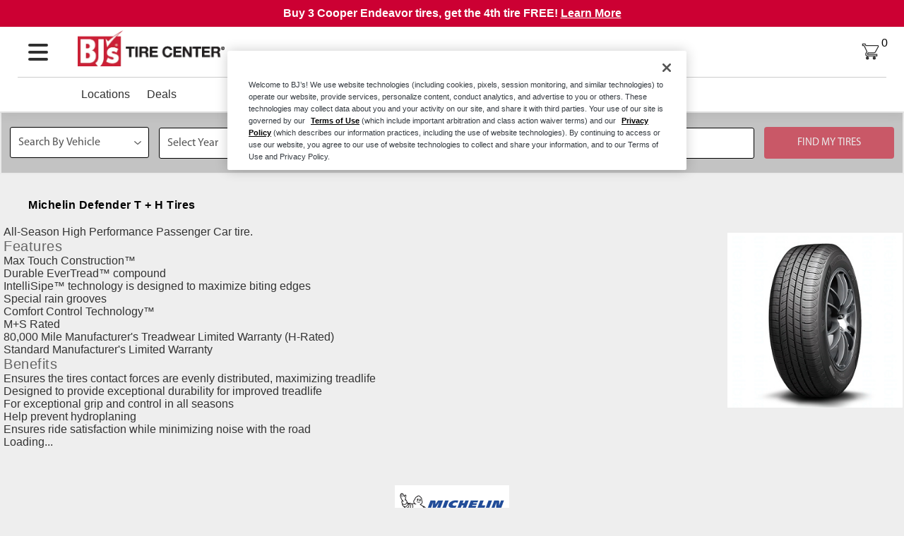

--- FILE ---
content_type: text/html; charset=utf-8
request_url: https://tires.bjs.com/tires/make/michelin/defender-t-h/
body_size: 46586
content:
<!DOCTYPE html>
<!--[if lt IE 7]> <html class="no-js ie6 oldie" lang="en-US"> <![endif]-->
<!--[if IE 7]> <html class="no-js ie7 oldie" lang="en-US"> <![endif]-->
<!--[if IE 8]> <html class="no-js ie8 oldie" lang="en-US"> <![endif]-->
<!--[if gt IE 8]><!--> <html class="no-js" lang="en-US"> <!--<![endif]-->
  <head><meta http-equiv="Content-Type" content="text/html; charset=utf-8" /><meta http-equiv="X-UA-Compatible" content="IE=edge" />
<title>Michelin Defender T + H Tires | BJ's Tire Center</title><meta name="viewport" content="width=device-width, initial-scale=1.0, maximum-scale=1.0,user-scalable=0" />
<meta name="description" content="Michelin Defender T + H Tires. All-Season High Performance Passenger Car tire." />
<meta name="keywords" content="Michelin Defender T + H Tires, Season, Performance, Passenger, Tire, Durability, Grip, Control, Hydroplaning, Noise, Road, Durable, Compound, Technology, Rain, Comfort, Warranty" />
<link rel="P3Pv1" href="/privacy/" />
<meta name="msvalidate.01" content="ACA0760CC45B69AC451A02E93EA58E44" />
<link rel="Shortcut Icon" href="https://tires.bjs.com/App_Themes/BJsTire/i/favicon.ico" type="image/x-icon" />
<script src="/App_Files/Modernizr.js" defer></script>
<script src="https://code.jquery.com/jquery-3.6.0.min.js" integrity="sha256-/xUj+3OJU5yExlq6GSYGSHk7tPXikynS7ogEvDej/m4=" crossorigin="anonymous"></script>
<script>window.jQuery || document.write('<script src="/App_Files/JQuery.js"><\/script>')</script>
<script src="https://code.jquery.com/jquery-migrate-3.3.2.min.js" integrity="sha256-Ap4KLoCf1rXb52q+i3p0k2vjBsmownyBTE1EqlRiMwA=" crossorigin="anonymous"></script>
<script src="/App_Files/BootStrap/js/Bootstrap.min.js"></script>
<script type="text/javascript" src="/App_Files/Global.js?v=4"></script>
<script type="text/javascript" src="https://assets.adobedtm.com/c3ed03742aaa/58a0f175841e/launch-186b7a388e5d.min.js" async></script>
<script type="text/javascript" src="/App_Scripts/AdobeAnalytics/Bjs/AppMeasurement.js"></script>
<script type="text/javascript" src="/App_Scripts/AdobeAnalytics/Bjs/AdobeAnalytics.js"></script>
<script type="text/javascript" src="//use.fontawesome.com/20483d011f.js"></script>
<script type="text/javascript" src="/psp247/247tag.js" async></script>
<script type="text/javascript" src="/App_Modules/177-SearchTiresTabbed/BJsTire.v7.js"></script>
<script type="text/javascript" src="/app_scripts/lazyload.es2015.js"></script>
<script type="text/javascript" src="//use.typekit.net/dyj6gxr.js"></script>
<style type="text/css" media="screen">@import "/App_Files/Bootstrap/css/bootstrap.min.css?v=2.00";</style>
<style type="text/css" media="screen">@import "/App_Files/Common.css";</style>
<style type="text/css" media="screen">@import "/app_files/brands.min.css";</style>
<style type="text/css" media="screen">@import "/App_Modules/142-ModelList/Default.css?v=2.00";</style>
<script type="text/javascript" src="//maps.googleapis.com/maps/api/js?key=AIzaSyAY0Gj0acoiSbeydIWCgmZGCSxHx95TtEg&loading=async&callback=m177_LoadZipCookie">"></script>
<script type="text/javascript">document.EnableRearSizeSearch='True'; var m177_EnableUseMyLoc = false;</script>
<!-- Google Tag Manager -->
<script>(function(w,d,s,l,i){w[l]=w[l]||[];w[l].push({'gtm.start':
new Date().getTime(),event:'gtm.js'});var f=d.getElementsByTagName(s)[0],
j=d.createElement(s),dl=l!='dataLayer'?'&l='+l:'';j.async=true;j.src=
'https://www.googletagmanager.com/gtm.js?id='+i+dl+'&gtm_auth=lMQ-DYmGvVgCYZexmkJ9pw&gtm_preview=env-2&gtm_cookies_win=x';f.parentNode.insertBefore(j,f);})(window,document,'script','dataLayer','GTM-W9W8FND');</script>
<!-- End Google Tag Manager -->

<!-- Google tag (gtag.js) -->
<script async src="https://www.googletagmanager.com/gtag/js?id=G-E1H2KX7G98"></script>
<script>
window.dataLayer = window.dataLayer || [];
function gtag(){dataLayer.push(arguments);}
gtag('js', new Date());
gtag('config', 'G-E1H2KX7G98');
</script>
<!-- End Google Tag Manager -->

<!-- Google tag (gtag.js) -->
<script async src="https://www.googletagmanager.com/gtag/js?id=G-NM88EL4R0L"></script>
<script>
window.dataLayer = window.dataLayer || [];
function gtag(){dataLayer.push(arguments);}
gtag('js', new Date());
gtag('config', 'G-NM88EL4R0L');
</script>
<!-- End Google Tag Manager -->

<link href="../../../../App_Themes/BJsTire/css/FinesseFooter.css" type="text/css" rel="stylesheet" />
<link href="../../../../App_Themes/BJsTire/css/hamburgers.min.css" type="text/css" rel="stylesheet" />
<link href="../../../../App_Themes/BJsTire/css/style.css" type="text/css" rel="stylesheet" />
<link href="../../../../App_Themes/BJsTire/fonts/stylesheet.css" type="text/css" rel="stylesheet" />
<link href="../../../../App_Themes/BJsTire/general.css" type="text/css" rel="stylesheet" />
</head>
  <body class="normal-page desktop responsive has-shopping-cart name-tiremake"><!-- Google Tag Manager (noscript) -->
<noscript><iframe src="https://www.googletagmanager.com/ns.html?id=GTM-W9W8FND&gtm_auth=lMQ-DYmGvVgCYZexmkJ9pw&gtm_preview=env-2&gtm_cookies_win=x"
height="0" width="0" style="display:none;visibility:hidden"></iframe></noscript>
<!-- End Google Tag Manager (noscript) -->



<script>try{Typekit.load({ async: true });}catch(e){}</script>
      <div id="top" class="body">
		
<!--[if IE]>
<script type="text/javascript">
//<![CDATA[
document.isInternetExplorer = true;
//]]>
</script>
<![endif]-->
<div class="theme-bjstire"><div class="kind-distributor"><div class="web-128"><div class="culture-1033"><div class="page-136"><div class="no-visitor"><div class="no-sidebar"><div class="no-extras"><div class="module-001"></div><div class="module-890">
<div id="promobar" class="offer-bar">
    <p>
        Buy 3 Cooper Endeavor tires, get the 4th tire FREE!
        <a href="/offers/">Learn More</a>
    </p>
</div></div><div class="module-301"><header>    
	<div class="header-wrapper">
		<nav class="navbar navbar-default">
			<!-- Brand and toggle get grouped for better mobile display -->
            <div class="navbar-header">
				<div class="hamburger hamburger--slider-r">
					<div class="hamburger-box">
						<div class="hamburger-inner"></div>
					</div>
				</div>
                <button type="button" class="navbar-toggle collapsed" data-toggle="collapse" data-target="#navbar-collapse" aria-expanded="false">
					<span class="sr-only">Toggle navigation</span>
                    <span class="icon-bar"></span>
                    <span class="icon-bar"></span>
                    <span class="icon-bar"></span>
				</button>
                <a class="navbar-brand" href="/">
					<img class="logo" src="https://www.r2cthemes.com/bjstire/i/logo-red.webp" alt="BJs logo" title="BJ's Tire Center"/>
				</a>
			</div>
            <!-- Collect the nav links, forms, and other content for toggling -->
            <div class="header-cart-wrap pull-right"> 
				<div class="header-cart dropdown">
					<div class="cart"></div>
					<a class="cartlink" href="https://www.bjs.com/cart"><img src="data:image/svg+xml,<svg width='20' height='19' viewBox='0 0 20 19' fill='none' xmlns='http://www.w3.org/2000/svg'> <path fill-rule='evenodd' clip-rule='evenodd' d='M14.2861 15.4502C13.5791 15.4502 13 16.024 13 16.7252C13 17.4265 13.5791 18.0002 14.2861 18.0002C14.9923 18.0002 15.5714 17.4265 15.5714 16.7252C15.5714 16.024 14.9923 15.4502 14.2861 15.4502Z' fill='%23303030' stroke='%23303030'/> <path fill-rule='evenodd' clip-rule='evenodd' d='M6.57172 15.4502C5.86477 15.4502 5.28564 16.024 5.28564 16.7252C5.28564 17.4265 5.86477 18.0002 6.57172 18.0002C7.27795 18.0002 7.85707 17.4265 7.85707 16.7252C7.85707 16.024 7.27795 15.4502 6.57172 15.4502Z' fill='%23303030' stroke='%23303030'/> <path fill-rule='evenodd' clip-rule='evenodd' d='M1 1V2.78503H2.8L6.04 9.56815L4.78 11.7102C4.689 11.9779 4.6 12.335 4.6 12.6027C4.6 13.5845 5.41 14.3877 6.4 14.3877H17.2V12.6027H6.76C6.67 12.6027 6.58 12.5135 6.58 12.4242V12.335L7.39 10.8177H14.05C14.77 10.8177 15.31 10.4607 15.58 9.92516L18.82 4.12381C19 3.9453 19 3.85605 19 3.67755C19 3.14204 18.64 2.78503 18.1 2.78503H4.78L3.97 1H1Z' stroke='%23303030'/> </svg>" alt="cart icon"><span id="cart-count"></span></a>
				</div>
			</div>
            <div class="location">
                <a href="/stores/">Locations</a> 
                <a href="/offers/">Deals</a>
            </div>

            
		</nav>
	</div>
</header>
<div _ngcontent-c19="" class="bb-bjs-mega-nav" style="height: calc(100vh - 85px);"><!---->
	<ul _ngcontent-c19="" class="mega-nav-container">
		<li _ngcontent-c19="" class="header-menu">
			<div _ngcontent-c19="" class="close-menu"><a _ngcontent-c19=""><i _ngcontent-c19="" class="fa fa-chevron-left carat-left"></i></a></div>
		</li>
		<li _ngcontent-c19="" class="departments"><span _ngcontent-c19="">Departments</span></li><!---->
		<li _ngcontent-c19=""><!----><a _ngcontent-c19="" href="/stores/"> Locations <span _ngcontent-c19="" class="bg-carat_left"></span></a><!----></li>
		<li _ngcontent-c19=""><!----><a _ngcontent-c19="" href="/offers/"> Deals <span _ngcontent-c19="" class="bg-carat_left"></span></a><!----></li>
		<li _ngcontent-c19=""><!----><a _ngcontent-c19="" href="/brands/"> Brands <span _ngcontent-c19="" class="bg-carat_left"></span></a><!----></li>
		<li _ngcontent-c19=""><!----><a _ngcontent-c19="" href="/tire-promise/"> Tire Promise <span _ngcontent-c19="" class="bg-carat_left"></span></a><!----></li>
		<li _ngcontent-c19=""><!----><a _ngcontent-c19="" href="/questions/"> FAQs <span _ngcontent-c19="" class="bg-carat_left"></span></a><!----></li>
		<li _ngcontent-c19=""><!----><a _ngcontent-c19="" href="/road-hazard/"> Road Hazard Warranty <span _ngcontent-c19="" class="bg-carat_left"></span></a><!----></li>
		<li _ngcontent-c19=""><!----><a _ngcontent-c19="" href="https://www.bjs.com/services" target="_blank"> BJs Services <span _ngcontent-c19="" class="bg-carat_left"></span></a><!----></li>
		<li _ngcontent-c19=""><!----><a _ngcontent-c19="" href="https://www.bjs.com/account/accountDetails" target="_blank"> My Account <span _ngcontent-c19="" class="bg-carat_left"></span></a><!----></li>
        <li _ngcontent-c19=""><!----><a _ngcontent-c19="" href="https://www.bjs.com/" target="_blank"> Back to BJs.com <span _ngcontent-c19="" class="bg-carat_left"></span></a><!----></li>
	</ul><!---->
	<!---->
</div>



<style>
.banner-main{background:none;}
.banner-main .banner-txt{visibility:hidden;}
.featured-brands-logos{max-width:900px !important;}
.featured-brands-logos > div:nth-child(4){order:5;}
</style>

<script>        
	function m301_LoadCart() {            
		let bjCartUrl = 'https://api.bjs.com/digital/live/api/v1.0/minicart?storeId=10201';
		$.ajax({ 
			url: bjCartUrl,
			cache: false,
			type: 'GET',
			contentType: 'application/json',
			xhrFields: {withCredentials: true},
			success: function (response) {                    
				let cartDomain = 'https://www.bjs.com/cart';
				let cartTotal = response.totalQuantityInOrder ? response.totalQuantityInOrder : '0';
				let cart = '<div><a href="' + cartDomain + '" title="cart" id="thenode"><span class="cart-count">' + cartTotal + '</span></a></div>';
				$('#cart-count').empty().html(cart);
				},
			error: function (jqXHR, textStatus, errorThrown) { 
				m301_LogXHRErr(jqXHR, textStatus, errorThrown);
				}            
		});
	}        
	function m301_LogXHRErr(jqXHR, textStatus, errorThrown) { 
		console.log(`error:  ${jqXHR.responseText}, errorStatus: ${jqXHR.status}, textStatus: ${textStatus}, errorThrown: ${errorThrown}`);
		let cart = '<div><a href="https://www.bjs.com/cart" title="cart" id="thenode"><span class="cart-count">0</span></a></div>';
		$('#cart-count').empty().html(cart);
	}
	$(document).ready(function () {
		m301_LoadCart();
	});    
$(window).scroll(function(){
    if ($(window).scrollTop() >= 400) {
        $('.module-301,.module-177,.bb-bjs-mega-nav').addClass('sticky');  
    }
    else {
        $('.module-301,.module-177,.bb-bjs-mega-nav').removeClass('sticky');
    }
});

</script></div><div class="module-177">
<div class="module-177-desktop">
	<div class="row">
		<div class="col-sm-12">
			<div class="search-form-wrap">
				<div class="row">
					<div class="col-sm-2">
						<select id="m177-search-type" class="form-control">
							<option value="shop-vehicle" selected="selected">Search By Vehicle</option>
							<option value="shop-size">Search By Size</option>
							<option value="shop-item">Search By Item #</option>
						</select>
					</div>
					<div class="col-sm-10">
						<div class="tab-content">
							<div id="shop-vehicle" class="tab-pane fade in active">
								<div class="search-form">
									<form id="m177-SearchVehicle" name="SearchVehicle" action="/selectstore/" method="get">
										<div class="form-group">
											<div class="form-input">
												<select id="m177-year" class="form-control" name="year" onchange="m177_FetchMakes();"><option>Select Year</option></select>
											</div>
											<div class="form-input">
												<select id="m177-make" class="form-control" name="make" onchange="m177_FetchModels();"><option>Select Make</option></select>
											</div>
											<div class="form-input">
												<select id="m177-model" class="form-control" name="model" onchange="m177_FetchOptions();"><option>Select Model</option></select>
											</div>
											<div class="form-input">
												<select id="m177-option" class="form-control" name="option" onchange="m177_FetchRatings();"><option>Select Option</option></select>
											</div>
											<div class="form-input">
												<input name="zip" class="form-control" id="veh-zip" placeholder="ZIP" />
											</div>
											<div class="form-input">
												<div id="m177-search-vehicle-submit" class="text-center">
													<input type="submit" id="m177-searchvehicle-button" class="btn btn-main" name="searchvehicle" value="Find My Tires" />
												</div>
											</div>
										</div>
										<input type="hidden" id="isVehicleFromCookie" value="False" />
<input type="hidden" id="cookie-year" value="-1" />
<input type="hidden" id="cookie-make" value="" />
<input type="hidden" id="cookie-model" value="" />
<input type="hidden" id="cookie-option" value="" />
<input type="hidden" id="m177-speeds" value="" />

									</form>
								</div>
							</div>
							<div id="shop-size" class="tab-pane fade">
								<div class="search-form">
									<form id="m177-SearchSize" name="SearchSize" action="/selectstore/" method="get">
										<div class="form-input">
											<select id="m177-width" class="form-control" name="width" onchange="m177_FetchAspects();"><option>Select Width</option></select>
										</div>
										<div class="form-input">
											<select id="m177-aspect" class="form-control" name="aspect" onchange="m177_FetchRims();"><option>Select Aspect</option></select>
										</div>
										<div class="form-input">
											<select id="m177-rim" class="form-control" name="rim" onchange="m177_CheckSizeSubmit();"><option>Select Rim</option></select>
										</div>
										<div class="rear-search">
											<a id="toggle-rear"><span class="toggle-collapse" style="display: none;">- Same Rear and Front Size</span><span class="toggle-expand" style="">+ Add a Different Rear Tire Size</span></a>
											<div id="rear-select">
												<div class="form-input">
													<select id="m177-rear-width" class="form-control" name="rear-width" onchange="m177_FetchRearAspects();"><option>Select Width</option></select>
												</div>
												<div class="form-input">
													<select id="m177-rear-aspect" class="form-control" name="rear-aspect" onchange="m177_FetchRearRims();"><option>Select Aspect</option></select>												
												</div>
												<div class="form-input">
													<select id="m177-rear-rim" class="form-control" name="rear-rim" onchange="m177_CheckRearSizeSubmit();"><option>Select Rim</option></select>
												</div>
											</div>
										</div>
										<div class="form-input">
											<input name="zip" class="form-control" id="size-zip" placeholder="ZIP" />
										</div>
										<div class="form-input">
											<div id="m177-search-size-submit" class="text-center">
												<input type="submit" id="m177-searchsize-button" class="btn btn-main" name="searchsize" value="Find My Tires" />
											</div>
										</div>
										<input type="hidden" id="isSizeFromCookie" value="False" />
<input type="hidden" id="cookie-width" value="0" />
<input type="hidden" id="cookie-aspect" value="0" />
<input type="hidden" id="cookie-rim" value="0" />

									</form>
								</div>
							</div>
							<div id="shop-item" class="tab-pane fade">
								<div class="search-form">
									<form id="m177-idnumber-search" name="SearchIDnum" action="/selectstore/" method="get">
										<div class="form-input">
											<input type="text" id="IDnumber" name="IDnumber" placeholder="ID Number"/>
										</div>
										<div class="form-input">
											<select name="number-type" id="number-type" class="form-control">
												<option value="part">Manufacturer Part #</option>
												<option value="article">BJ's Article#</option>
											</select>
										</div>
										<div class="form-input">
											<input name="zip" class="form-control" id="idsearch-zip" placeholder="ZIP" />
										</div>
										<div id="m177-search-item-submit" class="form-input text-center">
											<input type="submit" id="m177-searchid-button" class="btn btn-main" name="search" value="Find My Tires" disabled="disabled"  />
											<input type="hidden" name="kind" value="IDnumber" />
										</div>
										<input type="hidden" id="isTireNumberFromCookie" value="False" />
<input type="hidden" id="cookie-tire-number" value="" />
<input type="hidden" id="cookie-tire-number-type" value="" />

									</form>
								</div>
							</div>
						</div>
					</div>
				</div>
			</div>
		</div>
	</div>
</div></div><div class="page-title-without-breadcrumb"><h1>Michelin Defender T + H Tires</h1></div><div class="module-142">

<div class="module-142-details module-142-not360">
  <div class="module-142-summary">

<p class="description">All-Season High Performance Passenger Car tire.</p>
<h2>Features</h2><ul><li> Max Touch Construction™ </li><li> Durable EverTread™  compound </li><li> IntelliSipe™ technology is designed to maximize biting edges </li><li> Special rain grooves </li><li> Comfort Control Technology™ </li><li> M+S Rated </li><li> 80,000 Mile Manufacturer's Treadwear Limited Warranty (H-Rated) </li><li> Standard Manufacturer's Limited Warranty</li></ul>
<h3>Benefits</h3><ul><li> Ensures the tires contact forces are evenly distributed, maximizing treadlife </li><li> Designed to provide exceptional durability for improved treadlife </li><li> For exceptional grip and control in all seasons </li><li> Help prevent hydroplaning </li><li> Ensures ride satisfaction while minimizing noise with the road</li></ul>

<script type="text/javascript">
document.write('<div id="module-142-target">');
document.write('<div id="module-142-spinner"></div>');
document.write('</div>');
</script>
<script type="text/javascript">
</script>
<noscript>
<p>Sorry, a JavaScript-enabled device is required to show available sizes.</p>
</noscript>
  </div>
<script type="text/javascript">
document.write('<div class="module-142-photo">');
document.write('<div id="module-142-image"><img src="https://tireweb.tirelibrary.com/images/Products/23700.jpg" onerror="OnImageError(this); m142_ShowNoImageBackground(\'model-23700\');" onabort="OnImageError(this); m142_ShowNoImageBackground(\'model-23700\');" alt="Michelin DEFENDER T + H" /></div>');
document.write('</div>');
</script>
  <div class="clear"><!-- clear --></div>
</div>
<div class="clear"><!-- clear --></div>
<div class="module-142-brand">
<p class="brand brand-003"><span><span>Michelin</span></span></p></div>
<div class="module-142-pattern">
<p>DEFENDER T + H</p></div>
<div class="clear"><!-- clear --></div>

<script type="text/javascript">
  document.m142_Model = 23700;
  document.m142_PleaseWait = 'Loading...';
  document.m142_BrandName = 'michelin';
  document.m142_ModelName = 'defender-t-h';
  document.m142_MakeModelUrl = false;
  document.m142_Desktop = true;
document.m142_AvailableSizesPhrase = 'Available Sizes';
document.m142_ClickPricingAvailabilityPhrase = 'click for pricing and availability';
document.m142_TireViewUrl = '/tires/view/';
</script>



</div><div class="module-007"><footer>  
	<div _ngcontent-c0="" class="footer-wrapper">
		<footer _ngcontent-c0="" class="section globalFooter">
			<app-footer-template _ngcontent-c0="" _nghost-c3="">
				<!---->
				<div _ngcontent-c3="" class=" footer-espot block-section-center">
					<!---->
					<div _ngcontent-c3="">
						<div _ngcontent-c3="" class="desktopOnly">
							<div _ngcontent-c3="" class="row">
								<div _ngcontent-c3="" class="col-12">
									<app-espot-molecule _ngcontent-c3="" _nghost-c7="" ems-name="BJsEmailFooterEspotSecond" ems-page="HomePage">
										<!---->
										<div _ngcontent-c7="">
											<div _ngcontent-c7="" espot=""></div><!---->
											<div _ngcontent-c7="">
												<style>       </style>     
												<div class="links row">      
													<div class="col-sm-3 p-0">        
														<h4>Membership</h4>
														<ul>
															<li><a href="https://www.bjs.com/membershipEnroll?source=homepage">Membership Options/Join</a></li>
															<li><a href="https://www.bjs.com/content?template=A&espot_main=join_corporate&espot_ln=join_consumer/&source=homepage">Corporate Membership Program</a></li>
															<li><a href="https://www.bjs.com/membershipDetail?source=homepage">My Account</a></li>
															<li><a href="https://www.bjs.com/myCoupons?source=homepage">Coupons</a></li>
															<li><a href="https://www.bjs.com/exclusivebenefits">BJ's Services</a></li>
															<li><a href="https://www.bjs.com/content?template=B&espot_main=member_terms&source=footer">Membership Terms</a></li>
															<li><a href="https://www.bjs.com/bjsone?source=footer">BJ's One™</a> </li>
															<li><a href="https://www.bjs.com/content?template=B&espot_main=SameDaySelectTerms&source=footer">Same Day Select Terms</a></li>
														</ul>
													</div>
													<div class="col-sm-3 p-0">
														<h4>Customer Care</h4>
														<ul>
															<li>
															  <div class="row">
																<a href="https://help.bjs.com" class="col-xl-6 col-md-7 col-7 pr-0">
																  Help Center/Contact Us
																</a>
															  </div>
															</li>
															<li><a href="https://www.bjs.com/orderLogin?source=footer">Track My Order</a></li>
															<li><a href="https://www.bjs.com/membershipForgotEmail?source=homepage">Forgot Username</a></li>
															<li><a href="https://www.bjs.com/membershipForgotPassword?source=homepage">Forgot Password</a></li>
														    <li><a href="https://www.bjs.com/content?template=B&espot_main=bjsoneterms&source=footer">BJ’s One™ Mastercard<sup>®</sup> Terms</a></li>
														    <li><a href="https://bjs.capitalone.com/?source=footer" target="_blank">Pay BJ’s One™ Mastercard<sup>®</sup> Credit Card Bill</a></li>
															<!--
															<li><a href="https://bjssupport.zendesk.com/hc/en-us?source=homepage">Help</a></li>
															<li><a href="https://bjssupport.zendesk.com/hc/en-us/articles/360029085231-I-have-questions-about-a-manufacturer-s-warranty-?source=homepage">Warranty Information</a></li>
															<li><a href="https://www.bjs.com/content?template=B&espot_main=services_advisors_new&source=homepage">BJ’s Tech Advisors</a></li>
															-->
															<li><a href="https://b2bsales.bjs.com?source=homepage">BJ’s B2B Sales</a></li>
														</ul>
													</div>
													<div class="col-sm-3 p-0">
														<h4>Quick Links</h4>
														<ul>
															<li><a href="https://www.bjs.com/clubLocatorDetail?source=footer">Locations</a></li>
															<li><a href="https://www.bjs.com/content?template=B&espot_main=minisite_giftcard&source=footer">Check Gift Card Balance</a></li>
															<li><a href="https://www.bjs.com/content?template=A&espot_main=recalls&espot_ln=about_LeftNav&source=footer">Product Recalls</a></li>
															<li><a href="https://www.bjs.com/help/what-is-bj-s-wholesale-club-return-policy-/">Return Policy</a></li>
															<li><a href="https://bjswholesale.co1.qualtrics.com/jfe/form/SV_cXQVjsodGWbQIWp?source=footere" target="_blank">Site Feedback</a></li>
															<li><a href="https://www.bjs.com/content?template=B&espot_main=minisite_ClubForACause&source=footer">Club for a Cause</a></li>
															<li><a href="https://www.bjs.com/blog">BJ’s Smart Saver Blog</a></li>
															<li><a href="https://www.bjs.com/content?espot_main=featured_brands&source=header">Featured Brands</a></li>
														</ul>
													</div>
													<div class="col-sm-3 p-0">
														<h4>Corporate</h4>
														<ul>
															<li>
																<div class="row">
																	<a href="https://careers.bjs.com?source=homepage" class="col-xl-3 col-md-5 col-6 pr-0">Careers</a>
																	<a href="https://www.bjs.com/careers/" class="col-5 rectangleCareers">HIRING TIRES</a>
																</div>
															</li>
															<li><a href="https://www.bjs.com/aboutUs?source=footer">Company Background</a></li>
															<li><a href="https://investors.bjs.com?source=footer">Investor Relations</a></li>
															<li><a href="https://newsroom.bjs.com?source=footer">Press Room</a></li>
															<li><a href="https://www.bjs.com/content?template=B&espot_main=about_terms&source=footer">Terms of Use</a></li>
															<li><a href="https://www.bjs.com/content?template=A&espot_main=about_accessibility&espot_ln=about_LeftNav?source=footer">Accessibility Policy</a></li>
															<li><a href="https://s22.q4cdn.com/311271118/files/doc_downloads/2019/Vendor-code-of-conduct-FINAL-9.4.18.pdf?source=homepage">Vendor Code of Conduct</a></li>
															<li><a href="https://app.rangeme.com/suppliers/register/bjs?source=footer">New Suppliers</a></li>
															<li><a href="https://www.bjs.com/content?template=B&espot_main=about_privacy">Privacy Policy</a></li>
															

<li><a class="ot-sdk-show-settings cookie_setting" href="#">Cookie Settings</a></li>
														</ul>
													</div>
												</div>
											</div>
										</div>
										<!---->
									</app-espot-molecule>
								</div>
							</div>
						</div>
						<div _ngcontent-c3="" class="mobileOnly">
						<!---->
						<div _ngcontent-c3="" class="col-12">
							<div _ngcontent-c3="" class="row"><!----><!----></div>
						</div>
						<!---->
						<app-espot-molecule _ngcontent-c3="" _nghost-c7="" ems-name="BJsMobileFooterEspot" ems-page="HomePage">
							<!---->
							<div _ngcontent-c7="">
								<div _ngcontent-c7="" espot=""></div>
								<!---->
								<div _ngcontent-c7="">  
									<div id="bjs-finesse-footer-mobile" class="bjs-finesse-footer">
										<div id="links-accordion" class="links">
											<div class="card">
												<a class="btn btn-link card-header collapsed" id="headingOne" data-toggle="collapse" data-target="#collapseOne" aria-expanded="true" aria-controls="collapseOne">
													<h4 class="mb-0">Membership</h4>
												</a>
												<div id="collapseOne" class="collapse" aria-labelledby="headingOne" data-parent="#links-accordion">
													<ul class="card-body">
													    <li> <a href="https://www.bjs.com/membershipEnroll?source=footer">Membership Options/Join</a> </li>
														<li> <a href="https://www.bjs.com/content?template=B&espot_main=join_corporate&espot_ln=join_consumer&source=footer">Corporate Membership Program</a> </li>
														<li> <a href="https://www.bjs.com/membershipDetail?source=footer">My Account</a> </li>
														<li> <a href="https://www.bjs.com/myCoupons?source=footer">Coupons</a> </li>
														<li> <a href="https://www.bjs.com/exclusivebenefits/?source=footer">BJ’s Services</a> </li>
														<li> <a href="https://www.bjs.com/content?template=B&espot_main=member_terms&source=footer">Membership Terms</a> </li>
														<li> <a href="https://www.bjs.com/bjsone?source=footer">BJ's One™</a> </li>
														<li> <a href="https://www.bjs.com/content?template=B&espot_main=SameDaySelectTerms?source=footer">Same Day Select Terms</a> </li>
													</ul>
												</div>
											</div>
											<div class="card">
												<a class="btn btn-link card-header collapsed" id="headingTwo" data-toggle="collapse" data-target="#collapseTwo" aria-expanded="true" aria-controls="collapseTwo">
													<h4 class="mb-0">Customer Care</h4>
												</a>
												<div id="collapseTwo" class="collapse" aria-labelledby="headingTwo" data-parent="#links-accordion">
													<ul class="card-body">
														<li><div class="row"><a href="https://help.bjs.com" class="col-xl-6 col-md-7 col-7 pr-0">Help Center/Contact Us</a></div></li>
														<li> <a href="https://www.bjs.com/orderLogin?source=footer">Track My Order</a> </li>
														<li> <a href="https://www.bjs.com/membershipForgotEmail?source=footer">Forgot Username</a> </li>
														<li> <a href="https://www.bjs.com/membershipForgotPassword?source=footer">Forgot Password</a> </li>
														<li> <a href="https://www.bjs.com/content?template=B&espot_main=bjsoneterms&source=footer">BJ’s One™ Mastercard<sup>®</sup> Terms</a> </li>
														<li> <a href="https://bjs.capitalone.com/?source=footer" target="_blank">Pay BJ’s One™ Mastercard<sup>®</sup> Credit Card Bill</a> </li>
														<li> <a href="https://b2bsales.bjs.com">BJ’s B2B Sales</a> </li>
													</ul>
												</div>
											</div>
											<div class="card">
												<a class="btn btn-link card-header collapsed" id="headingThree" data-toggle="collapse" data-target="#collapseThree" aria-expanded="true" aria-controls="collapseThree">
													<h4 class="mb-0">Quick Links</h4>
												</a>
												<div id="collapseThree" class="collapse" aria-labelledby="headingThree" data-parent="#links-accordion">
													<ul class="card-body">
														<li> <a href="https://www.bjs.com/clubLocator?source=footer">Locations</a> </li>
														<li> <a href="https://www.bjs.com/content?template=B&espot_main=minisite_giftcard&source=footer">Check Gift Card Balance</a> </li>
														<li> <a href="https://www.bjs.com/content?template=B&espot_main=recalls&source=footer">Product Recalls</a> </li>
														<li> <a href="https://www.bjs.com/help/what-is-bj-s-wholesale-club-return-policy-/">Return Policy</a> </li>
														<li> <a href="https://bjswholesale.co1.qualtrics.com/jfe/form/SV_cXQVjsodGWbQIWp?source=footer" target="_blank">Site Feedback</a> </li>
														<li> <a href="https://www.bjs.com/content?template=B&espot_main=minisite_ClubForACause&source=footer">Club for a Cause</a></li>
														<li> <a href="https://www.bjs.com/blog/?source=footer">BJ’s Smart Saver Blog</a> </li>
														<li> <a href="https://www.bjs.com/content?espot_main=featured_brands&source=header">Featured Brands</a> </li>
													</ul>
												</div>
											</div>
											<div class="card">
												<a class="btn btn-link card-header collapsed" id="headingFour" data-toggle="collapse" data-target="#collapseFour" aria-expanded="true" aria-controls="collapseFour">
													<h4 class="mb-0">Corporate</h4>
												</a>
												<div id="collapseFour" class="collapse" aria-labelledby="headingFour" data-parent="#links-accordion">
													<ul class="card-body">
													  <li> <a href="https://www.bjs.com/careers">Careers</a> </li>
													  <li> <a href="https://www.bjs.com/aboutUs?source=footer">Company Background</a> </li>
													  <li> <a href="https://investors.bjs.com?source=footer">Investor Relations</a> </li>
													  <li> <a href="https://newsroom.bjs.com?source=footer">Press Room</a> </li>
													  <li> <a href="https://www.bjs.com/content?template=B&espot_main=about_terms&source=footer">Terms of Use</a> </li>
													  <li> <a href="https://www.bjs.com/content?template=B&espot_main=about_accessibility&source=footer">Accessibility Policy</a> </li>
													  <li> <a href="https://s22.q4cdn.com/311271118/files/doc_downloads/2019/Vendor-code-of-conduct-FINAL-9.4.18.pdf?source=footer">Vendor Code of Conduct</a> </li>
													  <li> <a href="https://app.rangeme.com/suppliers/register/bjs?source=footer">New Suppliers</a> </li>
													  <li> <a href="https://www.bjs.com/content?template=B&espot_main=about_privacy">Privacy Policy</a></li>
													  <li> <a href="https://www.bjs.com/content?template=B&espot_main=about_privacy_ca&source=footer">Privacy Notice for California Residents</a></li>
													  <li> <a href="https://www.bjs.com/content?template=B&espot_main=rights_choices_ca">Do Not Sell My Personal Information<br>(CA Residents Only)</a></li>

<li><a class="ot-sdk-show-settings cookie_setting" href="#">Cookie Settings</a></li>
													</ul>
												</div>
											</div>
										</div>
										<div class="copyright">© 1997 - 2025 BJ's Wholesale Club, Inc.</div>
									</div>
								</div>
							</div><!---->
						</app-espot-molecule>
					</div>
					</div><!---->
				</div><!---->
				<div _ngcontent-c3="" class="footer-bottom"><!---->
					<div _ngcontent-c3="">
						<app-searchdex-homepage-footer-options-molecule _ngcontent-c3="">

						</app-searchdex-homepage-footer-options-molecule>
					</div>
					<app-footer-bottom-copyright-molecule _ngcontent-c3="" _nghost-c9="">
						<div _ngcontent-c9="" class="footer-bottom">
							<p _ngcontent-c9="" class="copyright">© 1997 - <span _ngcontent-c9="">2025</span> BJ's Wholesale Club, Inc.</p>
						</div>
					</app-footer-bottom-copyright-molecule>
				</div><!---->
			</app-footer-template>
		</footer>
	</div>
</footer>    
<!-- UI -->
<script>
	/**     
	* forEach implementation for Objects/NodeLists/Arrays, automatic type loops and context options
	*     
	* @private     
	* @author Todd Motto     
	* @link https://github.com/toddmotto/foreach     
	* @param {Array|Object|NodeList} collection - Collection of items to iterate, could be an Array, Object or NodeList     
	* @callback requestCallback      callback   - Callback function for each iteration.     
	* @param {Array|Object|NodeList} scope=null - Object/NodeList/Array that forEach is iterating over, to use as the this value when executing callback.     
	* @returns {}     */      
	var forEach=function(t,o,r){if("[object Object]"===Object.prototype.toString.call(t))for(var c in t)Object.prototype.hasOwnProperty.call(t,c)&&o.call(r,t[c],c,t);else for(var e=0,l=t.length;l>e;e++)o.call(r,t[e],e,t)};
	var hamburgers = document.querySelectorAll(".hamburger");
	if (hamburgers.length > 0) { 
		forEach(hamburgers, function(hamburger) {
			hamburger.addEventListener("click", function() {
				this.classList.toggle("is-active");
			}, false);
		});
	}    
</script>

<!-- OneTrust Cookies Consent Notice start for bjs.com -->
<script src="https://cdn.cookielaw.org/scripttemplates/otSDKStub.js" type="text/javascript" charset="UTF-8" data-domain-script="16697053-fda1-4a45-9d73-007215726f18" ></script>
<script type="text/javascript">
//function OptanonWrapper() {
 // var consentSettings=_satellite.getVar("CC - One trust consent : adobe")   
 // if(consentSettings.ecid===true){ //experience cloud ID service
 //     adobe.optIn.approve('ecid',true);
 // }else{adobe.optIn.deny('ecid',true);}
  
 // if(consentSettings.aa===true){ //analytics
  //    adobe.optIn.approve('aa',true);
 // }else{adobe.optIn.deny('aa',true);}
  
//  if(consentSettings.target===true){ //target, obv
 //     adobe.optIn.approve('target',true);
//  }else{adobe.optIn.deny('target',true);}
  
//  adobe.optIn.complete();
//}

function OptanonWrapper() { 
  var consentSettings=_satellite.getVar("CC - One trust consent : adobe")     
  if(consentSettings.ecid===true){ //experience cloud ID service
    adobe.optIn.approve('ecid',true);
  }else{adobe.optIn.deny('ecid',true);}
    
  if(consentSettings.aa===true){ //analytics
    adobe.optIn.approve('aa',true);
  }else{adobe.optIn.deny('aa',true);}
    
  if(consentSettings.target===true){ //target, obv
    adobe.optIn.approve('target',true);
  }else{adobe.optIn.deny('target',true);}
    
  adobe.optIn.complete();
}

function getCookie(name) {
  var value = "; " + document.cookie;
  var parts = value.split("; " + name + "=");
  if (parts.length == 2) return parts.pop().split(";").shift();
}function OptanonWrapper() {
  // Get initial OnetrustActiveGroups ids
  if (typeof OptanonWrapperCount == "undefined") {
    otGetInitialGrps();
  }  //Delete cookies
  otDeleteCookie(otIniGrps);  // Assign OnetrustActiveGroups to custom variable
  function otGetInitialGrps() {
    OptanonWrapperCount = '';
    otIniGrps = OnetrustActiveGroups;
    // console.log("otGetInitialGrps", otIniGrps)
  }  function otDeleteCookie(iniOptGrpId) {
    var otDomainGrps = JSON.parse(JSON.stringify(Optanon.GetDomainData().Groups));
    var otDeletedGrpIds = otGetInactiveId(iniOptGrpId, OnetrustActiveGroups);
    
    if (otDeletedGrpIds.length !== 0 && otDomainGrps.length !== 0) {
      for (var i = 0; i < otDomainGrps.length; i++) {
        //Check if CustomGroupId matches
        if (otDomainGrps[i].CustomGroupId !== '' && otDeletedGrpIds.includes(otDomainGrps[i].CustomGroupId)) {
          for (var j = 0; j < otDomainGrps[i].Cookies.length; j++) {
            // console.log("otDeleteCookie",otDomainGrps[i]['Cookies'][j]['Name'])
            //Delete cookie
            eraseCookie(otDomainGrps[i].Cookies[j].Name);
          }
        }
        
        //Check if Hostid matches
        if (otDomainGrps[i].Hosts.length !== 0) {
          for (let j = 0; j < otDomainGrps[i].Hosts.length; j++) {
            //Check if HostId presents in the deleted list and cookie array is not blank
            if (otDeletedGrpIds.includes(otDomainGrps[i].Hosts[j].HostId) && otDomainGrps[i].Hosts[j].Cookies.length !== 0) {
              for (var k = 0; k < otDomainGrps[i].Hosts[j].Cookies.length; k++) {
                //Delete cookie
                eraseCookie(otDomainGrps[i].Hosts[j].Cookies[k].Name);
              }
            }
          }
        }
      }
    }
    otGetInitialGrps(); //Reassign new group ids
  }  //Get inactive ids
  function otGetInactiveId(customIniId, otActiveGrp) {
    //Initial OnetrustActiveGroups
    // console.log("otGetInactiveId",customIniId)
    customIniId = customIniId.split(",");
    customIniId = customIniId.filter(Boolean);    //After action OnetrustActiveGroups
    otActiveGrp = otActiveGrp.split(",");
    otActiveGrp = otActiveGrp.filter(Boolean);    var result = [];
    for (var i = 0; i < customIniId.length; i++) {
      if (otActiveGrp.indexOf(customIniId[i]) <= -1) {
        result.push(customIniId[i]);
      }
    }
    return result;
  }  function eraseCookie(name) {
    var hostname = window.location.hostname;
    var domainParts = hostname.split('.');
    var pathArray = window.location.pathname.split('/');    // Build list of domains to try
    var domains = [];    // Start full hostname
    domains.push(hostname);    // If hostname has subdomains, loop and collect all levels
    if (domainParts.length > 2) {
      for (var i = 1; i <= domainParts.length - 2; i++) {
        domains.push(domainParts.slice(i).join('.'));
      }
    }    // Always add base domain
    domains.push(domainParts.slice(-2).join('.'));    // Also add with leading dot versions
    var additionalDomains = [];
    for (let i = 0; i < domains.length; i++) {
      if (domains[i].charAt(0) !== '.') {
        additionalDomains.push('.' + domains[i]);
      }
    }
    domains = domains.concat(additionalDomains);    // Remove duplicates (optional)
    domains = domains.filter(function (value, index, self) {
      return self.indexOf(value) === index;
    });    // Log domains we're deleting from (for debugging)
    console.log("Deleting cookie from domains: ", domains);    // Delete from all domain variants and all path levels
    for (var d = 0; d < domains.length; d++) {
      var domainName = domains[d];      // Start with root path
      document.cookie = name + '=; Max-Age=-99999999; Path=/; Domain=' + domainName + ';';
      document.cookie = name + '=; Max-Age=-99999999; Path=/;';      // Loop through path hierarchy
      for (let i = 0; i < pathArray.length; i++) {
        if (pathArray[i]) {
          var currentPath = pathArray.slice(0, i + 1).join('/');          document.cookie = name + '=; Max-Age=-99999999; Path=/' + currentPath + '; Domain=' + domainName + ';';
          document.cookie = name + '=; Max-Age=-99999999; Path=/' + currentPath + ';';          // Optional: handle trailing slash
          document.cookie = name + '=; Max-Age=-99999999; Path=/' + currentPath + '/; Domain=' + domainName + ';';
          document.cookie = name + '=; Max-Age=-99999999; Path=/' + currentPath + '/;';
        }
      }
    }    // Also remove local storage
    try {
      localStorage.removeItem(name);
    } catch (e) {
      console.warn('LocalStorage remove error:', e);
    }    console.log("Attempted to delete cookie: ", name);
  }  console.log("OptanonWrapper called");
  var OABCcookieName = "OptanonAlertBoxClosed";
  var bannerAcceptBtn = document.getElementById("onetrust-accept-btn-handler");
  var bannerRejectBtn = document.getElementById("onetrust-reject-all-handler");
  var pcAllowAllBtn = document.getElementById("accept-recommended-btn-handler");
  var pcSaveBtn = document.getElementsByClassName("save-preference-btn-handler onetrust-close-btn-handler")[0];
  var pcRejectBtn = document.getElementsByClassName("ot-pc-refuse-all-handler");
  var OABCcookie = getCookie(OABCcookieName);  // IF logic needed here because ot-banner-sdk DIV is not injected on page loads if banner is not exposed
  if (!OABCcookie && bannerAcceptBtn) {
    bannerAcceptBtn.addEventListener('click', function () {
      console.log("Allowed all via Banner");
      location.reload();
    });
  }
  
  if (pcAllowAllBtn) {
    pcAllowAllBtn.addEventListener('click', function () {
      console.log("Allowed all via Preference Center");
      location.reload();
    });
  }
  
  if (pcSaveBtn) {
    pcSaveBtn.addEventListener('click', function () {
      setTimeout(function () {
        console.log("Set custom settings via Preference Center");
        location.reload();
      }, 1000) //quick timeout so that the consent receipt can be sent and the cookie can be updated
    });
  }
  
  //if (pcRejectBtn) {
  //  pcRejectBtn.addEventListener('click', function () {
   //   setTimeout(function () {
   //     console.log("Rejected all via Preference Center");
   //     location.reload();
   //   }, 1000) //quick timeout so that the consent receipt can be sent and the cookie can be updated
  //  });
//  }
  
  
function handlePcRejectClick() {
  setTimeout(reloadAfterReject, 1000);
}

function reloadAfterReject() {
  console.log("Rejected all via Preference Center");
  location.reload();
}

// Get elements
var pcRejectBtns = document.getElementsByClassName("ot-pc-refuse-all-handler");

// Attach listeners
for (var i = 0; i < pcRejectBtns.length; i++) {
  pcRejectBtns[i].addEventListener('click', handlePcRejectClick);
}
  
  
  
  
  
  
  
  
  if (bannerRejectBtn) {
    bannerRejectBtn.addEventListener('click', function () {
      setTimeout(function () {
        console.log("Rejected all via Preference Center");
        location.reload();
      }, 1000) //quick timeout so that the consent receipt can be sent and the cookie can be updated
    });
  }
} 
    
</script></div>
<script type="text/javascript" src="/App_Files/Desktop.js"></script>
<script type="text/javascript" src="/App_Modules/301-Navigation/Default.js"></script>
<script type="text/javascript" src="/App_Themes/BJsTire/js/homepage.js"></script>
<script type="text/javascript" src="/App_Files/Bootstrap/js/bootstrap-dialog.js"></script>
<script type="text/javascript" src="/App_Modules/142-ModelList/Default.js?v=4"></script></div></div></div></div></div></div></div></div><div id="ezytire-credit-line" class="ezytire-credit-line"><p><span class="credit-line-links"> <a href="/admin/" class="administration-link" target="_top">Ezytire Toolbox</a></span></p></div><div class="clear"><!-- clear --></div>
<script type="text/javascript">
//<![CDATA[
document.appIsLocal = false;
document.appHost = 'tires.bjs.com';
document.appPath = '';
document.appTheme = 'BJsTire';
document.appStyle = '';
document.appAccents = '';
document.appHeadings = '';
document.appLinks = '';
document.imgSpinner = '/App_Files/Editor/Spinner.gif';
document.imgSpinnerWhite = '/App_Files/Editor/Spinner-White.gif';
document.imgSpacer = '/App_Files/Editor/Spacer.png';
document.ddlPrompt = 'Choose';
document.themeIdentifier = '';
document.cultureIdentifier = '';
document.cultureName = 'en-US';
document.deviceIdentifier = '';
document.isMobilePage = false;
//]]>
</script>


      </div>
    

<!-- 12.17 -->
</body>
  
  <!-- Responsive -->
</html>


--- FILE ---
content_type: text/css
request_url: https://tires.bjs.com/App_Themes/BJsTire/css/FinesseFooter.css
body_size: 26651
content:
#bjs-footer-dt .live-chat,.bjs-footer .email-signup .form-group{position:relative}.footer-espot{height:auto!important}.bjs-footer{background-color:#f1f1f1;font-family:Roboto,Arial,sans-serif}.bjs-footer .app-images img{width:auto}.bjs-footer .email-signup{text-align:center}.bjs-footer .email-signup strong{font-weight:700;color:#666;font-size:20px;display:block}.bjs-footer .email-signup small{color:#555;font-size:13px}.rectangleEmailAddress .form-control{border:0 solid #ced4da;font-size:0.85rem}.links{text-align:left;letter-spacing:0.5px}.links h4{font-size:1.2em;font-weight:400;color:#666}.links li{font-size:12px;color:#666}.links sup{font-size:7px}#bjs-footer-dt{padding:0}#bjs-footer-dt .email-signup .form-group{margin-bottom:38px}#bjs-footer-dt .live-chat img{cursor:pointer}.links{padding-top:20px;padding-bottom:20px;margin:0px}.links li{margin-top:10px;line-height:18px}.links li a{color:#666}.links{padding:1%;margin:0px auto;border-top:1px solid #ccc}.apps{width:36%;margin:2px 1.2% 0px 4%;padding:0px 1.2% 0px 0.5%}.chat{width:24%;padding-left:2%}.borderLeft{border-left:1px solid #ccc}.footer-espot{width:100%;background-color:#f1f1f1}.footerTopBar .email-signup button{height:30px;border-radius:5px;border-color:#555;background-color:#fff;color:#303030;font-size:12px;font-weight:bold;position:absolute;top:7px;right:8%}.footerTopBar #email{height:44px;border-radius:5px;border:1px solid #e2e2e2;margin:0 auto;font-size:13px;color:#555;background:#fff url(//s7d6.scene7.com/is/image/bjs/red_envelope) no-repeat;background-size:22px auto;background-position:15px 13px;padding-left:48px}.links li a.rectangleCareers{height:22px;border-radius:5px;background-color:#c03;padding:8px 0px;color:#fff;font-size:12px;font-weight:500;letter-spacing:0.44px;line-height:8px;text-align:center;margin-top:-4px;text-decoration:none}.sign-up-for-email-of{color:#c03;font-size:13px;font-weight:500;vertical-align:16%}.footerTopBar{padding-bottom:1.5%!important}.rectangleSignUp{height:26px;width:66px;border-radius:5px;background-color:#555;color:#fff;font-size:12px;font-weight:400;letter-spacing:0.43px;text-align:center;position:absolute;top:6px;padding-top:2px;right:17%}.rectangleEmailAddress{height:35px;width:117%;border-radius:5px;background-color:#fff;margin-left:-8%}#bjs-footer-dt .email{margin-right:-39px}#bjs-footer-dt .apps img{max-height:35px}#bjs-footer-dt .socials{width:35%;padding-left:2.8%;padding-right:1.8%;background-color:none!important}#bjs-finesse-footer-mobile .card{padding-left:10px;padding-right:10px;border-color:#c8c8c8;border-bottom:none;border-left:none;border-right:none;background-color:#f1f1f1}#bjs-finesse-footer-mobile .card-header{background-color:transparent;border:none;text-decoration:unset!important}#bjs-finesse-footer-mobile .card-body{position:relative;top:-15px;padding-top:0}#bjs-finesse-footer-mobile .card:last-child{border-bottom:1px solid #c8c8c8}#bjs-finesse-footer-mobile .links{border:0px;padding:3% 0%}#bjs-finesse-footer-mobile .links h4{font-size:12px;letter-spacing:0.3px;text-align:left;font-weight:normal;position:relative}#bjs-finesse-footer-mobile .links h4::after{content:'-';color:#c03;font-size:25px;position:absolute;right:0;top:-13px}#bjs-finesse-footer-mobile .links .collapsed h4::after{content:'+';color:#c03;font-size:18px;position:absolute;right:0;top:-4px}#bjs-finesse-footer-mobile .links li{margin-top:22px}#bjs-finesse-footer-mobile .social{margin:15px 0 0;text-align:center}#bjs-finesse-footer-mobile .social>div{margin-right:20px}#bjs-finesse-footer-mobile .social img{height:33px;border-radius:38px}#bjs-finesse-footer-mobile .social>div{display:inline-block}#bjs-finesse-footer-mobile .social>div:last-child{margin:0px}.chat img{max-width:158px}.footer-espot.block-section-center{width:100%!important}@media only screen and (min-width:577px){.desktopOnly{padding-top:20px}}@media only screen and (max-width:1280px){.rectangleCareers{font-size:9px}}@media (max-width:1200px){.rectangleEmailAddress{margin-left:4%}.rectangleSignUp{right:10%}.sign-up-for-email-of{color:#c03;font-size:1.2vw;font-weight:500;vertical-align:16%}}@media only screen and (max-width:1076px){#bjs-footer-dt .apps img{max-height:30px}}@media only screen and (max-width:990px){.divider{display:none}.sign-up-for-email-of{font-size:1.9vw}.rectangleEmailAddress{margin-left:0}.rectangleSignUp{right:-13%;width:36%;font-size:1.2vw}.rectangleCareers{font-size:1vw}.borderLeft{border-left:0px}#bjs-footer-dt{margin-top:0px}}@media (max-width:960px){.rectangleSignUp{right:16%;width:25%;font-size:0.95vw}.rectangleEmailAddress{margin-left:0;width:119%}#bjs-footer-dt .apps{margin:5px 14px 0px -7px;padding:0px;width:40%}#bjs-footer-dt .socials{padding-top:0px}.chat{width:27%;padding-left:0%;padding-top:0%!important}}@media only screen and (max-width:780px){#bjs-footer-dt .apps img{max-height:35px}.chat img{max-width:101px;padding:4% 0% 0px 5%}.borderLeft{border-left:0px}}@media only screen and (max-width:576px){.apps{width:100%;margin:2% 1.2% -11px;padding:0px 1.2% 0px 0.5%}}

footer ul{
    list-style-type: none;
}

[_nghost-c3]{width:100%}.footer-espot.block-section-center[_ngcontent-c3]{overflow-x:hidden}.chatDiv[_ngcontent-c3]{left:97.2%;position:fixed;width:100%;bottom:2px;background-color:#c03!important;height:40px}.chatPopup[_ngcontent-c3]{background-color:#c03!important;font-weight:500;color:#fff;margin-top:8px;margin-left:6px;width:30px}.notificationText[_ngcontent-c3]{color:#c03;font-size:14px;font-weight:500;margin-top:.5em;text-align:center}.SignUpFont[_ngcontent-c3]{font-size:12px;vertical-align:super;text-align:center}.noPadRight[_ngcontent-c3]{padding-right:0}.buttonBox[_ngcontent-c3]{border:1px solid #ced4da;border-radius:0 6px 6px 0;border-left:none}.left[_ngcontent-c3]{margin-left:3%}.minorLeft[_ngcontent-c3]{margin-left:1%}.errmessage[_ngcontent-c3]{color:#c03;font-size:13px;font-weight:500;padding-right:4px}.confirmGreen[_ngcontent-c3]{color:#3c750e!important}.confirmStyle[_ngcontent-c3]{font-size:14px;font-weight:500;margin-left:1%}.leftAlign[_ngcontent-c3]{margin-left:22%}.noPad[_ngcontent-c3]{padding:0}.noPadLeft[_ngcontent-c3]{padding-left:0;padding-right:3px}[_ngcontent-c3]::-webkit-input-placeholder{font-size:14px}.btnclr[_ngcontent-c3]{background-color:#646464;color:#fff;border-radius:.5rem;height:32px;width:100%;margin-top:2px;display:inline-block;box-shadow:none}.position[_ngcontent-c3]{font-weight:500;margin-left:4%;font-size:14px;color:#c03}.emailWidth[_ngcontent-c3]{border-radius:6px 0 0 6px;display:inline-block;margin:0;border-right:none;box-shadow:none}.topalign[_ngcontent-c3]{margin-top:3px}.topalignEmail[_ngcontent-c3]{height:14px;margin-right:2px}.mobileOnly[_ngcontent-c3]{display:none}.leftPad[_ngcontent-c3]{padding-left:10%}@media only screen and (max-width:480px){.footer-espot[_ngcontent-c3]{height:378px}.mobileOnly[_ngcontent-c3]{display:block}.marleft[_ngcontent-c3]{margin-left:10%}.inputWidth[_ngcontent-c3]{max-width:66%!important}.topPad[_ngcontent-c3]{padding-top:5%}}@media only screen and (max-width:576px){.desktopOnly[_ngcontent-c3]{display:none}.chatDiv[_ngcontent-c3]{position:fixed;top:28rem;margin-left:20rem}.mobileOnly[_ngcontent-c3]{display:block}.leftbutton[_ngcontent-c3]{margin-left:28%}.noPadLeft[_ngcontent-c3]{padding-left:0}.squeze[_ngcontent-c3]{padding-left:5%;padding-right:5%;margin-top:2%}.topPad[_ngcontent-c3]{padding-top:5%}}


.overlay[_ngcontent-c19]{position:fixed;top:0;width:100%;height:100%;background-color:rgba(0,0,0,.4);z-index:900}.hide[_ngcontent-c19]{display:none}.bb-bjs-mega-nav[_ngcontent-c19]{width:300px;padding:15px 0 15px 38px;min-width:300px;position:absolute;z-index:99999;background-color:#fff;color:#555;font-size:15px;font-weight:500;text-decoration:none;left:-300px;top:120px;transition:none}.bb-bjs-mega-nav[_ngcontent-c19]   .next-slide[_ngcontent-c19]{position:absolute;top:0;left:0;width:100%;height:100%;overflow:auto;z-index:1001;background-color:#fff;transition:transform .5s,-webkit-transform .5s;-webkit-transform:translate(0);transform:translate(0)}.bb-bjs-mega-nav[_ngcontent-c19]   .next-slide.hidden[_ngcontent-c19]{-webkit-transform:translate(75%);transform:translate(75%)}.bb-bjs-mega-nav[_ngcontent-c19]   .next-slide[_ngcontent-c19] > li[_ngcontent-c19]{display:flex;line-height:35px;text-align:left;list-style-type:none}.bb-bjs-mega-nav[_ngcontent-c19]   .next-slide[_ngcontent-c19] > li.back[_ngcontent-c19] > a[_ngcontent-c19]{font-size:1rem;font-weight:700;color:#303030;position:relative}.bb-bjs-mega-nav[_ngcontent-c19]   .next-slide[_ngcontent-c19] > li.back[_ngcontent-c19] > a[_ngcontent-c19]:before{content:' ';position:absolute;background-image:url("data:image/svg+xml,%0A%3Csvg width='10px' height='16px' viewBox='0 0 10 16' version='1.1' xmlns='http://www.w3.org/2000/svg' xmlns:xlink='http://www.w3.org/1999/xlink'%3E%3C!-- Generator: Sketch 49.2 %2851160%29 - http://www.bohemiancoding.com/sketch --%3E%3Cdesc%3ECreated with Sketch.%3C/desc%3E%3Cdefs%3E%3C/defs%3E%3Cg id='Page-1' stroke='none' stroke-width='1' fill='none' fill-rule='evenodd'%3E%3Cg id='test' fill='%23000000' fill-rule='nonzero'%3E%3Cpolygon id='Combined-Shape' points='3.41421356 8 9.0710678 13.6568542 7.6568542 15.0710678 0.58578644 8 7.6568542 0.928932188 9.0710678 2.34314575'%3E%3C/polygon%3E%3C/g%3E%3C/g%3E%3C/svg%3E");background-size:9px 100%;background-repeat:no-repeat;height:14px;width:9px;margin-left:-15px;margin-top:1px;cursor:pointer}.bb-bjs-mega-nav[_ngcontent-c19]   .next-slide[_ngcontent-c19] > li[_ngcontent-c19] > a[_ngcontent-c19]{display:flex;align-items:center;width:100%;color:#c03;font-size:15px;font-weight:500;padding:0 0 0 25px;text-decoration:none}.bb-bjs-mega-nav[_ngcontent-c19]   .next-slide[_ngcontent-c19] > li[_ngcontent-c19] > a.hover[_ngcontent-c19]{color:#c03}.bb-bjs-mega-nav[_ngcontent-c19]   .gb-bjs__meganav-button--cancel[_ngcontent-c19]{float:right;position:absolute;border:none;background:0 0;z-index:1002;left:10px;top:10px;-webkit-transform:translate(0);transform:translate(0);transition:transform .5s,-webkit-transform .5s}.bb-bjs-mega-nav.expanded[_ngcontent-c19]{transition:.3s;left:0}.bb-bjs-mega-nav.expanded[_ngcontent-c19]   .mega-nav-container[_ngcontent-c19]{-webkit-transform:translate(0);transform:translate(0);transition:width 2s;-webkit-transition:width 2s}.bb-bjs-mega-nav[_ngcontent-c19]   .mega-nav-container[_ngcontent-c19]{position:absolute;top:0;left:0;width:100%;overflow:auto;z-index:1001;background-color:#fff;transition:transform .5s;transition:transform .5s,-webkit-transform .5s;height:100%}.bb-bjs-mega-nav[_ngcontent-c19]   .mega-nav-container[_ngcontent-c19]   li[_ngcontent-c19]{line-height:35px}.bb-bjs-mega-nav[_ngcontent-c19]   .mega-nav-container[_ngcontent-c19]   li[_ngcontent-c19]   a[_ngcontent-c19]{display:block;width:100%;color:#c03;font-size:15px;font-weight:500;padding:0 0 0 25px;text-decoration:none;text-align:left}.bb-bjs-mega-nav[_ngcontent-c19]   .mega-nav-container[_ngcontent-c19]   li[_ngcontent-c19]   a[_ngcontent-c19]:hover{color:#000}.bb-bjs-mega-nav[_ngcontent-c19]   .mega-nav-container[_ngcontent-c19]   li[_ngcontent-c19]:last-child{margin-bottom:110px}.bb-bjs-browse-bar[_ngcontent-c19]   .browse-bar-container[_ngcontent-c19]{margin-top:0!important}.bb-bjs-browse-bar[_ngcontent-c19]   .browse-bar-container[_ngcontent-c19]   ul[_ngcontent-c19]{display:flex;flex-direction:row;justify-content:flex-end;text-align:center;width:100%;max-width:80rem;margin:0 auto;height:50px;align-items:center}.bb-bjs-browse-bar[_ngcontent-c19]   .browse-bar-container[_ngcontent-c19]   ul[_ngcontent-c19]   li[_ngcontent-c19]{position:relative;top:13px;display:flex;align-items:center;margin:0 3px}@media only screen and (max-width:767px){.bb-bjs-browse-bar[_ngcontent-c19]   .browse-bar-container[_ngcontent-c19]   ul[_ngcontent-c19]   li[_ngcontent-c19]   button.item-1[_ngcontent-c19]{height:40px;width:40px;top:5px}}.bb-bjs-browse-bar[_ngcontent-c19]   .browse-bar-container[_ngcontent-c19]   ul[_ngcontent-c19]   li[_ngcontent-c19]   .menu-icon[_ngcontent-c19]{display:inline-block}.bb-bjs-browse-bar[_ngcontent-c19]   .browse-bar-container[_ngcontent-c19]   ul[_ngcontent-c19]   li[_ngcontent-c19]   .menu-icon[_ngcontent-c19]:after, .bb-bjs-browse-bar[_ngcontent-c19]   .browse-bar-container[_ngcontent-c19]   ul[_ngcontent-c19]   li[_ngcontent-c19]   .menu-icon[_ngcontent-c19]:before{position:absolute;left:0;display:block;width:25px;height:3px;background:#fff;content:"";transition:.5s ease-in-out;top:0;box-shadow:0 10px 0 #fff}.bb-bjs-browse-bar[_ngcontent-c19]   .browse-bar-container[_ngcontent-c19]   ul[_ngcontent-c19]   li[_ngcontent-c19]   .menu-icon[_ngcontent-c19]:after{top:10px}.bb-bjs-browse-bar[_ngcontent-c19]   .browse-bar-container[_ngcontent-c19]   ul[_ngcontent-c19]   li.shop-button[_ngcontent-c19]{flex:1 0 auto;justify-content:space-around}.bb-bjs-browse-bar[_ngcontent-c19]   .browse-bar-container[_ngcontent-c19]   ul[_ngcontent-c19]   li[_ngcontent-c19]   button[_ngcontent-c19]{position:relative;display:flex;width:25px;align-items:center;font-size:20px;color:#fff;cursor:pointer;border:none;background:0 0}.bb-bjs-browse-bar[_ngcontent-c19]   .menu-position[_ngcontent-c19]{text-align:center;height:inherit}.bb-bjs-browse-bar[_ngcontent-c19]   .menu-position[_ngcontent-c19]   .menu-icon-style[_ngcontent-c19]{color:#fff;cursor:pointer;font-size:40px}.bg-carat_left[_ngcontent-c19]{margin-right:10%;float:right;margin-top:3%}ul[_ngcontent-c19]   .header-menu[_ngcontent-c19]{width:100%;height:60px!important;background-color:#f7f7f7;line-height:16px!important;display:flex;align-items:center;clear:both;font-size:13px}ul[_ngcontent-c19]   .header-menu[_ngcontent-c19]   .close-menu[_ngcontent-c19]{width:10%;text-align:center}ul[_ngcontent-c19]   .header-menu[_ngcontent-c19]   .close-menu[_ngcontent-c19]   a[_ngcontent-c19]{padding:0!important}ul[_ngcontent-c19]   .header-menu[_ngcontent-c19]   .signin[_ngcontent-c19]{width:40%;text-align:center;border-right:1px solid #c8c8c8;word-break:break-word}ul[_ngcontent-c19]   .header-menu[_ngcontent-c19]   .signin[_ngcontent-c19]   .red-Link[_ngcontent-c19]{color:#c03;text-decoration:underline;-webkit-text-decoration-color:#c03;text-decoration-color:#c03}ul[_ngcontent-c19]   .header-menu[_ngcontent-c19]   .club[_ngcontent-c19]{width:50%;text-align:center;line-height:16px!important;word-break:break-all}ul[_ngcontent-c19]   .header-menu[_ngcontent-c19]   .club[_ngcontent-c19], ul[_ngcontent-c19]   .header-menu[_ngcontent-c19]   .signin[_ngcontent-c19]{cursor:pointer}ul[_ngcontent-c19]   .header-menu[_ngcontent-c19]   .club[_ngcontent-c19]   p[_ngcontent-c19], ul[_ngcontent-c19]   .header-menu[_ngcontent-c19]   .signin[_ngcontent-c19]   p[_ngcontent-c19]{display:flex;align-items:center;justify-content:center;word-break:break-word}ul[_ngcontent-c19]   .header-menu[_ngcontent-c19]   .club[_ngcontent-c19]   span[_ngcontent-c19], ul[_ngcontent-c19]   .header-menu[_ngcontent-c19]   .signin[_ngcontent-c19]   span[_ngcontent-c19]{margin:0 5px}ul[_ngcontent-c19]   .espot-menu[_ngcontent-c19]{display:block;min-height:170px;border-bottom:1px solid #eaeaea;margin-bottom:3%}ul[_ngcontent-c19]   .departments[_ngcontent-c19]{font-size:18px;font-weight:500;padding:0 0 0 25px;color:#000;text-align:left}ul[_ngcontent-c19]   .main-menu[_ngcontent-c19]{height:60px!important}ul[_ngcontent-c19]   .main-menu[_ngcontent-c19]   a[_ngcontent-c19]{background-color:#f7f7f7!important;font-size:18px!important;padding-left:0!important}ul[_ngcontent-c19]   .main-menu[_ngcontent-c19]   .bg-carat_right[_ngcontent-c19]{margin:0 10px}ul[_ngcontent-c19]   .parent-category[_ngcontent-c19]{display:block!important;align-items:center}ul[_ngcontent-c19]   .parent-category[_ngcontent-c19]   a[_ngcontent-c19]{color:#303030!important;font-size:16px!important;font-weight:700!important;margin-top:5px!important;padding-left:15px!important;display:inline-block!important}ul[_ngcontent-c19]   .parent-category[_ngcontent-c19]   .bg-Carat_down[_ngcontent-c19]{-webkit-transform:rotate(-90deg);transform:rotate(-90deg);float:right;margin:10px 15px 0}.hide-desktop[_ngcontent-c19]{display:block}.show-desktop[_ngcontent-c19]{display:none}.hover[_ngcontent-c19]{color:#000!important}.carat[_ngcontent-c19]{float:right;margin:7px 20px 0}.carat-left[_ngcontent-c19]{font-size:20px;margin-left:15px}@media only screen and (min-width:768px){.bb-bjs-mega-nav[_ngcontent-c19]{width:300px!important;pointer-events:unset!important;top:50px;left:-300px;position:absolute!important;transition:.5s ease-in-out}.bb-bjs-mega-nav[_ngcontent-c19]   .mega-nav-container[_ngcontent-c19]{height:auto!important}.hide-desktop[_ngcontent-c19]{display:none!important}.show-desktop[_ngcontent-c19]{display:block!important}.overlay[_ngcontent-c19]{display:none!important}}


.header-container[_ngcontent-c1]{background:#c03;height:11 0;position:relative}.header-container[_ngcontent-c1]   .flex-container[_ngcontent-c1]{display:flex;flex-direction:row;justify-content:space-between;text-align:center;flex-wrap:wrap;margin:0 20px;height:120px;align-items:center;padding:0 5px 15px}.header-container[_ngcontent-c1]   .flex-container[_ngcontent-c1]   .menu-container[_ngcontent-c1]{display:flex;order:3;width:20%}.header-container[_ngcontent-c1]   .flex-container[_ngcontent-c1]   .menu-container[_ngcontent-c1]   .menu-icon[_ngcontent-c1]{display:inline-block;width:20px;height:20px;margin-right:16px;cursor:pointer}.header-container[_ngcontent-c1]   .flex-container[_ngcontent-c1]   .menu-container[_ngcontent-c1]   .menu-icon[_ngcontent-c1]:after, .header-container[_ngcontent-c1]   .flex-container[_ngcontent-c1]   .menu-container[_ngcontent-c1]   .menu-icon[_ngcontent-c1]:before{position:relative;display:block;width:23px;height:2px;background:#fff;content:"";transition:.5s ease-in-out}.header-container[_ngcontent-c1]   .flex-container[_ngcontent-c1]   .menu-container[_ngcontent-c1]   .menu-icon[_ngcontent-c1]:before{box-shadow:0 10px 0 #fff}.header-container[_ngcontent-c1]   .flex-container[_ngcontent-c1]   .menu-container[_ngcontent-c1]   .menu-icon[_ngcontent-c1]:after{top:20px}.header-container[_ngcontent-c1]   .flex-container[_ngcontent-c1]   .menu-container.expanded[_ngcontent-c1]   .menu-icon[_ngcontent-c1]:before{-webkit-transform:rotate(45deg);transform:rotate(45deg);box-shadow:none;width:20px;top:8px;left:0;height:2px;position:relative}.header-container[_ngcontent-c1]   .flex-container[_ngcontent-c1]   .menu-container.expanded[_ngcontent-c1]   .menu-icon[_ngcontent-c1]:after{-webkit-transform:rotate(135deg);transform:rotate(135deg);width:20px;top:6px;left:0;height:2px;position:relative}.header-container[_ngcontent-c1]   .flex-container[_ngcontent-c1]   .search-box[_ngcontent-c1]{display:flex;order:4;width:80%}.header-container[_ngcontent-c1]   .flex-container[_ngcontent-c1]   .logo[_ngcontent-c1]{display:flex;order:1;width:15%}.header-container[_ngcontent-c1]   .flex-container[_ngcontent-c1]   .menu-group[_ngcontent-c1]{width:85%;display:flex;order:2;justify-content:flex-end;align-items:center;max-width:300px}.header-container[_ngcontent-c1]   .flex-container[_ngcontent-c1]   .menu-group[_ngcontent-c1]   .header-menu-icon[_ngcontent-c1]{display:flex;justify-content:space-around;align-items:center;width:18%}.header-container[_ngcontent-c1]   .flex-container[_ngcontent-c1]   .menu-group[_ngcontent-c1]   .header-menu-icon[_ngcontent-c1]   .sub-icon[_ngcontent-c1]{width:30px}.header-container[_ngcontent-c1]   .flex-container[_ngcontent-c1]   .menu-group[_ngcontent-c1]   .header-menu-icon[_ngcontent-c1]   .sub-icon[_ngcontent-c1]   img[_ngcontent-c1]{width:100%}.header-container[_ngcontent-c1]   .flex-container[_ngcontent-c1]   .menu-group[_ngcontent-c1]   .header-menu-icon[_ngcontent-c1]   .coupon-icon[_ngcontent-c1]{width:33px!important}.header-container[_ngcontent-c1]   .flex-container[_ngcontent-c1]   .sub-icon-text[_ngcontent-c1]{display:none}@media only screen and (min-width:768px){.header-container[_ngcontent-c1]{height:50px!important}.header-container[_ngcontent-c1]   .flex-container[_ngcontent-c1]{height:50px!important;padding:0!important}.header-container[_ngcontent-c1]   .flex-container[_ngcontent-c1]   .menu-container[_ngcontent-c1]{display:none!important}.header-container[_ngcontent-c1]   .flex-container[_ngcontent-c1]   .logo-hamburger-group[_ngcontent-c1]{width:25%!important;max-width:200px;order:unset!important;display:flex;justify-content:flex-start;align-items:center}.header-container[_ngcontent-c1]   .flex-container[_ngcontent-c1]   .logo-hamburger-group[_ngcontent-c1]   .sub-logo-hamburger-icon[_ngcontent-c1]{width:21%!important;display:inline-block;margin-left:10%}.header-container[_ngcontent-c1]   .flex-container[_ngcontent-c1]   .logo-hamburger-group[_ngcontent-c1]   .sub-logo-hamburger-icon[_ngcontent-c1]   .menu-icon[_ngcontent-c1]{display:inline-block;width:20px;height:20px;margin-right:16px;cursor:pointer}.header-container[_ngcontent-c1]   .flex-container[_ngcontent-c1]   .logo-hamburger-group[_ngcontent-c1]   .sub-logo-hamburger-icon[_ngcontent-c1]   .menu-icon[_ngcontent-c1]:after, .header-container[_ngcontent-c1]   .flex-container[_ngcontent-c1]   .logo-hamburger-group[_ngcontent-c1]   .sub-logo-hamburger-icon[_ngcontent-c1]   .menu-icon[_ngcontent-c1]:before{position:relative;display:block;width:23px;height:2px;background:#fff;content:"";transition:.5s ease-in-out}.header-container[_ngcontent-c1]   .flex-container[_ngcontent-c1]   .logo-hamburger-group[_ngcontent-c1]   .sub-logo-hamburger-icon[_ngcontent-c1]   .menu-icon[_ngcontent-c1]:before{box-shadow:0 10px 0 #fff}.header-container[_ngcontent-c1]   .flex-container[_ngcontent-c1]   .logo-hamburger-group[_ngcontent-c1]   .sub-logo-hamburger-icon[_ngcontent-c1]   .menu-icon[_ngcontent-c1]:after{top:18px}.header-container[_ngcontent-c1]   .flex-container[_ngcontent-c1]   .logo-hamburger-group[_ngcontent-c1]   .sub-logo-hamburger-icon.expanded[_ngcontent-c1]   .menu-icon[_ngcontent-c1]:before{-webkit-transform:rotate(45deg);transform:rotate(45deg);box-shadow:none;width:20px;top:8px;left:0;height:2px;position:relative}.header-container[_ngcontent-c1]   .flex-container[_ngcontent-c1]   .logo-hamburger-group[_ngcontent-c1]   .sub-logo-hamburger-icon.expanded[_ngcontent-c1]   .menu-icon[_ngcontent-c1]:after{-webkit-transform:rotate(135deg);transform:rotate(135deg);width:20px;top:6px;left:0;height:2px;position:relative}.header-container[_ngcontent-c1]   .flex-container[_ngcontent-c1]   .search-box[_ngcontent-c1]{width:46.4%!important;display:block!important;order:2!important;max-width:700px}.header-container[_ngcontent-c1]   .flex-container[_ngcontent-c1]   .logo[_ngcontent-c1]{display:none!important}.header-container[_ngcontent-c1]   .flex-container[_ngcontent-c1]   .menu-group[_ngcontent-c1]{width:25%!important;max-width:300px;order:3!important}.header-container[_ngcontent-c1]   .flex-container[_ngcontent-c1]   .menu-group[_ngcontent-c1]   .header-menu-icon[_ngcontent-c1]{width:20%!important;position:relative}.header-container[_ngcontent-c1]   .flex-container[_ngcontent-c1]   .menu-group[_ngcontent-c1]   .header-menu-icon[_ngcontent-c1]   .icon-selector[_ngcontent-c1]{width:100%}.header-container[_ngcontent-c1]   .flex-container[_ngcontent-c1]   .menu-group[_ngcontent-c1]   .header-menu-icon[_ngcontent-c1]   .sub-icon[_ngcontent-c1]{width:38px}.header-container[_ngcontent-c1]   .flex-container[_ngcontent-c1]   .menu-group[_ngcontent-c1]   .header-menu-icon[_ngcontent-c1]:hover   .sub-icon-text[_ngcontent-c1]{width:100%;height:100%}.header-container[_ngcontent-c1]   .flex-container[_ngcontent-c1]   .menu-group[_ngcontent-c1]   .header-menu-icon[_ngcontent-c1]:hover   .sub-icon[_ngcontent-c1]{height:0;width:0;visibility:hidden}.header-container[_ngcontent-c1]   .flex-container[_ngcontent-c1]   .menu-group[_ngcontent-c1]   .header-menu-icon[_ngcontent-c1]   .sub-icon-text[_ngcontent-c1]{font-size:11px;color:#fff;font-weight:400;width:0;height:0;overflow:hidden;transition:.3s ease-in-out;display:block;white-space:nowrap;padding:10px 0}}@media only screen and (max-width:767px){.logo-hamburger-group[_ngcontent-c1]{display:none!important}}@media only screen and (min-width:768px) and (max-width:1083px){.header-container[_ngcontent-c1]   .flex-container[_ngcontent-c1]   .menu-group[_ngcontent-c1]   .header-menu-icon[_ngcontent-c1]   .sub-icon-text[_ngcontent-c1]{font-size:9px}.hot-deals-wrap[_ngcontent-c1]{white-space:normal!important}}


.main-content-wrapper[_ngcontent-c0]{position:relative;max-width:1280PX;background-color:#fff}#overlay[_ngcontent-c0]{position:fixed;top:0!important;left:0;right:0;bottom:0;cursor:pointer;visibility:hidden;width:100%;margin:0 auto;display:block;z-index:100;-webkit-transform:translateX(0);transform:translateX(0);background:rgba(0,0,0,.4)}#overlay.pageOverlay[_ngcontent-c0], .pageOverlay[_ngcontent-c0]   #overlay[_ngcontent-c0]{visibility:visible!important}#contentOverlay[_ngcontent-c0]{margin:0 auto;width:100%}.footer-wrapper[_ngcontent-c0]{width:100%;clear:both}.modal-template[_ngcontent-c0]{max-width:550px;margin:0 auto;display:block}@media only screen and (min-width:480px){.active-pdp[_ngcontent-c0], .active-signin[_ngcontent-c0]{max-width:unset!important;background-color:#f8f8f8}}@media only screen and (max-width:480px){.wholePageOverlay[_ngcontent-c0]{-webkit-transform:translateX(260px);transform:translateX(260px);transition:2s ease-in-out;top:0;left:0;right:0;bottom:0;position:fixed}#overlay[_ngcontent-c0]{position:absolute;top:50px;left:0;right:0;bottom:auto;cursor:pointer;visibility:hidden;width:100%;height:100%;display:block;z-index:100;-webkit-transform:translateX(0);transform:translateX(0);background:rgba(0,0,0,.4)}.wholePageOverlayOut[_ngcontent-c0]{transition:3s ease-in-out}.overlayOut[_ngcontent-c0]{-webkit-transform:translateX(0);transform:translateX(0)}.footer-wrapper[_ngcontent-c0]{padding:0}}

.hamburger--slider-r .hamburger-inner {
    top: 2px;
}
.hamburger--slider-r .hamburger-inner::before {
    top: 10px;
    transition-property: transform, opacity;
    transition-timing-function: ease;
    transition-duration: 0.15s;
}
.hamburger--slider-r .hamburger-inner::after {
    top: 20px;
}
.hamburger--slider-r.is-active .hamburger-inner {
    transform: translate3d(0, 10px, 0) rotate(-45deg);
}
.hamburger--slider-r.is-active .hamburger-inner::before {
    transform: rotate(45deg) translate3d(5.71429px, -6px, 0);
    opacity: 0;
}
.hamburger--slider-r.is-active .hamburger-inner::after {
    transform: translate3d(0, -20px, 0) rotate(90deg);
}
footer .links.row {
    max-width: 1280px;
}

--- FILE ---
content_type: text/css
request_url: https://tires.bjs.com/App_Themes/BJsTire/css/style.css
body_size: 30303
content:
/*------------------------------------------------------------------

[Master Stylesheet]

Project:	Template

Version:	1

-------------------------------------------------------------------*/

/* Stylesheets and fonts import */

@font-face {
	font-family: 'MyriadPro-Regular';
	src: url('../fonts/MyriadPro-Regular.eot?#iefix') format('embedded-opentype'),  
		   url('../fonts/MyriadPro-Regular.otf')  format('opentype'),
		 url('../fonts/MyriadPro-Regular.woff') format('woff'), 
		 url('../fonts/MyriadPro-Regular.ttf')  format('truetype'), 
		 url('../fonts/MyriadPro-Regular.svg#MyriadPro-Regular') format('svg');
	font-weight: normal;
	font-style: normal;
  }
  @font-face {
	font-family: 'MyriadPro-Bold';
	src: url('../fonts/MyriadPro-Bold.eot?#iefix') format('embedded-opentype'),  
		   url('../fonts/MyriadPro-Bold.otf')  format('opentype'),
		 url('../fonts/MyriadPro-Bold.woff') format('woff'), 
		 url('../fonts/MyriadPro-Bold.ttf')  format('truetype'), 
		 url('../fonts/MyriadPro-Bold.svg#MyriadPro-Bold') format('svg');
	font-weight: normal;
	font-style: normal;
  }
  @font-face {
	font-family: 'Industrial736BT-Roman';
	src: url('../fonts/Industrial736BT-Roman.eot?#iefix') format('embedded-opentype'),  
		   url('../fonts/Industrial736BT-Roman.woff') format('woff'), url('Industrial736BT-Roman.ttf')  format('truetype'), 
		   url('../fonts/Industrial736BT-Roman.svg#Industrial736BT-Roman') format('svg');
	font-weight: normal;
	font-style: normal;
  }
  @font-face {
	font-family: 'Industrial736BT-Italic';
	src: url('../fonts/Industrial736BT-Italic.eot?#iefix') format('embedded-opentype'),  
		   url('../fonts/Industrial736BT-Italic.woff') format('woff'), 
		   url('../fonts/Industrial736BT-Italic.ttf')  format('truetype'), 
		   url('../fonts/Industrial736BT-Italic.svg#Industrial736BT-Italic') format('svg');
	font-weight: normal;
	font-style: normal;
  }
  
  @font-face {
	font-family: 'GuthenBlootsPersonalUse';
	src: url('../fonts/GuthenBlootsPersonalUse.eot?#iefix') format('embedded-opentype'),  
		   url('../fonts/GuthenBlootsPersonalUse.woff') format('woff'), 
		   url('../fonts/GuthenBlootsPersonalUse.ttf')  format('truetype'), 
		   url('../fonts/GuthenBlootsPersonalUse.svg#GuthenBlootsPersonalUse') format('svg');
	font-weight: normal;
	font-style: normal;
  }
  @font-face {
	font-family: 'MyriadPro-Light';
	src: url('../fonts/MyriadPro-Light.eot?#iefix') format('embedded-opentype'),  
		   url('../fonts/MyriadPro-Light.otf')  format('opentype'),
		 url('../fonts/MyriadPro-Light.woff') format('woff'), 
		 url('../fonts/MyriadPro-Light.ttf')  format('truetype'), 
		 url('../fonts/MyriadPro-Light.svg#MyriadPro-Light') format('svg');
	font-weight: normal;
	font-style: normal;
  }
  /*------------------------------------------------------------------
  
  [Table of contents]
  
  
  
  0. CSS Reset
  
  1. Basic Styles
  
  2. Typography
  
  3. Margin Bottom Sets
  
  4. Padding Sets
  
  5. Spacers Sets
  
  6. Site Structure & Appearance
  
  7. Responsive Media Queries
  
  -------------------------------------------------------------------*/
  
  
  
  /*-------------------------------------------------------------------------------------------*/
  
  /* 0. RESET */
  
  /*-------------------------------------------------------------------------------------------*/
  
  html, body, div, span, applet, object, iframe, h1, h2, h3, h4, h5, h6, p, blockquote, pre, a, abbr, acronym, address, big, cite, code, del, dfn, em, img, ins, kbd, q, s, samp, small, strike, strong, sub, sup, tt, var, b, u, i, center, dl, dt, dd, ol, ul, li, fieldset, form, label, legend, table, caption, tbody, tfoot, thead, tr, th, td, article, aside, canvas, details, embed, figure, figcaption, footer, header, hgroup, menu, nav, output, ruby, section, summary, time, mark, audio, video {
	  margin: 0;
	  padding: 0;
	  border: 0;
	  font: inherit;
	  font-size: 100%;
  }
  /* HTML5 display-role reset for older browsers */
  
  article, aside, details, figcaption, figure, footer, header, hgroup, menu, nav, section {
	  display: block;
  }
  body {
	  line-height: 1;
  }
  ol, ul {
	  list-style: none;
  }
  blockquote, q {
	  quotes: none;
  }
  blockquote:before, blockquote:after, q:before, q:after {
	  content: '';
	  content: none;
  }
  table {
	  border-spacing: 0;
	  border-collapse: collapse;
  }
  * {
	  -webkit-box-sizing: border-box;
	  -moz-box-sizing: border-box;
	  box-sizing: border-box;
	  outline: none;
  }
  iframe {
	  border: 0;
  }
  {
   font-family: 'MyriadPro-Regular';
  }
  /* ==================================================
  
	 1. Basic Styles
  
  ================================================== */
  
  
  
  html, body {
	  height: 100%;
  }
  html, hmtl a {
	  width: 100%;
	  font-size: 100%;
	  -webkit-text-size-adjust: 100%;
	  -ms-text-size-adjust: 100%;
  }
  a {
	  color: #5e5e5e;
	  text-decoration: none;
	  cursor: pointer;
	  -webkit-transition: all 0.3s ease 0.2s;
	  -moz-transition: all 0.3s ease 0.2s;
	  -ms-transition: all 0.3s ease 0.2s;
	  -o-transition: all 0.3s ease 0.2s;
	  transition: all 0.3s ease 0.1s;
  }
  a:hover,  a:active,  a:focus {
	  text-decoration: none;
	  outline: 0;
	  color: #5e5e5e;
  }
  a img {
	  border: none;
  }
  a > img {
	  vertical-align: middle;
  }
  .gray-bg {
	  background: #CDCBCB;
  }
  .gray-text {
	  color: #CDCBCB;
  }
  .lgray-bg {
	  background: #F9F8F5;
  }
  .dgray-bg {
	  background: #454545;
  }
  img {
	  max-width: 100%;
  }
  img, object, embed, audio, video {
	  max-width: 100%;
  }
  img {
	  height: auto;
  }
  strong, .strong {
	  font-weight: 700;
  }
  p {
	  margin: 0 0 20px;
  }
  i, em, .italic {
	  font-style: italic;
  }
  .uppercase {
	  text-transform: uppercase;
  }
  .align-left {
	  float: left;
	  margin: 0 25px 0 0px!important;
  }
  .align-right {
	  float: right;
	  margin: 0 0 0 25px!important;
  }
  .text-align-left {
	  text-align: left;
  }
  .text-align-center {
	  text-align: center;
  }
  .text-align-right {
	  text-align: right;
  }
  .color-text {
	  color: #ffffff;
  }
  .through {
	  text-decoration: line-through;
  }
  .border-radius {
	  -webkit-border-radius: 100%;
	  -moz-border-radius: 100%;
	  border-radius: 100%;
  }
  
  ::-webkit-input-placeholder {
   color: #999;
   font-weight:300;
  }
  
  
  
  :-moz-placeholder { /* Firefox 18- */
   color: #999;
   font-weight:300;
  }
  
  
  
  ::-moz-placeholder {  /* Firefox 19+ */
   color: #999;
   font-weight:300;
  }
  
  
  
  :-ms-input-placeholder {
   color: #999;
   font-weight:300;
  }
  iframe {
	  border: 0;
  }
  /* ==================================================
  
	 2. Typography
  
  ================================================== */
  
  
  
  h1, h2, h3, h4, h5, h6 {
	  margin: 0 0 20px 0;
	  color: #333;
	  font-weight: 400;
	  line-height: 1.5em;
	  letter-spacing: .5px;
	  font-family: 'MyriadPro-Regular';
  }
  h1 {
	  font-size: 30px;
  }
  h2 {
	  font-size: 24px;
  }
  h2 small {
	  display: block;
	  letter-spacing: .1em;
	  text-transform: uppercase;
	  font-size: 45%
  }
  h3 {
	  font-size: 20px;
  }
  h4 {
	  font-size: 17px;
  }
  h5 {
	  font-size: 15px;
  }
  h6 {
	  font-size: 12px;
  }
  h1.short, h2.short, h3.short, h4.short, h5.short, h6.short, p.short {
	  margin-bottom: 5px;
  }
  h1.spaced, h2.spaced, h3.spaced, h4.spaced, h5.spaced, h6.spaced {
	  margin-top: 22px;
  }
  h1 a, h2 a, h3 a, h4 a, h5 a, h6 a {
	  color: #333;
	  text-decoration: none;
  }
  h1 .label, h2 .label, h3 .label, h4 .label, h5 .label, h6 .label {
	  font-family: 'MyriadPro-Regular';
  }
  .huge {
	  font-size: 10em;
  }
  blockquote {
	  margin: 30px 0;
	  padding: 0 0 0 30px;
	  border-left: 3px solid #222;
  }
  blockquote p {
	  margin-bottom: 0;
	  white-space: 1px;
	  line-height: 1.8em;
	  font-style: italic;
	  color: #999;
	  font-family: 'MyriadPro-Light';
  }
  blockquote cite {
	  font-weight: 700;
  }
  blockquote cite:before {
	  content: "- ";
  }
  p.lead {
	  font-size: 20px;
	  line-height: 28px;
  }
  p.md {
	  font-size: 16px;
  }
  p.lg {
	  font-size: 30px;
  }
  .lighter p {
	  color: #ccc;
  }
  p.small {
	  color: #999;
	  font-size: 12px;
	  line-height: 17px;
	  margin-top: 10px;
  }
  .big {
	  font-size: 200%;
	  line-height: 1.5em;
  }
  .thin {
	  font-weight: 300;
  }
  p.drop-caps:first-child:first-letter {
	  float: left;
	  margin-top: 5px;
	  margin-right: 5px;
	  padding: 4px;
	  font-size: 75px;
	  line-height: 60px;
  }
  p.drop-caps.secondary:first-child:first-letter {
	  margin-right: 10px;
	  padding: 6px 12px;
	  border-radius: 4px;
	  color: rgb(255, 255, 255);
  }
  hr {
	  display: block;
	  clear: both;
	  margin-top: 20px;
	  margin-bottom: 20px;
	  width: 100%;
	  height: 1px;
	  border: 0;
	  background: #E8E8E8;
  }
  hr.sm {
	  display: inline-block;
	  margin: 0 0 15px 0;
	  width: 40px;
	  height: 2px;
	  border: 0;
  }
  hr.md {
	  display: inline-block;
	  margin: 15px 0;
	  width: 100px;
	  height: 2px;
	  border: 0;
  }
  hr.fw {
	  display: block;
	  clear: both;
	  margin-top: 50px;
	  margin-bottom: 43px;
	  width: 100%;
	  height: 1px;
	  border: 0;
	  background: #eee;
  }
  hr.fw.cont {
	  margin: 20px 0;
  }
  ul {
	  margin: 10px 0 10px 20px;
	  list-style-type: disc;
  }
  ol {
	  margin: 10px 0 10px 30px;
	  list-style-type: decimal;
  }
  ul ul, ol ul {
	  margin: 10px 0 10px 20px;
  }
  ul ul {
	  list-style-type: circle;
  }
  dl {
	  margin: 10px 0;
  }
  dl dt {
	  font-weight: 700;
  }
  address.ico i {
	  display: inline-block;
	  float: left;
	  clear: both;
	  padding-top: 3px;
  }
  address.ico p {
	  margin: 0;
	  padding-bottom: 10px;
  }
  address.ico span {
	  display: inline-block;
	  padding-left: 20px;
  }
  .cursive {
	  font-style: italic;
	  text-transform: none;
	  font-weight: 400;
	  letter-spacing: 0;
  }
  label {
	  display: inline-block;
	  margin-bottom: 5px;
	  font-weight: 400;
	  color: #999;
  }
  /* ==================================================
  
	 3. Margin Bottom Sets
  
  ================================================== */
  
  
  
  .margin-0 {
	  margin-bottom: 0 !important;
  }
  .margin-5 {
	  margin-bottom: 5px !important;
  }
  .margin-10 {
	  margin-bottom: 10px !important;
  }
  .margin-15 {
	  margin-bottom: 15px !important;
  }
  .margin-20 {
	  margin-bottom: 20px !important;
  }
  .margin-30 {
	  margin-bottom: 30px !important;
  }
  .margin-40 {
	  margin-bottom: 40px !important;
  }
  .margin-50 {
	  margin-bottom: 50px !important;
  }
  .margin-60 {
	  margin-bottom: 60px !important;
  }
  .margin-70 {
	  margin-bottom: 70px !important;
  }
  .margin-80 {
	  margin-bottom: 80px !important;
  }
  .push-top-10 {
	  margin-top: 10px;
  }
  .push-top-20 {
	  margin-top: 20px;
  }
  .push-top-30 {
	  margin-top: 30px;
  }
  .push-top-40 {
	  margin-top: 40px;
  }
  .push-top-50 {
	  margin-top: 50px;
  }
  .push-top-60 {
	  margin-top: 60px;
  }
  /* ==================================================
  
	 4. Padding Sets
  
  ================================================== */
  
  .padding-b0 {
	  padding-bottom: 0!important;
  }
  .padding-tb0 {
	  padding-top: 0!important;
	  padding-bottom: 0!important;
  }
  .padding-tb20 {
	  padding-top: 20px;
	  padding-bottom: 20px;
  }
  .padding-tb45 {
	  padding-top: 45px;
	  padding-bottom: 45px;
  }
  .padding-tb75 {
	  padding-top: 75px;
	  padding-bottom: 75px;
  }
  .padding-tb100 {
	  padding-top: 100px;
	  padding-bottom: 100px;
  }
  .padding-tb125 {
	  padding-top: 125px;
	  padding-bottom: 125px;
  }
  /* ==================================================
  
	 5. Spacers Sets
  
  ================================================== */
  
  .spacer-10, .spacer-20, .spacer-30, .spacer-40, .spacer-50, .spacer-60, .spacer-75, .spacer-100 {
	  clear: both;
	  width: 100%;
  }
  .spacer-10 {
	  height: 10px;
  }
  .spacer-20 {
	  height: 20px;
  }
  .spacer-30 {
	  height: 30px;
  }
  .spacer-40 {
	  height: 40px;
  }
  .spacer-50 {
	  height: 50px;
  }
  .spacer-60 {
	  height: 60px;
  }
  .spacer-75 {
	  height: 75px;
  }
  .spacer-100 {
	  height: 100px;
  }
  /* ==================================================
  
	 5. Multi purpose Elements
  
  ================================================== */
  
  .overlay-transparent {
	  background: rgba(0,0,0,.7);
  }
  .overlay-white {
	  background: rgba(255,255,255,.9);
  }
  .checkers-overlay {
	  background: url(../images/checkers.png) repeat;
  }
  .pattern-overlay {
	  background: url(../images/pattern.png) repeat;
  }
  .next-prev-nav {
	  display: inline-block;
  }
  .next-prev-nav a {
	  display: inline-block;
	  width: 20px;
	  height: 20px;
	  color: #fff;
	  text-align: center;
	  line-height: 20px;
	  text-decoration: none;
  }
  .next-prev-nav a:hover {
	  color: #fff;
  }
  .meta-data {
	  color: #CDCBCB;
	  font-size: 12px;
	  line-height: 16px;
	  display: block;
	  font-weight: 400;
  }
  .meta-data strong {
	  color: #999;
  }
  .meta-data a {
	  color: #CDCBCB;
  }
  .meta-data a:hover {
	  text-decoration: none;
  }
  .meta-data > span {
	  display: inline-block;
  }
  .meta-data i {
	  margin-right: 4px;
  }
  .meta-data > span:last-child {
	  margin-right: 0;
  }
  .meta-data.alt {
	  text-transform: uppercase;
	  font-weight: 700;
	  font-size: 11px;
  }
  .meta-data.alt > div {
	  padding: 0 5px;
	  display: inline-block;
  }
  .meta-data.alt > div:first-child {
	  padding-left: 0;
  }
  .meta-data.alt > div:after {
	  content: "/";
	  margin-left: 10px;
  }
  .meta-data.alt > div:last-child:after {
	  content: "";
  }
  p.meta-data {
	  font-size: 16px;
	  line-height: 1.7em;
  }
  .btn-rounded {
	  border-radius: 30px;
  }
  .light-title {
	  color: #fff;
  }
  
  /* ==================================================
  
	 6.5. Overriding Classes
  
  ================================================== */
  
  .parallax {
	  background-attachment: fixed!important;
	  background-position: center center;
	  -webkit-background-size: cover;
	  -moz-background-size: cover;
	  background-size: cover;
	  background-repeat: no-repeat;
	  background-color: #f8f8f8;
  }
  .touch .parallax, .page-header.parallax {
	  background-attachment: scroll!important;
  }
  /* ==================================================
  
	 Home Page Style
  
  ================================================== */
  body {
	  color: #4c4c4c;
	  font-size: 16px;
	  font-weight: 400;
	  font-family: 'MyriadPro-Light';
	  line-height: 1.5em;
  }
  .header-wrapper {
	  width: 100%;
	  z-index: 999;
	  padding: 15px 0;
	  background-color: rgba(255, 255, 255, 0.98);
	  box-shadow: 0px 5px 15px rgba(0, 0, 0, 0.07);
  }
  .header-wrapper .navbar-brand {
	  height: auto;
	  padding: 0 15px;
	  margin-top:5px;
  }
  .header-wrapper .navbar-default {
	  background: none;
	  border: none;
  }
  .header-wrapper .navbar {
	  border-radius: 0;
	  margin-bottom: 0;
  }
  .header-wrapper .navbar-main ul li a {
	  color: #cd1f36;
	  font-size: 20px;
  }
  .navbar-default .navbar-nav > .active > a, .navbar-default .navbar-nav > .active > a:focus, .navbar-default .navbar-nav > .active > a:hover {
	  color: #000;
	  background-color: transparent;
  }
  .header-cart-wrap .header-cart {
	  border: 1px solid #e4e4e4;
	  padding: 8px 10px;
	  box-shadow: 1px 1px 8px rgba(0,0,0,0.10);
  }
  .header-cart-wrap {
	  margin-left: 50px;
	  margin-top: 10px;
  }
  .header-cart .caret{
	  left:7px;
	  top:10px;
	  position:relative;
	  display:inline;
  }
  .header-cart .dropdown-menu{
	  border-radius:0;
	  margin-top:0px;
	  margin-right:-1px;
  }
  .cart-item{
	  padding:10px;
  }
  .cart-item p{
	  font-size:16px;
	  letter-spacing:0.5px;
	  margin-bottom:0;
  }
  .header-cart span.product-count {
	  font-size: 18px;
	  background-color: #cd1f36;
	  color: #fff;
	  width: 29px;
	  height: 29px;
	  display: inline-block;
	  text-align: center;
	  line-height: 29px;
	  border-radius: 50px;
	  margin-left: 15px;
  }
  .navbar-collapse.collapse {
	  padding-top: 10px;
  }
  .header-wrapper .navbar-main ul li .dropdown-menu{
	  padding:10px;
  }
  .header-wrapper .navbar-main ul li .dropdown-menu > li > a {
	  color:#666;
	  font-size:16px;
	  display:block;
	  border-bottom:1px solid #f2f2f2;
	  padding:7px 15px;
	  letter-spacing:0.5px;
  }
  .header-wrapper .navbar-main ul li .dropdown-menu > li:last-child > a{
	  border-bottom:none;
  }
  .header-wrapper .navbar-main ul li .dropdown-menu > li > a:hover{
	  color:#111;
  }
  .section-heading {
	  font-size: 80px;
	  font-family: 'GuthenBlootsPersonalUse';
	  color: #cd1f36;
	  margin-bottom: 20px;
	  line-height: 110px;
  }
  .works-text .lead p {
	  font-size: 32px;
	  font-family: 'Industrial736BT-Roman';
	  color: #1b1b1b;
	  margin-bottom: 20px;
	  line-height: 34px;
  }
  .works-text .regular-text p {
	  font-size: 18px;
	  color: #5a5a5a;
	  margin-bottom: 20px;
  }
  .works-icon {
	  width: 158px;
	  height: 158px;
	  border-radius: 100px;
	  border: 1px solid #e4e4e4;
	  text-align: center;
	  line-height: 150px;
	  box-shadow: 1px 1px 12px rgba(0,0,0,0.10);
	  display: inline-block;
	  margin-bottom: 20px;
  }
  .works-icon img, .works-icon{
	  transition: all 0.6s ease-in-out;
	  -moz-transition: all 0.6s ease-in-out;
	  -webkit-transition: all 0.6s ease-in-out;
  }
  .works-main:hover .works-icon{
	  box-shadow: 1px 1px 25px rgba(0,0,0,0.15);
  }
  .works-main:hover img {
	  transform: rotateY(360deg);
  }
  .service-one {
	  background-color: #cd0d44;
  }
  .service-two {
	  background-color: #6a9f51;
  }
  .service-three {
	  background-color: #0072ad;
  }
  .service-four {
	  background-color: #822892;
  }
  .service-five {
	  background-color: #f49f28;
  }
  .service-six {
	  background-color: #6a5f7f;
  }
  .service-seven {
	  background-color: #ef4522;
  }
  .service-eight {
	  background-color: #2bcfaa;
  }
  .service-main {
	  padding: 40px 20px;
	  margin-bottom:25px;
	  -webkit-transition: all 0.15s ease 0.1s;
	  -moz-transition: all 0.15s ease 0.1s;
	  -ms-transition: all 0.15s ease 0.1s;
	  -o-transition: all 0.15s ease 0.1s;
	  transition: all 0.15s ease 0.1s;
  }
  .service-main:hover{
	  transform: scale(1.08);
	  -moz-transform: scale(1.08);
	  -webkit-transform: scale(1.08);
  }
  .service-icon {
	  margin-bottom: 30px;
  }
  .service-text p {
	  color: #fff;
	  text-transform: uppercase;
	  font-size: 20px;
	  margin-top: 30px;
	  line-height: 1.5;
	  text-shadow: 0 1px 2px rgba(0,0,0,0.5);
	  margin-bottom: 0;
  }
  .service-line hr {
	  height: 2px;
	  width: 70px;
	  background: rgba(255,255,255,0.3);
	  margin: 0 auto;
  }
  .footer-bottom {
	  margin-top: 20px;
  }
  .footer-bottom p{
	  color: #464646;
	  font-size: 18px;	
  }
  .footer-bottom p a{
	  color: #e32b37;	
  }
  .footer-bottom p a:hover, .footer-bottom p a:focus{
	  color: #000000;	
  }
  .footer-top {
	  background-color: #eee;
	  padding: 40px 0 20px;
  }
  .footer-links {
	  margin-bottom: 20px;
  }
  .footer-links h5 {
	  color: #000;
	  font-size: 24px;
	  margin-bottom: 10px;
  }
  .footer-links ul {
	  margin: 10px 0 0 30px;
  }
  .footer-links li {
	  list-style-image: url(../images/list-icon.png);
  }
  .footer-links li a {
	  color: #464646;
	  line-height: 30px;
  }
  .footer-links li a:hover, .footer-links li a:focus {
	  color: #e32b37;
  }
  .testimonial-heading {
	  max-width: 500px;
	  margin: 0 auto 40px;
  }
  .testimonial-heading h6 {
	  font-size: 40px;
	  color: #e32b37;
	  font-family: 'Industrial736BT-Roman';
  }
  .testimonial-heading p {
	  color: #8d8d8d;
	  font-size: 20px;
	  line-height: 1.7;
  }
  .testimonial-main {
	  background-color: #f5f5f5;
	  padding: 0 28px 30px;
	  margin-top: 50px;
	  display: inline-block;
  }
  .client-testimonial-wrapper {
	  padding: 50px 0;
  }
  .testi-img {
	  width: 100px;
	  height: 100px;
	  border-radius: 100px;
	  border: 5px solid #fff;
	  display: inline-block;
	  margin-top: -50px;
	  overflow: hidden;
	  margin-bottom: 15px;
  }
  .testi-name p {
	  text-transform: uppercase;
	  font-family: 'MyriadPro-Regular';
	  font-size: 18px;
	  margin-bottom: 10px;
  }
  .testi-agency i {
	  color: #9c9c9c;
  }
  .testi-agency {
	  margin-bottom: 10px;
  }
  .testi-review p {
	  color: #777;
	  font-size: 18px;
	  line-height: 30px;
  }
  .testimonial-padding {
	  padding: 0 15px;
  }
  .testimonial-wrap .slick-prev, .testimonial-wrap .slick-next{
	  width:28px;
	  height: 28px;
  }
  .testimonial-wrap .slick-prev::before {
	  content: url(../images/arrow-left.jpg);
  }
  .testimonial-wrap .slick-next::before {
	  content: url(../images/arrow-right.jpg);
  }
  .client-logo-wrap .col-sm-3.col-md-2 {
	  padding: 0 8px;
  }
  .client-logo {
	  margin-bottom: 30px;
  }
  .client-logo-wrap {
	  background: url(../images/client-logo-bg.jpg) no-repeat;
	  background-position: right bottom;
	  padding-bottom: 20px;
  }
  .client-logo-wrapper{
	  padding: 40px 0;
  }
  .bj-heading-left p {
	  font-size: 24px;
	  color: #e32b37;
	  font-family: 'MyriadPro-Regular';
	  position: relative;
	  padding-bottom: 15px;
	  margin-top: 20px;
  }
  .bj-heading-left p::before {
	  background-color: rgba(205, 31, 55, 0.3);
	  position: absolute;
	  content: "";
	  width: 42px;
	  height: 2px;
	  bottom: 0;
	  left: 0;
  }
  .bj-heading-right p {
	  font-size: 31px;
	  color: #777;
	  font-family: 'Industrial736BT-Roman';
	  text-align: right;
	  line-height: 36px;
  }
  .bj-heading-right p i {
	  color: #000;
	  font-family: 'Industrial736BT-Italic';
  }
  .service-wrapper {
	  padding: 50px 0 20px 0;
  }
  .deals-img {
	  margin-bottom: 20px;
	  padding-right: 20px;
  }
  .slick-dotted.slick-slider {
	  margin-bottom: 0px;
  }
  .slick-dots {
	  bottom: -5px;
  }
  .slick-dots li button::before {
	  font-size: 10px;
  }
  .slick-dots li.slick-active button::before {
	  opacity: 1;
	  color: #cd1f36;
  }
  .slick-dots li {
	  margin: 0 1px;
  }
  .works-wrapper.text-center {
	  padding: 150px 0 50px 0;
  }
  .works-wrapper h2{
	  color:white;
  }
  .banner-main {
	  position: relative;
	  background-color: #cd1f36;	
  }
  .banner-features-text p {
	  font-size: 20px;
	  color: #fff;
	  text-transform: uppercase;
  }
  .banner-features.text-center {
	  padding: 50px 0;
  }
  .banner-features-icon {
	  margin-bottom: 6px;
  }
  .banner-txt h3{
	  color: #fff;
	  font-size: 86px;
	  font-family: 'GuthenBlootsPersonalUse';
  }
  .banner-img img {
	  height: 700px;
	  width: 100%;
	  object-fit: cover;
  }
  .search-form-wrap {
	  border: 2px solid #eaeaea;
	  background-color: #eaeaea;
	  padding: 20px;
	  margin-bottom: -70px;
	  position: relative;
	  margin-right: 50px;
	  overflow:visible;
	  display:block;
	  z-index: 999;
  }
  
  .search-form-wrap .nav-tabs {
	  margin: -17px -24px 30px -22px;
	  border: none;
  }
  .search-form-wrap .nav-tabs > li a{
	  color: #FFF;
	  font-size: 22px; 
	  display: block;
	  background: rgba(0, 0, 0, 0.7);
	  border:none;
	  border-radius:0;
	  padding:20px 25px;
	  font-weight:600;
	  letter-spacing:0.5px;
  }
  .search-form-wrap .nav-tabs > li{
	  width: 50%;
  }
  .search-form-wrap .nav-tabs > li.active > a, .search-form-wrap .nav-tabs > li.active > a:focus, .search-form-wrap .nav-tabs > li.active > a:hover,
  .search-form-wrap .nav-tabs > li > a:focus, .search-form-wrap .nav-tabs > li > a:hover{
	  background-color: transparent;
	  border: none;
	  color: #111;
  }
  .search-form-wrap .nav-tabs > li a:hover{
	  background: rgba(0, 0, 0, 0.9);
	  color:#FFF;
  }
  .search-form-wrap .form-control, #IDnumber {
	  background-color: transparent;
	  border: 1px solid rgba(0, 0, 0, 0.35);
	  border-radius: 0;
	  box-shadow:none;
	  padding: 10px !important;
	  height: auto;
	  font-size: 16px;
	  color: #555 !important;
	  font-family: 'MyriadPro-Regular';
  }
  .search-form-wrap select.form-control {
	  -moz-appearance: none;
	  -webkit-appearance: none;
	  appearance: none;
	  background: url('../images/dropdown-arrow.png') no-repeat;
	  padding-right: 25px;
	  font-weight:300;
	  background-color:white;
	  background-position: 96% 20px;
  }
  .search-form-wrap .col-sm-6 select.form-control {
	  background-position: 92% 20px;
  }
  .search-form-wrap .form-control:focus{
	  background: url('../images/dropdown-arrow.png') no-repeat #FFF;
	  background-position: 96% 20px;
  }
  .search-form-wrap input.form-control:focus{
	  background: #FFF;
  }
  .search-form-wrap label{
	  color:#111;
	  font-weight:600;
	  letter-spacing:0.5px;
  }
  .or-line {
	  text-align: center;
	  max-width: 270px;
	  margin: 0 auto 20px;
	  position: relative;
  }
  .or-line span{
	  width:42px;
	  height: 42px;
	  text-align: center;
	  line-height: 36px;
	  border: 2px solid rgba(0, 0, 0, 0.10);
	  margin: 0 20px;
	  display: inline-block;
	  border-radius: 50px;
	  font-size: 15px;
	  font-family: 'MyriadPro-Bold';
	  color: #111;
	  text-transform: uppercase;
  }
  .or-line hr {
	  position: absolute;
	  z-index: 0;
	  background: rgba(0, 0, 0, 0.10);
	  height: 2px;
  }
  .or-txt {
	  display: inline-block;
	  background-color: #eaeaea;
	  position: relative;
  }
  .btn.btn-main {
	  text-transform: uppercase;
	  color: #fff;
	  font-size: 26px;
	  background-color: transparent;
	  padding: 15px 100px;
	  margin: auto;
	  display: inline-block;
	  margin-top: 20px;
	  font-family: 'MyriadPro-Regular';
	  border: 2px solid #cd1f36;
	  background-color: #cd1f36;
	  -webkit-transition: all 0.3s ease 0.2s;
	  -moz-transition: all 0.3s ease 0.2s;
	  -ms-transition: all 0.3s ease 0.2s;
	  -o-transition: all 0.3s ease 0.2s;
	  transition: all 0.3s ease 0.2s;
  }
  .btn.btn-main:hover, .btn.btn-main:focus{
	  color: #fff;
	  background: #6e1621;
	  border: 2px solid #6e1621;
  }
  .form-group {
	  margin-bottom: 20px;
  }
  .banner-txt {
	  text-align: right;
	  margin-top: 0px;
	  position: relative;
	  z-index: 1;
  }
  .btn.btn-red {
	  color: #fff;
	  font-size: 21px;
	  text-transform: uppercase;
	  background-color: #6e1621;
	  padding: 8px 25px;
	  font-family: 'MyriadPro-Regular';
  }
  .btn.btn-red:hover, .btn.btn-red:focus {
	  color: #6e1621;
	  background: #fff;
  }
  .banner-content {
	  position: relative;
  }
  .banner-small-img {
	  position: absolute;
	  bottom: 0;
	  right: -140px;
	  max-width: 1080px;
  }
  /* ==================================================
  
	 7. Responsive Media Queries
  
  ================================================== */
  @media (min-width: 992px) and (max-width: 1200px) {
  .search-form-wrap {
	  margin-right: 0px;
  }
  .banner-small-img {
	  position: absolute;
	  bottom: 0;
	  right: -68px;
	  max-width: 880px;
  }
  .service-text p {
	  font-size: 18px;
  }
  }
  
  @media (min-width: 768px) and (max-width: 991px) {
  .search-form-wrap {
	  margin-right: 0px;
  }
  .testimonial-wrap .slick-prev {
	  left: -20px;
  }
  .testimonial-wrap .slick-next {
	  right: -20px;
  }
  .header-wrapper .navbar-right {
	  float: left;
	  width: 100%;
	  text-align: center;
	  margin-top:10px;
  }
  .search-form-wrap::after{
	  background-size: contain;
	  bottom: -15px;
	  left: -50px;
	  width: 440px;
  }
  .bj-heading-right.align-right{
	  float:none;
	  margin-left:0 !important;
  }
  .bj-heading-right.align-right p{
	  text-align:left;
	  font-size:28px;
  }
  .header-wrapper .navbar-nav > li {
	  float: none;
	  display: inline-block;
	  margin: 0 15px;
  }
  .works-main {
	  margin-bottom: 40px;
  }
  .works-main:first-child .works-text p{
	  font-size:22px;
  }
  .banner-txt h3 {
	  line-height: 1.3;
  }
  .btn.btn-main {
	  padding: 15px 60px;
  }
  .search-form-wrap .nav-tabs > li a {
	  font-size: 18px;
  }
  .client-logo-wrap {
	  padding-bottom: 70px;
  }
  .banner-small-img{
	  max-width: 787px;
	  right: -20px;
  }
  }
  
  @media (max-width:767px){
	  .banner-txt, .banner-small-img{
		  display: none;
	  }
  }
  /*@media only screen and (max-width: 991px) {
	  .navbar-header {
				  float: none;
		  }
		  .navbar-toggle {
				  display: block;
		  }
		  .navbar-collapse {
				  border-top: 1px solid transparent;
				  box-shadow: inset 0 1px 0 rgba(255,255,255,0.1);
		  }
		  .navbar-collapse.collapse {
				  display: none!important;
		  }
		  .navbar-collapse.collapse.in {
			  display: block!important;
		  }
		  .navbar-nav {
				  float: none!important;
				  margin: 7.5px -15px;
		  }
		  .navbar-nav>li {
				  float: none;
		  }
		  .navbar-nav>li>a {
				  padding-top: 10px;
				  padding-bottom: 10px;
		  }
	  .navbar-form {
		  padding: 10px 15px;
		  margin-top: 8px;
		  margin-right: -15px;
		  margin-bottom: 8px;
		  margin-left: -15px;
		  border-top: 1px solid transparent;
		  border-bottom: 1px solid transparent;
		  -webkit-box-shadow: inset 0 1px 0 rgba(255, 255, 255, .1), 0 1px 0 rgba(255, 255, 255, .1);
		  box-shadow: inset 0 1px 0 rgba(255, 255, 255, .1), 0 1px 0 rgba(255, 255, 255, .1);
		  width:auto;
		  float:none!important;
	  }
  }*/
  
  

--- FILE ---
content_type: text/css
request_url: https://tires.bjs.com/App_Themes/BJsTire/fonts/stylesheet.css
body_size: 2186
content:
@font-face {
    font-family: 'Michelin';
    src: url('Michelin-SemiBold.eot');
    src: local('Michelin SemiBold Regular'), local('Michelin-SemiBold'),
        url('Michelin-SemiBold.eot?#iefix') format('embedded-opentype'),
        url('Michelin-SemiBold.woff2') format('woff2'),
        url('Michelin-SemiBold.woff') format('woff'),
        url('Michelin-SemiBold.ttf') format('truetype');
    font-weight: 500;
    font-style: italic;
}

@font-face {
    font-family: 'Michelin';
    src: url('Michelin-Bold.eot');
    src: local('Michelin Bold'), local('Michelin-Bold'),
        url('Michelin-Bold.eot?#iefix') format('embedded-opentype'),
        url('Michelin-Bold.woff2') format('woff2'),
        url('Michelin-Bold.woff') format('woff'),
        url('Michelin-Bold.ttf') format('truetype');
    font-weight: bold;
    font-style: italic;
}

@font-face {
    font-family: 'Michelin';
    src: url('Michelin-Light.eot');
    src: local('Michelin Light Regular'), local('Michelin-Light'),
        url('Michelin-Light.eot?#iefix') format('embedded-opentype'),
        url('Michelin-Light.woff2') format('woff2'),
        url('Michelin-Light.woff') format('woff'),
        url('Michelin-Light.ttf') format('truetype');
    font-weight: 300;
    font-style: italic;
}

@font-face {
    font-family: 'Michelin';
    src: url('Michelin-Black.eot');
    src: local('Michelin Black Regular'), local('Michelin-Black'),
        url('Michelin-Black.eot?#iefix') format('embedded-opentype'),
        url('Michelin-Black.woff2') format('woff2'),
        url('Michelin-Black.woff') format('woff'),
        url('Michelin-Black.ttf') format('truetype');
    font-weight: 900;
    font-style: italic;
}

@font-face {
    font-family: 'Michelin';
    src: url('Michelin-Regular.eot');
    src: local('Michelin Regular'), local('Michelin-Regular'),
        url('Michelin-Regular.eot?#iefix') format('embedded-opentype'),
        url('Michelin-Regular.woff2') format('woff2'),
        url('Michelin-Regular.woff') format('woff'),
        url('Michelin-Regular.ttf') format('truetype');
    font-weight: normal;
    font-style: italic;
}



--- FILE ---
content_type: text/css
request_url: https://tires.bjs.com/App_Themes/BJsTire/general.css
body_size: 342366
content:
@import"https://use.typekit.net/lse8ljw.css";@import"https://fonts.googleapis.com/css2?family=Barlow&family=Barlow+Condensed:ital,wght@0,400;0,500;1,400;1,500&display=swap";@import"fonts/stylsheet.css";@import"https://fonts.googleapis.com/css2?family=Oswald:wght@300;400;500;700&display=swap";.tires101_animation{margin-top:40px}.tires101_animation p,.tires101_animation h3{margin:0;padding:0}.tires101_animation ul#nav,.tires101_animation ul#nav2,.tires101_animation ul#navAlign{list-style:none outside none;margin:0;padding:0}.tires101_animation ul#nav li,.tires101_animation ul#nav2 li,.tires101_animation ul#navAlign li{list-style:none outside none;margin:0;line-height:1.2em}.tires101_animation ul#nav,.tires101_animation ul#nav2,.tires101_animation ul#navAlign{position:absolute}.tires101_animation ul#nav li,.tires101_animation ul#nav2 li,.tires101_animation ul#navAlign li{padding:3px 0 0px 24px;margin-bottom:0 !important;background:url(/App_Themes/BJsTire/i/anim/tires101-common-arrow2.png) no-repeat 8px 8px;cursor:pointer;color:#d30f41;font-size:13px}.tires101_animation ul#nav li span,.tires101_animation ul#nav2 li span,.tires101_animation ul#navAlign li span{font-size:10px}.tires101_animation ul#nav li.current,.tires101_animation ul#nav2 li.current,.tires101_animation ul#navAlign li.current{background:#d30f41 url(/App_Themes/BJsTire/i/anim/tires101-common-arrow3.png) no-repeat 8px 6px;cursor:default;color:#fff;font-weight:bold}.tires101_animation ul#nav li.hover,.tires101_animation ul#nav li:hover,.tires101_animation ul#nav2 li.hover,.tires101_animation ul#nav2 li:hover,.tires101_animation ul#navAlign li.hover,.tires101_animation ul#navAlign li:hover{background-color:#ffb}.tires101_animation ul#nav li.current.hover,.tires101_animation ul#nav li.current:hover,.tires101_animation ul#nav2 li.current.hover,.tires101_animation ul#nav2 li.current:hover,.tires101_animation ul#navAlign li.current.hover,.tires101_animation ul#navAlign li.current:hover{background:#d30f41 url(/App_Themes/BJsTire/i/anim/tires101-common-arrow3.png) no-repeat 8px 6px;cursor:default;color:#fff;font-weight:bold}#therighttire_animation{position:relative;width:472px;height:219px}#therighttire_animation{background-color:#fff;border:1px solid #c6c6c6;font-family:Arial;color:#444}#therighttire_animation #plackard{position:absolute;top:13px;left:119px;width:343px;height:205px}#therighttire_animation #plackard{background:url(/App_Themes/BJsTire/i/anim/tires101-therighttire-plackard-bubble.png) no-repeat}#therighttire_animation #car{position:absolute;top:112px;left:15px;width:178px;height:57px}#therighttire_animation #car{background:url(/App_Themes/BJsTire/i/anim/tires101-therighttire-car-side.png) no-repeat}#therighttire_animation #plackard-content{position:absolute;top:8px;left:42px;width:289px;height:178px}#therighttire_animation #plackard-content{background:url(/App_Themes/BJsTire/i/anim/tires101-therighttire-plackard.png) no-repeat}#therighttire_animation #highlight-tiresize{position:absolute;top:91px;left:51px;width:73px;height:84px}#therighttire_animation #highlight-tiresize{display:none;background:#ff0;border-radius:5px 0 0 5px;-moz-border-radius:5px 0 0 5px;-webkit-border-radius:5px 0 0 5px;-moz-background-clip:padding;-webkit-background-clip:padding-box;background-clip:padding-box}#therighttire_animation #highlight-tirepressure{position:absolute;top:91px;left:122px;width:112px;height:84px}#therighttire_animation #highlight-tirepressure{display:none;background:#ff0}#therighttire_animation #markers div,#therighttire_animation #markers2 div{position:absolute;top:89px;background:url(/App_Themes/BJsTire/i/anim/tires101-common-hotspot.png);width:27px;height:27px;cursor:pointer}#therighttire_animation #markers div.tiresize,#therighttire_animation #markers2 div.tiresize{left:158px}#therighttire_animation #markers div.tirepressure,#therighttire_animation #markers2 div.tirepressure{left:229px}#therighttire_animation #markers div.active,#therighttire_animation #markers2 div.active{display:none;top:-2px;left:-2px;width:31px;height:31px;background:url(/App_Themes/BJsTire/i/anim/tires101-common-hotspot_active.png)}#therighttire_animation #bubble2{position:absolute;left:52px;top:190px;width:336px;padding:15px}#therighttire_animation #bubble2{border:1px solid #dfdfdf;box-sizing:content-box;background:#fff;-moz-border-radius:4px;-webkit-border-radius:4px;border-radius:4px;-moz-box-shadow:0 0 6px #ccc;-webkit-box-shadow:0 0 6px #ccc;box-shadow:0 0 6px #ccc}#therighttire_animation #bubble2{display:none}#therighttire_animation #bubble2{background:hsla(0,0%,100%,.9)}#therighttire_animation #bubble2 h3{position:relative}#therighttire_animation #bubble2 h3{background-color:rgba(0,0,0,0) !important;color:#333;font-size:14px !important;font-weight:bold !important;line-height:1.2em;margin-bottom:.2em;margin:0;padding:0}#therighttire_animation #bubble2 p{position:relative}#therighttire_animation #bubble2 p{font-size:13px;line-height:1.4em}#therighttire_animation #bubble2 #close-button,#therighttire_animation #bubble2 #close-button2{position:absolute;top:5px;left:342px;width:20px;height:20px;cursor:pointer}#therighttire_animation #bubble2 #close-button,#therighttire_animation #bubble2 #close-button2{background:url(/App_Themes/BJsTire/i/anim/tires101-common-close_button.png) no-repeat}#therighttire_animation #bubble2 #beak{position:absolute;top:-88px;left:150px;width:53px;height:88px;overflow:hidden;opacity:.9}#therighttire_animation #bubble2 #beak{background:url(/App_Themes/BJsTire/i/anim/tires101-therighttire-bubble_beak_top.png) no-repeat bottom}#therighttire_animation ul#nav2{top:44px;left:16px;width:110px}#tirealignment_animation{position:relative;width:472px;height:303px;overflow:hidden}#tirealignment_animation .button{position:absolute;width:72px;height:23px;cursor:pointer}#tirealignment_animation .button.align{background:url(/App_Themes/BJsTire/i/anim/tires101-tirealignment-align_button.png) no-repeat}#tirealignment_animation .button.reset{background:url(/App_Themes/BJsTire/i/anim/tires101-tirealignment-reset_button.png) no-repeat}#tirealignment_animation .copy h3{font-size:14px !important;font-weight:bold !important;line-height:1.2em;margin-bottom:.2em;margin:0;padding:0}#tirealignment_animation .copy p{font-size:13px;line-height:1.4em}#tirealignment_animation .copy{position:absolute;top:124px;width:422px;height:143px;padding:18px 25px}#tirealignment_animation #caster .car{position:absolute;top:-50px;left:129px;width:540px;height:160px}#tirealignment_animation #caster .car{background:url(/App_Themes/BJsTire/i/anim/tires101-tirealignment-car_side.png)}#tirealignment_animation #caster .button{top:112px;left:299px}#tirealignment_animation #caster .copy{background:url(/App_Themes/BJsTire/i/anim/tires101-tirealignment-caster-copy-separator.png) no-repeat 112px 0 #fff}#tirealignment_animation #caster .wheels{position:absolute;top:95px;left:0;width:221px;height:84px}#tirealignment_animation #caster .wheels .wheel{position:absolute;width:81px;height:81px}#tirealignment_animation #caster .wheels .wheel{background:url(/App_Themes/BJsTire/i/anim/tires101-tirealignment-caster-tire.png) no-repeat 0 0}#tirealignment_animation #caster .wheels #wheel1{top:0;left:35px;-moz-transform:rotate(-9deg);-o-transform:rotate(-9deg);-webkit-transform:rotate(-9deg);-ms-transform:rotate(-9deg);transform:rotate(-9deg)}#tirealignment_animation.ie #caster #wheel1.misalign{background:url(/App_Themes/BJsTire/i/anim/tires101-tirealignment-caster-ie-error-tire.png) no-repeat -6px -21px}#tirealignment_animation.ie #caster #wheel1.misalign .offset{display:none !important}#tirealignment_animation #caster .wheel .offset{position:absolute;top:-22px;left:-8px;width:98px;height:106px}#tirealignment_animation #caster .wheel .offset{background:url(/App_Themes/BJsTire/i/anim/tires101-tirealignment-caster-wrong-arrows.png) no-repeat}#tirealignment_animation #caster .wheel .axis-error{position:absolute;top:-28px;left:34px;width:15px;height:96px;-moz-transform:rotate(9deg);-o-transform:rotate(9deg);-webkit-transform:rotate(9deg);-ms-transform:rotate(9deg);transform:rotate(9deg)}#tirealignment_animation #caster .wheel .axis-error{background:url(/App_Themes/BJsTire/i/anim/tires101-tirealignment-caster-error.png) no-repeat}#tirealignment_animation #caster .track{position:absolute;top:51px;left:-35px;width:346px;height:126px}#tirealignment_animation #caster .track{background:url(/App_Themes/BJsTire/i/anim/tires101-tirealignment-caster-arrow-tracks-correct.png)}#tirealignment_animation #camber{display:none}#tirealignment_animation #camber .car{position:absolute;top:-39px;left:163px;width:221px;height:150px}#tirealignment_animation #camber .car{background:url(/App_Themes/BJsTire/i/anim/tires101-tirealignment-car_front.png)}#tirealignment_animation #camber .button{top:112px;left:239px}#tirealignment_animation #camber .copy{background:url(/App_Themes/BJsTire/i/anim/tires101-tirealignment-camber-copy-separator.png) no-repeat 112px 0 #fff}#tirealignment_animation #camber .tires{position:absolute;top:78px;left:0;width:221px;height:88px}#tirealignment_animation #camber .tires .tire{position:absolute;width:40px;height:84px}#tirealignment_animation #camber .tires .tire{background:url(/App_Themes/BJsTire/i/anim/tires101-tirealignment-tire_front.png)}#tirealignment_animation #camber .tires .tire .offset{position:absolute;top:-19px;left:-15px;width:70px;height:104px}#tirealignment_animation #camber .tires .tire .offset{background:url(/App_Themes/BJsTire/i/anim/tires101-tirealignment-camber-wrong-arrows.png) no-repeat}#tirealignment_animation #camber .tires #tire3{top:2px;left:1px;-moz-transform:rotate(9deg);-o-transform:rotate(9deg);-webkit-transform:rotate(9deg);-ms-transform:rotate(9deg);transform:rotate(9deg)}#tirealignment_animation #camber .tires #tire4{top:2px;left:180px;-moz-transform:rotate(-9deg);-o-transform:rotate(-9deg);-webkit-transform:rotate(-9deg);-ms-transform:rotate(-9deg);transform:rotate(-9deg)}#tirealignment_animation #camber .tires .tire .axis-error{position:absolute;top:-27px;width:15px;height:109px}#tirealignment_animation #camber .tires #tire3 .axis-error{background:url(/App_Themes/BJsTire/i/anim/tires101-tirealignment-camber-left-error.png) no-repeat;left:11px;-moz-transform:rotate(-9deg);-o-transform:rotate(-9deg);-webkit-transform:rotate(-9deg);-ms-transform:rotate(-9deg);transform:rotate(-9deg)}#tirealignment_animation #camber .tires #tire4 .axis-error{background:url(/App_Themes/BJsTire/i/anim/tires101-tirealignment-camber-right-error.png) no-repeat;left:14px;-moz-transform:rotate(9deg);-o-transform:rotate(9deg);-webkit-transform:rotate(9deg);-ms-transform:rotate(9deg);transform:rotate(9deg)}#tirealignment_animation.ie #camber #tire3.misalign{background:url(/App_Themes/BJsTire/i/anim/tires101-tirealignment-camber-ie-error-left-tire.png) no-repeat 0 0;height:101px;width:70px;left:-13px;top:-13px}#tirealignment_animation.ie #camber #tire3.misalign .offset{display:none !important}#tirealignment_animation.ie #camber #tire4.misalign{background:url(/App_Themes/BJsTire/i/anim/tires101-tirealignment-camber-ie-error-right-tire.png) no-repeat 0 0;height:101px;width:70px;left:164px;top:-13px}#tirealignment_animation.ie #camber #tire4.misalign .offset{display:none !important}#tirealignment_animation.ie #camber #tire3.misalign .axis-error{left:27px;top:-2px}#tirealignment_animation.ie #camber #tire4.misalign .axis-error{left:27px;top:-2px}#tirealignment_animation #camber .tracks{position:absolute;top:52px;left:0;width:221px;height:115px}#tirealignment_animation #camber .tracks .track{position:absolute;width:63px;height:115px}#tirealignment_animation #camber .tracks .track{background:url(/App_Themes/BJsTire/i/anim/tires101-tirealignment-camber-arrow-tracks-correct.png)}#tirealignment_animation #camber .tracks #track-left{top:0px;left:-9px}#tirealignment_animation #camber .tracks #track-right{top:0px;left:170px}#tirealignment_animation #toe{display:none}#tirealignment_animation #toe .car{position:absolute;top:-7px;left:158px;width:246px;height:472px}#tirealignment_animation #toe .car{background:url(/App_Themes/BJsTire/i/anim/tires101-tirealignment-car_top.png)}#tirealignment_animation #toe .button{top:112px;left:245px}#tirealignment_animation #toe .copy{background:url(/App_Themes/BJsTire/i/anim/tires101-tirealignment-toe-copy-separator.png) no-repeat 112px 0 #fff}#tirealignment_animation #toe .tires{position:absolute;top:33px;left:0;width:246px;height:85px}#tirealignment_animation #toe .tires .tire{position:absolute;width:36px;height:75px}#tirealignment_animation #toe .tires .tire{background:url(/App_Themes/BJsTire/i/anim/tires101-tirealignment-tire_top.png)}#tirealignment_animation #toe .tires .tire .offset{position:absolute;top:-25px;left:-17px;width:70px;height:126px}#tirealignment_animation #toe .tires .tire .offset{background:url(/App_Themes/BJsTire/i/anim/tires101-tirealignment-toe-wrong-arrows.png) no-repeat}#tirealignment_animation #toe .tires #tire1{top:5px;left:20px;-moz-transform:rotate(-9deg);-o-transform:rotate(-9deg);-webkit-transform:rotate(-9deg);-ms-transform:rotate(-9deg);transform:rotate(-9deg)}#tirealignment_animation #toe .tires #tire2{top:5px;left:191px;-moz-transform:rotate(9deg);-o-transform:rotate(9deg);-webkit-transform:rotate(9deg);-ms-transform:rotate(9deg);transform:rotate(9deg)}#tirealignment_animation #toe .tires .tire .axis-error{position:absolute;top:-16px;width:15px;height:109px}#tirealignment_animation #toe .tires #tire1 .axis-error{background:url(/App_Themes/BJsTire/i/anim/tires101-tirealignment-toe-left-error.png) no-repeat;left:10px;-moz-transform:rotate(9deg);-o-transform:rotate(9deg);-webkit-transform:rotate(9deg);-ms-transform:rotate(9deg);transform:rotate(9deg)}#tirealignment_animation #toe .tires #tire2 .axis-error{background:url(/App_Themes/BJsTire/i/anim/tires101-tirealignment-toe-right-error.png) no-repeat;left:12px;-moz-transform:rotate(-9deg);-o-transform:rotate(-9deg);-webkit-transform:rotate(-9deg);-ms-transform:rotate(-9deg);transform:rotate(-9deg)}#tirealignment_animation.ie #toe .tire .offset{top:-23px}#tirealignment_animation.ie #toe #tire1.misalign{background:url(/App_Themes/BJsTire/i/anim/tires101-tirealignment-toe-ie-error-left-tire.png) no-repeat 0 0;height:122px;width:71px;left:4px;top:-16px}#tirealignment_animation.ie #toe #tire1.misalign .offset{display:none !important}#tirealignment_animation.ie #toe #tire2.misalign{background:url(/App_Themes/BJsTire/i/anim/tires101-tirealignment-toe-ie-error-right-tire.png) no-repeat 0 0;height:122px;width:71px;left:175px;top:-16px}#tirealignment_animation.ie #toe #tire2.misalign .offset{display:none !important}#tirealignment_animation.ie #toe #tire1.misalign .axis-error{background:url(/App_Themes/BJsTire/i/anim/tires101-tirealignment-toe-left-error.png) no-repeat;left:26px;top:-4px}#tirealignment_animation.ie #toe #tire2.misalign .axis-error{background:url(/App_Themes/BJsTire/i/anim/tires101-tirealignment-toe-right-error.png) no-repeat;left:28px;top:8px}#tirealignment_animation.ie #toe #tire1 .axis-error{top:-22px;left:10px}#tirealignment_animation.ie #toe #tire2 .axis-error{top:-12px;left:12px}#tirealignment_animation #toe .tracks{position:absolute;top:8px;left:0;width:246px;height:126px}#tirealignment_animation #toe .tracks .track{position:absolute;width:63px;height:126px}#tirealignment_animation #toe .tracks .track{background:url(/App_Themes/BJsTire/i/anim/tires101-tirealignment-toe-arrow-tracks-correct.png)}#tirealignment_animation #toe .tracks #track-left{top:0px;left:8px}#tirealignment_animation #toe .tracks #track-right{top:0px;left:177px}#tirealignment_animation ul#nav{top:37px;left:16px;width:87px}#tirebalance_animation{position:relative;width:472px;height:219px;overflow:hidden}#tirebalance_animation #tire{position:absolute;top:6px;left:74px;width:327px;height:209px}#tirebalance_animation #tire{background:url(/App_Themes/BJsTire/i/anim/tires101-tirebalance-tire_and_labels.png) no-repeat}#tirebalance_animation #button{position:absolute;top:97px;left:250px;width:114px;height:25px;cursor:pointer}#tirebalance_animation #button.balance{background:url(/App_Themes/BJsTire/i/anim/tires101-tirebalance-balance_button.png) no-repeat}#tirebalance_animation #button.reset{background:url(/App_Themes/BJsTire/i/anim/tires101-tirebalance-reset_button.png) no-repeat}#tirebalance_animation #labels div{position:absolute;left:250px;width:85px;height:15px}#tirebalance_animation #labels #top{top:44px;background:url(/App_Themes/BJsTire/i/anim/tires101-tirebalance-40_lbs.png) no-repeat center center}#tirebalance_animation #labels #bottom{top:171px;background:url(/App_Themes/BJsTire/i/anim/tires101-tirebalance-40.2_lbs.png) no-repeat center center}#tirebalance_animation #labels #top.balance{background:url(/App_Themes/BJsTire/i/anim/tires101-tirebalance-40.2_lbs.png) no-repeat center center}#tirebalance_animation .weights{position:absolute;width:46px;height:17px}#tirebalance_animation .weights{background:url(/App_Themes/BJsTire/i/anim/tires101-tirebalance-weights.png) no-repeat}#tirebalance_animation #weight_1{background:none !important;top:130px;left:37px}#tirebalance_animation #weight_1 div{position:absolute;top:0;width:23px;height:17px;background:url(/App_Themes/BJsTire/i/anim/tires101-tirebalance-weights.png) no-repeat}#tirebalance_animation #weight_1 .left{left:0}#tirebalance_animation #weight_1 .right{left:23px;background-position:-23px 0}#tirebalance_animation #weight_1 .left.shifted{left:144px;top:-84px}#tirebalance_animation #weight_1 .right.shifted{left:167px;top:-84px}#tirebalance_animation #weight_2{top:148px;left:36px}#tirebalance_animation #weight_3{top:166px;left:36px}#tireconstruction_animation{position:relative;width:472px;height:219px}#tireconstruction_animation{background:url(/App_Themes/BJsTire/i/anim/tires101-tireconstruction-background.png) repeat-x #fff;border:1px solid #c6c6c6;font-family:Arial;color:#444}#tireconstruction_animation #tire{position:absolute;top:25px;left:159px;width:320px;height:194px}#tireconstruction_animation #tire{background:url(/App_Themes/BJsTire/i/anim/tires101-tireconstruction-tire.png) no-repeat}#tireconstruction_animation #tire #overlay{width:320px;height:194px}#tireconstruction_animation #tire #overlay.innerliner{background:url(/App_Themes/BJsTire/i/anim/tires101-tireconstruction-overlay-innerliner.png) 40px 106px no-repeat}#tireconstruction_animation #tire #overlay.carcassply{background:url(/App_Themes/BJsTire/i/anim/tires101-tireconstruction-overlay-carcassply.png) 38px 71px no-repeat}#tireconstruction_animation #tire #overlay.beads{background:url(/App_Themes/BJsTire/i/anim/tires101-tireconstruction-overlay-beads.png) 85px 170px no-repeat}#tireconstruction_animation #tire #overlay.sidewall{background:url(/App_Themes/BJsTire/i/anim/tires101-tireconstruction-overlay-sidewall.png) 36px 29px no-repeat}#tireconstruction_animation #tire #overlay.crownplies{background:url(/App_Themes/BJsTire/i/anim/tires101-tireconstruction-overlay-crownplies.png) 44px 62px no-repeat}#tireconstruction_animation #tire #overlay.tread{background:url(/App_Themes/BJsTire/i/anim/tires101-tireconstruction-overlay-tread.png) 42px -1px no-repeat}#tireconstruction_animation #markers div{position:absolute;background:url(/App_Themes/BJsTire/i/anim/tires101-common-hotspot.png);width:27px;height:27px;cursor:pointer}#tireconstruction_animation #markers div.innerliner{top:145px;left:244px}#tireconstruction_animation #markers div.carcassply{top:121px;left:339px}#tireconstruction_animation #markers div.beads{top:184px;left:321px}#tireconstruction_animation #markers div.sidewall{top:74px;left:359px}#tireconstruction_animation #markers div.crownplies{top:89px;left:224px}#tireconstruction_animation #markers div.tread{top:47px;left:279px}#tireconstruction_animation #markers div div.active{top:-2px;left:-2px;background:url(/App_Themes/BJsTire/i/anim/tires101-common-hotspot_active.png);width:31px;height:31px;cursor:default}#tireconstruction_animation ul#nav{top:35px;left:16px;width:166px}#tireconstruction_animation #bubble{position:absolute;left:20px;top:183px;width:248px;padding:15px}#tireconstruction_animation #bubble{border:1px solid #dfdfdf;background:#fff;-moz-border-radius:4px;-webkit-border-radius:4px;border-radius:4px;-moz-box-shadow:0 0 6px #ccc;-webkit-box-shadow:0 0 6px #ccc;box-shadow:0 0 6px #ccc}#tireconstruction_animation #bubble{display:none}#tireconstruction_animation #bubble{background:hsla(0,0%,100%,.9)}#tireconstruction_animation #bubble h3{position:relative}#tireconstruction_animation #bubble h3{font-size:14px !important;font-weight:bold !important;line-height:1.2em;margin-bottom:.2em;margin:0;padding:0}#tireconstruction_animation #bubble p{position:relative}#tireconstruction_animation #bubble p{font-size:13px;line-height:1.4em}#tireconstruction_animation #bubble #close-button{position:absolute;top:5px;left:252px;width:20px;height:20px;cursor:pointer}#tireconstruction_animation #bubble #close-button{background:url(/App_Themes/BJsTire/i/anim/tires101-common-close_button.png) no-repeat}#tireconstruction_animation #bubble #beakbox{position:absolute;overflow:hidden;opacity:.9}#tireconstruction_animation #bubble #beak{position:absolute;opacity:.9}#tireconstruction_animation #bubble #beak{width:100%;height:100%}#tireconstruction_animation #beakbox.beads{width:35px;height:50px;left:100%;top:13px}#tireconstruction_animation #beakbox.beads #beak{left:-35px;background:url(/App_Themes/BJsTire/i/anim/tires101-tireconstruction-beak-beads.png) no-repeat bottom}#tireconstruction_animation #beakbox.carcassply{width:54px;height:85px;left:100%;top:-50px}#tireconstruction_animation #beakbox.carcassply #beak{left:-54px;background:url(/App_Themes/BJsTire/i/anim/tires101-tireconstruction-beak-carcassply.png) no-repeat bottom}#tireconstruction_animation #beakbox.crownplies{width:41px;height:81px;left:176px;top:-81px}#tireconstruction_animation #beakbox.crownplies #beak{top:81px;background:url(/App_Themes/BJsTire/i/anim/tires101-tireconstruction-beak-crownplies.png) no-repeat bottom}#tireconstruction_animation #beakbox.innerliner{width:59px;height:26px;left:180px;top:-26px}#tireconstruction_animation #beakbox.innerliner #beak{top:26px;background:url(/App_Themes/BJsTire/i/anim/tires101-tireconstruction-beak-innerliner.png) no-repeat bottom}#tireconstruction_animation #beakbox.sidewall{width:118px;height:96px;left:234px;top:-96px}#tireconstruction_animation #beakbox.sidewall #beak{top:96px;background:url(/App_Themes/BJsTire/i/anim/tires101-tireconstruction-beak-sidewall.png) no-repeat bottom}#tireconstruction_animation #beakbox.tread{width:95px;height:123px;left:179px;top:-123px}#tireconstruction_animation #beakbox.tread #beak{top:123px;background:url(/App_Themes/BJsTire/i/anim/tires101-tireconstruction-beak-tread.png) no-repeat bottom}#tirerotation_animation{position:relative;width:472px;height:219px;overflow:hidden}#tirerotation_animation #car{position:absolute;top:6px;left:254px;width:109px;height:208px}#tirerotation_animation #car{background:url(/App_Themes/BJsTire/i/anim/tires101-tirerotation-car_overhead.png)}#tirerotation_animation #rotate_button{position:absolute;top:99px;left:273px;width:71px;height:23px}#tirerotation_animation #rotate_button{background:url(/App_Themes/BJsTire/i/anim/tires101-tirerotation-rotate_button.png);cursor:pointer}#tirerotation_animation #tires{position:absolute;width:200px;height:219px;left:209px}#tirerotation_animation #tires .tire{position:absolute;width:23px;height:51px}#tirerotation_animation #tires .tire{background:url(/App_Themes/BJsTire/i/anim/tires101-tirerotation-tire.png)}#tirerotation_animation .tire#tire1{top:30px;left:50px}#tirerotation_animation .tire#tire2{top:30px;left:127px}#tirerotation_animation .tire#tire3{top:135px;left:50px}#tirerotation_animation .tire#tire4{top:135px;left:127px}#tirerotation_animation ul#nav{top:32px;left:16px;width:150px}#tirerotation_animation p#more_info{position:absolute;top:150px;left:23px;color:#0069b1;font-size:13px;line-height:19px;width:130px}#tiresidewall_animation{position:relative;width:472px;height:219px}#tiresidewall_animation{background:#fff;font-family:Arial;color:#444;background:#f1f1f1}@media(max-width: 767px){#tiresidewall_animation{width:100%}#tiresidewall_animation #tire{width:100% !important}#tiresidewall_animation #bubble{width:250px !important}#tiresidewall_animation #close-button{left:250px !important}}#tiresidewall_animation #tire{position:absolute;top:75px;left:46px;width:427px;height:145px}#tiresidewall_animation #tire{background:url(/App_Themes/BJsTire/i/anim/tires101-tiresidewall-tire.png) no-repeat}#tiresidewall_animation #tire #sidewall{position:absolute;top:74px;left:164px;width:249px;height:62px;text-indent:-9999px}#tiresidewall_animation #sidewall .text{position:absolute;top:0;left:0;width:247px;height:62px;margin:1px 1px}#tiresidewall_animation #sidewall .text{background:url(/App_Themes/BJsTire/i/anim/tires101-tiresidewall-white_sidewall.png) no-repeat}#tiresidewall_animation #sidewall #highlight .tire-type{display:none;position:absolute;top:0;left:0;width:25px;height:64px}#tiresidewall_animation #sidewall #highlight .tire-type{background:url(/App_Themes/BJsTire/i/anim/tires101-tiresidewall-yellow_sidewall.png) no-repeat}#tiresidewall_animation #sidewall #highlight .tire-width{display:none;position:absolute;top:0;left:25px;width:54px;height:64px}#tiresidewall_animation #sidewall #highlight .tire-width{background:url(/App_Themes/BJsTire/i/anim/tires101-tiresidewall-yellow_sidewall.png) no-repeat -25px 0}#tiresidewall_animation #sidewall #highlight .aspect-ratio{display:none;position:absolute;top:0;left:94px;width:37px;height:64px}#tiresidewall_animation #sidewall #highlight .aspect-ratio{background:url(/App_Themes/BJsTire/i/anim/tires101-tiresidewall-yellow_sidewall.png) no-repeat -94px 0}#tiresidewall_animation #sidewall #highlight .construction{display:none;position:absolute;top:0;left:131px;width:22px;height:64px}#tiresidewall_animation #sidewall #highlight .construction{background:url(/App_Themes/BJsTire/i/anim/tires101-tiresidewall-yellow_sidewall.png) no-repeat -131px 0}#tiresidewall_animation #sidewall #highlight .wheel-diameter{display:none;position:absolute;top:0;left:153px;width:33px;height:64px}#tiresidewall_animation #sidewall #highlight .wheel-diameter{background:url(/App_Themes/BJsTire/i/anim/tires101-tiresidewall-yellow_sidewall.png) no-repeat -153px 0}#tiresidewall_animation #sidewall #highlight .load-index{display:none;position:absolute;top:0;left:195px;width:32px;height:64px}#tiresidewall_animation #sidewall #highlight .load-index{background:url(/App_Themes/BJsTire/i/anim/tires101-tiresidewall-yellow_sidewall.png) no-repeat -195px 0}#tiresidewall_animation #sidewall #highlight .speed-rating{display:none;position:absolute;top:0;left:227px;width:17px;height:64px}#tiresidewall_animation #sidewall #highlight .speed-rating{background:url(/App_Themes/BJsTire/i/anim/tires101-tiresidewall-yellow_sidewall.png) no-repeat -227px 0}.tire-type .tire-type,.tire-width .tire-width,.aspect-ratio .aspect-ratio,.construction .construction,.wheel-diameter .wheel-diameter,.load-index .load-index,.speed-rating .speed-rating{display:block !important}#tiresidewall_animation #sidewall #highlight .on{display:block}#tiresidewall_animation #markers div{position:absolute;width:27px;height:27px}#tiresidewall_animation #markers div{background:url(/App_Themes/BJsTire/i/anim/tires101-common-hotspot.png) no-repeat;cursor:pointer}#tiresidewall_animation #markers .tire-type{top:169px;left:203px}#tiresidewall_animation #markers .tire-width{top:152px;left:244px}#tiresidewall_animation #markers .aspect-ratio{top:137px;left:305px}#tiresidewall_animation #markers .construction{top:133px;left:337px}#tiresidewall_animation #markers .wheel-diameter{top:133px;left:366px}#tiresidewall_animation #markers .load-index{top:136px;left:410px}#tiresidewall_animation #markers .speed-rating{top:140px;left:433px}#tiresidewall_animation #markers div div{display:none;background:url(/App_Themes/BJsTire/i/anim/tires101-common-hotspot_active.png) no-repeat;width:31px;height:31px;top:-2px;left:-2px}#tiresidewall_animation ul#nav{top:14px;left:16px;width:125px;margin:0 !important}#tiresidewall_animation #bubble{box-sizing:content-box;position:absolute;left:140px;top:-98px;width:282px;padding:15px}#tiresidewall_animation #bubble{border:1px solid #dfdfdf;background:#fff;-moz-border-radius:4px;-webkit-border-radius:4px;border-radius:4px;-moz-box-shadow:0 0 6px #ccc;-webkit-box-shadow:0 0 6px #ccc;box-shadow:0 0 6px #ccc}#tiresidewall_animation #bubble{display:none}#tiresidewall_animation #bubble{background:hsla(0,0%,100%,.9)}#tiresidewall_animation #bubble h3{background-color:rgba(0,0,0,0) !important;color:#333;position:relative;font-size:14px !important;font-weight:bold !important;line-height:1.2em;margin-bottom:.2em;margin:0;padding:0}#tiresidewall_animation #bubble p{position:relative}#tiresidewall_animation #bubble p{font-size:13px;line-height:1.4em}#tiresidewall_animation #bubble #close-button{position:absolute;top:5px;left:288px;width:20px;height:20px;cursor:pointer}#tiresidewall_animation #bubble #close-button{background:url(/App_Themes/BJsTire/i/anim/tires101-common-close_button.png) no-repeat}#tiresidewall_animation #bubble #beak{position:absolute;top:100%;left:150px;width:35px;height:0;overflow:hidden;opacity:.9}#tiresidewall_animation #bubble #beak{background:url(/App_Themes/BJsTire/i/anim/tires101-tiresidewall-bubble_beak.png) no-repeat bottom}#tiresidewall_animation.tire-type #bubble #beak{left:41px;height:63px}#tiresidewall_animation.tire-width #bubble #beak{left:83px;height:50px}#tiresidewall_animation.aspect-ratio #bubble #beak{left:144px;height:38px}#tiresidewall_animation.construction #bubble #beak{left:176px;height:35px}#tiresidewall_animation.wheel-diameter #bubble #beak{left:205px;height:35px}#tiresidewall_animation.load-index #bubble #beak{left:250px;height:37px}#tiresidewall_animation.speed-rating #bubble #beak{left:272px;height:39px}body:not(.name-home) .hero .background-001 .box{background-image:url(i/hero/professional-installation-hero.jpg);min-height:197px}body:not(.name-home) .hero .background-001 .box .box-back,body:not(.name-home) .hero .background-001 .box .box-top,body:not(.name-home) .hero .background-001 .box .box-bottom{background-image:none}body:not(.name-home) .hero .background-001 .box-top{padding-top:35px}body:not(.name-home) .hero .background-001 .box h2{padding-left:380px;padding-right:30px}body:not(.name-home) .hero .background-001 .box p{padding-bottom:0;padding-left:380px;padding-right:30px}body:not(.name-home) .hero .background-001 .box .action{text-align:right}body:not(.name-home) .hero .background-002 .box{background-image:url(i/hero/halloween-pumpkin-hero.jpg);min-height:198px}body:not(.name-home) .hero .background-002 .box .box-back,body:not(.name-home) .hero .background-002 .box .box-top,body:not(.name-home) .hero .background-002 .box .box-bottom{background-image:none}body:not(.name-home) .hero .background-002 .box-top{padding-top:35px}body:not(.name-home) .hero .background-002 .box h2{padding-right:380px}body:not(.name-home) .hero .background-002 .box p{padding-bottom:0;padding-right:380px;color:#999}body:not(.name-home) .hero .background-002 .box a{color:#ccc}body:not(.name-home) .hero .background-003 .box{background-image:url(i/hero/christmas-baubles-hero.png);min-height:198px}body:not(.name-home) .hero .background-003 .box .box-back,body:not(.name-home) .hero .background-003 .box .box-top,body:not(.name-home) .hero .background-003 .box .box-bottom{background-image:none}body:not(.name-home) .hero .background-003 .box-top{padding-top:35px}body:not(.name-home) .hero .background-003 .box h2{padding-left:380px;padding-right:30px}body:not(.name-home) .hero .background-003 .box p{padding-bottom:0;padding-left:380px;padding-right:30px}body:not(.name-home) .hero .background-003 .box .action{text-align:right}body:not(.name-home) .two-thirds .background-004 .box .box-back,body:not(.name-home) .two-thirds .background-004 .box .box-top,body:not(.name-home) .two-thirds .background-004 .box .box-bottom{background-image:url(i/box/two-thirds-box.png)}body:not(.name-home) .two-thirds .background-005 .box .box-bottom{background-image:url(i/box/two-thirds-box-vehicle.png)}body:not(.name-home) .one-third .background-006 .box .box-back,body:not(.name-home) .one-third .background-006 .box .box-top,body:not(.name-home) .one-third .background-006 .box .box-bottom{background-image:url(i/box/one-third-box.png)}body:not(.name-home) .one-third .background-007 .box .box-bottom{background-image:url(i/box/one-third-box-information.png)}body:not(.name-home) .one-third .background-007 .box .action{text-align:right;padding-left:140px}body:not(.name-home) .one-third .background-008 .box .box-bottom{background-image:url(i/box/one-third-box-location.png)}body:not(.name-home) .one-third .background-009 .box .box-bottom{background-image:url(i/box/one-third-box-search-size.png)}body:not(.name-home) .one-third .background-009 .box .action{padding-right:72px}body:not(.name-home) .one-third .background-010 .box .box-bottom{background-image:url(i/box/one-third-box-vehicle.png)}body:not(.name-home) .full .background-011 .box .box-back,body:not(.name-home) .full .background-011 .box .box-top,body:not(.name-home) .full .background-011 .box .box-bottom{background-image:url(i/box/full-box.png)}body:not(.name-home) .hero .background-012 .box .box-back,body:not(.name-home) .hero .background-012 .box .box-top,body:not(.name-home) .hero .background-012 .box .box-bottom{background-image:url(i/box/full-box.png)}body:not(.name-home) .one-third .background-013 .box .box-bottom{background-image:url(i/box/one-third-box-Facebook.png)}body:not(.name-home) .one-third .background-014 .box .box-bottom{background-image:url(i/box/one-third-box-Thanksgiving.png)}body:not(.name-home) .hero .background-015 .box{background-image:url(i/hero/Thanksgiving-hero.jpg);min-height:198px}body:not(.name-home) .hero .background-015 .box .box-back,body:not(.name-home) .hero .background-015 .box .box-top,body:not(.name-home) .hero .background-015 .box .box-bottom{background-image:none}body:not(.name-home) .hero .background-015 .box-top{padding-top:35px}body:not(.name-home) .hero .background-015 .box h2{padding-left:380px;padding-right:40px}body:not(.name-home) .hero .background-015 .box p{padding-bottom:0;padding-left:380px;padding-right:40px}body:not(.name-home) .hero .background-015 .box .action{text-align:right}body:not(.name-home) .hero .background-016 .box{background-image:url(i/hero/Season-hero.jpg);min-height:198px}body:not(.name-home) .hero .background-016 .box .box-back,body:not(.name-home) .hero .background-016 .box .box-top,body:not(.name-home) .hero .background-016 .box .box-bottom{background-image:none}body:not(.name-home) .hero .background-016 .box-top{padding-top:35px}body:not(.name-home) .hero .background-016 .box h2{padding-left:380px;padding-right:40px}body:not(.name-home) .hero .background-016 .box p{padding-bottom:0;padding-left:390px;padding-right:40px}body:not(.name-home) .hero .background-016 .box .action{text-align:right}body:not(.name-home) .one-third .background-017 .box .box-bottom{background-image:url(i/box/one-third-box-Winter.png)}body:not(.name-home) .one-third .background-018 .box .box-bottom{background-image:url(i/box/one-third-box-Halloween.png)}body:not(.name-home) .hero .background-019 .box{background-image:url(i/hero/Easter-hero.png);min-height:198px}body:not(.name-home) .hero .background-019 .box .box-back,body:not(.name-home) .hero .background-019 .box .box-top,body:not(.name-home) .hero .background-019 .box .box-bottom{background-image:none}body:not(.name-home) .hero .background-019 .box-top{padding-top:35px}body:not(.name-home) .hero .background-019 .box h2{padding-left:380px;padding-right:40px}body:not(.name-home) .hero .background-019 .box p{padding-bottom:0;padding-left:380px;padding-right:40px}body:not(.name-home) .hero .background-019 .box .action{text-align:right}body:not(.name-home) .one-third .background-020 .box .box-bottom{background-image:url(i/box/one-third-box-Easter.png)}body:not(.name-home) .hero .background-021 .box{background-image:url(i/hero/Baseball-hero.png);min-height:195px}body:not(.name-home) .hero .background-021 .box .box-back,body:not(.name-home) .hero .background-021 .box .box-top,body:not(.name-home) .hero .background-021 .box .box-bottom{background-image:none}body:not(.name-home) .hero .background-021 .box-top{padding-top:35px}body:not(.name-home) .hero .background-021 .box h2{padding-left:380px;padding-right:40px}body:not(.name-home) .hero .background-021 .box p{padding-bottom:0;padding-left:380px;padding-right:40px}body:not(.name-home) .hero .background-021 .box .action{text-align:right}body:not(.name-home) .one-third .background-022 .box .box-bottom{background-image:url(i/box/one-third-box-Baseball.png)}body:not(.name-home) .hero .background-023 .box{background-image:url(i/hero/Football-hero.png);min-height:195px}body:not(.name-home) .hero .background-023 .box .box-back,body:not(.name-home) .hero .background-023 .box .box-top,body:not(.name-home) .hero .background-023 .box .box-bottom{background-image:none}body:not(.name-home) .hero .background-023 .box-top{padding-top:35px}body:not(.name-home) .hero .background-023 .box h2{padding-left:420px;padding-right:40px}body:not(.name-home) .hero .background-023 .box p{padding-bottom:0;padding-left:420px;padding-right:40px}body:not(.name-home) .hero .background-023 .box .action{text-align:right}body:not(.name-home) .one-third .background-024 .box .box-bottom{background-image:url(i/box/one-third-box-Football.png)}body:not(.name-home) .one-third .background-025 .box .box-bottom{background-image:url(i/box/one-third-box-Firework.png)}body:not(.name-home) .one-third .background-026 .box .box-bottom{background-image:url(i/box/one-third-box-StPatrick.png)}body:not(.name-home) .hero .background-027 .box{background-image:url(i/hero/FourthJuly-Hero.jpg);min-height:195px}body:not(.name-home) .hero .background-027 .box .box-back,body:not(.name-home) .hero .background-027 .box .box-top,body:not(.name-home) .hero .background-027 .box .box-bottom{background-image:none}body:not(.name-home) .hero .background-027 .box-top{padding-top:35px}body:not(.name-home) .hero .background-027 .box h2{padding-left:400px;padding-right:40px}body:not(.name-home) .hero .background-027 .box p{padding-bottom:0;padding-left:410px;padding-right:40px}body:not(.name-home) .hero .background-027 .box .action{text-align:right}body:not(.name-home) .hero .background-028 .box{background-image:url(i/hero/StPatrick-hero.png);min-height:195px}body:not(.name-home) .hero .background-028 .box .box-back,body:not(.name-home) .hero .background-028 .box .box-top,body:not(.name-home) .hero .background-028 .box .box-bottom{background-image:none}body:not(.name-home) .hero .background-028 .box-top{padding-top:35px}body:not(.name-home) .hero .background-028 .box h2{padding-left:400px;padding-right:40px}body:not(.name-home) .hero .background-028 .box p{padding-bottom:0;padding-left:400px;padding-right:40px}body:not(.name-home) .hero .background-028 .box .action{text-align:right}body:not(.name-home) .one-third .background-029 .box .box-bottom{background-image:url(i/box/one-third-box-christmas.png)}body:not(.name-home) .hero .background-030 .box{background-image:url(i/hero/fire-hero.png);min-height:195px}body:not(.name-home) .hero .background-030 .box .box-back,body:not(.name-home) .hero .background-030 .box .box-top,body:not(.name-home) .hero .background-030 .box .box-bottom{background-image:none}body:not(.name-home) .hero .background-030 .box-top{padding-top:35px}body:not(.name-home) .hero .background-030 .box h2{padding-left:380px;padding-right:40px}body:not(.name-home) .hero .background-030 .box p{padding-bottom:0;padding-left:380px;padding-right:40px}body:not(.name-home) .hero .background-030 .box .action{text-align:right}body:not(.name-home) .one-third .background-031 .box{background-image:url(i/box/one-third-box.png);background-position:center top}body:not(.name-home) .one-third .background-031 .box-top{background-image:url(i/box/one-third-box.png);background-position:right bottom}body:not(.name-home) .one-third .background-031 .box-back{background-image:url(i/box/one-third-box.png);background-position:left top}body:not(.name-home) .one-third .background-031 .box-bottom{background-image:url(i/box/Acura.png)}body:not(.name-home) .one-third .background-032 .box{background-image:url(i/box/one-third-box.png);background-position:center top}body:not(.name-home) .one-third .background-032 .box-top{background-image:url(i/box/one-third-box.png);background-position:left top}body:not(.name-home) .one-third .background-032 .box-back{background-image:url(i/box/one-third-box.png);background-position:right bottom}body:not(.name-home) .one-third .background-032 .box-bottom{background-image:url(i/box/Dart.png)}body:not(.name-home) .one-third .background-033 .box{background-image:url(i/box/one-third-box.png);background-position:center top}body:not(.name-home) .one-third .background-033 .box-top{background-image:url(i/box/one-third-box.png);background-position:left top}body:not(.name-home) .one-third .background-033 .box-back{background-image:url(i/box/one-third-box.png);background-position:right bottom}body:not(.name-home) .one-third .background-033 .box-bottom{background-image:url(i/box/Fusion.png)}body:not(.name-home) .one-third .background-034 .box{background-image:url(i/box/one-third-box.png);background-position:center top}body:not(.name-home) .one-third .background-034 .box-top{background-image:url(i/box/one-third-box.png);background-position:left top}body:not(.name-home) .one-third .background-034 .box-back{background-image:url(i/box/one-third-box.png);background-position:right bottom}body:not(.name-home) .one-third .background-034 .box-bottom{background-image:url(i/box/Honda.png)}body:not(.name-home) .one-third .background-035 .box{background-image:url(i/box/one-third-box.png);background-position:center top}body:not(.name-home) .one-third .background-035 .box-top{background-image:url(i/box/one-third-box.png);background-position:left top}body:not(.name-home) .one-third .background-035 .box-back{background-image:url(i/box/one-third-box.png);background-position:right bottom}body:not(.name-home) .one-third .background-035 .box-bottom{background-image:url(i/box/Hyundai.png)}body:not(.name-home) .one-third .background-036 .box{background-image:url(i/box/one-third-box.png);background-position:center top}body:not(.name-home) .one-third .background-036 .box-top{background-image:url(i/box/one-third-box.png);background-position:left top}body:not(.name-home) .one-third .background-036 .box-back{background-image:url(i/box/one-third-box.png);background-position:right bottom}body:not(.name-home) .one-third .background-036 .box-bottom{background-image:url(i/box/Impala.png)}body:not(.name-home) .two-thirds .background-037 .box{background-image:url(i/box/two-thirds-box.png);background-position:center top}body:not(.name-home) .two-thirds .background-037 .box-top{background-image:url(i/box/two-thirds-box.png);background-position:left top}body:not(.name-home) .two-thirds .background-037 .box-back{background-image:url(i/box/two-thirds-box.png);background-position:right bottom}body:not(.name-home) .two-thirds .background-037 .box-bottom{background-image:url(i/box/Acura.png)}body:not(.name-home) .two-thirds .background-038 .box{background-image:url(i/box/two-thirds-box.png);background-position:center top}body:not(.name-home) .two-thirds .background-038 .box-top{background-image:url(i/box/two-thirds-box.png);background-position:left top}body:not(.name-home) .two-thirds .background-038 .box-back{background-image:url(i/box/two-thirds-box.png);background-position:right bottom}body:not(.name-home) .two-thirds .background-038 .box-bottom{background-image:url(i/box/Dart.png)}body:not(.name-home) .two-thirds .background-039 .box{background-image:url(i/box/two-thirds-box.png);background-position:center top}body:not(.name-home) .two-thirds .background-039 .box-top{background-image:url(i/box/two-thirds-box.png);background-position:left top}body:not(.name-home) .two-thirds .background-039 .box-back{background-image:url(i/box/two-thirds-box.png);background-position:right bottom}body:not(.name-home) .two-thirds .background-039 .box-bottom{background-image:url(i/box/Fusion.png)}body:not(.name-home) .two-thirds .background-040 .box{background-image:url(i/box/two-thirds-box.png);background-position:center top}body:not(.name-home) .two-thirds .background-040 .box-top{background-image:url(i/box/two-thirds-box.png);background-position:left top}body:not(.name-home) .two-thirds .background-040 .box-back{background-image:url(i/box/two-thirds-box.png);background-position:right bottom}body:not(.name-home) .two-thirds .background-040 .box-bottom{background-image:url(i/box/Honda.png)}body:not(.name-home) .two-thirds .background-041 .box{background-image:url(i/box/two-thirds-box.png);background-position:center top}body:not(.name-home) .two-thirds .background-041 .box-top{background-image:url(i/box/two-thirds-box.png);background-position:left top}body:not(.name-home) .two-thirds .background-041 .box-back{background-image:url(i/box/two-thirds-box.png);background-position:right bottom}body:not(.name-home) .two-thirds .background-041 .box-bottom{background-image:url(i/box/Hyundai.png)}body:not(.name-home) .two-thirds .background-042 .box{background-image:url(i/box/two-thirds-box.png);background-position:center top}body:not(.name-home) .two-thirds .background-042 .box-top{background-image:url(i/box/two-thirds-box.png);background-position:left top}body:not(.name-home) .two-thirds .background-042 .box-back{background-image:url(i/box/two-thirds-box.png);background-position:right bottom}body:not(.name-home) .two-thirds .background-042 .box-bottom{background-image:url(i/box/Impala.png)}body:not(.name-home) .two-thirds .background-043 .box{background-image:url(i/box/two-thirds-box.png);background-position:center top}body:not(.name-home) .two-thirds .background-043 .box-top{background-image:url(i/box/two-thirds-box.png);background-position:left top}body:not(.name-home) .two-thirds .background-043 .box-back{background-image:url(i/box/two-thirds-box.png);background-position:right bottom}body:not(.name-home) .two-thirds .background-043 .box-bottom{background-image:url(i/box/Heritage.png)}body:not(.name-home) .two-thirds .background-044 .box{background-image:url(i/box/two-thirds-box.png);background-position:center top}body:not(.name-home) .two-thirds .background-044 .box-top{background-image:url(i/box/two-thirds-box.png);background-position:left top}body:not(.name-home) .two-thirds .background-044 .box-back{background-image:url(i/box/two-thirds-box.png);background-position:right bottom}body:not(.name-home) .two-thirds .background-044 .box-bottom{background-image:url(i/box/Heritage.png)}body:not(.name-home) .two-thirds .background-044 .box-bottom{background-image:url(i/box/Heritage.png)}body:not(.name-home) .two-thirds .background-045 .box{background-image:url(i/box/two-thirds-box.png);background-position:center top}body:not(.name-home) .two-thirds .background-045 .box-top{background-image:url(i/box/two-thirds-box.png);background-position:left top}body:not(.name-home) .two-thirds .background-045 .box-back{background-image:url(i/box/two-thirds-box.png);background-position:right bottom}body:not(.name-home) .two-thirds .background-045 .box-bottom{background-image:url(i/box/Maxima.png)}body:not(.name-home) .two-thirds .background-046 .box{background-image:url(i/box/two-thirds-box.png);background-position:center top}body:not(.name-home) .two-thirds .background-046 .box-top{background-image:url(i/box/two-thirds-box.png);background-position:left top}body:not(.name-home) .two-thirds .background-046 .box-back{background-image:url(i/box/two-thirds-box.png);background-position:right bottom}body:not(.name-home) .two-thirds .background-046 .box-bottom{background-image:url(i/box/Mazda.png)}body:not(.name-home) .two-thirds .background-047 .box{background-image:url(i/box/two-thirds-box.png);background-position:center top}body:not(.name-home) .two-thirds .background-047 .box-top{background-image:url(i/box/two-thirds-box.png);background-position:left top}body:not(.name-home) .two-thirds .background-047 .box-back{background-image:url(i/box/two-thirds-box.png);background-position:right bottom}body:not(.name-home) .two-thirds .background-047 .box-bottom{background-image:url(i/box/Mitsubish.png)}body:not(.name-home) .one-third .background-048 .box{background-image:url(i/box/one-third-box.png);background-position:center top}body:not(.name-home) .one-third .background-048 .box-top{background-image:url(i/box/one-third-box.png);background-position:left top}body:not(.name-home) .one-third .background-048 .box-back{background-image:url(i/box/one-third-box.png);background-position:right bottom}body:not(.name-home) .one-third .background-048 .box-bottom{background-image:url(i/box/Heritage.png)}body:not(.name-home) .one-third .background-049 .box{background-image:url(i/box/one-third-box.png);background-position:center top}body:not(.name-home) .one-third .background-049 .box-top{background-image:url(i/box/one-third-box.png);background-position:left top}body:not(.name-home) .one-third .background-049 .box-back{background-image:url(i/box/one-third-box.png);background-position:right bottom}body:not(.name-home) .one-third .background-049 .box-bottom{background-image:url(i/box/Lincoln.png)}body:not(.name-home) .one-third .background-050 .box{background-image:url(i/box/one-third-box.png);background-position:center top}body:not(.name-home) .one-third .background-050 .box-top{background-image:url(i/box/one-third-box.png);background-position:left top}body:not(.name-home) .one-third .background-050 .box-back{background-image:url(i/box/one-third-box.png);background-position:right bottom}body:not(.name-home) .one-third .background-050 .box-bottom{background-image:url(i/box/Maxima.png)}body:not(.name-home) .one-third .background-051 .box{background-image:url(i/box/one-third-box.png);background-position:center top}body:not(.name-home) .one-third .background-051 .box-top{background-image:url(i/box/one-third-box.png);background-position:left top}body:not(.name-home) .one-third .background-051 .box-back{background-image:url(i/box/one-third-box.png);background-position:right bottom}body:not(.name-home) .one-third .background-051 .box-bottom{background-image:url(i/box/Mazda.png)}body:not(.name-home) .one-third .background-052 .box{background-image:url(i/box/one-third-box.png);background-position:center top}body:not(.name-home) .one-third .background-052 .box-top{background-image:url(i/box/one-third-box.png);background-position:left top}body:not(.name-home) .one-third .background-052 .box-back{background-image:url(i/box/one-third-box.png);background-position:right bottom}body:not(.name-home) .one-third .background-052 .box-bottom{background-image:url(i/box/Mitsubish.png)}body:not(.name-home) .two-thirds .background-054 .box .box-bottom{background-image:url(i/box/two-thirds-box-motorcycle.png)}.body .module-005 .article-012 h3,.body .module-010 .article-012 h3{background-image:url(i/sidewall.png)}.body .module-005 .has-mechanic,.body .module-005 .no-mechanic,.body .module-010 .has-mechanic,.body .module-010 .no-mechanic{width:720px;padding-right:220px}.body .module-005 .has-mechanic,.body .module-010 .has-mechanic{background:rgba(0,0,0,0) url(i/mechanic-small.jpg) right top no-repeat;min-height:345px}.module-011 .module-011-left-col,.module-035 .module-035-left-col{margin:0;box-sizing:boder-box;width:40%}.module-011 .module-011-right-col,.module-035 .module-035-right-col{padding:9px 0 0 9px;width:60%;height:462px;margin:0;box-sizing:border-box}.module-011-right-col .google-map-wrapper,.module-035 .module-035-right-col .google-map-wrapper{border:5px solid #edeae2;padding:0;height:auto !important}.body .ezytire-credit-line,.body .ezytire-credit-line-hover{background-image:url(i/tiny-gumby.png);background-position:0 0;background-repeat:no-repeat;height:20px;padding:10px 0 10px 60px;position:absolute}@media(max-width: 767px){.module-011 .module-011-left-col,.module-035 .module-035-left-col,.module-011 .module-011-right-col,.module-035 .module-035-right-col{width:100%}}.module-039-sign-up{display:block;float:left;width:510px;padding:14px 40px 0 20px;height:35px;background:rgba(0,0,0,0) url(i/sign-up-link.png) left top no-repeat;font-size:1.2em}.module-039-sign-up:hover{color:#333;text-decoration:none}.module-039-sign-up span{display:none}.one-third .module-006 .no-box-inner{padding-bottom:0}.one-third .module-018 .box .box-bottom{background-image:url(i/box/one-third-box-thin.png);min-height:125px;padding-bottom:11px}#top .module-080 a.module-080-cart-link{background:rgba(0,0,0,0) url(i/shopping-cart-background.png) left top no-repeat;color:#ffe6e6}#top .module-080 a.module-080-cart-link:hover{background-position:0 -50px;color:#fff;text-decoration:underline}#top .wonky-modal-inner p.wonky-action span a,#top .wonky-buy-link a.wonky-buy-link-1,#top .wonky-buy-link a.wonky-buy-link-2,#top .wonky-buy-link span.wonky-buy-quantity{background-image:url(i/wonky-buttons.png);color:red}#top .wonky-modal-inner p.wonky-action span a:hover,#top .wonky-buy-link a.wonky-buy-link-1-hover,#top .wonky-buy-link a.wonky-buy-link-2-hover,#top .wonky-buy-link span.wonky-buy-quantity-hover{background-image:url(i/wonky-buttons.png);color:#fff}#top .wonky-display-checkout-options a.wonky-display-forward-link,#top .wonky-display-checkout-options .wonky-form-forward a{background-image:url(i/wonky-forward-link.png);color:#fff}#top .wonky-display-checkout-options a.wonky-display-forward-link:hover,#top .wonky-display-checkout-options .wonky-form-forward a:hover{color:#fff}#top .quote-buttons .wonky-buy-link a.wonky-buy-link-1,#top .quote-buttons .wonky-buy-link a.wonky-buy-link-2,#top .quote-buttons .wonky-buy-link span.wonky-buy-quantity,#top .quote-buttons .wonky-buy-link a.wonky-buy-link-1-hover,#top .quote-buttons .wonky-buy-link a.wonky-buy-link-2-hover,#top .quote-buttons .wonky-buy-link span.wonky-buy-quantity-hover{display:block;padding:9px 5px 3px 8px;background:rgba(0,0,0,0) url(i/wonky-buttons-large.png) left top no-repeat;height:26px;float:left;color:#fff;text-decoration:none}#top .quote-buttons .wonky-buy-link span.wonky-buy-quantity,#top .quote-buttons .wonky-buy-link span.wonky-buy-quantity-hover{background-position:center top;padding-top:7px;padding-bottom:2px;min-height:29px}#top .quote-buttons .wonky-buy-link a.wonky-buy-link-2,#top .quote-buttons .wonky-buy-link a.wonky-buy-link-2-hover{background-position:right top;padding-right:12px;padding-left:5px}#top .quote-buttons .wonky-buy-link a.wonky-buy-link-1-hover{background-position:left -36px}#top .quote-buttons .wonky-buy-link a.wonky-buy-link-2-hover{background-position:right -36px}#top .quote-buttons .wonky-buy-link span.wonky-buy-quantity-hover{background-position:center -36px}#top .quote-buttons .wonky-buy-link a.wonky-buy-link-1,#top .quote-buttons .wonky-buy-link a.wonky-buy-link-2,#top .quote-buttons .wonky-buy-link span.wonky-buy-quantity{background-image:url(i/wonky-buttons-large.png);color:red;font-size:18px}#top .quote-buttons .wonky-buy-link a.wonky-buy-link-1-hover,#top .quote-buttons .wonky-buy-link a.wonky-buy-link-2-hover,#top .quote-buttons .wonky-buy-link span.wonky-buy-quantity-hover{background-image:url(i/wonky-buttons-large.png);color:#fff;font-size:18px}.navbar-default .navbar-nav>li:hover>.dropdown-menu{display:block}.printarea{cursor:pointer;padding:10px 0}#glossary .printArea img{cursor:pointer}#glossary #alphabet{list-style-type:none;border-bottom:1px dotted #333;margin:0;overflow:hidden;padding:0 0 10px 0;text-align:center}#glossary #alphabet li{display:inline-block}#glossary #alphabet li a{text-decoration:none;padding:2px 5px;font-weight:bold}#glossary #alphabet li a:hover{background:#ddd}#glossary h3{color:#c03;font-size:1.4em;font-family:Arial,Helvetica,sans-serif}#glossary dl{margin:0;border-bottom:1px dotted #333;margin-bottom:2em;padding-bottom:1em}#glossary dt{font-weight:bold}#glossary dd{margin-bottom:1.2em}#glossary .endnote{position:relative;top:-4px;font-size:.9em;color:#c03;font-weight:bold;text-decoration:none}#glossary .endnote:hover{text-decoration:underline}#glossary .link_top{float:right}#glossary .link_top a{color:#c03;font-weight:bold;text-decoration:none;padding-left:10px;background:url(i/arrow_top.gif) left no-repeat}#glossary a[name=endnote_1],#glossary a[name=endnote_2]{color:#333}#glossary .legal{color:#777;font-size:.8em;line-height:1.3em}@media(max-width: 480px){#glossary .printArea{display:none}#glossary #alphabet{background:#ddd;border:0;padding:0 20px}#glossary #alphabet.fly{position:fixed;top:0;left:0;width:100%;z-index:9}#glossary #alphabet li{width:7.6923076923%}#glossary dl{text-align:justify}}.promise_banner{padding-top:10px}.promise_page_title h1{margin-bottom:0;line-height:100%}.promise_page_title small{display:block;font-weight:bold;margin-bottom:10px}.promise_section h4{font:600 20px "myriad-pro";color:#d30f41 !important;text-transform:uppercase}.promise_section-brand{background-color:#e8e8e8}.promise_section-brand li{list-style:none;display:inline-block;vertical-align:middle;width:49%;margin-bottom:25px;text-align:center}.promise_section-brand li img{display:inline}@media(max-width: 767px){.promise_section-brand li{width:100%;text-align:center}}.promise_notice{padding-top:20px}.promise_section_includes .row{margin-left:-5px;margin-right:-5px}.promise_section_includes .row>div{padding-left:5px;padding-right:5px}.promise_section_includes h5{background:#797a7d;color:#fff !important;clear:both;font-size:20px;font-weight:bold;margin-bottom:10px;padding:5px;text-transform:uppercase;text-align:center}.promise_section_includes ul{margin-bottom:10px;padding:0;overflow:hidden}.promise_section_includes ul li>p{color:#fff !important;font-size:20px;font-weight:bold;text-transform:uppercase;text-align:center;word-break:break-word}.promise_section_includes ul.maintenance li{box-sizing:border-box;padding:40px 10px 10px;float:left;list-style:none;vertical-align:top;width:24%;margin-right:1.333333%;margin-bottom:10px;height:120px}.promise_section_includes ul.maintenance li:last-child{margin-right:0}.promise_section_includes ul.maintenance li:nth-child(1){background:#cd0d44 url(/App_Themes/BJsTire/i/prom/rotation.png) no-repeat center 10px}.promise_section_includes ul.maintenance li:nth-child(2){background:#6a9f51 url(/App_Themes/BJsTire/i/prom/balance.png) no-repeat center 20px}.promise_section_includes ul.maintenance li:nth-child(3){background:#f49f28 url(/App_Themes/BJsTire/i/prom/flat.png) no-repeat center 10px}.promise_section_includes ul.maintenance li:nth-child(4){background:#6a5f7f url(/App_Themes/BJsTire/i/prom/inflation.png) no-repeat center 10px}.promise_section_includes ul.plus li{box-sizing:border-box;width:100%;list-style:none;margin-right:2%;margin-bottom:10px;padding:45px 10px 10px;margin-bottom:10px}.promise_section_includes ul.plus li:last-child{margin-right:0}.promise_section_includes ul.plus li:nth-child(1){background:#0072ad url(/App_Themes/BJsTire/i/prom/hazzard.png) no-repeat center 10px}.promise_section_includes ul.plus li:nth-child(2){background:#0072ad url(/App_Themes/BJsTire/i/prom/nextday.png) no-repeat center 10px}@media(max-width: 480px){.promise_section_includes ul li>p{font-size:4vw}}@media(max-width: 767px){.promise_section_includes ul.maintenance li,.promise_section_includes ul.plus li{margin-right:2%}.promise_section_includes ul.maintenance li:nth-child(even),.promise_section_includes ul.plus li:nth-child(even){margin:0}}.promise_section-Disclaimer small{font-size:11px;display:block}body:not(.name-home) h1,body:not(.name-home) h2,body:not(.name-home) h3,body:not(.name-home) h4,body:not(.name-home) h5,body:not(.name-home) h6{color:#666}body:not(.name-home) a,body:not(.name-home) body.mobile:not(.name-home) .module-057 p a span strong,body:not(.name-home) body.mobile:not(.name-home) .wonky-count-option p{color:red}body:not(.name-home) #top a:hover img{border-color:red}body.mobile:not(.name-home) .module-002,body.mobile:not(.name-home) div.options .module-223{border-bottom:solid 4px red;background:#fff url(i/mobile-masthead.jpg) right bottom no-repeat}body.mobile:not(.name-home) .module-002 p,body.mobile:not(.name-home) .options .module-223 p{margin-left:0;padding-right:140px;min-height:25px}body.mobile:not(.name-home) .module-019 .paging,body.mobile:not(.name-home) .wonky-display-checkout-options a.wonky-display-forward-link{background-color:red}body.mobile:not(.name-home) .module-019 .paging a,body.mobile:not(.name-home) .module-019 .paging span{background-image:url(i/mobile-tire-sorting.png)}body.mobile:not(.name-home) .module-019 .paging a:hover{background-color:#e60505}body.mobile:not(.name-home) .module-023 .promotion p,body.mobile:not(.name-home) .solid-button{background-color:red;border-color:#900;color:#fff}body.mobile:not(.name-home) .wonky-display-checkout-options a.wonky-display-forward-link .touch-inner{background-image:url(i/wonky-touch-arrow.png)}body.mobile:not(.name-home) .wonky-display-checkout-options a.wonky-display-forward-link:hover .touch-inner,.page .wonky-checkout-preload div{background-image:url(i/wonky-touch-hover.png)}body.mobile:not(.name-home) .module-131{display:table}.mobile .module-131 p img{width:280px}@media print{*{-webkit-print-color-adjust:exact}body{font-family:Verdana,Arial,Helvetica,sans-serif}.module-001,.name-tiresearch .theme-bjstire,#module-159 .row:first-child,.module-301,page-title-without-breadcrumb,.printArea,.module-007,#ezytire-credit-line,a[href="#top"],.printarea,.modal,.module-849>div>.row:first-child,.tireActionsMobile,#michelin-rating,#compareTires-box,.tireActions+div{display:none}div.body{height:auto}h1{font-size:22px !important;margin:0;padding-bottom:10px}.module-849 h2{font-size:16px !important;font-weight:bold;margin:0 !important;padding:0 5px 0 !important}.row{margin-right:-15px;margin-left:-15px}.col-md-1,.col-md-2,.col-md-3,.col-md-4,.col-md-5,.col-md-6,.col-md-7,.col-md-8,.col-md-9,.col-md-10,.col-md-11,.col-md-12{float:left;padding:0 15px}.col-md-12{width:100%}.col-md-11{width:91.66666667%}.col-md-10{width:83.33333333%}.col-md-9{width:75%}.col-md-8{width:66.66666667%}.col-md-7{width:58.33333333%}.col-md-6{width:50%}.col-md-5{width:41.66666667%}.col-md-4{width:33.33333333%}.col-md-3{width:25%}.col-md-2{width:16.66666667%}.col-md-1{width:8.33333333%}.col-md-pull-12{right:100%}.col-md-pull-11{right:91.66666667%}.col-md-pull-10{right:83.33333333%}.col-md-pull-9{right:75%}.col-md-pull-8{right:66.66666667%}.col-md-pull-7{right:58.33333333%}.col-md-pull-6{right:50%}.col-md-pull-5{right:41.66666667%}.col-md-pull-4{right:33.33333333%}.col-md-pull-3{right:25%}.col-md-pull-2{right:16.66666667%}.col-md-pull-1{right:8.33333333%}.col-md-pull-0{right:auto}.col-md-push-12{left:100%}.col-md-push-11{left:91.66666667%}.col-md-push-10{left:83.33333333%}.col-md-push-9{left:75%}.col-md-push-8{left:66.66666667%}.col-md-push-7{left:58.33333333%}.col-md-push-6{left:50%}.col-md-push-5{left:41.66666667%}.col-md-push-4{left:33.33333333%}.col-md-push-3{left:25%}.col-md-push-2{left:16.66666667%}.col-md-push-1{left:8.33333333%}.col-md-push-0{left:auto}.col-md-offset-12{margin-left:100%}.col-md-offset-11{margin-left:91.66666667%}.col-md-offset-10{margin-left:83.33333333%}.col-md-offset-9{margin-left:75%}.col-md-offset-8{margin-left:66.66666667%}.col-md-offset-7{margin-left:58.33333333%}.col-md-offset-6{margin-left:50%}.col-md-offset-5{margin-left:41.66666667%}.col-md-offset-4{margin-left:33.33333333%}.col-md-offset-3{margin-left:25%}.col-md-offset-2{margin-left:16.66666667%}.col-md-offset-1{margin-left:8.33333333%}.col-md-offset-0{margin-left:0}.module-002:before{content:url(/App_Themes/BJsTire/i/logo.png);display:block}.module-002 .h1{display:none}#glossary{font-size:14px}#glossary #alphabet{list-style-type:none;border-bottom:1px dotted #333;margin:0;overflow:hidden;padding:0 0 10px 0;text-align:center}#glossary #alphabet li{display:inline-block}#glossary #alphabet li a{text-decoration:none;padding:2px 5px;font-weight:bold}#glossary h3{color:#c03;font-size:1.4em;font-family:Arial,Helvetica,sans-serif}#glossary dl{margin:0;border-bottom:1px dotted #333;margin-bottom:2em;padding-bottom:1em}#glossary dt{font-weight:bold}#glossary dd{margin-bottom:1.2em;margin-left:0}#glossary .endnote{position:relative;top:-4px;font-size:.9em;color:#c03;font-weight:bold;text-decoration:none}#glossary .endnote:hover{text-decoration:underline}#glossary .link_top{float:right}#glossary .link_top a{color:#c03;font-weight:bold;text-decoration:none;padding-left:10px;background:url(i/arrow_top.gif) left no-repeat}#glossary a[name=endnote_1],#glossary a[name=endnote_2]{color:#333}#glossary .legal{color:#777;font-size:.8em;line-height:1.3em}.infoCenterArticle{padding:0;border:0 !important}#accordion{padding:0 !important;min-height:auto !important;height:auto !important}#accordion *{display:block !important;height:auto !important;margin:0 !important;padding:0 !important;line-height:100%;overflow:hidden;border:0 !important}#accordion .ui-accordion-header{background:none;border-bottom:1px solid #ccc !important;margin:10px 0 5px 0 !important;padding-bottom:3px !important;line-height:24px;font-weight:bold;font-size:26px !important}#accordion p{margin-bottom:5px !important}.ui-accordion .ui-accordion-content{margin:0;height:auto !important;min-height:50px !important}.ui-accordion .ui-accordion-content>*{margin:0}.promise_page_title h1{margin-bottom:0;line-height:100%}.promise_page_title small{display:block;font-weight:bold;margin-bottom:10px}.promise_section{border-bottom:1px solid #ccc;padding:20px 0 20px 20px}.promise_section h4{font:600 20px "myriad-pro";color:#d30f41 !important;text-transform:uppercase}.promise_notice{padding-top:20px}.promise_section_includes .row{margin-left:-5px;margin-right:-5px;overflow:hidden}.promise_section_includes .row>div{padding-left:5px;padding-right:5px;float:left}.promise_section_includes .promise_maintenance{width:45%}.promise_section_includes .promise_hazzards,.promise_section_includes .promise_delivery{width:25%}.promise_section_includes .promise_maintenance>div{background:#feecbd url(/App_Themes/BJsTire/i/prom/handy.png) no-repeat 10px center;border:5px solid #f8d472;padding:10px 10px 10px 65px;margin-bottom:10px;min-height:140px}.promise_section_includes .promise_maintenance ul{font-weight:normal;font-size:90%;list-style-position:inside;padding:0;margin:0}.promise_section_includes .promise_hazzards>div{background:#e5f3cb url(/App_Themes/BJsTire/i/prom/warning.png) no-repeat 10px center;border:5px solid #b3d577;padding:10px 10px 10px 65px;margin-bottom:10px;min-height:140px}.promise_section_includes .promise_delivery>div{background:#e6e1ee url(/App_Themes/BJsTire/i/prom/delivery.png) no-repeat 10px center;border:5px solid #9b91ae;padding:10px 10px 10px 65px;margin-bottom:10px;min-height:140px}.promise_section_includes h3{font:700 16px "myriad-pro";color:#333 !important}.print-tire{display:block;padding:0 15px}.tech-details{display:block}.module-849>div{padding:0 15px}.tireImage img{max-width:100%;width:auto !important}.module-849 .col-md-3,.print-tire .col-md-3{width:15%}.module-849 .col-md-4,.print-tire .col-md-4{width:30%}.module-134 table{margin:20px 0 0 0}table.thin{margin-top:8px}table.specifications th,table.specifications td{text-align:center;vertical-align:top;font-weight:normal;padding:2px 10px}table.specifications th span{display:none}table.specifications th{padding-top:6px;padding-bottom:6px;background:#ddd;border-bottom:solid 1px #999;vertical-align:bottom}table.specifications tr.alt td{background:#efefef}table.specifications tr td{border-bottom:solid 1px #ccc}table.specifications td.cell-20-spec-value{text-align:center;background-color:#e5e5e5}.tire-actions,.module-007,footer,#breadcrumbWrapper,.accordion:after,.tireBrand{display:none !important}.tire-pricing{width:80% !important;padding-right:0px !important}#tireWrapper{padding:0px !important}}body:not(.name-home) .modal-header{border-bottom:0}body:not(.name-home) .modal-body{display:table;width:100%}body:not(.name-home) .include{display:table;width:100%}body:not(.name-home) .include p{background:#a7a9ac;text-align:center;font-weight:bold;color:#fff;text-transform:uppercase;padding:5px;margin:0px;max-width:100%}body:not(.name-home) .img-wrap{display:table;width:100%;float:none;text-align:center}body:not(.name-home) .img-wrap img{display:inline-table;max-width:139px;width:100%;margin:5px 0px}body:not(.name-home) .include a:first-of-type{margin:5px 1% 0px 0px}body:not(.name-home) .include a{width:49.5%;float:left;margin:5px 0px 0px}body:not(.name-home) .include a img{width:100%}body:not(.name-home) .include span{font-weight:bold;width:100%;float:left;padding:5px 0px;font-size:12px}body:not(.name-home) .modal:before{content:"";display:inline-block;height:100%;vertical-align:middle;margin-right:-4px}body:not(.name-home) .modal-dialog{display:inline-block;text-align:left;vertical-align:middle}body:not(.name-home) .modal-content{border-radius:0 !important}body:not(.name-home) .bootstrap-dialog-message{color:#d30f41;font-size:16px;font-weight:bold;text-align:center}body:not(.name-home) .bootstrap-dialog-message>span{color:#000;font-size:18px}body:not(.name-home) .bootstrap-dialog-message>p{color:#000;font-size:12px;font-weight:300}body:not(.name-home) .bootstrap-dialog-footer-buttons button{border-radius:0;vertical-align:top}@media(max-width: 480px){body:not(.name-home) .bootstrap-dialog-footer-buttons button{display:block;margin:0 0 10px 0 !important;width:100%}body:not(.name-home) .include a{width:100%;float:left;margin:5px 0px 0px}}body:not(.name-home) .bootstrap-dialog-footer-buttons button:last-child{background:#d30f41;border-color:#d30f41;color:#fff}body:not(.name-home) .modal{text-align:center;padding:0 !important}body:not(.name-home) .modal-footer{text-align:center !important;border:0}body:not(.name-home) .isLoading{position:absolute;top:0;right:0;bottom:0;left:0;margin:auto;height:0}body:not(.name-home) .isLoading .modal-content{background-color:rgba(0,0,0,0) !important;box-shadow:none;border:0}body:not(.name-home) .isLoading .modal-body{padding:0}@media(min-width: 768px){body:not(.name-home) .isLoading.modal-sm{width:225px}}@media(max-width: 339px){body:not(.name-home) .include a{width:100%;float:left;margin:5px 0px 0px}}#header_tireoverview{max-width:610px;height:228px;position:relative;text-align:center;margin:auto}@media(max-width: 480px){#header_tireoverview{zoom:50%}}@media(max-width: 600px){#header_tireoverview{zoom:55%}}#click_michelin,#click_bfgoodrich,#click_uniroyal{display:inline-block;border:none;background:none}#michelin,#michelin_blur,#bfg,#bfg_blur,#uniroyal,#uniroyal_blur{border:none;background:none}#header_tireoverview .button{position:absolute;top:0px}#header_tireoverview .current{z-index:99;opacity:1;top:0px;width:291px;height:216px}#click_michelin .button{left:30px}#click_uniroyal .button{right:30px}#header_tireoverview .small{z-index:1;top:35px;width:197px;height:146px}#header_tireoverview .blur{opacity:0}#click_bfgoodrich .small{z-index:1;top:23px;width:229px;height:170px}#click_bfgoodrich .blur{opacity:.5}#content_tireoverview{float:left}#content_tireoverview .tire{float:left}#content_tireoverview sup{font-size:80%;vertical-align:top;color:#666}#content_tireoverview ol.legal{clear:both}.tireMainpanel>div{display:none}.tireMainpanel>div:first-child{display:block}html,body{height:100%}body:not(.name-home){background-color:#eee}body:not(.name-home) div.no-extras{display:table;width:100%}body:not(.name-home) .module-007{display:table-footer-group}body:not(.name-home) a{cursor:pointer !important}body:not(.name-home) .module-001{display:none}body:not(.name-home) .masthead,body:not(.name-home) .header,body:not(.name-home) .options,body:not(.name-home) .hero{background-color:#fff}body:not(.name-home) .navigation,body:not(.name-home) .page,body:not(.name-home) .title,body:not(.name-home) .content,body:not(.name-home) .sidebar,body:not(.name-home) .primary,body:not(.name-home) .secondary,body:not(.name-home) .extras{background-color:#fff}body:not(.name-home) .body-outer{border-top-color:#d30f41}body:not(.name-home) .page{padding-top:15px}body:not(.name-home) .content{padding-bottom:20px}body:not(.name-home) .editor-page .hero{padding-top:20px;padding-bottom:20px}body:not(.name-home) h1{padding-top:15px}body:not(.name-home) h1,body:not(.name-home) h2,body:not(.name-home) h3,body:not(.name-home) h4,body:not(.name-home) h5,body:not(.name-home) h6{color:#666}body:not(.name-home) p,body:not(.name-home) .p,body:not(.name-home) li,body:not(.name-home) blockquote,body:not(.name-home) td{color:#333}body:not(.name-home) a{color:#d30f41}body:not(.name-home) #top a:hover img{border-color:#d30f41}body:not(.name-home) .module-001 p a,body:not(.name-home) .module-001 p strong{background-color:#d30f41}body:not(.name-home) .module-001 p a:hover,body:not(.name-home) .module-001 p a.selected:hover{background-color:#d30f41}body:not(.name-home) .masthead .h1{padding:30px 0 0 100px}body:not(.name-home) .header-inner{background:#fff url(i/masthead-medium.jpg) right bottom no-repeat;height:84px}body:not(.name-home) .header-inner .module-002{background:#fff url(i/bjs-small.jpg) left top no-repeat;height:74px;width:604px}body:not(.name-home) .navigation{background:#fff;border-top:solid 8px #d30f41}body:not(.name-home) .navigation .no-box-back{background-color:rgba(0,0,0,0)}body:not(.name-home) .navigation ul{padding:0}body:not(.name-home) .navigation ul li{height:30px}body:not(.name-home) .navigation a{padding:7px 18px 5px 18px;color:#d30f41;height:18px;text-align:center;white-space:nowrap;letter-spacing:1px}body:not(.name-home) .navigation a:hover{background-color:#ddd}body:not(.name-home) .navigation a.selected,body:not(.name-home) .navigation a.selected:hover{background-color:#d30f41;color:#fff}body:not(.name-home) .navigation .first a.selected{background-color:#d30f41;color:#fff}body:not(.name-home) .navigation .hide{display:block}body:not(.name-home) .navigation .navigation-inner .shopping-cart-navigation a{padding-left:10px;padding-right:10px;width:34px;background-image:url(i/nav-item-cart.png);background-position:left -84px}body:not(.name-home) .navigation .navigation-inner .shopping-cart-navigation a:hover{background-position:left -44px}body:not(.name-home) .navigation .navigation-inner .shopping-cart-navigation a.selected,body:not(.name-home) .navigation .navigation-inner .shopping-cart-navigation a.selected:hover{background-position:left -4px}body:not(.name-home) .navigation .navigation-inner .shopping-cart-navigation a span{display:none}body:not(.name-home) .has-visitor .title{padding-top:15px}body:not(.name-home) .full .module-029 .box .box-back,body:not(.name-home) .full .module-029 .box .box-top,body:not(.name-home) .full .module-029 .box .box-bottom{background-image:url(i/box/visitor-box.png)}body:not(.name-home) .full .module-029 .box .box-top{padding-top:10px}body:not(.name-home) .full .module-029 .box .box-top p{padding-top:0}body:not(.name-home) .full .module-029 .box .box-bottom{min-height:1px;padding-bottom:20px}body:not(.name-home) .module-029 a{font-weight:normal}body:not(.name-home) .module-029 a span{white-space:nowrap}body:not(.name-home) .full .warning .box .box-back,body:not(.name-home) .full .warning .box .box-top,body:not(.name-home) .full .warning .box .box-bottom{background-image:url(i/box/warning-box.png)}body:not(.name-home) .full .warning .box .box-bottom h3,body:not(.name-home) .full .warning .box .box-bottom p,body:not(.name-home) .full .warning .box .box-bottom li,body:not(.name-home) .full .warning .box .box-bottom a{color:#fff}body:not(.name-home) .module-019-container .paging .module-019-paging-left .module-019-drop-button{background-image:url(i/drop-arrow.png)}body:not(.name-home) .module-019-container .paging a,body:not(.name-home) .module-019-container .paging .module-019-paging-left .module-019-drop-button{border-color:#d30f41;color:#d30f41}body:not(.name-home) .module-019-container .paging a:hover{border-color:#d30f41;background-color:#d30f41;color:#fff}body:not(.name-home) #top #module-019-sort-options div,body:not(.name-home) #top #module-019-filter-options div{border-color:#d30f41}body:not(.name-home) .module-019 .module-019-drop-menu div .module-019-option-link a{background:#fff;color:#d30f41}body:not(.name-home) .module-019 .module-019-drop-menu div .module-019-option-link a:hover{background:#d30f41;color:#fff}body:not(.name-home) .module-019 .module-019-drop-menu div .module-019-option-apply a{background-image:url(i/double-arrow.png);color:#d30f41}body:not(.name-home) .module-019 .module-019-drop-menu div .module-019-option-apply a:hover{background-color:#d30f41;color:#fff}body:not(.name-home) .module-019 .one-fourth .box .box-bottom{padding-bottom:0;background-image:none}body:not(.name-home) .module-019 .one-fourth .box .module-023-action{background-image:url(i/box/list-item-box.png);background-position:left bottom;background-repeat:no-repeat}body:not(.name-home) .module-019 .one-fourth .box .price{padding-top:.3em}body:not(.name-home) .on-special .box .box-top{background-image:url(i/box/list-item-box.png);background-position:-240px 0}body:not(.name-home) .rebate-offer .box .box-top{background-image:url(i/box/list-item-box.png);background-position:-2160px 0}body:not(.name-home) .culture-127 .on-special .box .box-top,body:not(.name-home) .culture-1033 .on-special .box .box-top{background-position:-240px 0}body:not(.name-home) .culture-3082 .on-special .box .box-top{background-position:-480px 0}body:not(.name-home) .culture-3084 .on-special .box .box-top{background-position:-720px 0}body:not(.name-home) .culture-1040 .on-special .box .box-top{background-position:-960px 0}body:not(.name-home) .culture-1031 .on-special .box .box-top{background-position:-1200px 0}body:not(.name-home) .culture-2052 .on-special .box .box-top{background-position:-1440px 0}body:not(.name-home) .culture-1124 .on-special .box .box-top{background-position:-1680px 0}body:not(.name-home) .culture-1066 .on-special .box .box-top{background-position:-1920px 0}body:not(.name-home) .module-020-sidebar .module-020-action{border-color:#d30f41}body:not(.name-home) .module-020-sidebar .module-020-offer a:hover{color:#ffe6e6}body:not(.name-home) .module-020-sidebar .module-020-offer a{color:#fff}body:not(.name-home) .footer{border-top:solid 1px #d30f41;background-image:url(i/footer-gradient.png);background-position:left top;background-repeat:repeat-x;padding-top:0}body:not(.name-home) .footer .full .no-box{width:960px;padding:0 0 8px 0}body:not(.name-home) .footer .no-box-back p{padding:10px 0 0 0;background-position:left top;text-align:center}body:not(.name-home) .footer .footer-inner p,body:not(.name-home) .footer span,body:not(.name-home) .footer a{color:#999}body:not(.name-home) .module-010 h3 a{font-weight:bold;font-size:15px}body:not(.name-home) .module-010 a.more{font-weight:normal}body:not(.name-home) .articles-left-col{width:410px;padding-right:160px;background:rgba(0,0,0,0) url(i/mechanic-center.jpg) right top no-repeat;min-height:290px}body:not(.name-home) .articles-right-col .col-back,body:not(.name-home) .articles-right-col .col-top,body:not(.name-home) .articles-right-col .col-bottom{background-image:url(i/box/article-list-box.png)}body:not(.name-home) .articles-right-col .col-back{background-repeat:repeat-y;background-position:center top}body:not(.name-home) .articles-right-col .col-top{background-repeat:no-repeat;background-position:left top;padding-top:5px}body:not(.name-home) .articles-right-col .col-bottom{background-repeat:no-repeat;background-position:right bottom;padding-left:27px;padding-right:17px;padding-bottom:20px}body:not(.name-home) .widget-small h1{padding-left:0px}body:not(.name-home) #body-shoppingcart{background-image:none;background-color:#fff}body:not(.name-home) #body-shoppingcart .body-outer{border-top-color:#fff;border-top-style:none;border-top-width:0px}body:not(.name-home) #body-shoppingcart .options{background-image:none;background-position:inherit;background-repeat:no-repeat;height:20px}body:not(.name-home) #body-shoppingcart .masthead-after{background-image:none;min-height:100px}body:not(.name-home) #body-shoppingcart .page-inner,body:not(.name-home) #body-shoppingcart .masthead-inner{padding-left:5px;background-image:none}body:not(.name-home) #body-shoppingcart .page-bottom{background-image:none}body:not(.name-home) #body-shoppingcart #top .module-080 a.module-080-cart-link{background-image:none;padding-left:5px}body:not(.name-home) #top .widget-small .region-inner,body:not(.name-home) #top .widget-small .page-outer{width:680px;margin:0 auto}body:not(.name-home) #top .widget-small .module-019-container .paging{background:none repeat scroll 0 0 #eee;border:1px solid #ddd;clear:both;color:#999;line-height:1em;margin:10px 15px 20px 5px;width:640px}body:not(.name-home) #top .widget-small .module-019-container .paging .module-019-paging-left,body:not(.name-home) #top .widget-small .module-019-container .paging .module-019-paging-right{padding:10px 1px 10px 0}body:not(.name-home) #top .widget-small .module-019 .full .warning .box{float:left;width:646px;Color:red}body:not(.name-home) #top .widget-small .module-019 .full .warning .box .box-bottom p,body:not(.name-home) #top .widget-small .module-019 .full .warning .box .box-bottom a,body:not(.name-home) #top .widget-small .module-019 .full .warning .box .box-bottom h3,body:not(.name-home) #top .widget-small .module-019 .full .warning .box .box-bottom li{Color:red}body:not(.name-home) #top .widget-small .module-019 .full .warning .box .box-back,body:not(.name-home) #top .widget-small .module-019 .full .warning .box .box-top,body:not(.name-home) #top .widget-small .module-019 .full .warning .box .box-bottom{background-image:none}body:not(.name-home) #top .widget-small .full .module-020 .no-box,body:not(.name-home) #top .widget-small .full .module-056 .no-box{width:640px}body:not(.name-home) #top .widget-small .module-020-details{float:left;min-height:200px;width:640px}body:not(.name-home) #top .widget-small .module-021 .paper-outer{width:646px;padding:0 0 0 5px}body:not(.name-home) #top .widget-small .module-021 .quote-buttons{padding-left:0}body:not(.name-home) .widget-small .module-056-submit-area .send-button-area{float:left;width:640px}body:not(.name-home) .widget-small .module-056-details-area div.details{background:none repeat scroll 0 0 #cde1f4;border:1px solid #5999d3;color:#0c5a9f;display:block;float:left;line-height:1.6em;margin-right:76px;padding:2px 6px 3px;width:340px}body:not(.name-home) #top .widget-small .module-056-introduction{width:620px}body:not(.name-home) .main_header{overflow:hidden}body:not(.name-home) .container-fluid{margin:0 auto !important;padding:0px !important;max-width:1024px;background:#bb1c30}body:not(.name-home) .h1 a{width:220px !important;opacity:0;font-size:21pt;padding:12px 0px;display:table;height:80px}body:not(.name-home) .h1{background:url("/App_Themes/BJsTire/i/logo.png") no-repeat center left;max-width:1024px;width:100%;margin:0 auto;padding:10px 0;background-size:200px 50px}@media(max-width: 767px){body:not(.name-home) .h1{background-size:200px auto;margin-left:0px;padding:0px;background-position-x:10px}body:not(.name-home) #\30 04n177n147{margin:0 auto !important}}body:not(.name-home) .module-003{background:#372940;width:100%}body:not(.name-home) .module-003 ul{list-style:none;display:inline-block;margin:0px;padding:0px}body:not(.name-home) .module-003 ul li{float:left;margin:10px 5px;font-size:14px}body:not(.name-home) .module-003 ul li a{color:#fff;text-transform:uppercase;padding:10px;text-decoration:none}body:not(.name-home) #\30 04n177n147{max-width:1024px;width:100%;margin:30px auto 0px;min-height:368px !important;background:#cd1f36;overflow:hidden}body:not(.name-home) #\30 04And177{float:left;width:30%;padding:.5%;background:#cd1f36}body:not(.name-home) .module-147{width:70%;float:left;padding-right:5px}body:not(.name-home) .module-147 div{height:none !important;border:none !important;background:none !important}body:not(.name-home) .carousel-inner>.item>a>img,body:not(.name-home) .carousel-inner>.item>img{line-height:1;width:100%;height:auto;margin-bottom:5px}@media(min-width: 1024px){body:not(.name-home) .carousel-inner>.item>a>img,body:not(.name-home) .carousel-inner>.item>img{margin-bottom:0}}body:not(.name-home) .module-004{width:100%;background:#cd1f36}body:not(.name-home) .module-004 h2{text-decoration:none;color:#fff;font-size:12pt;text-align:center;margin:10px 0px;text-transform:uppercase;font-weight:600;display:none}body:not(.name-home) .module-004 p{width:100%;margin:0 auto;text-align:center;padding:4px 0;background:#fff;font-size:14px;color:#cd1f36;font-weight:bold;font-style:italic;line-height:18px}body:not(.name-home) .module-177{font-family:"Open Sans",sans-serif}body:not(.name-home) .module-177 select::-ms-expand{display:none}body:not(.name-home) .module-177 select{-webkit-appearance:none;-moz-appearance:none;text-indent:1px;background-position:calc(100% - 10px) center !important}body:not(.name-home) .module-177-tabs{margin:0px;width:100%;padding:0px}body:not(.name-home) div#search-tabs{width:100%;padding:0px;border:none;border-radius:0px}body:not(.name-home) .ui-tabs .ui-tabs-nav{margin:0;padding:0px;border:none;background:none}body:not(.name-home) .ui-tabs .ui-tabs-nav li{list-style:none;float:left;position:relative;margin:0px;padding:0;border-radius:0px;*background:#58595b;background:#fff;border:0px;white-space:normal;width:33.333333%}body:not(.name-home) .ui-tabs .ui-tabs-nav li.ui-tabs-active{margin:0px;padding:0px;border:none;background:#fff}body:not(.name-home) .ui-tabs .ui-tabs-nav li.ui-tabs-active a{color:#000}body:not(.name-home) .ui-tabs .ui-tabs-nav .ui-tabs-anchor{padding:.5em 0px;text-decoration:none;color:#000;text-align:center;width:100%;font-size:9pt;float:none;display:block;padding:5px 10px;word-wrap:break-word}body:not(.name-home) .ui-tabs .ui-tabs-nav .ui-tabs-anchor:focus{outline:none !important}body:not(.name-home) .ui-tabs .ui-tabs-panel{border-radius:0 !important;border:none !important;padding-bottom:0;min-height:286px;max-height:286px}body:not(.name-home) .ui-tabs .ui-tabs-panel input[type=text]{box-sizing:border-box;font-size:12px;padding:4px;width:100%}body:not(.name-home) .ui-tabs .ui-tabs-panel input[type=submit]{border:1px solid #cc2036;padding:8px 0px;width:100%;color:#fff;font-size:16px;text-transform:none;background:#cc2036;border-radius:0px}body:not(.name-home) .ui-tabs .ui-tabs-panel input[type=submit]:hover{background:#a61828}body:not(.name-home) .ui-tabs .ui-tabs-panel .radio-button-wrapper{margin:10px 0}body:not(.name-home) .ui-tabs .ui-tabs-panel .radio-button-wrapper label{font-size:12px;font-weight:bold;vertical-align:middle}body:not(.name-home) .ui-tabs .ui-tabs-panel .radio-button-wrapper{cursor:pointer}body:not(.name-home) .ui-tabs .ui-tabs-panel .radio-button-wrapper label+input[type=radio]:first-of-type{margin-right:10px}body:not(.name-home) div#search-tabs section div{width:100%}body:not(.name-home) #size-disclaimer{margin-right:0 !important}body:not(.name-home) body.name-home .modal-dialog{max-width:600px}body:not(.name-home) #m177-vehicle select:disabled,body:not(.name-home) #m017-SearchSize select:disabled{background:#f7f7f7 !important;color:#8c8c8c;cursor:not-allowed;opacity:.5}body:not(.name-home) .module-035-filter-wrapper p.filter-label{font-size:12px;font-weight:bold;margin:0}body:not(.name-home) .module-035-filter-radius-zip .module-035-filter-zip,body:not(.name-home) .module-035-filter-radius-zip .module-035-filter-radius,body:not(.name-home) .module-035-filter-state-city .module-035-filter-state,body:not(.name-home) .module-035-filter-state-city .module-035-filter-city{float:left;width:50% !important}body:not(.name-home) .module-035-filter-radius-zip .module-035-filter-radius select,body:not(.name-home) .module-035-filter-radius-zip .module-035-filter-zip input{width:98% !important;margin:0 !important}body:not(.name-home) .module-035-filter-radius-zip .module-035-filter-radius select{border:1px solid #ddd;font-size:12px !important;padding:2px !important;margin:5px 0 !important}body:not(.name-home) .module-035-filter-radius-zip .module-035-filter-zip input{padding:2px}body:not(.name-home) .filter-switch{clear:both;display:block;font-size:12px;font-weight:bold;text-align:center}body:not(.name-home) .error{color:red !important}body:not(.name-home) .module-007{width:100%;float:left}body:not(.name-home) .select{width:100%;margin-top:30px;float:left}body:not(.name-home) .select .container{background:#685f50}body:not(.name-home) .inner-section{width:100%;padding:0px;max-width:1024px;margin:0 auto;display:table}body:not(.name-home) .select-title{text-align:center;padding:20px 0px;color:#fff !important;font:600 18px "myriad-pro";margin:0px}body:not(.name-home) span.underlined{text-decoration:none;padding:0px}body:not(.name-home) .select-cont{max-width:1024px;width:100%;margin:0 auto;text-align:center}body:not(.name-home) .car-boxes{width:33.333333%;display:inline-block;padding:0px;margin:15px 0px;position:relative;float:left}body:not(.name-home) .car-boxes h4{color:#fff;font:400 18px "myriad-pro";font-style:italic;width:50%;text-align:center;margin:15px auto}body:not(.name-home) .car-boxes h4 a{color:#fff}body:not(.name-home) .car-boxes img{max-height:100px;display:block;margin:0 auto}body:not(.name-home) .dotted{border-right:2px dotted #fff;border-left:2px dotted #fff;width:32% !important}body:not(.name-home) .module-007 p span{padding:0}body:not(.name-home) .market{width:100%;float:left;margin-top:30px}body:not(.name-home) .left-part,body:not(.name-home) .right-part{float:none}body:not(.name-home) .right-part img{width:100%;max-width:100%}body:not(.name-home) .left-top img,body:not(.name-home) .left-bot img{display:block;text-align:center;margin-bottom:6px;border:none;width:100%}@media(min-width: 600px){body:not(.name-home) .left-part{box-sizing:border-box;float:left;width:61%;padding-right:5px}body:not(.name-home) .left-bot img{margin-top:16px;margin-bottom:0}body:not(.name-home) .right-part{box-sizing:border-box;float:left;padding-left:5px;width:39%;text-align:right}body:not(.name-home) .right-part img{max-width:384px}}body:not(.name-home) .footer-widgets{float:left;width:100%;background:#f2f2f2;margin-top:30px}body:not(.name-home) .widgets.first{width:23%;float:left}body:not(.name-home) .widgets{width:37%;float:left;margin:0 .5%;padding-bottom:30px}body:not(.name-home) .widgets h3{background:#372a40;color:#fff;font-size:12px;padding:6px 10px;font-weight:bold}body:not(.name-home) .widgets ul{list-style:none;float:left;margin:10px;padding:0px}body:not(.name-home) .widgets ul li a{font-size:12px;color:#666;font-weight:bold;text-decoration:underline}body:not(.name-home) .red-font{color:#ee0031 !important;font-weight:600;text-decoration:none !important}body:not(.name-home) .yellow-font{color:#faa828 !important;font-weight:600;text-decoration:none !important}body:not(.name-home) .indent{padding-left:10px}body:not(.name-home) .widgets-2{float:left;display:none;width:32%;margin:.5%}body:not(.name-home) .widgets-2 a{display:block}body:not(.name-home) .widgets-2 a:hover{display:block;text-decoration:none}body:not(.name-home) .widgets-2 a h3{background:#372a40;color:#fff;font-size:12px;padding:20px;font-weight:bold;text-align:center;margin:5px 0px}body:not(.name-home) .list-foot{display:none}body:not(.name-home) .debug{display:none}body:not(.name-home) .ezytire-credit-line,body:not(.name-home) .ezytire-credit-line-hover{background-image:url(i/tiny-gumby.png);background-position:0 0;background-repeat:no-repeat;height:20px;padding:20px 0px 20px 60px !important;float:left;top:0px !important;position:relative;width:90% !important;margin:0px !important;display:none}body:not(.name-home) html,body:not(.name-home) body{background-color:#eee;padding-bottom:0px !important;min-height:100% !important}body:not(.name-home) .foot{float:left;width:100%;background:#f1f1f1}body:not(.name-home) .inner-foot{border-top:2px solid #b9b9b9;max-width:1024px;margin:0 auto}body:not(.name-home) .right-foot{float:right;padding:10px 0}body:not(.name-home) .right-foot p{float:left;padding:20px 10px}body:not(.name-home) .right-foot img{float:left}body:not(.name-home) .page-009 .one-third{width:100%}body:not(.name-home) .module-159-vehicle{display:none}body:not(.name-home) .warning{display:none}body:not(.name-home) .promotions a{display:block}body:not(.name-home) .promotions a img{width:100%;max-width:210px;margin:auto}@media(max-width: 991px){body:not(.name-home) .promotions a img{display:block}body:not(.name-home) .promotions a:before{display:none}}body:not(.name-home) .getThisTire,body:not(.name-home) .tech-details{display:none}body:not(.name-home) .getThisTire .col-md-3{margin-top:0 !important}body:not(.name-home) .page-006 .col-md-4 .store-contact{display:none !important}body:not(.name-home) .page-006 .modal-body .col-md-4 .store-contact{display:block !important}body:not(.name-home) .page-006 .tireSpecs{display:none}body:not(.name-home) .page-006 .modal-body .tireSpecs{display:block}body:not(.name-home) .modal-body .getThisTire,body:not(.name-home) .modal-body .tech-details,body:not(.name-home) .page-005 .tech-details{display:block}@media(min-width: 768px){body:not(.name-home) .page-005 .getThisTire{display:block}}body:not(.name-home) .module-159 .module-159-container #slider-step,body:not(.name-home) .module-849 #slider-step{width:100% !important;float:none !important}body:not(.name-home) .page-005 .quickViewBtn{display:none}body:not(.name-home) .module-159-drop-menu div .module-159-option{padding:0px;color:#333}body:not(.name-home) #compareTires-box{height:auto;text-align:left}body:not(.name-home) .compareLimit-message{margin:10px 0;font-size:12px;color:#d30f41;text-decoration:underline;cursor:pointer;display:block}body:not(.name-home) .page-006 .modal-body .col-md-3 .module-134-compare,body:not(.name-home) .page-006 .modal-body .col-md-3 .module-134-compare .quickViewBtn,body:not(.name-home) .page-005 .col-md-3 .module-134-compare{display:none}body:not(.name-home) .module-159 a.brand-toggle:hover{cursor:pointer;color:#d30f41;text-decoration:none}body:not(.name-home) .module-159 .module-159-drop-menu div .module-159-option-link a,body:not(.name-home) .module-159 .module-159-drop-menu div .module-159-option-apply a{display:block;color:#d30f41;text-decoration:none}body:not(.name-home) #module-159-speed-options{border:none}body:not(.name-home) .module-159-drop-menu div .module-159-option-separator{border-bottom:solid 1px #ddd}body:not(.name-home) .module-159-option-title{font-weight:bold !important;color:#000}body:not(.name-home) #module-159-filter-options .module-159-drop-menu-inner,body:not(.name-home) #module-159-sort-options .module-159-drop-menu-inner{border:none}body:not(.name-home) .module-159-container .paging{margin:10px auto;width:100%}body:not(.name-home) .module-159 .module-159-drop-menu div .module-159-option-apply a{border:none;width:100%;color:#fff;font-size:16px;font-weight:bold;background:#cc2036;text-align:center;float:none;padding:10px 5px}body:not(.name-home) .module-159 .module-159-drop-menu div .module-159-option-apply a:hover{background:#a61828}body:not(.name-home) #module159-apply:hover{color:#fff}body:not(.name-home) .tireImage{z-index:1;position:relative}body:not(.name-home) .tireImage img{max-width:100%;display:block;margin:auto}body:not(.name-home) .tireActionsMobile{display:none}body:not(.name-home) .module-134{margin:25px 0;border-top:1px solid #ddd;padding:15px 0px}body:not(.name-home) .module-134 .col-md-4 a[data-toggle=modal]{cursor:pointer}body:not(.name-home) .module-159-container .paging a,body:not(.name-home) .module-159-container .paging span{padding:3px 6px;margin:0 3px;text-decoration:none !important;font-weight:bold !important;border:none !important;background:none !important}body:not(.name-home) .module-159-container .paging a:hover{background:#000;color:#d30f41;text-decoration:none}body:not(.name-home) .module-159-container .paging .module-159-paging-right{float:none;padding:10px 0px;text-align:left;white-space:nowrap;width:100%;margin:0 auto}body:not(.name-home) .module-159-container .paging span{border:none;color:#000;font-weight:bold}body:not(.name-home) .module-159 .module-159-vehicle-select-area{width:auto}body:not(.name-home) .col-md-5 a h3{color:#d30f41}body:not(.name-home) .tireActions a{width:100%;text-align:center !important;display:block;padding:5px 0px;margin:-15px 0 5px 0;color:#fff;text-decoration:none;border:none;font-weight:bold;z-index:99;position:relative;background:#cc2036}body:not(.name-home) .tireActions a:hover{background:#a61828}body:not(.name-home) .module-134-compare{padding:0px;text-align:center;height:20px;width:85px;margin:0 auto}body:not(.name-home) .module-134-compare input{padding:0px 5px !important;margin:3px 0px !important;float:right}body:not(.name-home) .module-134 p.brand{padding:0;text-align:center;display:block;margin:5px auto}body:not(.name-home) .page-title-without-breadcrumb{margin:20px 0;padding:0 40px}body:not(.name-home) .page-title-without-breadcrumb h1{color:#000;font-weight:bold;font-size:16px !important}body:not(.name-home) .quickViewBtn{border:none;background:#434343;color:#fff;padding:4px 15px;font-weight:bold;text-align:center}body:not(.name-home) .quickViewBtn:hover{text-decoration:none}body:not(.name-home) .module-849 .col-md-3{margin-top:25px}@media(max-width: 991px){body:not(.name-home) .module-849 .col-md-3>div{overflow:hidden}body:not(.name-home) .module-849 .col-md-5 h1{text-align:center}}body:not(.name-home) .module-849 .modal .col-md-4{padding-right:15px;padding-left:15px}body:not(.name-home) #store-contact p,body:not(.name-home) .store-contact p{text-align:center;font-weight:bold;font-size:15px;padding:5px;border:2px solid #d30f41;margin:10px 0px;color:#d30f41;font-style:italic;background:#fff;clear:both !important}body:not(.name-home) #store-contact{border-bottom:1px solid #ddd}body:not(.name-home) #store-address-schedule{margin-top:10px;font-size:13px}body:not(.name-home) .module-134 table.specifications td.cell-20-display-name,body:not(.name-home) .module-134 table.specifications td.cell-20-spec-title,body:not(.name-home) .module-849 table.specifications td.cell-20-display-name,body:not(.name-home) .module-849 table.specifications td.cell-20-spec-title{text-align:left;white-space:normal !important}body:not(.name-home) .module-134 table.specifications td.cell-20-spec-value{text-align:center;background-color:none}body:not(.name-home) .module-134 table.specifications th,body:not(.name-home) .module-134 table.specifications td,body:not(.name-home) .module-849 table.specifications th,body:not(.name-home) .module-849 table.specifications td{text-align:center;font-weight:normal;padding:2px 10px}body:not(.name-home) .dunno{float:left;padding:0px 10px 0px 0px}body:not(.name-home) .quotePrice,body:not(.name-home) .quoteTotals{float:right;font-weight:700}body:not(.name-home) .col-md-4{background:#fff;padding:10px 0px;border:none;margin-top:25px}body:not(.name-home) #quick-quote-calculator{padding-bottom:10px;border-bottom:solid 1px #ddd}body:not(.name-home) .oldPrice{margin:5px 0px;font-weight:700;text-decoration:line-through}body:not(.name-home) .tirePrice{margin:5px 0px !important;font-weight:700 !important;color:#d30f41 !important}body:not(.name-home) .tirePrice+p>b{padding-left:15px;position:relative;display:block;line-height:1}body:not(.name-home) .tirePrice+p>b:before{content:url(i/location.svg);position:absolute;left:0;top:0}body:not(.name-home) .tirePrice span,body:not(.name-home) .oldPrice span{font-size:13px !important;text-transform:capitalize}body:not(.name-home) .promo{float:left}body:not(.name-home) .promoAmount{font-weight:bold;float:right !important;width:25%;text-align:right}body:not(.name-home) .promo{float:left;width:75%}body:not(.name-home) .quote-totals a{display:inline-block;margin:10px 0px;font-weight:bold}body:not(.name-home) .michelin-pod-link{display:none}body:not(.name-home) .michelinPODs{display:table;margin:0 auto !important}body:not(.name-home) .modal-content .quickViewBtn{display:none}body:not(.name-home) .modal-content .tireActions a{display:none !important}body:not(.name-home) .quote-totals{overflow:hidden;padding-bottom:10px}body:not(.name-home) .cart-action{padding:10px;text-align:center}body:not(.name-home) .cart-action>.add-cart{width:100%}body:not(.name-home) .cart-action>.add-cart>a{background:#cc2036;border:0;color:#fff;display:block;margin:auto;text-align:center;width:80%;font-size:16px}body:not(.name-home) .print-quote-container{padding:3px 0}body:not(.name-home) .print-quote-container>.print-a-quote{background-color:#eee;color:#000;display:table;font-weight:bold;font-size:16px;margin:auto;padding:10px;text-align:center;text-transform:capitalize;width:80%}body:not(.name-home) .detailsPage{padding:10px 0px;margin:10px 0px}body:not(.name-home) .resultsPage{padding:10px 0px;margin:10px 0}body:not(.name-home) .sendEmail input{width:100%;margin:10px 0px 0px}body:not(.name-home) .sendEmail input[type=submit]{border:1px solid #dfb411;padding:8px 0px;width:100%;margin:5px 0px;color:#000;font-size:10pt;font-weight:bold;text-transform:uppercase;background:#ffeea0;background:-moz-linear-gradient(top, #ffeea0 0%, #ffd948 100%);background:-webkit-linear-gradient(top, #ffeea0 0%, #ffd948 100%);background:linear-gradient(to bottom, #ffeea0 0%, #ffd948 100%);filter:progid:DXImageTransform.Microsoft.gradient( startColorstr="#ffeea0", endColorstr="#ffd948",GradientType=0 )}body:not(.name-home) .module-849 .tireActionsMobile{overflow:hidden}body:not(.name-home) .print-tire{display:none}body:not(.name-home) .tireActions{margin:20px 0 0 0}body:not(.name-home) p.m849-next-day-title{color:#cc2036;font-size:16px;font-weight:bold;line-height:100%;text-transform:uppercase}body:not(.name-home) p.m849-next-day-subtitle{color:#cc2036;font-size:12px;font-weight:bold;line-height:100%}body:not(.name-home) p.m849-next-day-note{color:#918e8e;font-style:italic}body:not(.name-home) .container{width:100%;max-width:1170px}body:not(.name-home) .page-079 .module-111-left-col,body:not(.name-home) .page-079 .module-111-right-col,body:not(.name-home) .page-009 .module-111-left-col,body:not(.name-home) .page-009 .module-111-right-col{width:100%;margin:0 !important;vertical-align:top}body:not(.name-home) .module-035 .module-035-nearest{border-top:solid 1px #ccc;border-bottom:solid 1px #ccc;background:#f6f6f6;margin-bottom:10px;padding:10px;margin:10px 0px}body:not(.name-home) .google-map-wrapper{width:100% !important}@media(min-width: 768px){body:not(.name-home) .page-079 .module-111-left-col,body:not(.name-home) .page-009 .module-111-left-col{float:none;display:inline-block;width:30%}body:not(.name-home) .page-079 .module-111-right-col,body:not(.name-home) .page-009 .module-111-right-col{float:none;display:inline-block;width:68%}}body:not(.name-home) .one-third,body:not(.name-home) .two-thirds{padding:20px 10px;float:left;min-height:100px}body:not(.name-home) .page-079 .one-third,body:not(.name-home) .page-009 .one-third{width:32%}body:not(.name-home) .page-079 .two-thirds{width:68%}body:not(.name-home) .page-079 .row,body:not(.name-home) .page-009 .row{margin-top:20px;margin-right:-15px;margin-left:-15px}body:not(.name-home) .one-third .box .box-back,body:not(.name-home) .one-third .box .box-top,body:not(.name-home) .one-third .box .box-bottom{background:none}body:not(.name-home) .two-thirds .box .box-back,body:not(.name-home) .two-thirds .box .box-top,body:not(.name-home) .two-thirds .box .box-bottom{background:none}@media(max-width: 660px){body:not(.name-home) .page-079 .one-third,body:not(.name-home) .page-079 .two-thirds,body:not(.name-home) .page-009 .one-third,body:not(.name-home) .page-009 .two-thirds{display:block;width:100%}}body:not(.name-home) #find,body:not(.name-home) #findByCity{text-align:center !important;display:block;color:#fff;text-decoration:none;z-index:99;position:relative;border-radius:0;background:#cc2036;border:none;font-size:16px;text-transform:none;padding:5px 10px;font-weight:bold;width:100%}body:not(.name-home) #find:hover,body:not(.name-home) #findByCity:hover{background:#a61828}body:not(.name-home) .module-111-please-wait{min-height:300px}body:not(.name-home) .module-111 .module-111-filter-zip input,body:not(.name-home) .module-111 .module-111-filter-radius select,body:not(.name-home) .module-111 .module-111-filter-city input,body:not(.name-home) #state{border:none}body:not(.name-home) .one-third span,body:not(.name-home) .two-thirds span{color:#000}body:not(.name-home) .ui-accordion-content{height:auto !important;min-height:50px !important}body:not(.name-home) .infoCenterArticle{padding:10px;border:1px solid #ccc;margin:30px 0 0 0;border-radius:4px}body:not(.name-home) .tab-content{margin-top:20px}body:not(.name-home) .tire-overview{width:100%;display:block;float:left;margin:10px 0}body:not(.name-home) .thumb{width:25%;float:left;position:relative}body:not(.name-home) .thumb img{display:block;margin:0 auto;border:1px solid #ccc}body:not(.name-home) .thumb .plus{background:#fff url(/App_Themes/BJsTire/i/icon_enlarge.gif);display:block;border:1px solid #bbb;position:absolute;top:0;right:15.6%;cursor:pointer;width:19px;height:19px;text-decoration:none}body:not(.name-home) .tire-desc{width:73%;float:left;display:block;margin:0 1%}body:not(.name-home) .tire-desc h3{color:#fff;background:#ca132f;padding:8px 10px;font-weight:bold;line-height:1.2em;margin:0px;font-size:16px}body:not(.name-home) .tire-desc h3 span{font-size:14px !important;font-weight:300 !important;margin-left:5px;color:#ccc}body:not(.name-home) .top-desc p{padding:8px 10px}body:not(.name-home) .benefits{padding:0px !important;margin:0px;font-weight:normal}body:not(.name-home) .left-bottom{float:left;margin-top:20px}body:not(.name-home) .left-bottom img{margin:0 8px}body:not(.name-home) .right-bottom{float:right}body:not(.name-home) .right-bottom img{display:block;float:left;margin:0px 8px}body:not(.name-home) .legal{font-size:.8em;line-height:1.3em;clear:both;overflow:hidden}body:not(.name-home) .text_gray{color:#777 !important}body:not(.name-home) .accordion>li.active>a,body:not(.name-home) .nav-tabs>li.active>a:focus,body:not(.name-home) .accordion>li.active>a:hover{color:#fff;cursor:default;background:#800106;background:-moz-linear-gradient(top, #800106 0%, #ca132f 100%);background:-webkit-linear-gradient(top, #800106 0%, #ca132f 100%);background:linear-gradient(to bottom, #800106 0%, #ca132f 100%);filter:progid:DXImageTransform.Microsoft.gradient( startColorstr="#800106", endColorstr="#ca132f",GradientType=0 );border:1px solid rgba(0,0,0,0);border-bottom-color:#c6122d}body:not(.name-home) .accordion>li>a,body:not(.name-home) .accordion>li>a:hover{background:#fff;background:-moz-linear-gradient(top, #ffffff 0%, #dadada 100%);background:-webkit-linear-gradient(top, #ffffff 0%, #dadada 100%);background:linear-gradient(to bottom, #ffffff 0%, #dadada 100%);filter:progid:DXImageTransform.Microsoft.gradient( startColorstr="#ffffff", endColorstr="#dadada",GradientType=0 );color:#222;border:1px solid #ccc}body:not(.name-home) .accordion li.active a::after{content:"";display:block;position:absolute;left:0;bottom:-21px;width:0;height:0;border-bottom:10px solid rgba(0,0,0,0);border-top:10px solid #c6122d;border-left:10px solid rgba(0,0,0,0);border-right:10px solid rgba(0,0,0,0);right:0;margin:0 auto}body:not(.name-home) .module-011.module-011-unclickable-location{max-width:1024px;width:100%;margin:50px auto}body:not(.name-home) .module-011-left-col{float:left !important;width:30% !important}body:not(.name-home) .module-011 .member-box{min-height:0}body:not(.name-home) .module-011 .member-box .box-bottom{min-height:0;padding-bottom:0}body:not(.name-home) .module-011-right-col{float:left !important;width:70% !important;padding:0px !important;margin:0px !important;display:block !important;background:none !important}@media(min-width: 1023px){body:not(.name-home) .module-011-right-col{padding-left:15px !important}}body:not(.name-home) #google-map{width:100% !important;height:395px !important}body:not(.name-home) .address-label{margin:0px;font-weight:bold}body:not(.name-home) .without-title{padding:0px 0px 0px 5px !important}body:not(.name-home) #SetRetailer input{background:#c6122d;border:none;color:#fff;padding:5px 10px;font-weight:bold;margin:0 0 10px;border-radius:4px;width:100%;max-width:none}body:not(.name-home) .module-011-left-col dt:nth-child(3),body:not(.name-home) .module-011-left-col dt:nth-child(5),body:not(.name-home) .module-011-left-col dd:nth-child(4),body:not(.name-home) .module-011-left-col dd:nth-child(6){display:none !important}body:not(.name-home) .name-selectstore form select,body:not(.name-home) .name-selectstore form input{height:23px;padding:2px;margin:5px 0}@media(max-width: 660px){body:not(.name-home) .name-selectstore form>div{float:none !important;display:block !important;width:100% !important}body:not(.name-home) .name-selectstore form>div input,body:not(.name-home) .name-selectstore form>div select{width:100% !important;max-width:100%}}body:not(.name-home) #continue-search-by-size{text-align:left;float:left}body:not(.name-home) #continue-search-by-size:hover{cursor:pointer}body:not(.name-home) .compareTires-message{font-size:14px;text-align:center;color:#fff;width:initial;background-color:#c03;text-transform:uppercase;border-radius:5px;float:left;display:inline-block;padding:0px 10px;font-weight:bold;float:initial}body:not(.name-home) .module-169{max-width:1024px;margin:auto;overflow:hidden}body:not(.name-home) .module-169 .tireCompare-columnset:nth-child(2){display:none}@media(max-width: 733px){body:not(.name-home) .module-169 .tireCompare-columns{display:none}}@media(max-width: 767px){body:not(.name-home) .tireCompare-backbutton,body:not(.name-home) .tireCompare-removeall-sec{padding-left:10px !important}body:not(.name-home) .module-169 .tireCompare-columns{width:16%}}body:not(.name-home) .module-169 .tireCompare-specs{display:table-cell;float:none}body:not(.name-home) .module-169 .tireCompare-specs>*{width:204px}@media(max-width: 480px){body:not(.name-home) .module-169 .tireCompare-tires{float:none;width:100%}body:not(.name-home) .module-169 .tireCompare-specs{display:block;width:100%}body:not(.name-home) .module-169 .tireCompare-cell.info{height:auto}body:not(.name-home) .module-169 .tireCompare-specs>*{width:100%}}@media(min-width: 481px){body:not(.name-home) .module-169 .tireCompare-tires{overflow-x:auto}}@media(min-width: 481px)and (max-width: 833px){body:not(.name-home) .name-compareTires{overflow-x:hidden}body:not(.name-home) .module-169 .tireCompare-tires{width:600px}}@media(min-width: 481px)and (max-width: 707px){body:not(.name-home) .module-169 .tireCompare-tires{width:580px}}@media(min-width: 481px)and (max-width: 590px){body:not(.name-home) .module-169 .tireCompare-tires{width:500px}}body:not(.name-home) .module-169 .tireCompare-cell{border-color:#372940 !important;min-height:20px}body:not(.name-home) .module-169 .tireCompare-cell .info .module-169 .tireCompare-cell.nextrow-firstcell{border-top:none}body:not(.name-home) .module-169 p.quote{display:none !important}body:not(.name-home) .module-169 .removeTire{padding:0 !important}body:not(.name-home) .module-169 .removeTire:hover,body:not(.name-home) .module-169 .removeTire:focus,body:not(.name-home) .module-169 .removeTire:active{padding:0 !important;background-color:rgba(0,0,0,0) !important;outline:none}body:not(.name-home) .module-169 .wonky-buy-link{background-color:#ff7b26;border-radius:5px;display:block;margin:auto;overflow:hidden;padding:0;width:138px}body:not(.name-home) .module-169 .wonky-buy-link div>*{background-image:none !important;display:inline-block;float:none;vertical-align:top}body:not(.name-home) .module-169 .wonky-buy-link a{line-height:32px}@media(max-width: 480px){body:not(.name-home) .module-169{font-size:12px}body:not(.name-home) .module-169 .tireCompare-columnset{display:none}}body:not(.name-home) .module-135{max-width:1024px;margin:0 auto}body:not(.name-home) .module-135 #Appointment{max-width:600px;margin:0 auto}body:not(.name-home) .module-135 form>div{float:left;width:100%;padding:10px 0px !important}body:not(.name-home) .module-135 form>div>label{font-weight:bold;max-width:200px !important;width:100%}body:not(.name-home) .module-135 form>div>input,body:not(.name-home) .module-135 form>div>select,body:not(.name-home) .module-135 form>div>textarea{border:1px solid #cbcbcb;border-radius:3px}body:not(.name-home) .module-135 form>div>.send-button-area{width:100%}body:not(.name-home) .module-135-service-area select,body:not(.name-home) .module-135-location-area select{width:290px}body:not(.name-home) .module-010{clear:both;max-width:1024px;margin:0 auto}body:not(.name-home) .articles-right-col .col-back,body:not(.name-home) .articles-right-col .col-top,body:not(.name-home) .articles-right-col .col-bottom{background-image:none !important}body:not(.name-home) body.responsive .module-010 .articles-left-col{border:none}body:not(.name-home) body.responsive .module-010 .articles-left-col p,body:not(.name-home) body.responsive .module-010 .articles-right-col p{padding-left:0%}body:not(.name-home) .articles-right-col .col-bottom{padding:0px}body:not(.name-home) .module-057{display:table-caption !important;margin:0 0 20px;border-bottom:solid 1px #ccc;width:100%}body:not(.name-home) .module-128{width:20%;float:left;padding:15px 0px}body:not(.name-home) .module-056{border-left:1px solid #ccc;width:80%;padding:10px;float:left}body:not(.name-home) .module-056 form>div{float:left;width:100%}body:not(.name-home) .module-056 form>div>label{font-weight:bold;max-width:200px !important;width:100% !important;float:left !important}body:not(.name-home) .module-015 .infoCenterArticle ol{counter-reset:section;padding:0}body:not(.name-home) .module-015 .infoCenterArticle ol>li{margin-bottom:25px;counter-reset:subsection;list-style:none}body:not(.name-home) .module-015 .infoCenterArticle ol>li:before{counter-increment:section;content:counter(section) ".";float:left;font-size:18px;top:-3px;position:relative;padding-right:5px;color:#666;font-weight:bold}@media(max-width: 1023px){body:not(.name-home) .module-128{width:100% !important;float:left;padding:10px}body:not(.name-home) .module-056{border-left:none;width:100% !important;padding:10px;float:left}}@media(max-width: 979px){body:not(.name-home) .dotted{border-right:none;border-left:none;width:100% !important}body:not(.name-home) .car-boxes{width:100%;display:inline-block;padding:0px;margin:15px 0px;position:relative;float:left}body:not(.name-home) .page-title-without-breadcrumb h1{color:#000;font-weight:bold;font-size:16px !important;padding:0px 10px}body:not(.name-home) #m159-mobile-filter{padding:0px 10px}body:not(.name-home) .tireImage{z-index:1;position:relative;width:100% !important;float:left}body:not(.name-home) .tireActions{display:none}body:not(.name-home) .tireActionsMobile{display:block;width:100%;padding:0px !important;margin:0px;position:relative;z-index:99}body:not(.name-home) .tireActionsMobile div{margin:auto;min-height:35px}body:not(.name-home) .module-134-compare{padding:7px 0px}body:not(.name-home) .module-134-compare input{padding:0px 5px !important;margin:3px 5px !important;float:none}body:not(.name-home) .tireActionsMobile a,body:not(.name-home) body.responsive #m159-mobile-filter{background:#cc2036;border:0;color:#fff;display:block;margin:auto;text-align:center;width:80%;font-size:16px;font-weight:bold;padding:10px}body:not(.name-home) .tireActionsMobile a:hover{background:#a61828;text-decoration:none}body:not(.name-home) .specifications.thin{width:100%}body:not(.name-home) .quickView{display:none}}@media(max-width: 980px){body:not(.name-home) body.responsive .pricing .module-159-option-separator.module-159-option-link{border:none !important;float:left !important;width:50% !important;border:none !important}body:not(.name-home) body.responsive #module-159-sort-options{border:none;border-bottom:none;padding:10px 10px 0px}body:not(.name-home) body.responsive .module-159-sidebar{width:100%;display:block;padding-left:0;position:relative;z-index:100}body:not(.name-home) #module-159-sort-options{padding:10px 0 6px 0;margin:0;height:auto !important;z-index:10000;cursor:default;float:left;display:block;position:relative}body:not(.name-home) .ui-tabs .ui-tabs-nav .ui-tabs-anchor{padding:.5em 0px;text-decoration:none;text-align:center;width:100%;font-size:9pt;float:none;display:block;padding:15px 0px;word-wrap:break-word}body:not(.name-home) .module-177 .module-177-tabs section.current{min-height:300px !important;height:auto}body:not(.name-home) .filter-switch{clear:both;display:block;font-size:12px;font-weight:bold;text-align:center}body:not(.name-home) .module-159-drop-menu div .module-159-option-separator{border-bottom:none;padding:0px 23px}body:not(.name-home) #module159-apply{cursor:pointer;float:left}body:not(.name-home) .module-159-option-separator{float:left !important;width:100% !important;display:block !important;border:none !important}body:not(.name-home) body.responsive .module-159-sidebar .module-159-option{float:left;padding:0px;width:50%}body:not(.name-home) body.responsive .pricing .module-159-option-separator.module-159-option-link{border:none !important;float:left !important;width:50% !important;border:none !important}body:not(.name-home) .store-contact{display:none}}@media(max-width: 1023px)and (max-width: 767px){body:not(.name-home) .module-849 h1{font-size:5vw;font-weight:bold}body:not(.name-home) .inner-foot{border-top:none}body:not(.name-home) .right-foot{float:left;padding:10px 0;width:100%}body:not(.name-home) .right-foot p{float:left;padding:0px;margin:0 auto;display:block;text-align:center;width:100%}body:not(.name-home) .right-foot img{float:none;display:block;margin:0 auto;text-align:center}body:not(.name-home) .widgets{display:none}body:not(.name-home) .widgets-2{display:table}body:not(.name-home) .footer-widgets{background:rgba(0,0,0,0)}body:not(.name-home) .foot{background:rgba(0,0,0,0)}body:not(.name-home) .list-foot{display:table;width:100%;max-width:1024px;margin:0 auto}body:not(.name-home) .list-foot ul{list-style:none;display:table;float:none;margin:0 auto;padding:0px}body:not(.name-home) .list-foot ul li{display:inline-table;margin:0px;padding:0px;float:left}body:not(.name-home) .list-foot ul li a{color:#685f50;text-decoration:underline;font-size:11px}body:not(.name-home) .list-foot ul span{float:left;margin:0px 5px;color:#685f50}}@media(max-width: 1023px){body:not(.name-home) #slider-step{float:left;display:block;width:100% !important;background:#fff;margin:10px auto !important;padding:10px 0;text-align:center}body:not(.name-home) #\30 04And177{float:none;width:100%;padding:.5%;background:#cd1f36;margin:0 auto;display:block;position:relative}body:not(.name-home) .module-147{width:100%;padding:0 5px}body:not(.name-home) .thumb{width:100%;float:left;position:relative;margin:20px 0 0 0}body:not(.name-home) .tire-desc{width:100%;float:left;display:block;margin:10px 0px}body:not(.name-home) .module-011-right-col{clear:both !important;width:100% !important}body:not(.name-home) .module-011-left-col{float:left !important;width:50% !important}body:not(.name-home) .module-088{position:relative;display:inline !important}}body:not(.name-home) .module-037{box-sizing:border-box;background-color:#372940;float:none !important;max-width:320px;margin:auto;padding:8px;text-align:right}body:not(.name-home) .module-037 label{color:#fff}body:not(.name-home) .module-037-remember-area{padding-right:15px}body:not(.name-home) .module-037-assistance{max-width:500px;margin:auto;padding:20px 0}body:not(.name-home) .module-110{max-width:1024px;margin:auto}@media(max-width: 559px){body:not(.name-home) #\30 04And177{float:none;width:100%;padding:.5%;background:#cd1f36;margin:0 auto;display:block;position:relative}}@media(max-width: 499px){body:not(.name-home) .module-135 form>div>input,body:not(.name-home) .module-135 form>div>.vehicle-select select,body:not(.name-home) .module-135 form>div>textarea,body:not(.name-home) .module-135 form>div>.send-button-area>input,body:not(.name-home) .module-135-service-area select,body:not(.name-home) .module-135-location-area select{border:1px solid #cbcbcb;border-radius:3px;display:block;float:none !important;width:98% !important;margin:0px auto !important;padding:10px 0px !important}body:not(.name-home) .module-135 form>div>label{font-weight:bold;max-width:100% !important;width:100%;text-align:center}body:not(.name-home) .module-135 label.required{font-weight:bold;width:100%;padding-right:0}body:not(.name-home) .module-135 .vehicle-select{float:left;width:100% !important;padding:0px !important;margin:0px !important}}@media(min-width: 480px){body:not(.name-home) .tire-wear>div{display:table-cell;vertical-align:top}}@media(max-width: 479px){body:not(.name-home) .tire-wear ol{padding-left:17px}body:not(.name-home) .module-088{position:relative;display:inline !important;width:100%;float:left}body:not(.name-home) .module-011-left-col{float:left !important;width:100% !important}body:not(.name-home) .name-ordering-tires .infoCenterArticle>ol>li{margin:15px 0;padding-bottom:15px;border-bottom:1px solid #ccc}body:not(.name-home) .name-ordering-tires .infoCenterArticle>ol>li:first-child img{max-width:250px}body:not(.name-home) .name-ordering-tires .infoCenterArticle img{width:100%;max-width:500px}body:not(.name-home) .sliderStep{content:"fawefawef" !important;margin:10px;display:block}body:not(.name-home) .infoCenterArticle ol{padding:0px 0px 0px 15px !important}body:not(.name-home) .resultsPage,body:not(.name-home) .resultsPage .print-quote-text{display:none}}@media(max-width: 380px){body:not(.name-home) body.responsive .module-159-sidebar .module-159-option{float:left;padding:0px;width:100%}body:not(.name-home) body.responsive .pricing .module-159-option-separator.module-159-option-link{border:none !important;float:left !important;width:100% !important;border:none !important}body:not(.name-home) .widgets.first{width:100%;float:left}body:not(.name-home) .widgets{width:100%;float:left;margin:0px;padding-bottom:30px}body:not(.name-home) .car-boxes img{max-height:100px;display:block;margin:0 auto;max-width:100%}body:not(.name-home) .right-part img{float:none;margin:0 auto !important;display:block !important;padding:0px !important;width:100%}body:not(.name-home) .module-159-container .paging .module-159-paging-right{float:none;padding:10px;text-align:center;white-space:nowrap;width:100%}body:not(.name-home) .tireActionsMobile div{width:100%;float:left;min-height:35px}body:not(.name-home) .infoCenterArticle #accordion h3{background:#372940;color:#fff;text-transform:uppercase;font-size:14px}body:not(.name-home) .infoCenterArticle #accordion h4{font-size:13px;font-weight:bold}body:not(.name-home) .infoCenterArticle #accordion h3:hover{background:#535353}body:not(.name-home) .infoCenterArticle #accordion span{font-weight:bold}body:not(.name-home) .infoCenterArticle #accordion div p,body:not(.name-home) .infoCenterArticle #accordion li{font-size:13px}body:not(.name-home) .require{font-size:12px;font-weight:normal;font-style:italic}body:not(.name-home) .left-bottom img{margin:0 auto;display:block}body:not(.name-home) .left-bottom{float:left;margin-top:20px;width:100%}body:not(.name-home) .right-bottom img{display:inline;float:none;margin:10px 5px;text-align:center}body:not(.name-home) .right-bottom{float:none;width:auto;display:block;margin:0 auto;text-align:center}body:not(.name-home) .legal{font-size:.8em;line-height:1.3em;padding:5px 10px}body:not(.name-home) .infoCenterArticle{padding:10px}body:not(.name-home) #glossary dl{text-align:justify;padding:5px 10px}body:not(.name-home) .widgets-2{float:none;display:table;width:95%;margin:0 auto}}body:not(.name-home) html,body:not(.name-home) body{background-color:#fff;padding-bottom:0px !important;min-height:100% !important}body:not(.name-home) .sliderStep::before{content:url(/App_Themes/BJsTire/i/steparrow.jpg);margin-left:9px;margin-right:5px;font-weight:bold}body:not(.name-home) #slider-step{float:left;display:block;width:69.5%;background:#fff;margin:10px 0px;padding:10px 0;text-align:center;display:none}body:not(.name-home) #slider-step .active{font-weight:600}body:not(.name-home) .caret{display:none !important;width:0;height:0;margin-left:2px;vertical-align:middle;border-top:4px dashed;border-top:4px solid;border-right:4px solid rgba(0,0,0,0);border-left:4px solid rgba(0,0,0,0)}body:not(.name-home) div#search-tabs section div{overflow:auto !important;margin-top:initial !important}body:not(.name-home) div#search-tabs section div>input[type=submit]{margin:auto;display:block}body:not(.name-home) a.back-to-search,body:not(.name-home) a.print-quote{display:none}body:not(.name-home) .detailsPage a.back-to-search,body:not(.name-home) .modal a.print-quote,body:not(.name-home) .detailsPage a.print-quote{display:inline-block;margin-left:1em}body:not(.name-home) .resultsPage,body:not(.name-home) .detailsPage{text-align:right}body:not(.name-home) .resultsPage,body:not(.name-home) .detailsPage{font-size:14px;font-weight:bold;color:#666}body:not(.name-home) .print-quote-text{font-weight:normal !important;text-align:center !important}body:not(.name-home) .back-to-search{float:left;font-size:14px;font-weight:bold;color:#666}body:not(.name-home) a.back-to-search::before{content:"< "}body:not(.name-home) .close{float:right;font-size:50px;font-weight:700;line-height:1;color:#000;text-shadow:0 1px 0 #fff;filter:alpha(opacity=20);opacity:.2;font-weight:300;position:relative;margin-top:-10px !important;margin-right:-10px}body:not(.name-home) .module-301 .cart{width:100%;position:absolute;top:0;right:0;bottom:0;left:0;margin:auto;pointer-events:none}body:not(.name-home) .module-301 .cart div{max-width:1024px;width:100%;margin:0 auto;padding:10px 0}body:not(.name-home) .module-301 .cart a{width:105px;float:right;pointer-events:visible;color:#000;margin-top:9px;background:url("/App_Themes/BJsTire/i/u9.png") no-repeat 25px top;height:110px;background-size:50%}body:not(.name-home) .module-301 .cart p{float:left;margin-right:5px;color:#535353}body:not(.name-home) .module-301 .cart #cart-count{float:none;width:20px;height:20px;margin-top:3px}body:not(.name-home) .module-301 .cart #cart-count iframe{width:20px;height:inherit;border:0}body:not(.name-home) #thenode .cart-count{font-size:16px !important;display:table !important;margin-top:2px !important;text-align:center !important;font-weight:bold;margin:2px auto}body:not(.name-home) .add-cart{margin:10px auto;display:table}body:not(.name-home) .add-cart a{background:linear-gradient(to bottom, #ffeea0 0%, #ffd948 100%);padding:10px;border:1px solid #dfb411;font-weight:bold;color:#000}body:not(.name-home) .add-cart a:hover{text-decoration:none;background:#a61828}body:not(.name-home) .modal::before{content:"";display:inline-block;height:auto !important;vertical-align:middle;margin-right:0px}body:not(.name-home) .modal-header{position:absolute;z-index:9;padding:0px;right:10px}body:not(.name-home) .modal-body{padding:15px 15px 15px 15px}body:not(.name-home) .modal-body>p:last-child{display:none !important}body:not(.name-home) .modal-body h4{margin-top:0px}@media all and (max-width: 479px){body:not(.name-home) .modal-body p{font-size:12px}body:not(.name-home) .modal-body>a{width:100% !important;margin:0px 0px 5px 0px !important}body:not(.name-home) .modal-body>a>img{margin:0 auto}}body:not(.name-home) .module-004{display:none}@media(min-width: 1024px){body:not(.name-home) #\30 04And177,body:not(.name-home) .module-147{width:50% !important;padding:.5%}}body:not(.name-home) #\30 04And177 .module-177 #search-tabs{background:none}body:not(.name-home) #\30 04And177 .module-177 #search-tabs .ui-tabs-nav li{border-top-left-radius:5px;border-top-right-radius:5px}body:not(.name-home) #\30 04And177 .module-177 #search-tabs .ui-tabs-nav li a{padding:15px 0;font-weight:bold}@media(max-width: 389px){body:not(.name-home) #\30 04And177 .module-177 #search-tabs .ui-tabs-nav li a{min-height:60px}}body:not(.name-home) #\30 04And177 .module-177 #search-tabs .ui-tabs-nav li.ui-state-active a{color:#fff !important;background-color:#a61828}body:not(.name-home) #\30 04And177 .module-177 #search-tabs section,body:not(.name-home) .module-147{min-height:315px;max-height:initial}body:not(.name-home) #\30 04And177 .module-177 #search-tabs section .search-term{width:50%;float:left;padding-right:7px;margin-bottom:10px}body:not(.name-home) #\30 04And177 section select,body:not(.name-home) #\30 04And177 section #radius,body:not(.name-home) #\30 04And177 section #state,body:not(.name-home) #\30 04And177 section #zip,body:not(.name-home) #\30 04And177 section #IDnumber{min-height:51px;border-radius:5px}body:not(.name-home) #\30 04And177 section .title-area{display:none}body:not(.name-home) #\30 04And177 section #IDnumber{border:1px solid #ddd}body:not(.name-home) #\30 04And177 section .filter-switch{text-align:left}body:not(.name-home) #\30 04And177 section .search-button input{float:right;border-radius:5px}body:not(.name-home) #m159-next-day-available-filter:not(.filter-active){border:1px solid #fff;color:#fff;background-color:#ce1933}body:not(.name-home) #m159-next-day-available-filter:hover{border:1px solid #000;color:#000 !important;background-color:#fff !important}.footer-links li a{color:#464646;line-height:30px}.footer-links li a:hover,.footer-links li a:focus{color:#e32b37}@media screen\0  and (max-width: 991px){.module-159-drop-menu div .module-159-option-separator{padding:0px !important}}@media screen\0  and (max-width: 991px){.module-159-sidebar{min-width:initial !important}}@media screen and (min-width: 0\0 )and (max-width: 991px){.module-159-drop-menu div .module-159-option-separator{padding:0px !important}}@media screen and (min-width: 0\0 )and (max-width: 991px){.module-159-sidebar{min-width:initial !important}}@media only screen and (max-width: 767px){.navbar-header{padding-bottom:5px}.navbar-collapse.collapse{padding-top:0px}.search-form-wrap{margin-right:0px}.search-form-wrap select{padding-right:8px;background-position:98% 20px !important}.navbar-brand>img{max-width:155px}.header-cart-wrap{margin-left:10px;margin-top:0px}.header-cart-wrap .header-cart{padding:4px 6px}.header-cart img{max-width:20px}.header-cart span{font-size:15px;width:25px;height:25px;line-height:25px;margin-left:8px}.header-cart-wrap{margin-left:8px;margin-top:0px;position:absolute;right:68px;top:8px}.navbar-toggle{box-shadow:1px 1px 8px rgba(0,0,0,.1);border:1px solid #e4e4e4;border-radius:0;padding:12px 10px}.banner-features.text-center{padding:20px 0}.banner-features-wrap{margin-bottom:30px}.search-form-wrap{padding:15px 10px;margin-bottom:0px}.btn.btn-main{font-size:20px;padding:12px 50px}.banner-txt h3{font-size:45px}.banner-content{position:relative;padding-bottom:170px}.banner-small-img{right:0}.banner-features-text p{font-size:15px;letter-spacing:.6px}.search-form-wrap:after{display:none}.search-form-wrap .nav-tabs{margin:-17px -14px 30px -12px}.search-form-wrap .nav-tabs>li a{font-size:18px;padding:15px}.footer-bottom{margin-top:20px;text-align:center}}@media only screen and (max-width: 767px)and (max-width: 576px){.footer-bottom{display:none}}@media only screen and (max-width: 767px){.footer-bottom p{margin-bottom:5px}.section-heading{font-size:42px;line-height:1.5}.works-main{margin-bottom:30px}.works-wrapper.text-center{padding:30px 0 10px}.deals-wrapper .section-heading{font-size:35px;line-height:55px;text-align:center}.tyre-img{margin-top:20px;text-align:center}.bj-heading-left{text-align:center}.bj-heading-left p:before{margin-left:-21px;left:50%}.bj-heading-right{width:100%;margin-left:0 !important;text-align:center}.bj-heading-right p{text-align:center}.service-main:hover{transform:scale(1.04);-moz-transform:scale(1.04);-webkit-transform:scale(1.04)}.client-logo-wrapper{padding:10px 0}.client-logo-wrap{background-size:contain}.testimonial-wrap .slick-prev{left:-14px}.testimonial-wrap .slick-next{right:-14px}.footer-txt-right{margin:0 !important;width:100%}}@media(max-width: 479px){.banner-content{padding-bottom:130px}.slick-slide .deals-img{padding-right:0;text-align:center}.slick-slide .deals-img img{display:inline-block}}@media(max-width: 359px){.navbar-brand>img{max-width:125px;margin-top:10px}}@media(min-width: 600px)and (max-width: 767px){.banner-content{padding-bottom:220px}.client-logo-wrap{padding-bottom:40px}}.banner-features,.banner-txt .btn-red{display:none}.banner-content{padding:45px 0}@media(min-width: 992px)and (max-width: 1199px){.banner-content{padding:87px 0 29px}.banner-txt h3{font-size:6vw !important}}@media(min-width: 768px)and (max-width: 991px){.banner-txt h3{font-size:5.8vw !important}}@media(max-width: 767px){.banner-content{padding:20px 0}.banner-txt h3{display:none !important}}.banner-txt h1,.banner-txt h3{font-family:"MyriadPro-Regular";color:#fff;font-weight:800;font-size:75px;line-height:75px;text-align:right;float:initial;display:inline-block}.search-form-wrap{background-color:#c3c3c3;margin-bottom:0px;z-index:100}@media(min-width: 768px){.search-form-wrap{margin:0 auto;float:initial}.search-form-wrap label{font-size:12px}.search-form-wrap .row:nth-child(3) label{margin-bottom:15px}.search-form-wrap .radio-button-wrapper{margin-bottom:15px}}.search-form-wrap .nav-tabs>li a{font-size:20px;text-align:center;padding:12px 15px;background:#ddd;color:#111}.search-form-wrap .nav-tabs>li a:hover{background-color:#f1f1f1 !important;color:#111}.search-form-wrap .nav-tabs>li.active a{background:#f1f1f1}.btn.btn-main{padding:10px 45px;font-size:15px;margin-top:0px}.works-wrapper{background-color:#303030;padding:10px 0 10px 0 !important;-webkit-box-shadow:inset 0px 8px 18px 10px rgba(0,0,0,.48);-moz-box-shadow:inset 0px 8px 18px 10px rgba(0,0,0,.48);box-shadow:inset 0px 8px 18px 10px rgba(0,0,0,.48)}.works-wrapper h1{color:#fff !important;line-height:initial;margin-top:20px}.works-wrapper .works-icons{width:125px;height:125px;border-radius:100px;border:none;text-align:center;line-height:125px;box-shadow:none;display:inline-block;margin-bottom:20px;background-color:#f60 !important}.works-wrapper .works-icons img{max-width:60px}.works-wrapper .works-icons.dollar img{max-width:35px}.works-wrapper .works-text .lead p{font-size:20px;font-family:"MyriadPro-Regular";color:#fff;margin-bottom:20px;line-height:26px}.works-wrapper .works-text .lead p.step{font-size:24px}.client-logo-wrapper{background-color:#fff;padding:20px 0;width:100% !important}@media(min-width: 768px){.client-logo-wrapper .client-logo-wrap{padding:0px 10%}}.client-logo-wrapper h2{text-transform:capitalize;line-height:initial;margin:0px;font-size:35px;color:#303030 !important;font-weight:500}.section-heading{font-size:35px;font-family:Roboto,Helvetica Neue,Helvetica,Arial,sans-serif;color:#000;margin-bottom:20px;font-weight:bold}.deals-wrapper{max-width:1280px;margin:0 auto}@media(min-width: 768px){.deals-wrapper img{max-width:610px;width:100%}}.client-logo-wrap{background:none}.header-wrapper{padding:0px 25px;background-color:#fff}@media(min-width: 768px){.header-wrapper .logo{height:51px;width:initial}}.header-wrapper .navbar-main>.navbar-nav>li a{text-transform:uppercase;color:#000}.header-wrapper .dropdown-menu li a{color:#303030}.header-wrapper .header-cart-wrap{border:0px;margin-left:15px}.header-wrapper .header-cart-wrap .header-cart{box-shadow:none;border:0px}.header-wrapper .header-cart-wrap .header-cart img{width:25px !important}.header-wrapper .location{width:100%;padding:15px 15px 15px 90px;float:left;border-top:1px solid #ccc;margin:15px 0 0 0}.header-wrapper .location a{font-weight:500;color:#303030}.header-wrapper .location a:first-child{margin-right:20px}@media(max-width: 767px){.header-wrapper .location{padding:15px 0;margin:0px}.header-wrapper .location a:last-child{float:right}}a,abbr,acronym,address,applet,article,aside,audio,b,big,blockquote,body,canvas,caption,center,cite,code,dd,del,details,dfn,div,dl,dt,em,embed,fieldset,figcaption,figure,footer,form,h1,h2,h3,h4,h5,h6,header,hgroup,html,i,iframe,img,ins,kbd,label,legend,li,mark,menu,nav,object,ol,output,p,pre,q,ruby,s,samp,section,small,span,strike,strong,sub,summary,sup,table,tbody,td,tfoot,th,thead,time,tr,tt,u,ul,var,video{margin:0;border:0;padding:0;font:inherit;font-size:100%;font-family:Roboto,Helvetica Neue,Helvetica,Arial,sans-serif;text-rendering:optimizeLegibility}.copyright{color:#555;margin:20px 0 15px 40px;font-size:12px !important;letter-spacing:.3px}footer .links{border-top:0px}footer .desktopOnly{padding-top:0px}#m177-idnumber-search .row:nth-child(1),#m177-idnumber-search .row:nth-child(2){margin:0 0 15px 0}#IDnumber{width:100%}.theme-bjstire{overflow:hidden}.hamburger{float:left !important}@media(max-width: 767px){.hamburger{padding-left:0px}}.bb-bjs-mega-nav{margin-top:110px;z-index:9999}@media(min-width: 768px){.bb-bjs-mega-nav.sticky{margin-top:120px;top:0}}.bb-bjs-mega-nav ul{list-style-type:none;padding:0px}@media(min-width: 557px)and (max-width: 767px){.bb-bjs-mega-nav{top:0px !important;margin-top:151px !important}}@media(max-width: 556px){.bb-bjs-mega-nav{top:0px !important;margin-top:170px !important}}.bb-bjs-mega-nav{padding:0px !important}#overlay[_ngcontent-c0]{z-index:2 !important}.hamburger-inner,.hamburger-inner:after,.hamburger-inner:before{width:28px !important;height:4px !important;background:#303030}.hamburger.is-active:hover,.hamburger:hover{opacity:1}.hamburger:hover .hamburger-inner,.hamburger:hover .hamburger-inner:before,.hamburger:hover .hamburger-inner:after{background:#c03 !important;background-color:#c03 !important}.hamburger.is-active .hamburger-inner,.hamburger.is-active .hamburger-inner:after,.hamburger.is-active .hamburger-inner:before{background:#c03}.module-301{position:relative;z-index:999}.module-301 #cart-count{display:inline-block;position:absolute;margin:-11px 0 0 3px}@media(max-width: 767px){.module-301 #cart-count{margin:-8px 0 0 -4px}}.module-301 #cart-count .cart-count{color:#000;font-weight:initial !important}.banner-main .banner-content-wrap .search-form-wrap .nav-tabs>li{width:33.3%}.banner-main .banner-content-wrap .search-form-wrap .nav-tabs>li a{font-size:16px;padding:6px 15px}.banner-main .banner-content-wrap .banner-content .banner-content-bottom>.row>.col-sm-6:nth-child(1){float:right}.banner-main .banner-content-wrap .banner-content .banner-content-bottom>.row>.col-sm-6:nth-child(2){float:left}@media(max-width: 767px){.banner-main .banner-content-wrap .banner-content .banner-content-bottom>.row>.col-sm-6{float:left;width:100%}}.banner-main .banner-content-wrap .banner-content .banner-content-bottom .banner-small-img{right:initial !important;left:-245px}html{scroll-behavior:smooth}.name-our-brands-goodyear .module-301+.module-138,.name-our-brands-kelly .module-301+.module-138{margin-top:0px;padding:15px}.name-our-brands-goodyear .modal-backdrop,.name-our-brands-kelly .modal-backdrop{display:none}.name-our-brands-goodyear .modal-backdrop.show,.name-our-brands-kelly .modal-backdrop.show{display:block;opacity:.5}.name-our-brands-goodyear .modal,.name-our-brands-kelly .modal{left:50%;top:50%;transform:translate(-50%, -50%);overflow:visible}@media(max-width: 767px){.name-our-brands-goodyear .modal,.name-our-brands-kelly .modal{width:80%;height:400px}}.name-our-brands-goodyear .modal .modal-header,.name-our-brands-kelly .modal .modal-header{right:-25px;top:-25px;display:inline-block;background:#fff;border-radius:55px;padding:5px;width:49px;text-align:center}.name-our-brands-goodyear .modal .modal-header .close,.name-our-brands-kelly .modal .modal-header .close{opacity:1;float:initial;margin:0px}.name-our-brands-goodyear .modal .modal-dialog,.name-our-brands-kelly .modal .modal-dialog{width:100%;margin:0px}.name-our-brands-goodyear .modal .modal-dialog .modal-header,.name-our-brands-kelly .modal .modal-dialog .modal-header{top:-25px;right:-25px}.name-our-brands-nexen .modal-backdrop{display:none}.name-our-brands-nexen .modal-backdrop.show{display:block;opacity:.5}.name-our-brands-nexen .modal{left:50%;top:50%;transform:translate(-50%, -50%);overflow:visible}@media(max-width: 767px){.name-our-brands-nexen .modal{width:80%;height:400px}}.name-our-brands-nexen .modal .modal-header{right:-25px;top:-25px;display:inline-block;background:#fff;border-radius:55px;padding:5px;width:49px;text-align:center}.name-our-brands-nexen .modal .modal-header .close{opacity:1;float:initial;margin:0px}.name-our-brands-nexen .modal .modal-dialog{width:100%;margin:0px}.name-our-brands-nexen .modal .modal-dialog .modal-header{top:-25px;right:-25px}.banner-main{background:url(/app_themes/bjstire/images/slider-2021-home.jpg) no-repeat center;background-size:cover}@media(max-width: 767px){.banner-main{background-position:60% 0px}}.banner-main .banner-content-wrap>.container{max-width:initial !important}.banner-main .banner-content-wrap .container{width:100%}.banner-main .banner-content-wrap .container .banner-small-img{display:none}@media(max-width: 767px){.banner-main .banner-content-wrap .container .banner-content .banner-content-bottom .row>.col-sm-6:first-child{float:initial}}@media(max-width: 767px){.banner-main .banner-content-wrap .container .banner-content .banner-content-bottom .banner-txt{display:block}}.banner-main .search-callout{text-align:center;display:inline-block;width:100%;margin-top:15px}.goodyear-landingpage .logo-header,.kelly-landingpage .logo-header{text-align:center;background:#133984}.goodyear-landingpage .slideshow-container .prev,.goodyear-landingpage .slideshow-container .next,.kelly-landingpage .slideshow-container .prev,.kelly-landingpage .slideshow-container .next{color:#fff;font-size:30px}.goodyear-landingpage>.disclaimer,.kelly-landingpage>.disclaimer{font-family:"Oswald",sans-serif;font-weight:300;margin:15px auto 0 auto;display:block;text-align:center}@media(max-width: 767px){.name-our-brands-goodyear #main-banner .desktop,.name-our-brands-kelly #main-banner .desktop{display:none}}@media(min-width: 768px){.name-our-brands-goodyear #main-banner .mobile,.name-our-brands-kelly #main-banner .mobile{display:none}}.name-our-brands-goodyear #main-banner .carousel-control,.name-our-brands-kelly #main-banner .carousel-control{color:#fff;width:90px}@media(min-width: 768px){.name-our-brands-goodyear #main-banner .carousel-control span,.name-our-brands-kelly #main-banner .carousel-control span{width:50px;height:50px;margin-top:-30px;font-size:50px}}.name-our-brands-goodyear .body-content#comfortdrive .autos,.name-our-brands-goodyear .body-content#maxlife .autos,.name-our-brands-goodyear .body-content#kellyedgeas .autos,.name-our-brands-goodyear .body-content#edgesport .autos,.name-our-brands-goodyear .body-content#edgetouringplus .autos,.name-our-brands-kelly .body-content#comfortdrive .autos,.name-our-brands-kelly .body-content#maxlife .autos,.name-our-brands-kelly .body-content#kellyedgeas .autos,.name-our-brands-kelly .body-content#edgesport .autos,.name-our-brands-kelly .body-content#edgetouringplus .autos{max-width:339px}.name-our-brands-goodyear .body-content#weatherready .autos,.name-our-brands-kelly .body-content#weatherready .autos{max-width:465px}.name-our-brands-goodyear .body-content#exhilarate .autos,.name-our-brands-goodyear .body-content#workhorseat .autos,.name-our-brands-goodyear .body-content#safariat .autos,.name-our-brands-kelly .body-content#exhilarate .autos,.name-our-brands-kelly .body-content#workhorseat .autos,.name-our-brands-kelly .body-content#safariat .autos{max-width:232px}.name-our-brands-goodyear .body-content#fortitude .autos,.name-our-brands-goodyear .body-content#trailrunner .autos,.name-our-brands-kelly .body-content#fortitude .autos,.name-our-brands-kelly .body-content#trailrunner .autos{max-width:353px}.name-our-brands-goodyear .body-content .body-inner>img:nth-child(4),.name-our-brands-kelly .body-content .body-inner>img:nth-child(4){width:100%;display:inline-block}@media(min-width: 768px){.name-our-brands-goodyear .body-content .body-right,.name-our-brands-kelly .body-content .body-right{padding-top:40px}}.name-our-brands-goodyear .body-content h1 sup,.name-our-brands-kelly .body-content h1 sup{font-size:2.5vw;margin-left:.25vw}@media(max-width: 767px){.name-our-brands-goodyear .body-content h1 sup,.name-our-brands-kelly .body-content h1 sup{font-size:6vw;margin-left:1.5vw}}.name-our-brands-goodyear .body-content .content-cta,.name-our-brands-kelly .body-content .content-cta{margin-top:15px;display:inline-block;width:100%;text-align:center}@media(max-width: 460px){.name-our-brands-goodyear .body-content .content-cta button,.name-our-brands-goodyear .body-content .content-cta a,.name-our-brands-kelly .body-content .content-cta button,.name-our-brands-kelly .body-content .content-cta a{width:100% !important}}@media(max-width: 460px){.name-our-brands-goodyear .body-content .content-cta button,.name-our-brands-kelly .body-content .content-cta button{margin-bottom:10px !important}}.name-our-brands-goodyear .body-content .disclaier,.name-our-brands-kelly .body-content .disclaier{margin:20px 0 0 0;text-align:center}.name-our-brands-goodyear .tire-nav .navbar,.name-our-brands-kelly .tire-nav .navbar{background:none;border:0px}.name-our-brands-goodyear .tire-nav .navbar .container-fluid,.name-our-brands-kelly .tire-nav .navbar .container-fluid{max-width:100% !important;display:inline-block;width:100%;background:none}.name-our-brands-goodyear .tire-nav .navbar .container-fluid .collapse,.name-our-brands-kelly .tire-nav .navbar .container-fluid .collapse{padding:0px;width:100%;margin:0;border:0px}@media(max-width: 767px){.name-our-brands-goodyear .tire-nav .navbar .container-fluid .collapse,.name-our-brands-kelly .tire-nav .navbar .container-fluid .collapse{display:block}}.name-our-brands-goodyear .tire-nav .navbar .container-fluid .collapse ul,.name-our-brands-kelly .tire-nav .navbar .container-fluid .collapse ul{width:100%;margin:0px}.name-our-brands-goodyear .tire-nav .navbar .container-fluid .collapse ul .dropdown>a,.name-our-brands-kelly .tire-nav .navbar .container-fluid .collapse ul .dropdown>a{padding:0px}.name-our-brands-goodyear .tire-nav .navbar .container-fluid .collapse ul .dropdown .dropdown-menu,.name-our-brands-kelly .tire-nav .navbar .container-fluid .collapse ul .dropdown .dropdown-menu{background:#fef08b;border-top:7px solid #ead65c;padding:0px;clip-path:polygon(0 0, 100% 0%, 92% 100%, 0% 100%)}@media(max-width: 767px){.name-our-brands-goodyear .tire-nav .navbar .container-fluid .collapse ul .dropdown .dropdown-menu,.name-our-brands-kelly .tire-nav .navbar .container-fluid .collapse ul .dropdown .dropdown-menu{position:relative}}.name-our-brands-goodyear .tire-nav .navbar .container-fluid .collapse ul .dropdown .dropdown-menu li,.name-our-brands-kelly .tire-nav .navbar .container-fluid .collapse ul .dropdown .dropdown-menu li{width:100%;background:none;padding-left:0px}@media(max-width: 767px){.name-our-brands-goodyear .tire-nav .navbar .container-fluid .collapse ul .dropdown .dropdown-menu li,.name-our-brands-kelly .tire-nav .navbar .container-fluid .collapse ul .dropdown .dropdown-menu li{border-top:1px solid #ead65c}}.name-our-brands-goodyear .tire-nav .navbar .container-fluid .collapse ul .dropdown .dropdown-menu li:hover,.name-our-brands-kelly .tire-nav .navbar .container-fluid .collapse ul .dropdown .dropdown-menu li:hover{background:#ead65c}.name-our-brands-goodyear .tire-nav .navbar .container-fluid .collapse ul .dropdown .dropdown-menu li a,.name-our-brands-kelly .tire-nav .navbar .container-fluid .collapse ul .dropdown .dropdown-menu li a{text-align:left}@media(min-width: 768px){.name-our-brands-goodyear .tire-nav .navbar .container-fluid .collapse ul .dropdown .dropdown-menu li a,.name-our-brands-kelly .tire-nav .navbar .container-fluid .collapse ul .dropdown .dropdown-menu li a{font-size:1.5vw !important}}.name-our-brands-goodyear .tire-nav .navbar .container-fluid .collapse ul .dropdown .dropdown-menu li a:hover,.name-our-brands-kelly .tire-nav .navbar .container-fluid .collapse ul .dropdown .dropdown-menu li a:hover{background:none}.admin-page .modal-backdrop{display:none !important;opacity:0 !important}.name-selectstore .module-301+.module-138,.name-stores .module-301+.module-138{background:url(/app_themes/bjstire/images/location-header.jpg) center no-repeat;height:197px;margin:0;background-size:cover}.name-selectstore #breadcrumbWrapper,.name-stores #breadcrumbWrapper{padding:0 40px;width:initial;max-width:initial}.name-stores .page-title-without-breadcrumb{display:none}.module-111,.module-035{margin:0px !important;float:left;width:100% !important;background:#fff}.module-111 .required,.module-035 .required{color:#d30f41;font-weight:initial !important;font-style:italic;font-size:12px;padding:10px 5px !important}.module-111 .location-container,.module-035 .location-container{padding:0px 5.9%}.module-111 .location-container .content,.module-035 .location-container .content{border:1px solid #ccc;margin-bottom:20px;float:left;width:100%}.module-111 .location-container .location-header,.module-035 .location-container .location-header{font-size:20px;background-color:#f1f1f1;padding:15px 1%;text-align:center;font-weight:bold;border-bottom:1px solid #ccc}.module-111 .location-container .location-content,.module-111 .location-container .location-action,.module-035 .location-container .location-content,.module-035 .location-container .location-action{padding:15px 1%;display:block;float:left;width:100%}.module-111 .location-container .location-content p,.module-111 .location-container .location-action p,.module-035 .location-container .location-content p,.module-035 .location-container .location-action p{font-weight:bold;text-transform:uppercase;font-size:14px}.module-111 .location-container .location-content .zip-wrapper,.module-111 .location-container .location-content .city-wrapper,.module-035 .location-container .location-content .zip-wrapper,.module-035 .location-container .location-content .city-wrapper{display:inline-block;float:left}.module-111 .location-container .location-content .zip-wrapper form,.module-111 .location-container .location-content .city-wrapper form,.module-035 .location-container .location-content .zip-wrapper form,.module-035 .location-container .location-content .city-wrapper form{display:inline-block;float:left}.module-111 .location-container .location-content .zip-wrapper form .module-111-filter-zip,.module-111 .location-container .location-content .zip-wrapper form .module-111-filter-radius,.module-111 .location-container .location-content .zip-wrapper form .module-111-filter-city,.module-111 .location-container .location-content .zip-wrapper form .module-111-filter-state,.module-111 .location-container .location-content .zip-wrapper form .module-035-filter-zip,.module-111 .location-container .location-content .zip-wrapper form .module-035-filter-radius,.module-111 .location-container .location-content .zip-wrapper form .module-035-filter-city,.module-111 .location-container .location-content .zip-wrapper form .module-035-filter-state,.module-111 .location-container .location-content .city-wrapper form .module-111-filter-zip,.module-111 .location-container .location-content .city-wrapper form .module-111-filter-radius,.module-111 .location-container .location-content .city-wrapper form .module-111-filter-city,.module-111 .location-container .location-content .city-wrapper form .module-111-filter-state,.module-111 .location-container .location-content .city-wrapper form .module-035-filter-zip,.module-111 .location-container .location-content .city-wrapper form .module-035-filter-radius,.module-111 .location-container .location-content .city-wrapper form .module-035-filter-city,.module-111 .location-container .location-content .city-wrapper form .module-035-filter-state,.module-035 .location-container .location-content .zip-wrapper form .module-111-filter-zip,.module-035 .location-container .location-content .zip-wrapper form .module-111-filter-radius,.module-035 .location-container .location-content .zip-wrapper form .module-111-filter-city,.module-035 .location-container .location-content .zip-wrapper form .module-111-filter-state,.module-035 .location-container .location-content .zip-wrapper form .module-035-filter-zip,.module-035 .location-container .location-content .zip-wrapper form .module-035-filter-radius,.module-035 .location-container .location-content .zip-wrapper form .module-035-filter-city,.module-035 .location-container .location-content .zip-wrapper form .module-035-filter-state,.module-035 .location-container .location-content .city-wrapper form .module-111-filter-zip,.module-035 .location-container .location-content .city-wrapper form .module-111-filter-radius,.module-035 .location-container .location-content .city-wrapper form .module-111-filter-city,.module-035 .location-container .location-content .city-wrapper form .module-111-filter-state,.module-035 .location-container .location-content .city-wrapper form .module-035-filter-zip,.module-035 .location-container .location-content .city-wrapper form .module-035-filter-radius,.module-035 .location-container .location-content .city-wrapper form .module-035-filter-city,.module-035 .location-container .location-content .city-wrapper form .module-035-filter-state{width:45%;display:inline-block;float:left}.module-111 .location-container .location-content .zip-wrapper form .module-111-filter-zip input,.module-111 .location-container .location-content .zip-wrapper form .module-111-filter-zip select,.module-111 .location-container .location-content .zip-wrapper form .module-111-filter-radius input,.module-111 .location-container .location-content .zip-wrapper form .module-111-filter-radius select,.module-111 .location-container .location-content .zip-wrapper form .module-111-filter-city input,.module-111 .location-container .location-content .zip-wrapper form .module-111-filter-city select,.module-111 .location-container .location-content .zip-wrapper form .module-111-filter-state input,.module-111 .location-container .location-content .zip-wrapper form .module-111-filter-state select,.module-111 .location-container .location-content .zip-wrapper form .module-035-filter-zip input,.module-111 .location-container .location-content .zip-wrapper form .module-035-filter-zip select,.module-111 .location-container .location-content .zip-wrapper form .module-035-filter-radius input,.module-111 .location-container .location-content .zip-wrapper form .module-035-filter-radius select,.module-111 .location-container .location-content .zip-wrapper form .module-035-filter-city input,.module-111 .location-container .location-content .zip-wrapper form .module-035-filter-city select,.module-111 .location-container .location-content .zip-wrapper form .module-035-filter-state input,.module-111 .location-container .location-content .zip-wrapper form .module-035-filter-state select,.module-111 .location-container .location-content .city-wrapper form .module-111-filter-zip input,.module-111 .location-container .location-content .city-wrapper form .module-111-filter-zip select,.module-111 .location-container .location-content .city-wrapper form .module-111-filter-radius input,.module-111 .location-container .location-content .city-wrapper form .module-111-filter-radius select,.module-111 .location-container .location-content .city-wrapper form .module-111-filter-city input,.module-111 .location-container .location-content .city-wrapper form .module-111-filter-city select,.module-111 .location-container .location-content .city-wrapper form .module-111-filter-state input,.module-111 .location-container .location-content .city-wrapper form .module-111-filter-state select,.module-111 .location-container .location-content .city-wrapper form .module-035-filter-zip input,.module-111 .location-container .location-content .city-wrapper form .module-035-filter-zip select,.module-111 .location-container .location-content .city-wrapper form .module-035-filter-radius input,.module-111 .location-container .location-content .city-wrapper form .module-035-filter-radius select,.module-111 .location-container .location-content .city-wrapper form .module-035-filter-city input,.module-111 .location-container .location-content .city-wrapper form .module-035-filter-city select,.module-111 .location-container .location-content .city-wrapper form .module-035-filter-state input,.module-111 .location-container .location-content .city-wrapper form .module-035-filter-state select,.module-035 .location-container .location-content .zip-wrapper form .module-111-filter-zip input,.module-035 .location-container .location-content .zip-wrapper form .module-111-filter-zip select,.module-035 .location-container .location-content .zip-wrapper form .module-111-filter-radius input,.module-035 .location-container .location-content .zip-wrapper form .module-111-filter-radius select,.module-035 .location-container .location-content .zip-wrapper form .module-111-filter-city input,.module-035 .location-container .location-content .zip-wrapper form .module-111-filter-city select,.module-035 .location-container .location-content .zip-wrapper form .module-111-filter-state input,.module-035 .location-container .location-content .zip-wrapper form .module-111-filter-state select,.module-035 .location-container .location-content .zip-wrapper form .module-035-filter-zip input,.module-035 .location-container .location-content .zip-wrapper form .module-035-filter-zip select,.module-035 .location-container .location-content .zip-wrapper form .module-035-filter-radius input,.module-035 .location-container .location-content .zip-wrapper form .module-035-filter-radius select,.module-035 .location-container .location-content .zip-wrapper form .module-035-filter-city input,.module-035 .location-container .location-content .zip-wrapper form .module-035-filter-city select,.module-035 .location-container .location-content .zip-wrapper form .module-035-filter-state input,.module-035 .location-container .location-content .zip-wrapper form .module-035-filter-state select,.module-035 .location-container .location-content .city-wrapper form .module-111-filter-zip input,.module-035 .location-container .location-content .city-wrapper form .module-111-filter-zip select,.module-035 .location-container .location-content .city-wrapper form .module-111-filter-radius input,.module-035 .location-container .location-content .city-wrapper form .module-111-filter-radius select,.module-035 .location-container .location-content .city-wrapper form .module-111-filter-city input,.module-035 .location-container .location-content .city-wrapper form .module-111-filter-city select,.module-035 .location-container .location-content .city-wrapper form .module-111-filter-state input,.module-035 .location-container .location-content .city-wrapper form .module-111-filter-state select,.module-035 .location-container .location-content .city-wrapper form .module-035-filter-zip input,.module-035 .location-container .location-content .city-wrapper form .module-035-filter-zip select,.module-035 .location-container .location-content .city-wrapper form .module-035-filter-radius input,.module-035 .location-container .location-content .city-wrapper form .module-035-filter-radius select,.module-035 .location-container .location-content .city-wrapper form .module-035-filter-city input,.module-035 .location-container .location-content .city-wrapper form .module-035-filter-city select,.module-035 .location-container .location-content .city-wrapper form .module-035-filter-state input,.module-035 .location-container .location-content .city-wrapper form .module-035-filter-state select{width:100% !important;background-color:#e7e7e7 !important;padding:15px 20px !important;font-size:14px !important;color:#666 !important;border-top-right-radius:5px;border-top-left-radius:5px;height:initial !important}.module-111 .location-container .location-content .zip-wrapper form .module-111-filter-zip,.module-111 .location-container .location-content .zip-wrapper form .module-111-filter-state,.module-111 .location-container .location-content .zip-wrapper form .module-035-filter-zip,.module-111 .location-container .location-content .zip-wrapper form .module-035-filter-state,.module-111 .location-container .location-content .city-wrapper form .module-111-filter-zip,.module-111 .location-container .location-content .city-wrapper form .module-111-filter-state,.module-111 .location-container .location-content .city-wrapper form .module-035-filter-zip,.module-111 .location-container .location-content .city-wrapper form .module-035-filter-state,.module-035 .location-container .location-content .zip-wrapper form .module-111-filter-zip,.module-035 .location-container .location-content .zip-wrapper form .module-111-filter-state,.module-035 .location-container .location-content .zip-wrapper form .module-035-filter-zip,.module-035 .location-container .location-content .zip-wrapper form .module-035-filter-state,.module-035 .location-container .location-content .city-wrapper form .module-111-filter-zip,.module-035 .location-container .location-content .city-wrapper form .module-111-filter-state,.module-035 .location-container .location-content .city-wrapper form .module-035-filter-zip,.module-035 .location-container .location-content .city-wrapper form .module-035-filter-state{margin-right:15px}.module-111 .location-container .location-content .zip-wrapper form .module-035-filter-zip,.module-111 .location-container .location-content .zip-wrapper form .module-035-filter-radius,.module-111 .location-container .location-content .zip-wrapper form .module-035-filter-state,.module-111 .location-container .location-content .zip-wrapper form .module-035-filter-city,.module-111 .location-container .location-content .city-wrapper form .module-035-filter-zip,.module-111 .location-container .location-content .city-wrapper form .module-035-filter-radius,.module-111 .location-container .location-content .city-wrapper form .module-035-filter-state,.module-111 .location-container .location-content .city-wrapper form .module-035-filter-city,.module-035 .location-container .location-content .zip-wrapper form .module-035-filter-zip,.module-035 .location-container .location-content .zip-wrapper form .module-035-filter-radius,.module-035 .location-container .location-content .zip-wrapper form .module-035-filter-state,.module-035 .location-container .location-content .zip-wrapper form .module-035-filter-city,.module-035 .location-container .location-content .city-wrapper form .module-035-filter-zip,.module-035 .location-container .location-content .city-wrapper form .module-035-filter-radius,.module-035 .location-container .location-content .city-wrapper form .module-035-filter-state,.module-035 .location-container .location-content .city-wrapper form .module-035-filter-city{border:1px solid #ccc;border-radius:5px}.module-111 .location-container .location-content .zip-wrapper form .module-035-filter-zip input,.module-111 .location-container .location-content .zip-wrapper form .module-035-filter-zip select,.module-111 .location-container .location-content .zip-wrapper form .module-035-filter-radius input,.module-111 .location-container .location-content .zip-wrapper form .module-035-filter-radius select,.module-111 .location-container .location-content .zip-wrapper form .module-035-filter-state input,.module-111 .location-container .location-content .zip-wrapper form .module-035-filter-state select,.module-111 .location-container .location-content .zip-wrapper form .module-035-filter-city input,.module-111 .location-container .location-content .zip-wrapper form .module-035-filter-city select,.module-111 .location-container .location-content .city-wrapper form .module-035-filter-zip input,.module-111 .location-container .location-content .city-wrapper form .module-035-filter-zip select,.module-111 .location-container .location-content .city-wrapper form .module-035-filter-radius input,.module-111 .location-container .location-content .city-wrapper form .module-035-filter-radius select,.module-111 .location-container .location-content .city-wrapper form .module-035-filter-state input,.module-111 .location-container .location-content .city-wrapper form .module-035-filter-state select,.module-111 .location-container .location-content .city-wrapper form .module-035-filter-city input,.module-111 .location-container .location-content .city-wrapper form .module-035-filter-city select,.module-035 .location-container .location-content .zip-wrapper form .module-035-filter-zip input,.module-035 .location-container .location-content .zip-wrapper form .module-035-filter-zip select,.module-035 .location-container .location-content .zip-wrapper form .module-035-filter-radius input,.module-035 .location-container .location-content .zip-wrapper form .module-035-filter-radius select,.module-035 .location-container .location-content .zip-wrapper form .module-035-filter-state input,.module-035 .location-container .location-content .zip-wrapper form .module-035-filter-state select,.module-035 .location-container .location-content .zip-wrapper form .module-035-filter-city input,.module-035 .location-container .location-content .zip-wrapper form .module-035-filter-city select,.module-035 .location-container .location-content .city-wrapper form .module-035-filter-zip input,.module-035 .location-container .location-content .city-wrapper form .module-035-filter-zip select,.module-035 .location-container .location-content .city-wrapper form .module-035-filter-radius input,.module-035 .location-container .location-content .city-wrapper form .module-035-filter-radius select,.module-035 .location-container .location-content .city-wrapper form .module-035-filter-state input,.module-035 .location-container .location-content .city-wrapper form .module-035-filter-state select,.module-035 .location-container .location-content .city-wrapper form .module-035-filter-city input,.module-035 .location-container .location-content .city-wrapper form .module-035-filter-city select{border:none}.module-111 .location-container .location-content span,.module-035 .location-container .location-content span{float:left;padding:18px 20px 18px 15px;display:inline-block;font-weight:bold}.module-111 .location-container .location-action .action-buttons #resetButton,.module-035 .location-container .location-action .action-buttons #resetButton{font-size:16px;text-align:center;border:1px solid #ccc;text-transform:uppercase;color:#000;border-radius:5px !important;display:block;float:left;padding:10px 2%;font-weight:bold;background-color:#fff !important;margin-right:15px}.module-111 .location-container .location-action .action-buttons #resetButton:hover,.module-035 .location-container .location-action .action-buttons #resetButton:hover{border:1px solid #c03;color:#c03}.module-111 .location-container .location-action .action-buttons #filterButton,.module-035 .location-container .location-action .action-buttons #filterButton{font-size:16px;text-align:center;color:#fff;background-color:#c03;text-transform:uppercase;border-radius:5px !important;border:1px solid #c03;display:block;float:left;padding:10px 2%;font-weight:bold}.module-111 .location-container .location-action .action-buttons #filterButton:hover,.module-035 .location-container .location-action .action-buttons #filterButton:hover{background-color:#ef003c}.module-111 .map-container,.module-035 .map-container{padding:40px 5%}.module-111 .map-container #tab-nav li,.module-035 .map-container #tab-nav li{width:initial !important;float:left}.module-111 .map-container #tab-nav li a,.module-035 .map-container #tab-nav li a{font-size:14px;border:0px}.module-111 .map-container #tab-nav li:first-child a:after,.module-035 .map-container #tab-nav li:first-child a:after{content:" / "}.module-111 .map-container .tab-content #retailer-wrapper,.module-035 .map-container .tab-content #retailer-wrapper{overflow-y:scroll;height:800px;width:100%}.module-111 .map-container .tab-content #module-111-retailer-list .module-111-retailer,.module-111 .map-container .tab-content #module-111-retailer-list .module-035-retailer,.module-111 .map-container .tab-content #module-035-retailer-list .module-111-retailer,.module-111 .map-container .tab-content #module-035-retailer-list .module-035-retailer,.module-035 .map-container .tab-content #module-111-retailer-list .module-111-retailer,.module-035 .map-container .tab-content #module-111-retailer-list .module-035-retailer,.module-035 .map-container .tab-content #module-035-retailer-list .module-111-retailer,.module-035 .map-container .tab-content #module-035-retailer-list .module-035-retailer{width:23%;float:left;padding:15px;margin:0 1% 30px 1%;border:1px solid #ccc}@media(min-width: 1253px)and (max-width: 1400px){.module-111 .map-container .tab-content #module-111-retailer-list .module-111-retailer .retailerWrapper,.module-111 .map-container .tab-content #module-111-retailer-list .module-035-retailer .retailerWrapper,.module-111 .map-container .tab-content #module-035-retailer-list .module-111-retailer .retailerWrapper,.module-111 .map-container .tab-content #module-035-retailer-list .module-035-retailer .retailerWrapper,.module-035 .map-container .tab-content #module-111-retailer-list .module-111-retailer .retailerWrapper,.module-035 .map-container .tab-content #module-111-retailer-list .module-035-retailer .retailerWrapper,.module-035 .map-container .tab-content #module-035-retailer-list .module-111-retailer .retailerWrapper,.module-035 .map-container .tab-content #module-035-retailer-list .module-035-retailer .retailerWrapper{height:300px}}@media(min-width: 914px)and (max-width: 1252px){.module-111 .map-container .tab-content #module-111-retailer-list .module-111-retailer .retailerWrapper,.module-111 .map-container .tab-content #module-111-retailer-list .module-035-retailer .retailerWrapper,.module-111 .map-container .tab-content #module-035-retailer-list .module-111-retailer .retailerWrapper,.module-111 .map-container .tab-content #module-035-retailer-list .module-035-retailer .retailerWrapper,.module-035 .map-container .tab-content #module-111-retailer-list .module-111-retailer .retailerWrapper,.module-035 .map-container .tab-content #module-111-retailer-list .module-035-retailer .retailerWrapper,.module-035 .map-container .tab-content #module-035-retailer-list .module-111-retailer .retailerWrapper,.module-035 .map-container .tab-content #module-035-retailer-list .module-035-retailer .retailerWrapper{height:350px}}@media(max-width: 1024px){.module-111 .map-container .tab-content #module-111-retailer-list .module-111-retailer,.module-111 .map-container .tab-content #module-111-retailer-list .module-035-retailer,.module-111 .map-container .tab-content #module-035-retailer-list .module-111-retailer,.module-111 .map-container .tab-content #module-035-retailer-list .module-035-retailer,.module-035 .map-container .tab-content #module-111-retailer-list .module-111-retailer,.module-035 .map-container .tab-content #module-111-retailer-list .module-035-retailer,.module-035 .map-container .tab-content #module-035-retailer-list .module-111-retailer,.module-035 .map-container .tab-content #module-035-retailer-list .module-035-retailer{width:31%}}@media(min-width: 768px)and (max-width: 913px){.module-111 .map-container .tab-content #module-111-retailer-list .module-111-retailer .retailerWrapper,.module-111 .map-container .tab-content #module-111-retailer-list .module-035-retailer .retailerWrapper,.module-111 .map-container .tab-content #module-035-retailer-list .module-111-retailer .retailerWrapper,.module-111 .map-container .tab-content #module-035-retailer-list .module-035-retailer .retailerWrapper,.module-035 .map-container .tab-content #module-111-retailer-list .module-111-retailer .retailerWrapper,.module-035 .map-container .tab-content #module-111-retailer-list .module-035-retailer .retailerWrapper,.module-035 .map-container .tab-content #module-035-retailer-list .module-111-retailer .retailerWrapper,.module-035 .map-container .tab-content #module-035-retailer-list .module-035-retailer .retailerWrapper{height:350px}}@media(max-width: 767px){.module-111 .map-container .tab-content #module-111-retailer-list .module-111-retailer,.module-111 .map-container .tab-content #module-111-retailer-list .module-035-retailer,.module-111 .map-container .tab-content #module-035-retailer-list .module-111-retailer,.module-111 .map-container .tab-content #module-035-retailer-list .module-035-retailer,.module-035 .map-container .tab-content #module-111-retailer-list .module-111-retailer,.module-035 .map-container .tab-content #module-111-retailer-list .module-035-retailer,.module-035 .map-container .tab-content #module-035-retailer-list .module-111-retailer,.module-035 .map-container .tab-content #module-035-retailer-list .module-035-retailer{width:100%;height:initial;margin:0 0 10px 0}}.module-111 .map-container .tab-content #module-111-retailer-list .module-111-retailer .retailer-name,.module-111 .map-container .tab-content #module-111-retailer-list .module-035-retailer .retailer-name,.module-111 .map-container .tab-content #module-035-retailer-list .module-111-retailer .retailer-name,.module-111 .map-container .tab-content #module-035-retailer-list .module-035-retailer .retailer-name,.module-035 .map-container .tab-content #module-111-retailer-list .module-111-retailer .retailer-name,.module-035 .map-container .tab-content #module-111-retailer-list .module-035-retailer .retailer-name,.module-035 .map-container .tab-content #module-035-retailer-list .module-111-retailer .retailer-name,.module-035 .map-container .tab-content #module-035-retailer-list .module-035-retailer .retailer-name{font-size:12px}.module-111 .map-container .tab-content #module-111-retailer-list .module-111-retailer .retailer-name a strong:hover,.module-111 .map-container .tab-content #module-111-retailer-list .module-035-retailer .retailer-name a strong:hover,.module-111 .map-container .tab-content #module-035-retailer-list .module-111-retailer .retailer-name a strong:hover,.module-111 .map-container .tab-content #module-035-retailer-list .module-035-retailer .retailer-name a strong:hover,.module-035 .map-container .tab-content #module-111-retailer-list .module-111-retailer .retailer-name a strong:hover,.module-035 .map-container .tab-content #module-111-retailer-list .module-035-retailer .retailer-name a strong:hover,.module-035 .map-container .tab-content #module-035-retailer-list .module-111-retailer .retailer-name a strong:hover,.module-035 .map-container .tab-content #module-035-retailer-list .module-035-retailer .retailer-name a strong:hover{color:#d30f41;text-decoration:underline}@media(min-width: 768px)and (max-width: 1024px){.module-111 .map-container .tab-content #module-111-retailer-list .module-111-retailer .retailer-name,.module-111 .map-container .tab-content #module-111-retailer-list .module-035-retailer .retailer-name,.module-111 .map-container .tab-content #module-035-retailer-list .module-111-retailer .retailer-name,.module-111 .map-container .tab-content #module-035-retailer-list .module-035-retailer .retailer-name,.module-035 .map-container .tab-content #module-111-retailer-list .module-111-retailer .retailer-name,.module-035 .map-container .tab-content #module-111-retailer-list .module-035-retailer .retailer-name,.module-035 .map-container .tab-content #module-035-retailer-list .module-111-retailer .retailer-name,.module-035 .map-container .tab-content #module-035-retailer-list .module-035-retailer .retailer-name{height:52px}}.module-111 .map-container .tab-content #module-111-retailer-list .module-111-retailer .retailer-name strong,.module-111 .map-container .tab-content #module-111-retailer-list .module-035-retailer .retailer-name strong,.module-111 .map-container .tab-content #module-035-retailer-list .module-111-retailer .retailer-name strong,.module-111 .map-container .tab-content #module-035-retailer-list .module-035-retailer .retailer-name strong,.module-035 .map-container .tab-content #module-111-retailer-list .module-111-retailer .retailer-name strong,.module-035 .map-container .tab-content #module-111-retailer-list .module-035-retailer .retailer-name strong,.module-035 .map-container .tab-content #module-035-retailer-list .module-111-retailer .retailer-name strong,.module-035 .map-container .tab-content #module-035-retailer-list .module-035-retailer .retailer-name strong{font-size:16px;font-weight:bold;color:#000;width:100%;float:left}.module-111 .map-container .tab-content #module-111-retailer-list .module-111-retailer .retailer-phone,.module-111 .map-container .tab-content #module-111-retailer-list .module-035-retailer .retailer-phone,.module-111 .map-container .tab-content #module-035-retailer-list .module-111-retailer .retailer-phone,.module-111 .map-container .tab-content #module-035-retailer-list .module-035-retailer .retailer-phone,.module-035 .map-container .tab-content #module-111-retailer-list .module-111-retailer .retailer-phone,.module-035 .map-container .tab-content #module-111-retailer-list .module-035-retailer .retailer-phone,.module-035 .map-container .tab-content #module-035-retailer-list .module-111-retailer .retailer-phone,.module-035 .map-container .tab-content #module-035-retailer-list .module-035-retailer .retailer-phone{font-size:14px;margin-bottom:15px}.module-111 .map-container .tab-content #module-111-retailer-list .module-111-retailer .retailer-direction,.module-111 .map-container .tab-content #module-111-retailer-list .module-035-retailer .retailer-direction,.module-111 .map-container .tab-content #module-035-retailer-list .module-111-retailer .retailer-direction,.module-111 .map-container .tab-content #module-035-retailer-list .module-035-retailer .retailer-direction,.module-035 .map-container .tab-content #module-111-retailer-list .module-111-retailer .retailer-direction,.module-035 .map-container .tab-content #module-111-retailer-list .module-035-retailer .retailer-direction,.module-035 .map-container .tab-content #module-035-retailer-list .module-111-retailer .retailer-direction,.module-035 .map-container .tab-content #module-035-retailer-list .module-035-retailer .retailer-direction{font-size:14px;text-decoration:underline}.module-111 .map-container .tab-content #module-111-retailer-list .module-111-retailer .retailer-address,.module-111 .map-container .tab-content #module-111-retailer-list .module-111-retailer .retailer-hours,.module-111 .map-container .tab-content #module-111-retailer-list .module-111-retailer .retailer-holiday,.module-111 .map-container .tab-content #module-111-retailer-list .module-035-retailer .retailer-address,.module-111 .map-container .tab-content #module-111-retailer-list .module-035-retailer .retailer-hours,.module-111 .map-container .tab-content #module-111-retailer-list .module-035-retailer .retailer-holiday,.module-111 .map-container .tab-content #module-035-retailer-list .module-111-retailer .retailer-address,.module-111 .map-container .tab-content #module-035-retailer-list .module-111-retailer .retailer-hours,.module-111 .map-container .tab-content #module-035-retailer-list .module-111-retailer .retailer-holiday,.module-111 .map-container .tab-content #module-035-retailer-list .module-035-retailer .retailer-address,.module-111 .map-container .tab-content #module-035-retailer-list .module-035-retailer .retailer-hours,.module-111 .map-container .tab-content #module-035-retailer-list .module-035-retailer .retailer-holiday,.module-035 .map-container .tab-content #module-111-retailer-list .module-111-retailer .retailer-address,.module-035 .map-container .tab-content #module-111-retailer-list .module-111-retailer .retailer-hours,.module-035 .map-container .tab-content #module-111-retailer-list .module-111-retailer .retailer-holiday,.module-035 .map-container .tab-content #module-111-retailer-list .module-035-retailer .retailer-address,.module-035 .map-container .tab-content #module-111-retailer-list .module-035-retailer .retailer-hours,.module-035 .map-container .tab-content #module-111-retailer-list .module-035-retailer .retailer-holiday,.module-035 .map-container .tab-content #module-035-retailer-list .module-111-retailer .retailer-address,.module-035 .map-container .tab-content #module-035-retailer-list .module-111-retailer .retailer-hours,.module-035 .map-container .tab-content #module-035-retailer-list .module-111-retailer .retailer-holiday,.module-035 .map-container .tab-content #module-035-retailer-list .module-035-retailer .retailer-address,.module-035 .map-container .tab-content #module-035-retailer-list .module-035-retailer .retailer-hours,.module-035 .map-container .tab-content #module-035-retailer-list .module-035-retailer .retailer-holiday{font-size:14px;margin-bottom:15px}.module-111 .map-container .tab-content #module-111-retailer-list .module-111-retailer .retailer-address strong,.module-111 .map-container .tab-content #module-111-retailer-list .module-111-retailer .retailer-hours strong,.module-111 .map-container .tab-content #module-111-retailer-list .module-111-retailer .retailer-holiday strong,.module-111 .map-container .tab-content #module-111-retailer-list .module-035-retailer .retailer-address strong,.module-111 .map-container .tab-content #module-111-retailer-list .module-035-retailer .retailer-hours strong,.module-111 .map-container .tab-content #module-111-retailer-list .module-035-retailer .retailer-holiday strong,.module-111 .map-container .tab-content #module-035-retailer-list .module-111-retailer .retailer-address strong,.module-111 .map-container .tab-content #module-035-retailer-list .module-111-retailer .retailer-hours strong,.module-111 .map-container .tab-content #module-035-retailer-list .module-111-retailer .retailer-holiday strong,.module-111 .map-container .tab-content #module-035-retailer-list .module-035-retailer .retailer-address strong,.module-111 .map-container .tab-content #module-035-retailer-list .module-035-retailer .retailer-hours strong,.module-111 .map-container .tab-content #module-035-retailer-list .module-035-retailer .retailer-holiday strong,.module-035 .map-container .tab-content #module-111-retailer-list .module-111-retailer .retailer-address strong,.module-035 .map-container .tab-content #module-111-retailer-list .module-111-retailer .retailer-hours strong,.module-035 .map-container .tab-content #module-111-retailer-list .module-111-retailer .retailer-holiday strong,.module-035 .map-container .tab-content #module-111-retailer-list .module-035-retailer .retailer-address strong,.module-035 .map-container .tab-content #module-111-retailer-list .module-035-retailer .retailer-hours strong,.module-035 .map-container .tab-content #module-111-retailer-list .module-035-retailer .retailer-holiday strong,.module-035 .map-container .tab-content #module-035-retailer-list .module-111-retailer .retailer-address strong,.module-035 .map-container .tab-content #module-035-retailer-list .module-111-retailer .retailer-hours strong,.module-035 .map-container .tab-content #module-035-retailer-list .module-111-retailer .retailer-holiday strong,.module-035 .map-container .tab-content #module-035-retailer-list .module-035-retailer .retailer-address strong,.module-035 .map-container .tab-content #module-035-retailer-list .module-035-retailer .retailer-hours strong,.module-035 .map-container .tab-content #module-035-retailer-list .module-035-retailer .retailer-holiday strong{font-weight:bold;color:#000}@media(min-width: 768px)and (max-width: 1386px){.module-111 .map-container .tab-content #module-111-retailer-list .module-111-retailer .retailer-address,.module-111 .map-container .tab-content #module-111-retailer-list .module-035-retailer .retailer-address,.module-111 .map-container .tab-content #module-035-retailer-list .module-111-retailer .retailer-address,.module-111 .map-container .tab-content #module-035-retailer-list .module-035-retailer .retailer-address,.module-035 .map-container .tab-content #module-111-retailer-list .module-111-retailer .retailer-address,.module-035 .map-container .tab-content #module-111-retailer-list .module-035-retailer .retailer-address,.module-035 .map-container .tab-content #module-035-retailer-list .module-111-retailer .retailer-address,.module-035 .map-container .tab-content #module-035-retailer-list .module-035-retailer .retailer-address{height:57px}}.module-111 .map-container .tab-content #module-111-retailer-list .module-111-retailer .retailer-button a,.module-111 .map-container .tab-content #module-111-retailer-list .module-035-retailer .retailer-button a,.module-111 .map-container .tab-content #module-035-retailer-list .module-111-retailer .retailer-button a,.module-111 .map-container .tab-content #module-035-retailer-list .module-035-retailer .retailer-button a,.module-035 .map-container .tab-content #module-111-retailer-list .module-111-retailer .retailer-button a,.module-035 .map-container .tab-content #module-111-retailer-list .module-035-retailer .retailer-button a,.module-035 .map-container .tab-content #module-035-retailer-list .module-111-retailer .retailer-button a,.module-035 .map-container .tab-content #module-035-retailer-list .module-035-retailer .retailer-button a{font-size:16px;text-align:center;width:100%;border:1px solid #ccc;text-transform:uppercase;color:#000;border-radius:5px !important;display:block;float:left;padding:10px 1%;font-weight:bold}.module-111 .map-container .tab-content #module-111-retailer-list .module-111-retailer .retailer-button a:hover,.module-111 .map-container .tab-content #module-111-retailer-list .module-035-retailer .retailer-button a:hover,.module-111 .map-container .tab-content #module-035-retailer-list .module-111-retailer .retailer-button a:hover,.module-111 .map-container .tab-content #module-035-retailer-list .module-035-retailer .retailer-button a:hover,.module-035 .map-container .tab-content #module-111-retailer-list .module-111-retailer .retailer-button a:hover,.module-035 .map-container .tab-content #module-111-retailer-list .module-035-retailer .retailer-button a:hover,.module-035 .map-container .tab-content #module-035-retailer-list .module-111-retailer .retailer-button a:hover,.module-035 .map-container .tab-content #module-035-retailer-list .module-035-retailer .retailer-button a:hover{color:#c03;border-color:#c03}#breadcrumbWrapper,.breadCrumbContent{padding:0;margin:15px auto}#breadcrumbWrapper a,.breadCrumbContent a{color:#000 !important;font-weight:bold;font-size:12px}#breadcrumbWrapper a:after,.breadCrumbContent a:after{content:" / "}#breadcrumbWrapper span,.breadCrumbContent span{font-size:12px;color:#999}.name-tireview .page-title-without-breadcrumb{display:none}.name-tireview .module-849{padding:0px 50px 30px 50px}@media(max-width: 590px){.name-tireview .module-849{padding:0 15px}}.name-tireview .module-849{background-color:#f1f1f1}.name-tireview .module-849 .container{max-width:initial}.name-tireview .module-849 #tireWrapper{background-color:#fff;padding:20px 60px}@media(max-width: 590px){.name-tireview .module-849 #tireWrapper{padding:15px}}.name-tireview .module-849 #tireWrapper .section-content .tireView,.name-tireview .module-849 #tireWrapper .section-content .tireCompare{display:none}.name-tireview .module-849 #tireWrapper .section-content .tire-section{width:20%;float:left}@media(max-width: 767px){.name-tireview .module-849 #tireWrapper .section-content .tire-section{width:30%}}.name-tireview .module-849 #tireWrapper .section-content .tire-section .tireBrand .brand span{width:100%}.name-tireview .module-849 #tireWrapper .section-content .tire-section .tireBrand+div{text-align:center !important;margin:20px 0}.name-tireview .module-849 #tireWrapper .section-content .tire-pricing{width:60%}@media(min-width: 768px){.name-tireview .module-849 #tireWrapper .section-content .tire-pricing{padding-right:20%}}@media(min-width: 768px)and (max-width: 991px){.name-tireview .module-849 #tireWrapper .section-content .tire-pricing{width:50%}}@media(max-width: 767px){.name-tireview .module-849 #tireWrapper .section-content .tire-pricing{width:70%}}.name-tireview .module-849 #tireWrapper .section-content .tire-pricing{float:left}.name-tireview .module-849 #tireWrapper .section-content .tire-pricing .quoteLocation{font-size:14px;font-weight:bold}.name-tireview .module-849 #tireWrapper .section-content .tire-pricing .quoteLocation a{margin-left:5px;text-decoration:underline}.name-tireview .module-849 #tireWrapper .section-content .tire-pricing .quoteLocation a i{display:none;color:#fff;background:#d30f41;padding:2px 7px;border-radius:10px;font-size:11px}.name-tireview .module-849 #tireWrapper .section-content .tire-pricing .tireTitle{font-size:28px;color:#000;font-weight:bold}.name-tireview .module-849 #tireWrapper .section-content .tire-pricing .tireDescription{font-size:12px}.name-tireview .module-849 #tireWrapper .section-content .tire-pricing .tirePrice{font-size:28px}.name-tireview .module-849 #tireWrapper .section-content .tire-pricing .quoteQuantity select{font-size:14px;width:70px;padding:5px 10px;border-radius:5px;margin:30px 0 15px}.name-tireview .module-849 #tireWrapper .section-content .tire-pricing .quoteQuantity .quotePrice{display:none}.name-tireview .module-849 #tireWrapper .section-content .tire-pricing .quote-totals .quoteSubTotal,.name-tireview .module-849 #tireWrapper .section-content .tire-pricing .quote-totals .quoteTotal,.name-tireview .module-849 #tireWrapper .section-content .tire-pricing .quote-totals .quote-note{width:100%;float:left;font-size:14px;margin-bottom:10px}.name-tireview .module-849 #tireWrapper .section-content .tire-pricing .quote-totals .promo,.name-tireview .module-849 #tireWrapper .section-content .tire-pricing .quote-totals .promoAmount{font-size:14px;font-style:italic;margin-bottom:10px;font-weight:initial}.name-tireview .module-849 #tireWrapper .section-content .tire-pricing .quote-totals .quoteTotal{padding-top:10px;border-top:1px solid #ccc}.name-tireview .module-849 #tireWrapper .section-content .tire-pricing .quote-totals .quoteTotal span{font-weight:bold;color:#000}.name-tireview .module-849 #tireWrapper .section-content .tire-pricing .promotions{display:none}.name-tireview .module-849 #tireWrapper .section-content .tire-pricing .installationCost{margin:10px 0}.name-tireview .module-849 #tireWrapper .section-content .tire-pricing .installationCost span,.name-tireview .module-849 #tireWrapper .section-content .tire-pricing .quoteSubTotal span,.name-tireview .module-849 #tireWrapper .section-content .tire-pricing .quoteTotal span{font-weight:initial;font-size:14px}.name-tireview .module-849 #tireWrapper .section-content .tire-actions{width:20%}@media(min-width: 768px)and (max-width: 991px){.name-tireview .module-849 #tireWrapper .section-content .tire-actions{width:30%}}@media(max-width: 767px){.name-tireview .module-849 #tireWrapper .section-content .tire-actions{width:100%}}.name-tireview .module-849 #tireWrapper .section-content .tire-actions{float:left}.name-tireview .module-849 #tireWrapper .section-content .tire-actions .cart-action .add-cart a{font-size:16px;text-align:center;text-transform:uppercase;color:#fff;border-radius:5px !important;display:block;float:left;padding:10px 2%;font-weight:bold;background-color:#c03;margin-right:15px;width:100%}.name-tireview .module-849 #tireWrapper .section-content .tire-actions .cart-action .detailsPage{width:100%;float:left;margin:0;padding:0}.name-tireview .module-849 #tireWrapper .section-content .tire-actions .cart-action .email-quote-container{margin-bottom:10px;float:left;width:100%}.name-tireview .module-849 #tireWrapper .section-content .tire-actions .cart-action .email-quote-container a{font-size:16px;text-align:center;border:1px solid #000;text-transform:uppercase;color:#000;border-radius:5px !important;display:block;float:left;padding:10px 2%;width:100%;font-weight:bold !important;background-color:#fff !important;margin-right:15px}.name-tireview .module-849 #tireWrapper .section-content .tire-actions .cart-action .email-quote-container a:before{content:"";font-family:"FontAwesome";margin-right:10px}.name-tireview .module-849 #tireWrapper .section-content .tire-actions .cart-action .print-quote-container{width:100%;float:left}.name-tireview .module-849 #tireWrapper .section-content .tire-actions .cart-action .print-quote-container a{font-size:16px;text-align:center;text-transform:uppercase;color:#fff;border-radius:5px !important;display:block;float:left;padding:10px 2%;width:100%;font-weight:bold;background-color:#6c6c6c !important;margin-right:15px}.name-tireview .module-849 #tireWrapper .section-content .tire-actions .cart-action .print-quote-container a:before{content:"";font-family:"FontAwesome";margin-right:10px;color:#fff}.name-tireview .module-849 #tireWrapper .section-content .tire-actions .cart-action .print-quote-text{float:left;width:100%;margin-bottom:10px}.name-tireview .module-849 #tireWrapper .section-content .tire-actions .cart-action .print-quote-text p{font-size:14px;margin-top:15px}.name-tireview .module-849 #tireWrapper .section-content .tire-actions .cart-action .appointment p{font-size:14px;margin-top:15px}.name-tireview .module-849 #tireWrapper .details-content{float:left;width:100%}.name-tireview .module-849 #tireWrapper .details-content .accordion:after{content:"";font-family:"FontAwesome";float:right}.name-tireview .module-849 #tireWrapper .details-content .accordion.active:after{content:"";font-family:"FontAwesome";float:right}.name-tireview .module-849 #tireWrapper .details-content>button:nth-child(7),.name-tireview .module-849 #tireWrapper .details-content>button:nth-child(9){display:none}.name-tireview .module-849 #tireWrapper .details-content>div:nth-child(8),.name-tireview .module-849 #tireWrapper .details-content>div:nth-child(10){display:none}.name-tireview .module-849 #tireWrapper .details-content ul{list-style-type:none}.name-tireview .module-849 #tireWrapper .details-content h2{font-size:14px;text-transform:uppercase;margin-bottom:10px;padding:0px;font-weight:bold;color:#000}.name-tireview .module-849 #tireWrapper .details-content>button{font-size:14px;font-weight:bold;color:#000;width:100%;text-transform:uppercase;padding:10px;background-color:#f1f1f1;border-bottom:1px solid #e3e3e3;border-top:1px solid #e3e3e3;border-left:1px solid #e3e3e3;border-right:1px solid #e3e3e3;text-align:left}.name-tireview .module-849 #tireWrapper .details-content .panel{padding:10px;border:1px solid #e3e3e3;border-radius:0px}.name-tireview .module-849 #tireWrapper .details-content .panel .specifications td{font-size:14px;border:0px;background:none;padding:5px 4% 5px 0px;vertical-align:top;text-align:left}.name-tireview .module-849 #tireWrapper .details-content .panel p{font-size:14px}.name-tireview .module-849 #tireWrapper .details-content .tech-details ul{margin-bottom:10px}.name-tireview .module-849 #tireWrapper .details-content .tech-details ul li{font-size:14px}.name-rebates #promotions+p{padding:15px;display:inline-block;width:100%;font-size:14px}.name-rebates #promotions .row{margin:0px}.name-rebates #promotions .row .offers>div{width:48%;float:left;margin:0 1% 1% 1%;height:200px}@media(max-width: 1199px){.name-rebates #promotions .row .offers>div{width:50%}}@media(max-width: 767px){.name-rebates #promotions .row .offers>div{width:100%;height:auto;padding:40px 20px}.name-rebates #promotions .row .offers>div br{display:none}}.name-rebates #promotions .row .offers>div img{padding:0 .5%;margin-bottom:15px;max-width:980px;width:100%}@media(max-width: 767px){.navbar-toggle{display:none}}@media(max-width: 767px){.header-cart-wrap{right:0px;width:40px}}@media(min-width: 526px)and (max-width: 767px){.header-cart{margin-top:7px;width:205px}}@media(min-width: 768px){.header-cart .mobile{display:none}}@media(max-width: 525px){.header-cart .mobile.tablet{display:none}}.header-cart .mobile{text-transform:uppercase;color:#fff;font-size:16px;margin-right:15px}@media(min-width: 526px)and (max-width: 767px){.header-cart a{float:left}}@media(min-width: 526px){.location.mobile{display:none}}.location.mobile{text-align:center;margin:0 0 30px 0}.location.mobile a{text-transform:uppercase;color:#000;font-size:16px}.location.mobile a.location{float:left}.location.mobile a.offer{float:right}.deals-wrapper .row>div{text-align:center}.deals-wrapper .row>div .deals-main{text-align:center}.deals-wrapper .row>div .deals-main>div{display:inline-block;float:left;margin:0 1% 15px 1%}.deals-wrapper .row>div .deals-main>div a{display:inline-block;width:100%}.deals-wrapper .row>div .deals-main>div a img{width:100%}@media(max-width: 767px){.deals-wrapper .row>div .deals-main>div:nth-child(1){margin-bottom:15px}}.module-301.sticky .offer-bar{display:none}@media(min-width: 768px){.name-tiresearch .module-177:not(.sticky),.name-stores .module-177:not(.sticky),.name-selectstore .module-177:not(.sticky),.name-tireview .module-177:not(.sticky),.name-our-brands-bfg .module-177:not(.sticky),.name-our-brands-goodyear .module-177:not(.sticky),.name-our-brands-kelly .module-177:not(.sticky),.name-our-brands-nexen .module-177:not(.sticky){margin-top:0px !important}}@media(max-width: 767px){.name-tiresearch .module-177:not(.sticky),.name-stores .module-177:not(.sticky),.name-selectstore .module-177:not(.sticky),.name-tireview .module-177:not(.sticky),.name-our-brands-bfg .module-177:not(.sticky),.name-our-brands-goodyear .module-177:not(.sticky),.name-our-brands-kelly .module-177:not(.sticky),.name-our-brands-nexen .module-177:not(.sticky){margin-top:0px !important}}.name-tiresearch .module-177.sticky,.name-stores .module-177.sticky,.name-selectstore .module-177.sticky,.name-tireview .module-177.sticky,.name-our-brands-bfg .module-177.sticky,.name-our-brands-goodyear .module-177.sticky,.name-our-brands-kelly .module-177.sticky,.name-our-brands-nexen .module-177.sticky{margin-top:0px !important}.name-rebates .module-177{margin-top:0px !important}.module-177{margin-top:0px}.module-177 .row{margin-top:0px !important}@media(min-width: 768px){.module-177 select,.module-177 input[type=text],.module-177 input[name=zip],.module-177 #IDnumber{background-color:#fff;border-radius:3px !important;border-color:#000 !important}.module-177 .search-form-wrap .tab-content{margin-top:0px !important}.module-177 .search-form-wrap .row>.col-sm-2{padding:0 7px}.module-177 .search-form-wrap .row>.col-sm-10{padding:0}.module-177 .form-group,.module-177 #m177-SearchSize,.module-177 #m177-idnumber-search{display:flex;align-items:center;margin:0px}.module-177 .form-group .form-input,.module-177 #m177-SearchSize .form-input,.module-177 #m177-idnumber-search .form-input{flex:1;padding:0 7px}.module-177 .form-group .form-input input[type=submit],.module-177 #m177-SearchSize .form-input input[type=submit],.module-177 #m177-idnumber-search .form-input input[type=submit]{width:100%}.module-177 .form-group #toggle-rear span,.module-177 #m177-SearchSize #toggle-rear span,.module-177 #m177-idnumber-search #toggle-rear span{margin:0px;color:#000}}.module-177 input::placeholder{text-transform:uppercase;color:#000}.banner-image{text-align:right;margin-top:0px;position:relative;z-index:1}.banner-image img{width:100%;max-width:683px}@media(max-width: 767px){.module-177-desktop select,.module-177-desktop input[name=zip]{margin:0 0 15px 0;background-color:#fff}.module-177-desktop input[type=submit]{border-radius:0px}}#assignVehicleModal .modal-body .tireInfo{font-weight:bold;text-align:center;color:#000}#assignVehicleModal .modal-body .tireInfo+p{margin:15px 0;font-style:italic}#assignVehicleModal .modal-body .tireInfo+p+div p{font-weight:bold;color:#000;margin:0 0 15px 0}#assignVehicleModal .modal-body .tireInfo+p+div #chooseVehicle div:first-child,#assignVehicleModal .modal-body .tireInfo+p+div #chooseVehicle div:last-child{display:inline-block;margin:0 0 15px 0}#assignVehicleModal .modal-body .tireInfo+p+div #chooseVehicle div:first-child label,#assignVehicleModal .modal-body .tireInfo+p+div #chooseVehicle div:last-child label{font-weight:bold;color:#000;font-size:13px}#assignVehicleModal .modal-body .tireInfo+p+div #chooseVehicle .m159-modal-parent{display:inline-block;width:100%}#assignVehicleModal .modal-body .tireInfo+p+div #chooseVehicle .m159-modal-parent selecT{width:48%;float:left;display:inline-block;margin:0 1% 15px 1%;padding:5px;font-size:13px;border:1px solid #ccc}#assignVehicleModal .modal-body button{font-size:14px;text-align:center;color:#fff;width:initial;background-color:#c03;text-transform:uppercase;border-radius:5px;float:left;display:inline-block;padding:10px;font-weight:bold;float:initial;border:0;width:100%}.name-tiresearch .page-title-without-breadcrumb{display:none}.name-tiresearch .body{background-color:#fff}.name-tiresearch .tire-utqg{height:20px}.name-tiresearch .promotions{display:none}.name-tiresearch #m159-mobile-filter{font-size:14px;text-align:center;border:1px solid #000;background:#fff;width:initial;text-transform:uppercase;color:#000;border-radius:5px;display:block;float:left;padding:5px 10px !important;font-weight:bold;margin:20px 0;width:100%}.name-tiresearch .module-159{padding:0 5% 40px 5%}.name-tiresearch .module-159 #breadCrumbWrapper{max-width:initial;padding:0px}.name-tiresearch .module-159 .titleContent{font-size:20px;color:#000;font-weight:bold;margin-bottom:20px}@media(min-width: 768px){.name-tiresearch .module-159 #vehicleOptionWrapper{min-height:550px}}.name-tiresearch .module-159 #vehicleOptionWrapper h1{padding:0;margin:0 0 15px;font-size:18px;font-weight:bold;color:#000}.name-tiresearch .module-159 #vehicleOptionWrapper #bjs-spec-guide{font-size:14px;font-weight:bold}.name-tiresearch .module-159 #vehicleOptionWrapper p{font-size:14px;padding:0 0 0 0;margin-bottom:15px}.name-tiresearch .module-159 #vehicleOptionWrapper p strong{font-weight:bold;color:#333}.name-tiresearch #filterWrapper{width:15%;float:left}@media(max-width: 979px){.name-tiresearch #filterWrapper{width:25%}}@media(max-width: 600px){.name-tiresearch #filterWrapper{width:100%}}.name-tiresearch #filterWrapper #locationContent{background-color:#f8f8f8;padding:5px 10px}.name-tiresearch #filterWrapper #locationContent .storeName{font-size:16px;font-weight:bold}.name-tiresearch #filterWrapper #locationContent .storePhone{margin:5px 0 15px 0}.name-tiresearch #filterWrapper #locationContent .storePhone,.name-tiresearch #filterWrapper #locationContent .storeAddress,.name-tiresearch #filterWrapper #locationContent .storeHours{font-size:14px;margin-bottom:15px}.name-tiresearch #filterWrapper #locationContent .storeAction{font-size:14px;text-decoration:underline}.name-tiresearch #filterWrapper #sortFilterContent{float:left;width:100%}.name-tiresearch #filterWrapper #sortFilterContent .storeContactContent{background-color:#f8f8f8;padding:5px 10px;float:left}.name-tiresearch #filterWrapper #sortFilterContent .storeContactContent p{font-weight:bold;font-size:15px;text-align:center}.name-tiresearch #filterWrapper #sortFilterContent .storeContactContent p span{color:#c03}@media(min-width: 601px){.name-tiresearch #filterWrapper #sortFilterContent #m159-mobile-filter{display:none}}@media(min-width: 980px){.name-tiresearch #filterWrapper #sortFilterContent .module-159-sidebar{width:100% !important}}@media(max-width: 991px){.name-tiresearch #filterWrapper #sortFilterContent .module-159-sidebar{position:relative !important}}.name-tiresearch #filterWrapper #sortFilterContent .module-159-sidebar{padding:0px;min-width:100px !important}.name-tiresearch #filterWrapper #sortFilterContent .module-159-sidebar div,.name-tiresearch #filterWrapper #sortFilterContent .module-159-sidebar a,.name-tiresearch #filterWrapper #sortFilterContent .module-159-sidebar p,.name-tiresearch #filterWrapper #sortFilterContent .module-159-sidebar label{font-size:14px}.name-tiresearch #filterWrapper #sortFilterContent .module-159-sidebar a{font-weight:bold}@media(min-width: 601px)and (max-width: 980px){.name-tiresearch #filterWrapper #sortFilterContent .module-159-sidebar .module-159-option-separator{padding:initial !important}.name-tiresearch #filterWrapper #sortFilterContent .module-159-sidebar .module-159-option-separator:not(.module-159-option-apply){border-bottom:solid 1px #ddd !important}.name-tiresearch #filterWrapper #sortFilterContent .module-159-sidebar .module-159-option{width:100%}}@media(min-width: 601px)and (max-width: 979px){.name-tiresearch #filterWrapper #sortFilterContent .module-159-sidebar{display:block !important;min-width:initial !important;position:initial}.name-tiresearch #filterWrapper #sortFilterContent .module-159-sidebar #module-159-sort-options{border:none}}@media(max-width: 600px){.name-tiresearch #filterWrapper #sortFilterContent .module-159-sidebar{position:initial !important}.name-tiresearch #filterWrapper #sortFilterContent .module-159-sidebar #module-159-sort-options{border:none;width:100%}.name-tiresearch #filterWrapper #sortFilterContent .module-159-sidebar .module-159-option-separator:not(.module-159-option-apply){border-bottom:solid 1px #ddd !important}.name-tiresearch #filterWrapper #sortFilterContent .module-159-sidebar .module-159-option-separator:not(.module-159-option-apply)>div{width:100%}}.name-tiresearch #filterWrapper #sortFilterContent #module159-apply{font-size:14px;text-align:center;border:1px solid #000;background:#fff;width:initial;text-transform:uppercase;color:#000;border-radius:5px;display:block;float:left;padding:5px 10px;font-weight:bold;margin:20px 0}.name-tiresearch #resultsWrapper{width:85%;padding:0 20px;float:left}@media(max-width: 979px){.name-tiresearch #resultsWrapper{width:75%}}@media(max-width: 600px){.name-tiresearch #resultsWrapper{width:100%;padding:0px;margin-top:20px}}.name-tiresearch #resultsWrapper #availabilityContent{background:#f8f8f8;padding:20px 15px;float:left;width:100%;display:block;margin-bottom:20px}.name-tiresearch #resultsWrapper #availabilityContent .custom-control-input{display:none}.name-tiresearch #resultsWrapper #availabilityContent>*{float:left;display:inline-block;position:relative}.name-tiresearch #resultsWrapper #availabilityContent>span{width:25%}@media(max-width: 1110px){.name-tiresearch #resultsWrapper #availabilityContent>span{width:100%;margin-bottom:15px}}.name-tiresearch #resultsWrapper #availabilityContent>span{font-size:20px;color:#000;font-weight:bold}.name-tiresearch #resultsWrapper #availabilityContent>div{width:initial}.name-tiresearch #resultsWrapper #availabilityContent>div:nth-child(2),.name-tiresearch #resultsWrapper #availabilityContent>div:nth-child(3){margin-right:5vw}@media(max-width: 871px){.name-tiresearch #resultsWrapper #availabilityContent>div:nth-child(2),.name-tiresearch #resultsWrapper #availabilityContent>div:nth-child(3){margin-right:initial}}@media(max-width: 1110px){.name-tiresearch #resultsWrapper #availabilityContent>div{width:100%;margin:0 0 15px 37px}}.name-tiresearch #resultsWrapper #tiresContent{background:#f8f8f8;padding:20px 15px 0 15px;float:left;width:100%;display:-webkit-flex;display:-ms-flexbox;display:flex;-webkit-flex-wrap:wrap;-ms-flex-wrap:wrap;flex-wrap:wrap}.name-tiresearch #resultsWrapper #tiresContent .quotePrice{display:none !important}.name-tiresearch #resultsWrapper #tiresContent .module-849{width:33%;float:left;padding:0 1%;margin-bottom:25px;vertical-align:top;float:left;display:-webkit-flex;display:-ms-flexbox;display:flex;flex-direction:column}.name-tiresearch #resultsWrapper #tiresContent .module-849 .top-promo{background-color:#cc2036 !important;border:0px !important;text-align:center;padding:10px 15px !important;font-size:14px !important;font-weight:bold}.name-tiresearch #resultsWrapper #tiresContent .module-849 .top-promo h3{color:#fff}.name-tiresearch #resultsWrapper #tiresContent .module-849 .top-promo.no-offer{background-color:#c1c1c1}.name-tiresearch #resultsWrapper #tiresContent .module-849 .top-promo.no-offer h3{color:#c1c1c1}@media(min-width: 936px)and (max-width: 1202px){.name-tiresearch #resultsWrapper #tiresContent .module-849{width:33.3%}}@media(max-width: 935px){.name-tiresearch #resultsWrapper #tiresContent .module-849{width:50%}}.name-tiresearch #resultsWrapper #tiresContent .module-849 .tire-section{position:unset}.name-tiresearch #resultsWrapper #tiresContent .module-849 .tire-section .tireSaving{float:left;width:100%;border:1px solid #d30f41;margin:0 0 15px 0;text-align:center;padding:10px 5px}.name-tiresearch #resultsWrapper #tiresContent .module-849 .tire-section .tireSaving a{display:inline-block;float:left;width:100%}@media(min-width: 1663px){.name-tiresearch #resultsWrapper #tiresContent .module-849 .tire-section .tireSaving a{font-size:.6vw}}@media(max-width: 1662px){.name-tiresearch #resultsWrapper #tiresContent .module-849 .tire-section .tireSaving a{font-size:12px}}.name-tiresearch #resultsWrapper #tiresContent .module-849 .tire-section .tireSaving a{text-align:center;float:initial}.name-tiresearch #resultsWrapper #tiresContent .module-849 .tire-section .tireSaving a sup:first-child{font-size:12px}@media(max-width: 2320px){.name-tiresearch #resultsWrapper #tiresContent .module-849 .tire-section .tireSaving a sup:first-child{font-size:10px}}.name-tiresearch #resultsWrapper #tiresContent .module-849 .tire-section .tireSaving a sup:first-child{top:-0.3vw}.name-tiresearch #resultsWrapper #tiresContent .module-849 .tire-section .tireSaving a sup:last-child{top:-0.1vw}.name-tiresearch #resultsWrapper #tiresContent .module-849 .tire-section .savingPlaceholder{float:left;width:100%;margin:0 0 15px 0}.name-tiresearch #resultsWrapper #tiresContent .module-849 .tire-section .tireOffer,.name-tiresearch #resultsWrapper #tiresContent .module-849 .tire-section .buyOffer{position:absolute;right:0;top:0;z-index:1}@media(max-width: 408px){.name-tiresearch #resultsWrapper #tiresContent .module-849 .tire-section .tireOffer,.name-tiresearch #resultsWrapper #tiresContent .module-849 .tire-section .buyOffer{top:36px}}@media(max-width: 323px){.name-tiresearch #resultsWrapper #tiresContent .module-849 .tire-section .tireOffer,.name-tiresearch #resultsWrapper #tiresContent .module-849 .tire-section .buyOffer{top:33px}}.name-tiresearch #resultsWrapper #tiresContent .module-849 .tire-section .tireOffer a,.name-tiresearch #resultsWrapper #tiresContent .module-849 .tire-section .buyOffer a{color:#fff;font-size:12px;padding:7px 0;float:left;text-align:center;font-weight:bold;max-width:50px;background:url(/app_themes/bjstire/images/offer-bg.png) center no-repeat;background-size:cover;height:65px;position:relative}.name-tiresearch #resultsWrapper #tiresContent .module-849 .tire-section .tireOffer a span,.name-tiresearch #resultsWrapper #tiresContent .module-849 .tire-section .buyOffer a span{width:100%;float:left;display:inline-block}.name-tiresearch #resultsWrapper #tiresContent .module-849 .tire-section .tireOffer a span.disclaimer,.name-tiresearch #resultsWrapper #tiresContent .module-849 .tire-section .buyOffer a span.disclaimer{position:absolute;right:4px;top:3px;width:initial;font-size:11px}@media(max-width: 935px){.name-tiresearch #resultsWrapper #tiresContent .module-849 .tire-section .tireOffer+p,.name-tiresearch #resultsWrapper #tiresContent .module-849 .tire-section .buyOffer+p{padding:20px 30px 10px 0 !important}}.name-tiresearch #resultsWrapper #tiresContent .module-849 .tire-section .buyOffer a{height:78px}.name-tiresearch #resultsWrapper #tiresContent .module-849 .tire-section .buyOffer a span{display:block}.name-tiresearch #resultsWrapper #tiresContent .module-849 .tire-section .buyOffer.install a{height:110px}.name-tiresearch #resultsWrapper #tiresContent .module-849 .tire-section .tireRating{position:absolute;left:0;top:0;z-index:100}@media(max-width: 408px){.name-tiresearch #resultsWrapper #tiresContent .module-849 .tire-section .tireRating{width:100%}}.name-tiresearch #resultsWrapper #tiresContent .module-849 .tire-section .tireRating span{color:#fff;font-size:12px;padding:7px 10px 7px 15px;float:left;text-align:center}@media(min-width: 601px)and (max-width: 979px){.name-tiresearch #resultsWrapper #tiresContent .module-849 .tire-section .tireRating span{font-size:10px}}@media(min-width: 601px)and (max-width: 663px){.name-tiresearch #resultsWrapper #tiresContent .module-849 .tire-section .tireRating span{padding:7px 2px 7px 7px}}@media(max-width: 484px){.name-tiresearch #resultsWrapper #tiresContent .module-849 .tire-section .tireRating span{font-size:10px}}@media(max-width: 443px){.name-tiresearch #resultsWrapper #tiresContent .module-849 .tire-section .tireRating span{padding:7px 2px 7px 7px}}@media(max-width: 408px){.name-tiresearch #resultsWrapper #tiresContent .module-849 .tire-section .tireRating span{padding:10px;font-size:12px;width:100%}}@media(max-width: 323px){.name-tiresearch #resultsWrapper #tiresContent .module-849 .tire-section .tireRating span{font-size:10px}}@media(max-width: 284px){.name-tiresearch #resultsWrapper #tiresContent .module-849 .tire-section .tireRating span{padding:10px 1%}}.name-tiresearch #resultsWrapper #tiresContent .module-849 .tire-section .tireRating.bestseller:after{border-top:30px solid #1a569c}@media(min-width: 601px)and (max-width: 979px){.name-tiresearch #resultsWrapper #tiresContent .module-849 .tire-section .tireRating.bestseller:after{border-top:27px solid #1a569c}}@media(max-width: 484px){.name-tiresearch #resultsWrapper #tiresContent .module-849 .tire-section .tireRating.bestseller:after{border-top:27px solid #1a569c}}.name-tiresearch #resultsWrapper #tiresContent .module-849 .tire-section .tireRating.bestseller span{background-color:#1a569c}.name-tiresearch #resultsWrapper #tiresContent .module-849 .tire-section .tireRating.toprecommended:after{border-top:30px solid #558108}@media(min-width: 601px)and (max-width: 979px){.name-tiresearch #resultsWrapper #tiresContent .module-849 .tire-section .tireRating.toprecommended:after{border-top:27px solid #558108}}@media(max-width: 484px){.name-tiresearch #resultsWrapper #tiresContent .module-849 .tire-section .tireRating.toprecommended:after{border-top:27px solid #558108}}.name-tiresearch #resultsWrapper #tiresContent .module-849 .tire-section .tireRating.toprecommended span{background-color:#558108}.name-tiresearch #resultsWrapper #tiresContent .module-849 .tire-section .tireRating.toprated:after{border-top:30px solid #dca723}@media(min-width: 601px)and (max-width: 979px){.name-tiresearch #resultsWrapper #tiresContent .module-849 .tire-section .tireRating.toprated:after{border-top:27px solid #dca723}}@media(max-width: 484px){.name-tiresearch #resultsWrapper #tiresContent .module-849 .tire-section .tireRating.toprated:after{border-top:27px solid #dca723}}.name-tiresearch #resultsWrapper #tiresContent .module-849 .tire-section .tireRating.toprated span{background-color:#dca723}.name-tiresearch #resultsWrapper #tiresContent .module-849 .tire-section .tireRating:after{content:" ";float:left;border-right:15px solid rgba(0,0,0,0)}@media(max-width: 408px){.name-tiresearch #resultsWrapper #tiresContent .module-849 .tire-section .tireRating:after{border-top:0px !important}}.name-tiresearch #resultsWrapper #tiresContent .module-849>div:nth-child(2){background-color:#fff !important;border:1px solid #ccc;padding:15px 8%;float:left;width:100%;position:relative}.name-tiresearch #resultsWrapper #tiresContent .module-849 .tireImage img{height:150px}.name-tiresearch #resultsWrapper #tiresContent .module-849 .tireBrand{text-align:center;margin:5px 0;height:50px;float:left;width:100%}.name-tiresearch #resultsWrapper #tiresContent .module-849 .tireBrand+div{text-align:center !important;margin:0 0 15px 0}.name-tiresearch #resultsWrapper #tiresContent .module-849 .tireView{width:100%;float:left;text-align:center}.name-tiresearch #resultsWrapper #tiresContent .module-849 .tireView a{font-size:14px;text-align:center;border:1px solid #000;text-transform:uppercase;color:#000;border-radius:5px;display:inline-block;padding:10px;font-weight:bold;width:initial}.name-tiresearch #resultsWrapper #tiresContent .module-849 .quickView{text-align:center;margin-bottom:-15px;z-index:999;position:relative}.name-tiresearch #resultsWrapper #tiresContent .module-849 .quickView input{font-size:12px}.name-tiresearch #resultsWrapper #tiresContent .module-849 .tire-pricing{width:100%;float:left}.name-tiresearch #resultsWrapper #tiresContent .module-849 .tireTitle{font-size:16px;color:#000;font-weight:bold;margin:20px 0 10px;float:left;width:100%;height:inherit !important}.name-tiresearch #resultsWrapper #tiresContent .module-849 .tireTitle a{color:#000;display:inline-block;float:left;width:100%}.name-tiresearch #resultsWrapper #tiresContent .module-849 .tireTitle a:hover{color:#d30f41}.name-tiresearch #resultsWrapper #tiresContent .module-849 .tireDescription{display:none}.name-tiresearch #resultsWrapper #tiresContent .module-849 .quote-calculator h3{color:#666 !important;font-size:24px}.name-tiresearch #resultsWrapper #tiresContent .module-849 .quote-calculator .promoMessage{margin:15px 0;float:left;width:initial;font-size:12px;font-weight:initial;background-color:#82d9ac;color:#135435;font-weight:bold;padding:10px;border-radius:5px}.name-tiresearch #resultsWrapper #tiresContent .module-849 .quote-calculator .promoMessage+p,.name-tiresearch #resultsWrapper #tiresContent .module-849 .quote-calculator .promoMessage+p+p,.name-tiresearch #resultsWrapper #tiresContent .module-849 .quote-calculator .promoMessage+p+p+p{float:left;width:100%}.name-tiresearch #resultsWrapper #tiresContent .module-849 .quote-calculator p{font-size:14px;color:#666;padding-bottom:0px;font-weight:bold}.name-tiresearch #resultsWrapper #tiresContent .module-849 .quote-calculator p:last-child{margin-bottom:15px !important}.name-tiresearch #resultsWrapper #tiresContent .module-849 .quote-calculator p.discountMessage{font-size:11px;height:15px;color:#d30f41;font-weight:initial;margin:0 0 15px 0}@media(max-width: 605px){.name-tiresearch #resultsWrapper #tiresContent .module-849 .quote-calculator p.discountMessage+p{min-height:38px}}@media(max-width: 600px){.name-tiresearch #resultsWrapper #tiresContent .module-849 .quote-calculator p.discountMessage+p{min-height:initial}}@media(max-width: 408px){.name-tiresearch #resultsWrapper #tiresContent .module-849 .quote-calculator p.discountMessage+p{min-height:38px}}@media(max-width: 645px){.name-tiresearch #resultsWrapper #tiresContent .module-849 .quote-calculator p.tire-warranty{min-height:38px}}@media(max-width: 600px){.name-tiresearch #resultsWrapper #tiresContent .module-849 .quote-calculator p.tire-warranty{min-height:initial}}@media(max-width: 443px){.name-tiresearch #resultsWrapper #tiresContent .module-849 .quote-calculator p.tire-warranty{min-height:38px}}.name-tiresearch #resultsWrapper #tiresContent .module-849 .quoteQuantity{text-align:center;margin-top:15px;width:100%;float:left}.name-tiresearch #resultsWrapper #tiresContent .module-849 .quoteQuantity select{padding:10px 15px;border-radius:5px}.name-tiresearch #resultsWrapper #tiresContent .module-849 .tireCompare{text-align:center;margin:10px 0;width:100%;display:inline-block;float:left}.name-tiresearch #resultsWrapper #tiresContent .module-849 .tireCompare .compare-tires-box{margin:5px 5px 0 -1px}.name-tiresearch #resultsWrapper #tiresContent .module-849 .tireCompare label{font-size:12px;color:#666;margin-top:-2px}.name-tiresearch #resultsWrapper #tiresContent .module-849 .tire-actions{text-align:center;margin-top:15px}.name-tiresearch #resultsWrapper #tiresContent .module-849 .tire-actions .cart-action{padding:0px}.name-tiresearch #resultsWrapper #tiresContent .module-849 .tire-actions a{font-size:14px;text-align:center;color:#fff;width:initial;background-color:#c03;text-transform:uppercase;border-radius:5px;float:left;display:inline-block;padding:10px;font-weight:bold;float:initial}.name-tiresearch #resultsWrapper #tiresContent .module-849 .quote-totals{display:none}.name-tiresearch #resultsWrapper #tiresContent .module-849 .quick-view-details{display:none}.name-tiresearch #resultsWrapper #tiresContent .module-849 .modal .modal-body>div>.tire-section,.name-tiresearch #resultsWrapper #tiresContent .module-849 .modal .modal-body>div>.tire-pricing,.name-tiresearch #resultsWrapper #tiresContent .module-849 .modal .modal-body>div>.tireCompare,.name-tiresearch #resultsWrapper #tiresContent .module-849 .modal .modal-body>div>.tire-actions{display:none !important}.name-tiresearch #resultsWrapper #tiresContent .module-849 .modal .quick-view-details{display:block}.name-tiresearch #resultsWrapper #tiresContent .module-849 .modal .quick-view-details .section-content .tireView,.name-tiresearch #resultsWrapper #tiresContent .module-849 .modal .quick-view-details .section-content .tireCompare{display:none}.name-tiresearch #resultsWrapper #tiresContent .module-849 .modal .quick-view-details .section-content .tire-section{width:20%;float:left}@media(max-width: 767px){.name-tiresearch #resultsWrapper #tiresContent .module-849 .modal .quick-view-details .section-content .tire-section{width:30%}}.name-tiresearch #resultsWrapper #tiresContent .module-849 .modal .quick-view-details .section-content .tire-section .tireBrand .brand span{width:100%}.name-tiresearch #resultsWrapper #tiresContent .module-849 .modal .quick-view-details .section-content .tire-pricing{width:60%}@media(min-width: 768px){.name-tiresearch #resultsWrapper #tiresContent .module-849 .modal .quick-view-details .section-content .tire-pricing{padding-right:20%}}@media(min-width: 768px)and (max-width: 991px){.name-tiresearch #resultsWrapper #tiresContent .module-849 .modal .quick-view-details .section-content .tire-pricing{width:50%}}@media(max-width: 767px){.name-tiresearch #resultsWrapper #tiresContent .module-849 .modal .quick-view-details .section-content .tire-pricing{width:70%}}.name-tiresearch #resultsWrapper #tiresContent .module-849 .modal .quick-view-details .section-content .tire-pricing{float:left}.name-tiresearch #resultsWrapper #tiresContent .module-849 .modal .quick-view-details .section-content .tire-pricing .quoteLocation{font-size:14px;font-weight:bold}.name-tiresearch #resultsWrapper #tiresContent .module-849 .modal .quick-view-details .section-content .tire-pricing .quoteLocation a{margin-left:5px;text-decoration:underline}.name-tiresearch #resultsWrapper #tiresContent .module-849 .modal .quick-view-details .section-content .tire-pricing .quoteLocation a i{display:none;color:#fff;background:#d30f41;padding:2px 7px;border-radius:10px;font-size:11px}.name-tiresearch #resultsWrapper #tiresContent .module-849 .modal .quick-view-details .section-content .tire-pricing .tireTitle{font-size:28px;color:#000;font-weight:bold;margin:0 0 20px}.name-tiresearch #resultsWrapper #tiresContent .module-849 .modal .quick-view-details .section-content .tire-pricing .tirePrice{font-size:28px}.name-tiresearch #resultsWrapper #tiresContent .module-849 .modal .quick-view-details .section-content .tire-pricing .quoteQuantity{text-align:left}.name-tiresearch #resultsWrapper #tiresContent .module-849 .modal .quick-view-details .section-content .tire-pricing .quoteQuantity select{font-size:14px;width:70px;padding:5px 10px;border-radius:5px;margin:0px 0 15px}.name-tiresearch #resultsWrapper #tiresContent .module-849 .modal .quick-view-details .section-content .tire-pricing .quoteQuantity .quotePrice{display:none}.name-tiresearch #resultsWrapper #tiresContent .module-849 .modal .quick-view-details .section-content .tire-pricing .quote-totals .quoteSubTotal,.name-tiresearch #resultsWrapper #tiresContent .module-849 .modal .quick-view-details .section-content .tire-pricing .quote-totals .quoteTotal,.name-tiresearch #resultsWrapper #tiresContent .module-849 .modal .quick-view-details .section-content .tire-pricing .quote-totals .quote-note{width:100%;float:left;font-size:14px;margin-bottom:10px}.name-tiresearch #resultsWrapper #tiresContent .module-849 .modal .quick-view-details .section-content .tire-pricing .quote-totals .quoteTotal{padding-top:10px;border-top:1px solid #ccc}.name-tiresearch #resultsWrapper #tiresContent .module-849 .modal .quick-view-details .section-content .tire-pricing .quote-totals .quoteTotal span{font-weight:bold;color:#000}.name-tiresearch #resultsWrapper #tiresContent .module-849 .modal .quick-view-details .section-content .tire-pricing .installationCost{margin:10px 0}.name-tiresearch #resultsWrapper #tiresContent .module-849 .modal .quick-view-details .section-content .tire-pricing .installationCost span,.name-tiresearch #resultsWrapper #tiresContent .module-849 .modal .quick-view-details .section-content .tire-pricing .quoteSubTotal span,.name-tiresearch #resultsWrapper #tiresContent .module-849 .modal .quick-view-details .section-content .tire-pricing .quoteTotal span{font-weight:initial;font-size:14px}.name-tiresearch #resultsWrapper #tiresContent .module-849 .modal .quick-view-details .section-content .tire-actions{width:20%}@media(min-width: 768px)and (max-width: 991px){.name-tiresearch #resultsWrapper #tiresContent .module-849 .modal .quick-view-details .section-content .tire-actions{width:30%}}@media(max-width: 767px){.name-tiresearch #resultsWrapper #tiresContent .module-849 .modal .quick-view-details .section-content .tire-actions{width:100%}}.name-tiresearch #resultsWrapper #tiresContent .module-849 .modal .quick-view-details .section-content .tire-actions{float:left}.name-tiresearch #resultsWrapper #tiresContent .module-849 .modal .quick-view-details .section-content .tire-actions .cart-action .add-cart a{font-size:16px;text-align:center;text-transform:uppercase;color:#fff;border-radius:5px !important;display:block;float:left;padding:10px 2%;font-weight:bold;background-color:#c03;margin-right:15px;width:100%}.name-tiresearch #resultsWrapper #tiresContent .module-849 .modal .quick-view-details .section-content .tire-actions .cart-action .add-quote .print-quote-container{width:100%;float:left}.name-tiresearch #resultsWrapper #tiresContent .module-849 .modal .quick-view-details .section-content .tire-actions .cart-action .add-quote .print-quote-container a{font-size:16px;text-align:center;border:1px solid #000;text-transform:uppercase;color:#000;border-radius:5px !important;display:block;float:left;padding:10px 2%;width:100%;font-weight:bold;background-color:#fff !important;margin-right:15px}.name-tiresearch #resultsWrapper #tiresContent .module-849 .modal .quick-view-details .section-content .tire-actions .cart-action .add-quote .print-quote-text{float:left;width:100%;margin-bottom:10px}.name-tiresearch #resultsWrapper #tiresContent .module-849 .modal .quick-view-details .section-content .tire-actions .cart-action .add-quote .print-quote-text p{font-size:14px;margin-top:15px}.name-tiresearch #resultsWrapper #tiresContent .module-849 .modal .quick-view-details .section-content .tire-actions .cart-action .appointment p{font-size:14px;margin-top:15px}.name-tiresearch #resultsWrapper #tiresContent .module-849 .modal .quick-view-details .details-content{float:left;width:100%}.name-tiresearch #resultsWrapper #tiresContent .module-849 .modal .quick-view-details .details-content>button:nth-child(5),.name-tiresearch #resultsWrapper #tiresContent .module-849 .modal .quick-view-details .details-content>button:nth-child(7),.name-tiresearch #resultsWrapper #tiresContent .module-849 .modal .quick-view-details .details-content>button:nth-child(9){display:none}.name-tiresearch #resultsWrapper #tiresContent .module-849 .modal .quick-view-details .details-content>div:nth-child(6),.name-tiresearch #resultsWrapper #tiresContent .module-849 .modal .quick-view-details .details-content>div:nth-child(8),.name-tiresearch #resultsWrapper #tiresContent .module-849 .modal .quick-view-details .details-content>div:nth-child(10){display:none}.name-tiresearch #resultsWrapper #tiresContent .module-849 .modal .quick-view-details .details-content ul{list-style-type:none}.name-tiresearch #resultsWrapper #tiresContent .module-849 .modal .quick-view-details .details-content h2{font-size:14px;text-transform:uppercase;margin-bottom:10px;padding:0px;font-weight:bold;color:#000}.name-tiresearch #resultsWrapper #tiresContent .module-849 .modal .quick-view-details .details-content button{font-size:14px;font-weight:bold;color:#000;width:100%;text-transform:uppercase;padding:10px;background-color:#f1f1f1;border-bottom:1px solid #e3e3e3;border-top:1px solid #e3e3e3;border-left:1px solid #e3e3e3;border-right:1px solid #e3e3e3;text-align:left}.name-tiresearch #resultsWrapper #tiresContent .module-849 .modal .quick-view-details .details-content .panel{padding:10px;border:1px solid #e3e3e3;border-radius:0px}.name-tiresearch #resultsWrapper #tiresContent .module-849 .modal .quick-view-details .details-content .panel .specifications td{font-size:14px;border:0px;background:none;padding:5px 4% 5px 0px;vertical-align:top;text-align:left}.name-tiresearch #resultsWrapper #tiresContent .module-849 .modal .quick-view-details .details-content .panel p{font-size:14px}.name-tiresearch #resultsWrapper #tiresContent .module-849 .modal .quick-view-details .details-content .tech-details ul{margin-bottom:10px}.name-tiresearch #resultsWrapper #tiresContent .module-849 .modal .quick-view-details .details-content .tech-details ul li{font-size:14px}.name-tiresearch .custom-switch .custom-control-label::before{left:-2.25rem;width:45px;pointer-events:all;border-radius:15px}.name-tiresearch .custom-control-label::before,.name-tiresearch .custom-file-label,.name-tiresearch .custom-select{transition:background-color .15s ease-in-out,border-color .15s ease-in-out,box-shadow .15s ease-in-out}.name-tiresearch .custom-control-input:checked~.custom-control-label::before{color:#fff;border-color:#c03;background-color:#fff}.name-tiresearch .custom-control-label::before{position:absolute;top:0px;left:-1.5rem;display:block;width:1rem;height:23px;pointer-events:none;content:"";background-color:#fff;border:#adb5bd solid 2px}.name-tiresearch .custom-switch .custom-control-input:checked~.custom-control-label::after{background-color:#c03;-webkit-transform:translateX(20px);transform:translateX(20px);border-color:#c03}.name-tiresearch .custom-switch .custom-control-label::after{top:4px;left:-31px;width:15px;height:15px;background-color:#fff;border:2px solid #adb5bd;border-radius:.5rem;transition:background-color .15s ease-in-out,border-color .15s ease-in-out,box-shadow .15s ease-in-out,-webkit-transform .15s ease-in-out;transition:transform .15s ease-in-out,background-color .15s ease-in-out,border-color .15s ease-in-out,box-shadow .15s ease-in-out;transition:transform .15s ease-in-out,background-color .15s ease-in-out,border-color .15s ease-in-out,box-shadow .15s ease-in-out,-webkit-transform .15s ease-in-out}.name-tiresearch .custom-control-label::after{position:absolute;top:.25rem;left:-1.5rem;display:block;width:150px;height:150px;content:"";background:no-repeat 50%/50% 50%}.name-tiresearch .custom-control-label{padding-left:13px;font-size:14px;font-weight:500;color:#666}.paginationWrapper{width:100%;float:left;text-align:center;background:#f8f8f8;padding:0 15px 20px 15px}.paginationWrapper>*{margin:0 5px}.name-installation .body,.name-tire-care .body,.name-faq .body{background-color:#fff}.name-installation .page-title-without-breadcrumb,.name-tire-care .page-title-without-breadcrumb,.name-faq .page-title-without-breadcrumb{width:100%;padding:0 40px}.name-installation .page-title-without-breadcrumb h1,.name-tire-care .page-title-without-breadcrumb h1,.name-faq .page-title-without-breadcrumb h1{font-size:18px;text-transform:uppercase;margin-top:0px}.name-installation .module-015,.name-tire-care .module-015,.name-faq .module-015{margin-bottom:30px}.name-installation .module-015 .container,.name-tire-care .module-015 .container,.name-faq .module-015 .container{max-width:initial;width:100%;padding:0 40px}.name-installation .infoCenterArticle,.name-tire-care .infoCenterArticle,.name-faq .infoCenterArticle{margin:0px !important;background-color:#f1f1f1;border:0px !important}.name-installation .infoCenterArticle .ui-widget-content,.name-tire-care .infoCenterArticle .ui-widget-content,.name-faq .infoCenterArticle .ui-widget-content{border:1px solid #cacaca}.name-installation h3,.name-tire-care h3,.name-faq h3{font-size:14px;border:1px solid #cacaca;text-transform:uppercase;color:#000;display:block;float:left;padding:10px 2%;width:100%;font-weight:bold;background:#fff !important}.name-installation h4,.name-tire-care h4,.name-faq h4{font-size:14px;text-transform:uppercase;font-weight:bold}.name-installation ul,.name-tire-care ul,.name-faq ul{padding:inherit}.name-installation p,.name-installation li,.name-tire-care p,.name-tire-care li,.name-faq p,.name-faq li{font-size:14px}.name-installation ol li:before,.name-tire-care ol li:before,.name-faq ol li:before{font-size:14px !important;top:0 !important;color:#000 !important}.name-custompage .body{background-color:#f1f1f1}.name-rebates .page-title-without-breadcrumb{display:none}.name-rebates .module-132{display:none}.name-rebates small{font-size:14px}.name-custompage .page-title-without-breadcrumb{display:none}.name-custompage .module-131>div{background:#fff;max-width:initial;padding:30px;width:100% !important;float:left}.name-custompage .module-131>div.promise_banner img{width:100%}.name-custompage .module-131>div .row{margin:0px}.name-custompage .module-131>div ul{padding:inherit}.name-custompage .module-131>div p,.name-custompage .module-131>div li,.name-custompage .module-131>div small{font-size:14px;margin-bottom:10px}.name-custompage .module-131>div ol{padding:inherit !important}.name-custompage .module-131>div ol ol{padding:0 0 0 15px !important}.name-custompage .module-131>div ol li{margin-bottom:10px !important}.name-custompage .module-131>div ol li:before{font-size:14px !important;top:0 !important;color:#000 !important}.name-store .body{background-color:#f1f1f1}.name-store .page-title-without-breadcrumb{width:100%;padding:10px 40px 20px 40px !important;background:#fff;margin:0 !important}.name-store .page-title-without-breadcrumb h1{font-size:18px;text-transform:uppercase;margin-top:0px}.name-store .module-011{margin:0px !important;background-color:#fff !important;border:0px !important;max-width:initial !important;width:100%;padding:0 40px;margin-bottom:30px;float:left}.name-road-hazzard .body,.name-ordering-tires .body,.name-glossary .body,.name-our-brands .body{background-color:#f1f1f1}.name-road-hazzard .page-title-without-breadcrumb,.name-ordering-tires .page-title-without-breadcrumb,.name-glossary .page-title-without-breadcrumb,.name-our-brands .page-title-without-breadcrumb{width:100%;padding:0 40px;display:none}.name-road-hazzard .page-title-without-breadcrumb h1,.name-ordering-tires .page-title-without-breadcrumb h1,.name-glossary .page-title-without-breadcrumb h1,.name-our-brands .page-title-without-breadcrumb h1{font-size:18px;text-transform:uppercase;margin-top:0px}.name-road-hazzard .infoCenterArticle,.name-ordering-tires .infoCenterArticle,.name-glossary .infoCenterArticle,.name-our-brands .infoCenterArticle{margin:0px !important;background-color:#fff !important;border:0px !important}.name-road-hazzard h2,.name-ordering-tires h2,.name-glossary h2,.name-our-brands h2{font-size:18px;text-transform:uppercase;margin-top:0px;font-weight:bold;color:#000}.name-road-hazzard h3,.name-ordering-tires h3,.name-glossary h3,.name-our-brands h3{color:#000;font-size:16px}.name-road-hazzard .module-015,.name-ordering-tires .module-015,.name-glossary .module-015,.name-our-brands .module-015{margin:30px 0}.name-road-hazzard .module-015 .container,.name-ordering-tires .module-015 .container,.name-glossary .module-015 .container,.name-our-brands .module-015 .container{max-width:initial;width:100%;padding:0 40px}.name-road-hazzard .content,.name-ordering-tires .content,.name-glossary .content,.name-our-brands .content{padding-bottom:0px}.name-road-hazzard ul,.name-ordering-tires ul,.name-glossary ul,.name-our-brands ul{padding:inherit}.name-road-hazzard p,.name-road-hazzard li,.name-road-hazzard small,.name-ordering-tires p,.name-ordering-tires li,.name-ordering-tires small,.name-glossary p,.name-glossary li,.name-glossary small,.name-our-brands p,.name-our-brands li,.name-our-brands small{font-size:14px}.name-road-hazzard ol,.name-ordering-tires ol,.name-glossary ol,.name-our-brands ol{padding:inherit !important}.name-road-hazzard ol ol,.name-ordering-tires ol ol,.name-glossary ol ol,.name-our-brands ol ol{padding:0 0 0 15px !important}.name-road-hazzard ol li,.name-ordering-tires ol li,.name-glossary ol li,.name-our-brands ol li{margin-bottom:10px !important}.name-road-hazzard ol li:before,.name-ordering-tires ol li:before,.name-glossary ol li:before,.name-our-brands ol li:before{font-size:14px !important;top:0 !important;color:#000 !important}.module-001{display:none}body:not(.name-home,.name-stores,.name-installation,.name-our-brands) .module-301+div{background-color:#fff}.name-our-brands .module-015{margin-top:0px;background-color:#fff}.mega-espot-top{list-style-type:none;margin:0;padding:4px 0 0 0;max-width:280px;text-align:left}.mega-espot-top li a{display:block;color:#c03;font-size:20px;padding:0x 0 0 18px;font-family:Roboto;font-size:15px;font-weight:500;text-decoration:none;line-height:32px;margin-left:25px}.mega-espot-top li a:hover{color:#000}.img-align-1{position:relative;top:1px}.img-align-2{position:relative;top:2px}.img-align-3{position:relative;top:3px}.mega-espot-bottom{list-style-type:none;margin:0;padding:0 0 70px 0;max-width:280px;text-align:left}.mega-espot-bottom li a{display:block;width:100%;color:#c03;font-size:15px;font-weight:500;padding:0 0 0 25px;line-height:35px;text-decoration:none;text-align:left}.mega-espot-bottom li a:hover{color:#000}.disclaimer-link,.tire-disclaimer{display:none}.tireBrand .brand span{width:100% !important}#ezytire-credit-line{display:none !important}@media(max-width: 576px){.footer-wrapper .bjs-finesse-footer .links{padding:0px !important;border:1px solid rgba(0,0,0,.125);background:#fff !important}.footer-wrapper .bjs-finesse-footer .links .card{background:#fff !important;border-bottom:1px solid #c8c8c8 !important}.footer-wrapper .bjs-finesse-footer .links .card:first-child{border-top:1px solid #c8c8c8}.footer-wrapper .bjs-finesse-footer .links .card .card-header{width:100%;padding:12px 20px}.footer-wrapper .bjs-finesse-footer .links .card .card-body{padding:0 1.25rem}}.name-our-brands-bfg .module-301+.module-138,.name-our-brands-bridgestone .module-301+.module-138{margin-top:0px}.name-our-brands-bfg .module-301+.module-138 .logo-header,.name-our-brands-bridgestone .module-301+.module-138 .logo-header{text-align:center;padding:15px}.name-our-brands-bfg .module-301+.module-138 .logo-header img,.name-our-brands-bridgestone .module-301+.module-138 .logo-header img{width:100%;max-width:275px}.name-our-brands-bfg .bfg-landingpage .panel-3 .panel-3-inner,.name-our-brands-bfg .bfg-landingpage .panel-3 .panel-4-inner,.name-our-brands-bfg .bfg-landingpage .panel-3 .panel-5-inner,.name-our-brands-bfg .bfg-landingpage .panel-4 .panel-3-inner,.name-our-brands-bfg .bfg-landingpage .panel-4 .panel-4-inner,.name-our-brands-bfg .bfg-landingpage .panel-4 .panel-5-inner,.name-our-brands-bfg .bfg-landingpage .panel-5 .panel-3-inner,.name-our-brands-bfg .bfg-landingpage .panel-5 .panel-4-inner,.name-our-brands-bfg .bfg-landingpage .panel-5 .panel-5-inner{display:-webkit-flex;display:-ms-flex;display:flex;-webkit-flex-wrap:wrap;-moz-flex-wrap:wrap;-ms-flex-wrap:wrap;-o-flex-wrap:wrap;flex-wrap:wrap;flex-direction:column;justify-content:flex-end}.name-our-brands-bfg .bfg-landingpage .panel-3 p.panel-title,.name-our-brands-bfg .bfg-landingpage .panel-4 p.panel-title,.name-our-brands-bfg .bfg-landingpage .panel-5 p.panel-title{color:#333;font-weight:700;font-size:36px}@media(max-width: 991px){.name-our-brands-bfg .bfg-landingpage .panel-3 p.panel-title,.name-our-brands-bfg .bfg-landingpage .panel-4 p.panel-title,.name-our-brands-bfg .bfg-landingpage .panel-5 p.panel-title{font-size:26px}}.name-our-brands-bfg .bfg-landingpage .panel-3 a.promotion-btn,.name-our-brands-bfg .bfg-landingpage .panel-4 a.promotion-btn,.name-our-brands-bfg .bfg-landingpage .panel-5 a.promotion-btn{font-size:24px;background-color:#ef2323;color:#fff;width:auto;padding:5px 22px;border:2px solid #ef2323}@media(max-width: 991px){.name-our-brands-bfg .bfg-landingpage .panel-3 a.promotion-btn,.name-our-brands-bfg .bfg-landingpage .panel-4 a.promotion-btn,.name-our-brands-bfg .bfg-landingpage .panel-5 a.promotion-btn{font-size:16px}}.name-our-brands-bfg .bfg-landingpage .panel-3 a.promotion-btn:hover,.name-our-brands-bfg .bfg-landingpage .panel-4 a.promotion-btn:hover,.name-our-brands-bfg .bfg-landingpage .panel-5 a.promotion-btn:hover{background-color:#fff;color:#ef2323}.name-our-brands-bfg .bfg-landingpage .panel-3 a.promotion-btn,.name-our-brands-bfg .bfg-landingpage .panel-5 a.promotion-btn{margin-top:10px;margin-right:auto}.name-our-brands-bfg .bfg-landingpage .panel-4 a.promotion-btn{margin:0 0 0 auto}.name-our-brands-bfg .bfg-landingpage .panel-1{padding-top:40px;padding-bottom:40px;height:50vw;background-image:url("/app_themes/bjstire/i/brands-landing-pages/bfgoodrich/tires-blackbg.jpg");background-size:100%;background-position:center;background-repeat:no-repeat}@media(max-width: 768px){.name-our-brands-bfg .bfg-landingpage .panel-1{height:45vh;background-size:cover;padding-top:10px;padding-bottom:10px}}@media(max-width: 425px){.name-our-brands-bfg .bfg-landingpage .panel-1{height:35vh;padding-top:10px;padding-bottom:10px}}.name-our-brands-bfg .bfg-landingpage .panel-1 h1{text-align:center;color:#fff;font-weight:700;font-size:36px;font-style:italic}@media(max-width: 768px){.name-our-brands-bfg .bfg-landingpage .panel-1 h1{font-size:26px}}.name-our-brands-bfg .bfg-landingpage .panel-2{margin-top:10px;height:47vw;background-image:url("/app_themes/bjstire/i/brands-landing-pages/bfgoodrich/two-cars.jpg");background-size:contain;background-position:center top;background-repeat:no-repeat;position:relative}@media(max-width: 1240px){.name-our-brands-bfg .bfg-landingpage .panel-2{background-position:center -59px}}@media(max-width: 768px){.name-our-brands-bfg .bfg-landingpage .panel-2{height:45vh;padding-top:10px;padding-bottom:10px;background-size:cover}}.name-our-brands-bfg .bfg-landingpage .panel-2 .panel-2-inner{width:100%;position:absolute;bottom:0;height:275px;padding-bottom:40px;background-image:url("/app_themes/bjstire/i/brands-landing-pages/bfgoodrich/blue-mount.png");background-position:center top;background-size:cover;background-repeat:no-repeat}@media(max-width: 991px){.name-our-brands-bfg .bfg-landingpage .panel-2 .panel-2-inner{height:258px}}@media(max-width: 768px){.name-our-brands-bfg .bfg-landingpage .panel-2 .panel-2-inner{height:215px;padding-top:10px;padding-bottom:10px}}.name-our-brands-bfg .bfg-landingpage .panel-2 .panel-2-inner{display:-webkit-flex;display:-ms-flex;display:flex;-webkit-flex-wrap:wrap;-moz-flex-wrap:wrap;-ms-flex-wrap:wrap;-o-flex-wrap:wrap;flex-wrap:wrap;flex-direction:column;justify-content:flex-end}.name-our-brands-bfg .bfg-landingpage .panel-2 .panel-2-inner p.panel-title{text-align:center;color:#fff;font-weight:700;font-size:36px}@media(max-width: 991px){.name-our-brands-bfg .bfg-landingpage .panel-2 .panel-2-inner p.panel-title{font-size:26px}}.name-our-brands-bfg .bfg-landingpage .panel-2 .panel-2-inner a.promotion-btn{text-align:center;font-size:24px;background-color:#ef2323;color:#fff;width:auto;padding:5px 22px;margin-top:10px;margin-left:auto;margin-right:auto;border:2px solid #ef2323}@media(max-width: 991px){.name-our-brands-bfg .bfg-landingpage .panel-2 .panel-2-inner a.promotion-btn{font-size:16px}}.name-our-brands-bfg .bfg-landingpage .panel-2 .panel-2-inner a.promotion-btn:hover{background-color:#fff;color:#ef2323}.name-our-brands-bfg .bfg-landingpage .panel-3{margin-top:10px;height:50vw;background-image:url("/app_themes/bjstire/i/brands-landing-pages/bfgoodrich/light-truck.jpg");background-size:cover;background-position:top center;background-repeat:no-repeat;position:relative}@media(max-width: 991px){.name-our-brands-bfg .bfg-landingpage .panel-3{height:35vh;padding-top:10px;padding-bottom:10px;background-position:center}}@media(max-width: 425px){.name-our-brands-bfg .bfg-landingpage .panel-3{height:35vh;padding-top:10px;padding-bottom:10px}}.name-our-brands-bfg .bfg-landingpage .panel-3 .panel-3-inner{width:662px;position:absolute;bottom:0;height:500px;padding-bottom:40px;padding-left:40px;background-image:url("/app_themes/bjstire/i/brands-landing-pages/bfgoodrich/white-mount-left.png");background-position:bottom left;background-size:contain;background-repeat:no-repeat}@media(max-width: 991px){.name-our-brands-bfg .bfg-landingpage .panel-3 .panel-3-inner{height:250px;padding-top:10px;padding-bottom:10px;background-size:contain;padding-left:20px}}.name-our-brands-bfg .bfg-landingpage .panel-4{margin-top:10px;height:50vw;background-image:url("/app_themes/bjstire/i/brands-landing-pages/bfgoodrich/offroad-tires.jpg");background-size:cover;background-position:top center;background-repeat:no-repeat;position:relative}@media(max-width: 768px){.name-our-brands-bfg .bfg-landingpage .panel-4{height:35vh;padding-top:10px;padding-bottom:10px}}@media(max-width: 425px){.name-our-brands-bfg .bfg-landingpage .panel-4{height:35vh;padding-top:10px;padding-bottom:10px}}.name-our-brands-bfg .bfg-landingpage .panel-4 .panel-4-inner{width:662px;position:absolute;bottom:0;height:500px;right:0;padding-bottom:40px;padding-right:40px;background-image:url("/app_themes/bjstire/i/brands-landing-pages/bfgoodrich/white-mount-right.png");background-position:bottom right;background-size:contain;background-repeat:no-repeat;text-align:right}@media(max-width: 991px){.name-our-brands-bfg .bfg-landingpage .panel-4 .panel-4-inner{height:250px;padding-top:10px;padding-bottom:10px;background-size:contain;padding-left:20px}}.name-our-brands-bfg .bfg-landingpage .panel-5{margin-top:10px;height:50vw;background-image:url("/app_themes/bjstire/i/brands-landing-pages/bfgoodrich/yellow-car.jpg");background-size:cover;background-position:top center;background-repeat:no-repeat;position:relative}@media(max-width: 991px){.name-our-brands-bfg .bfg-landingpage .panel-5{height:35vh;padding-top:10px;padding-bottom:10px}}@media(max-width: 425px){.name-our-brands-bfg .bfg-landingpage .panel-5{height:35vh;padding-top:10px;padding-bottom:10px}}.name-our-brands-bfg .bfg-landingpage .panel-5 .panel-5-inner{width:662px;position:absolute;bottom:0;height:500px;padding-bottom:40px;padding-left:40px;background-image:url("/app_themes/bjstire/i/brands-landing-pages/bfgoodrich/white-mount-left.png");background-position:bottom left;background-size:contain;background-repeat:no-repeat}@media(max-width: 991px){.name-our-brands-bfg .bfg-landingpage .panel-5 .panel-5-inner{height:250px;padding-top:10px;padding-bottom:10px;background-size:contain;padding-left:20px}}.name-our-brands-bfg .bfg-landingpage .panel-6{margin-top:10px;height:50vw;background-image:url("/app_themes/bjstire/i/brands-landing-pages/bfgoodrich/light-truck-front.jpg");background-size:cover;background-position:top center;background-repeat:no-repeat;position:relative}@media(max-width: 768px){.name-our-brands-bfg .bfg-landingpage .panel-6{height:45vh;padding-top:10px;padding-bottom:10px;background-position:top center}}@media(max-width: 425px){.name-our-brands-bfg .bfg-landingpage .panel-6{height:35vh;padding-top:10px;padding-bottom:10px}}.name-our-brands-bfg .bfg-landingpage .panel-6 .panel-6-inner{width:100%;position:absolute;bottom:0;height:315px;padding-bottom:30px;background-image:url("/app_themes/bjstire/i/brands-landing-pages/bfgoodrich/blue-mount.png");background-position:top;background-size:cover}@media(max-width: 991px){.name-our-brands-bfg .bfg-landingpage .panel-6 .panel-6-inner{height:258px}}@media(max-width: 768px){.name-our-brands-bfg .bfg-landingpage .panel-6 .panel-6-inner{height:215px;padding-top:10px;padding-bottom:10px}}.name-our-brands-bfg .bfg-landingpage .panel-6 .panel-6-inner{display:-webkit-flex;display:-ms-flex;display:flex;-webkit-flex-wrap:wrap;-moz-flex-wrap:wrap;-ms-flex-wrap:wrap;-o-flex-wrap:wrap;flex-wrap:wrap;flex-direction:column;justify-content:flex-end}.name-our-brands-bfg .bfg-landingpage .panel-6 .panel-6-inner div{text-align:center;margin-top:10px}.name-our-brands-bfg .bfg-landingpage .panel-6 .panel-6-inner div i.fa-star{display:inline-block;width:auto;color:#fff;font-size:24px;margin-right:3px;margin-left:3px}@media(max-width: 425px){.name-our-brands-bfg .bfg-landingpage .panel-6 .panel-6-inner div i.fa-star{font-size:16px}}.name-our-brands-bfg .bfg-landingpage .panel-6 .panel-6-inner p.panel-title{text-align:center;color:#fff;font-weight:700;font-size:36px}@media(max-width: 991px){.name-our-brands-bfg .bfg-landingpage .panel-6 .panel-6-inner p.panel-title{font-size:26px}}.name-our-brands-bfg .bfg-landingpage .panel-6 .panel-6-inner p.panel-title+p{margin-top:10px;text-align:center;font-size:24px;font-weight:800;font-style:italic;color:#fff}@media(max-width: 991px){.name-our-brands-bfg .bfg-landingpage .panel-6 .panel-6-inner p.panel-title+p{font-size:16px}}.name-our-brands-bfg .bfg-landingpage .panel-videos{padding:30px;text-align:center}.name-our-brands-bfg .bfg-landingpage .panel-videos .video{display:inline-block;width:30%;margin:0 1.5% 15px 1.5%}@media(max-width: 768px){.name-our-brands-bfg .bfg-landingpage .panel-videos .video{width:100%;margin:0 0 15px 0}.name-our-brands-bfg .bfg-landingpage .panel-videos .video:not(:first-child){margin-top:20px}}@media(max-width: 425px){.name-our-brands-bfg .bfg-landingpage .panel-videos .video{width:100%}.name-our-brands-bfg .bfg-landingpage .panel-videos .video:not(:first-child){margin-top:20px}}.name-our-brands-bfg .bfg-landingpage .panel-videos .video p{text-align:center;margin-top:20px;font-size:18px}.name-our-brands-bfg .bfg-landingpage .panel-videos .disclaimer{margin-top:20px;text-align:center;font-size:15px;font-style:italic}.name-our-brands-bfg .bfg-landingpage .panel-videos .disclaimer p:last-child{margin-top:30px}.name-our-brands-goodyear .goodyear-landingpage .tire-nav,.kelly-landingpage .tire-nav{margin-top:20px;margin-bottom:20px}.name-our-brands-goodyear .goodyear-landingpage .tire-nav ul li,.kelly-landingpage .tire-nav ul li{display:inline-block;width:25%;float:left;text-align:center;background-color:#fce64d;padding:10px 15px;border-left:1px solid #fff;border-right:1px solid #fff}@media(max-width: 767px){.name-our-brands-goodyear .goodyear-landingpage .tire-nav ul li,.kelly-landingpage .tire-nav ul li{width:100%;border-top:2px solid #fff}}.name-our-brands-goodyear .goodyear-landingpage .tire-nav ul li a,.kelly-landingpage .tire-nav ul li a{color:#194fa2;font-size:22px;font-family:"Oswald",sans-serif;font-weight:500}@media(max-width: 1161px){.name-our-brands-goodyear .goodyear-landingpage .tire-nav ul li a,.kelly-landingpage .tire-nav ul li a{font-size:18px}}@media(max-width: 1090px){.name-our-brands-goodyear .goodyear-landingpage .tire-nav ul li a,.kelly-landingpage .tire-nav ul li a{font-size:18px}}@media(max-width: 986px){.name-our-brands-goodyear .goodyear-landingpage .tire-nav ul li a,.kelly-landingpage .tire-nav ul li a{font-size:16px}}@media(max-width: 884px){.name-our-brands-goodyear .goodyear-landingpage .tire-nav ul li a,.kelly-landingpage .tire-nav ul li a{font-size:14px}}@media(max-width: 767px){.name-our-brands-goodyear .goodyear-landingpage .tire-nav ul li a,.kelly-landingpage .tire-nav ul li a{font-size:16px}}.name-our-brands-goodyear .goodyear-landingpage .tire-nav ul li a img,.kelly-landingpage .tire-nav ul li a img{width:56px;margin-left:2%}@media(max-width: 1020px){.name-our-brands-goodyear .goodyear-landingpage .tire-nav ul li a img,.kelly-landingpage .tire-nav ul li a img{width:48px}}@media(max-width: 988px){.name-our-brands-goodyear .goodyear-landingpage .tire-nav ul li a img,.kelly-landingpage .tire-nav ul li a img{width:42px}}@media(max-width: 893px){.name-our-brands-goodyear .goodyear-landingpage .tire-nav ul li a img,.kelly-landingpage .tire-nav ul li a img{width:40px}}@media(max-width: 884px){.name-our-brands-goodyear .goodyear-landingpage .tire-nav ul li a img,.kelly-landingpage .tire-nav ul li a img{width:36px}}@media(max-width: 798px){.name-our-brands-goodyear .goodyear-landingpage .tire-nav ul li a img,.kelly-landingpage .tire-nav ul li a img{width:26px}}@media(max-width: 767px){.name-our-brands-goodyear .goodyear-landingpage .tire-nav ul li a img,.kelly-landingpage .tire-nav ul li a img{width:56px}}.name-our-brands-goodyear .goodyear-landingpage .desktop-slider,.kelly-landingpage .desktop-slider{display:block}@media(max-width: 425px){.name-our-brands-goodyear .goodyear-landingpage .desktop-slider,.kelly-landingpage .desktop-slider{display:none;visibility:hidden}}.name-our-brands-goodyear .goodyear-landingpage .mobile-slider,.kelly-landingpage .mobile-slider{display:block}@media(min-width: 426px){.name-our-brands-goodyear .goodyear-landingpage .mobile-slider,.kelly-landingpage .mobile-slider{display:none;visibility:hidden}}.name-our-brands-goodyear .goodyear-landingpage .body-content,.kelly-landingpage .body-content{background-image:-webkit-gradient(linear, left top, left bottom, from(#122854), to(#2469a5));background-image:-o-linear-gradient(#122854, #2469a5);background-image:linear-gradient(#122854, #2469a5)}@media(min-width: 768px){.name-our-brands-goodyear .goodyear-landingpage .body-content,.kelly-landingpage .body-content{padding:30px}}@media(max-width: 767px){.name-our-brands-goodyear .goodyear-landingpage .body-content,.kelly-landingpage .body-content{padding:15px}}.name-our-brands-goodyear .goodyear-landingpage .body-content,.kelly-landingpage .body-content{position:relative;margin-top:40px}.name-our-brands-goodyear .goodyear-landingpage .body-content img.autos,.kelly-landingpage .body-content img.autos{position:absolute;right:20px;top:20px}@media(max-width: 768px){.name-our-brands-goodyear .goodyear-landingpage .body-content img.autos,.kelly-landingpage .body-content img.autos{width:100%;position:relative;margin:0 auto 15px auto;display:block;right:0;top:0}}.name-our-brands-goodyear .goodyear-landingpage .body-content img.tire,.kelly-landingpage .body-content img.tire{display:inline-block}@media(max-width: 768px){.name-our-brands-goodyear .goodyear-landingpage .body-content img.tire,.kelly-landingpage .body-content img.tire{width:30%}}@media(max-width: 425px){.name-our-brands-goodyear .goodyear-landingpage .body-content img.tire,.kelly-landingpage .body-content img.tire{width:100%;margin-top:40px !important}}.name-our-brands-goodyear .goodyear-landingpage .body-content .body-inner,.kelly-landingpage .body-content .body-inner{margin:auto}@media(max-width: 768px){.name-our-brands-goodyear .goodyear-landingpage .body-content .body-inner,.kelly-landingpage .body-content .body-inner{width:100%}}.name-our-brands-goodyear .goodyear-landingpage .body-content .body-inner>img:first-child,.kelly-landingpage .body-content .body-inner>img:first-child{margin-top:15px;margin-bottom:15px;display:inline-block;width:auto;vertical-align:top}@media(max-width: 1497px){.name-our-brands-goodyear .goodyear-landingpage .body-content .body-inner>img:first-child,.kelly-landingpage .body-content .body-inner>img:first-child{width:49%}}@media(max-width: 768px){.name-our-brands-goodyear .goodyear-landingpage .body-content .body-inner>img:first-child,.kelly-landingpage .body-content .body-inner>img:first-child{display:block;width:50%;margin:auto}}.name-our-brands-goodyear .goodyear-landingpage .body-content .body-inner .button-cta,.kelly-landingpage .body-content .body-inner .button-cta{display:inline-block;background-color:#fce64d;margin:auto;width:200px;text-align:center;text-transform:uppercase;font-weight:700;color:#2469a5;font-size:24px;padding:10px 20px;border:3px solid #fce64d;font-family:"Oswald",sans-serif;font-weight:500}.name-our-brands-goodyear .goodyear-landingpage .body-content .body-inner .button-cta:hover,.kelly-landingpage .body-content .body-inner .button-cta:hover{background-color:#2469a5;color:#fce64d}.name-our-brands-goodyear .goodyear-landingpage .body-content .body-right,.kelly-landingpage .body-content .body-right{display:inline-block;vertical-align:middle;width:50%}@media(max-width: 768px){.name-our-brands-goodyear .goodyear-landingpage .body-content .body-right,.kelly-landingpage .body-content .body-right{width:100%;text-align:center}}@media(max-width: 425px){.name-our-brands-goodyear .goodyear-landingpage .body-content .body-right,.kelly-landingpage .body-content .body-right{width:100%}}.name-our-brands-goodyear .goodyear-landingpage .body-content .body-right h1,.name-our-brands-goodyear .goodyear-landingpage .body-content .body-right h2,.kelly-landingpage .body-content .body-right h1,.kelly-landingpage .body-content .body-right h2{padding-top:0;font-size:2.5vw;font-style:italic;font-weight:700;color:#fce64d;letter-spacing:9px;font-family:"Oswald",sans-serif;font-weight:700}@media(max-width: 768px){.name-our-brands-goodyear .goodyear-landingpage .body-content .body-right h1,.name-our-brands-goodyear .goodyear-landingpage .body-content .body-right h2,.kelly-landingpage .body-content .body-right h1,.kelly-landingpage .body-content .body-right h2{font-size:6vw;letter-spacing:initial;text-align:center}}.name-our-brands-goodyear .goodyear-landingpage .body-content .body-right h1 span,.name-our-brands-goodyear .goodyear-landingpage .body-content .body-right h2 span,.kelly-landingpage .body-content .body-right h1 span,.kelly-landingpage .body-content .body-right h2 span{display:block;font-size:4vw;line-height:.8}@media(max-width: 768px){.name-our-brands-goodyear .goodyear-landingpage .body-content .body-right h1 span,.name-our-brands-goodyear .goodyear-landingpage .body-content .body-right h2 span,.kelly-landingpage .body-content .body-right h1 span,.kelly-landingpage .body-content .body-right h2 span{font-size:8vw}}.name-our-brands-goodyear .goodyear-landingpage .body-content .body-right p,.kelly-landingpage .body-content .body-right p{font-size:2.2vw;font-style:italic;color:#fff;margin-top:20px;font-family:"Oswald",sans-serif;font-weight:500;line-height:1.2}@media(max-width: 768px){.name-our-brands-goodyear .goodyear-landingpage .body-content .body-right p,.kelly-landingpage .body-content .body-right p{font-size:24px;text-align:center}}.name-our-brands-goodyear .goodyear-landingpage .body-content .body-right ul,.kelly-landingpage .body-content .body-right ul{margin-top:30px;padding-left:25px}@media(max-width: 767px){.name-our-brands-goodyear .goodyear-landingpage .body-content .body-right ul,.kelly-landingpage .body-content .body-right ul{padding-left:15px;max-width:600px;display:inline-block;text-align:left}}.name-our-brands-goodyear .goodyear-landingpage .body-content .body-right ul li,.kelly-landingpage .body-content .body-right ul li{font-family:"Oswald",sans-serif;font-weight:300;font-size:1.6vw}@media(max-width: 767px){.name-our-brands-goodyear .goodyear-landingpage .body-content .body-right ul li,.kelly-landingpage .body-content .body-right ul li{font-size:18px}}.name-our-brands-goodyear .goodyear-landingpage .body-content .body-right ul li,.kelly-landingpage .body-content .body-right ul li{font-weight:300;color:#fff;margin:0 0 15px 0}.name-our-brands-goodyear .goodyear-landingpage .body-content p.disclaimer,.kelly-landingpage .body-content p.disclaimer{font-size:11px;font-family:"Oswald",sans-serif;font-weight:300;color:#fff;margin:10px 0 15px 0}.kelly-landingpage .logo-header{background:#31952f !important}.kelly-landingpage .body-content{background:#31952f}.kelly-landingpage .body-content h1{color:#fff !important}.kelly-landingpage .button-cta{color:#31952f !important;border:3px solid #fff !important;background-color:#fff !important}.kelly-landingpage .button-cta:hover{background-color:#31952f !important;color:#fff !important}@media(max-width: 767px){.bridgestone-landingpage .desktop{display:none}}@media(min-width: 768px){.bridgestone-landingpage .mobile{display:none}}.bridgestone-landingpage .logo{text-align:center;margin:0px auto}@media(min-width: 768px){.bridgestone-landingpage .logo{padding:40px 0 !important}}@media(max-width: 767px){.bridgestone-landingpage .logo{padding:20px 15px !important}}.bridgestone-landingpage .logo img{max-width:500px;width:100%}.bridgestone-landingpage nav{background-color:#ccc;display:block}@media(min-width: 768px){.bridgestone-landingpage nav ul{display:flex}.bridgestone-landingpage nav ul li{flex:.142}}.bridgestone-landingpage nav ul{list-style-type:none}.bridgestone-landingpage nav ul li{text-align:center}@media(max-width: 767px){.bridgestone-landingpage nav ul li{display:inline-block;width:100%}}.bridgestone-landingpage nav ul li p{margin:20px 0}@media(min-width: 768px){.bridgestone-landingpage nav ul li p a{font-size:1.5vw}}@media(max-width: 767px){.bridgestone-landingpage nav ul li p a{font-size:18px}}.bridgestone-landingpage nav ul li p a{font-weight:bold;font-style:italic;color:#000 !important;text-transform:uppercase}.bridgestone-landingpage nav ul li p a.active{color:red !important}.bridgestone-landingpage .main-header img{width:100%}@media(max-width: 767px){.bridgestone-landingpage .main-header{border-bottom:1px solid #ccc}}.bridgestone-landingpage section:not(.main-header,:last-child){border-bottom:1px solid #ccc}.bridgestone-landingpage section:not(.main-header){padding:15px}.bridgestone-landingpage section:not(.main-header) .sub-header img{width:100%}@media(min-width: 768px){.bridgestone-landingpage section:not(.main-header) .content{display:flex;padding:30px 0}.bridgestone-landingpage section:not(.main-header) .content .left-col,.bridgestone-landingpage section:not(.main-header) .content .right-col{flex:.5}}.bridgestone-landingpage section:not(.main-header) .content>.left-col div{padding:20px 3%}.bridgestone-landingpage section:not(.main-header) .content>.left-col div img{width:100%}@media(min-width: 768px){.bridgestone-landingpage section:not(.main-header) .content>.left-col div img{max-width:380px}}@media(min-width: 767px){.bridgestone-landingpage section:not(.main-header) .content .top-row{display:flex}}.bridgestone-landingpage section:not(.main-header) .content .top-row p{font-size:18px}.bridgestone-landingpage section:not(.main-header) .content .top-row img{max-width:100px;margin:20px auto;display:inline-block}@media(min-width: 768px){.bridgestone-landingpage section:not(.main-header) .content .bot-row{margin-top:20px}}@media(max-width: 767px){.bridgestone-landingpage section:not(.main-header) .content .bot-row{margin-top:15px}}.bridgestone-landingpage section:not(.main-header) .content .bot-row h3{font-size:18px;font-weight:bold;text-transform:uppercase;font-style:italic}.bridgestone-landingpage section:not(.main-header) .content .bot-row ul{list-style-type:none}@media(min-width: 768px){.bridgestone-landingpage section:not(.main-header) .content .bot-row ul{display:flex}.bridgestone-landingpage section:not(.main-header) .content .bot-row ul li{flex:.25}}@media(max-width: 767px){.bridgestone-landingpage section:not(.main-header) .content .bot-row ul li{width:50%;float:left}}.bridgestone-landingpage section:not(.main-header) .content .bot-row ul li{padding:15px}.bridgestone-landingpage section:not(.main-header) .content p{font-weight:bold}.bridgestone-landingpage section:not(.main-header) .content p.disclaimer{font-size:12px}@media(min-width: 768px){.bridgestone-landingpage section:not(.main-header) .content.info .top-row .left-col{padding-right:7px}.bridgestone-landingpage section:not(.main-header) .content.info .top-row .right-col{padding-left:7px}}.bridgestone-landingpage section:not(.main-header) .content.gallery img{width:100%}@media(min-width: 768px){.bridgestone-landingpage section:not(.main-header) .content.gallery .left-col{padding-right:7px}.bridgestone-landingpage section:not(.main-header) .content.gallery .left-col img{height:100%}}@media(min-width: 768px){.bridgestone-landingpage section:not(.main-header) .content.gallery .right-col{padding-left:7px}.bridgestone-landingpage section:not(.main-header) .content.gallery .right-col img:first-child{margin-bottom:15px}}@media(max-width: 767px){.bridgestone-landingpage section:not(.main-header) .content.gallery .left-col img,.bridgestone-landingpage section:not(.main-header) .content.gallery .right-col img:first-child{margin-bottom:15px}}@media(min-width: 768px){.bridgestone-landingpage section:not(.main-header) .cta{display:flex}.bridgestone-landingpage section:not(.main-header) .cta p{flex:.5}.bridgestone-landingpage section:not(.main-header) .cta p:first-child{padding-right:7px}.bridgestone-landingpage section:not(.main-header) .cta p:last-child{padding-left:7px}}@media(max-width: 767px){.bridgestone-landingpage section:not(.main-header) .cta p:first-child{margin-bottom:15px}}.bridgestone-landingpage section:not(.main-header) .cta p a{width:100%;border-radius:5px;font-style:italic;text-transform:uppercase;font-size:21px;padding:10px 15px}.bridgestone-landingpage section:not(.main-header) .cta p a.btn-gray{background-color:#ccc;color:#000}.bridgestone-landingpage section:not(.main-header) .cta p a.btn-red{background-color:#f00000}.bridgestone-landingpage section:not(.main-header)#ecopia .cta{display:inline-block;width:100%}.bridgestone-landingpage section:not(.main-header)#ecopia .cta p{width:100%;flex:initial;padding:0px}.name-our-brands-bridgestone .modal-backdrop{display:none}.name-our-brands-bridgestone .modal-backdrop.show{display:block;opacity:.5}.name-our-brands-bridgestone .modal{left:50%;top:50%;transform:translate(-50%, -50%);overflow:visible}@media(max-width: 767px){.name-our-brands-bridgestone .modal{width:80%;height:400px}}.name-our-brands-bridgestone .modal .modal-header{right:-25px;top:-25px;display:inline-block;background:#fff;border-radius:55px;padding:5px;width:49px;text-align:center}.name-our-brands-bridgestone .modal .modal-header .close{opacity:1;float:initial;margin:0px}.name-our-brands-bridgestone .modal .modal-dialog{width:100%;margin:0px}.name-our-brands-bridgestone .modal .modal-dialog .modal-header{top:-25px;right:-25px}.name-our-brands-mic .michelin-landingpage .hero-image{height:50vw;background-image:url("/app_themes/bjstire/i/brands-landing-pages/michelin/hero-image.jpg");background-size:cover;background-position:bottom center;position:relative}.name-our-brands-mic .michelin-landingpage .hero-image a.video{background-color:#fff;text-align:center;text-transform:uppercase;font-size:24px;display:block;width:240px;padding:20px 0;margin:auto;position:absolute;bottom:15%;left:calc(50% - 120px);color:#333}@media(max-width: 768px){.name-our-brands-mic .michelin-landingpage .hero-image a.video{font-size:14px;display:block;width:160px;padding:12px 0;margin:auto;position:absolute;bottom:7%;left:calc(50% - 80px);color:#333}}.name-our-brands-mic .michelin-landingpage .brand-nav{padding-top:2vw;padding-bottom:2vw;background-color:#fbe500}@media(max-width: 425px){.name-our-brands-mic .michelin-landingpage .brand-nav{display:none}}.name-our-brands-mic .michelin-landingpage .brand-nav ul li{display:inline-block;width:33%;text-align:center}@media(max-width: 768px){.name-our-brands-mic .michelin-landingpage .brand-nav ul li{width:32%}}.name-our-brands-mic .michelin-landingpage .brand-nav ul li a{color:#005baa;font-family:"Michelin",sans-serif;font-weight:700;font-size:2vw}@media(max-width: 768px){.name-our-brands-mic .michelin-landingpage .brand-nav ul li a{font-size:18px}}.name-our-brands-mic .michelin-landingpage .brand-nav ul li a:hover{opacity:.8}.name-our-brands-mic .michelin-landingpage .brand-content{padding-top:50px;padding-bottom:50px}.name-our-brands-mic .michelin-landingpage .brand-content h1{text-align:center;font-size:40px;text-transform:uppercase;font-weight:800;font-family:"Open Sans",sans-serif;color:#005baa;margin-bottom:30px}@media(max-width: 768px){.name-our-brands-mic .michelin-landingpage .brand-content h1{font-size:30px}}.name-our-brands-mic .michelin-landingpage .brand-content .two-col{padding-right:15px;padding-left:15px;margin-right:auto !important;margin-left:auto !important}@media(min-width: 768px){.name-our-brands-mic .michelin-landingpage .brand-content .two-col{width:750px}}@media(min-width: 992px){.name-our-brands-mic .michelin-landingpage .brand-content .two-col{width:970px}}@media(min-width: 1200px){.name-our-brands-mic .michelin-landingpage .brand-content .two-col{width:1170px}}@media(min-width: 1300px){.name-our-brands-mic .michelin-landingpage .brand-content .two-col{width:1190px}}.name-our-brands-mic .michelin-landingpage .brand-content .two-col{margin-bottom:50px}@media(max-width: 425px){.name-our-brands-mic .michelin-landingpage .brand-content .two-col{margin-bottom:20px}}.name-our-brands-mic .michelin-landingpage .brand-content .two-col>img,.name-our-brands-mic .michelin-landingpage .brand-content .two-col>div.tire-info{display:inline-block;vertical-align:top}.name-our-brands-mic .michelin-landingpage .brand-content .two-col>img{width:45%}@media(max-width: 425px){.name-our-brands-mic .michelin-landingpage .brand-content .two-col>img{width:100%}}.name-our-brands-mic .michelin-landingpage .brand-content .two-col>div.tire-info{width:54%;position:relative}@media(max-width: 425px){.name-our-brands-mic .michelin-landingpage .brand-content .two-col>div.tire-info{width:100%;margin-top:20px;margin-bottom:20px}}.name-our-brands-mic .michelin-landingpage .brand-content .two-col>div.tire-info h3{font-family:"Michelin",sans-serif;font-size:28px;font-weight:700;color:#005baa;margin-bottom:10px}@media(max-width: 768px){.name-our-brands-mic .michelin-landingpage .brand-content .two-col>div.tire-info h3{font-size:18px}}.name-our-brands-mic .michelin-landingpage .brand-content .two-col>div.tire-info p{font-size:18px;font-weight:600;margin-bottom:10px}.name-our-brands-mic .michelin-landingpage .brand-content .two-col>div.tire-info ul{margin-left:20px}.name-our-brands-mic .michelin-landingpage .brand-content .two-col>div.tire-info ul li{font-weight:600;font-style:italic;margin-bottom:10px}.name-our-brands-mic .michelin-landingpage .brand-content .two-col>div.tire-info a.shop-tires{background-color:#005baa;text-align:center;color:#fff;text-transform:uppercase;font-size:18px;display:block;padding:10px 0;width:25%;margin-top:40px}@media(max-width: 768px){.name-our-brands-mic .michelin-landingpage .brand-content .two-col>div.tire-info a.shop-tires{width:40%;margin:auto;margin-top:20px}}.name-our-brands-mic .michelin-landingpage .brand-content .two-col>div.tire-info img.tire-img{width:45%;position:absolute;right:0;bottom:-190px}@media(max-width: 1199px){.name-our-brands-mic .michelin-landingpage .brand-content .two-col>div.tire-info img.tire-img{bottom:-40px}}@media(max-width: 768px){.name-our-brands-mic .michelin-landingpage .brand-content .two-col>div.tire-info img.tire-img{display:none}}.name-our-brands-mic .michelin-landingpage .brand-content .left-image>div{padding-left:40px}@media(max-width: 425px){.name-our-brands-mic .michelin-landingpage .brand-content .left-image>div{padding-left:0}}.name-our-brands-mic .michelin-landingpage .brand-content .right-image>div{padding-right:40px}@media(max-width: 425px){.name-our-brands-mic .michelin-landingpage .brand-content .right-image>div{padding-right:0}}.name-our-brands-mic .michelin-landingpage .brand-content#sports>img{display:block;margin:auto}.name-our-brands-mic .michelin-landingpage .sports-content{height:75vh;background-image:url("/app_themes/bjstire/i/brands-landing-pages/michelin/sport.jpg");background-size:cover;background-position:top center;padding-top:22%}@media(max-width: 768px){.name-our-brands-mic .michelin-landingpage .sports-content{height:46vh;padding-top:27%}}.name-our-brands-mic .michelin-landingpage .sports-content>div{padding-left:10%;padding-right:10%}.name-our-brands-mic .michelin-landingpage .sports-content>div h3{font-family:"Michelin",sans-serif;font-size:36px;font-weight:700;color:#fff}@media(max-width: 768px){.name-our-brands-mic .michelin-landingpage .sports-content>div h3{font-size:25px}}.name-our-brands-mic .michelin-landingpage .sports-content>div h3 span{font-family:"Michelin",sans-serif;font-size:30px;font-weight:700}@media(max-width: 768px){.name-our-brands-mic .michelin-landingpage .sports-content>div h3 span{font-size:19px}}.name-our-brands-mic .michelin-landingpage .sports-content>div p{font-size:24px;color:#fff;width:40%}@media(max-width: 768px){.name-our-brands-mic .michelin-landingpage .sports-content>div p{font-size:14px;width:85%}}.name-our-brands-mic .michelin-landingpage .sports-content>div p.small-text{display:block;width:100%;margin-bottom:20px;font-size:15px;font-weight:600;font-style:italic;text-transform:uppercase}.name-our-brands-mic .michelin-landingpage .sports-content>div a.video{background-color:#fbe500;text-align:center;text-transform:uppercase;font-size:18px;width:170px;padding:8px 0;color:#333;display:block;float:left}.name-our-brands-mic .michelin-landingpage .sports-content>div a.shop-tires{background-color:#005baa;text-align:center;text-transform:uppercase;font-size:18px;width:146px;padding:8px 0;color:#fff;display:block;float:right}.name-our-brands-mic .michelin-landingpage .review{padding-top:50px;padding-bottom:50px;padding-left:10%;padding-right:10%;background-color:#005baa}.name-our-brands-mic .michelin-landingpage .review h2{font-family:"Michelin",sans-serif;font-size:36px;font-weight:700;color:#fff;margin-bottom:15px;text-align:center}@media(max-width: 768px){.name-our-brands-mic .michelin-landingpage .review h2{font-size:23px;margin-bottom:10px}}.name-our-brands-mic .michelin-landingpage .review h3{font-family:"Michelin",sans-serif;font-size:30px;font-weight:700;color:#fff;margin-bottom:10px;text-align:center}@media(max-width: 768px){.name-our-brands-mic .michelin-landingpage .review h3{font-size:20px}}.name-our-brands-mic .michelin-landingpage .review div.stars{text-align:center}.name-our-brands-mic .michelin-landingpage .review div.stars i{color:#fbe500;font-size:36px;margin-left:2px;margin-right:2px}.name-our-brands-mic .michelin-landingpage .review .review-text{color:#fff;text-align:center;font-style:italic;margin-top:15px}.name-our-brands-mic .michelin-landingpage .copyright{padding-left:10%;padding-right:10%;padding-top:50px;padding-bottom:50px;margin:0}.name-our-brands-mic .michelin-landingpage .copyright p{text-align:center;font-style:italic}.name-our-brands-mic .michelin-landingpage .copyright p:first-child{margin-bottom:20px}.name-our-brands .featured-brands{padding-left:10%;padding-right:10%;padding-top:30px;padding-bottom:30px;color:#333}.name-our-brands .featured-brands h1,.name-our-brands .featured-brands h2{font-size:26px;text-transform:uppercase;font-weight:600;margin-bottom:20px;text-align:center;color:#000}.name-our-brands .client-logo-wrapper{display:inline-block}.name-our-brands .client-logo-wrapper .section-heading-wrap{margin:0 0 15px 0}.name-our-brands .client-logo-wrapper .client-logo-wrap .row{margin-top:20px}.name-our-brands .client-logo-wrapper h2{text-transform:uppercase;line-height:initial;margin:0px;font-size:26px;color:#000 !important}.name-home .client-logo-wrapper{display:inline-block}.name-home .client-logo-wrapper .section-heading-wrap{margin:0 0 15px 0}.name-home .client-logo-wrapper .client-logo-wrap .row{margin-top:20px;text-align:center}.name-home .client-logo-wrapper .client-logo-wrap .row>div{float:initial;display:inline-block}@media(min-width: 1184px){body.staggered .module-849{width:50% !important}}@media(max-width: 1183px){body.staggered .module-849{width:100% !important}}.staggered-tire{display:inline-block;float:left;margin:10px 0;width:100%}.staggered-tire .staggered-title{font-size:14px;margin:0 0 10px}.staggered-tire .staggered-front{padding-right:15px;border-right:1px solid #ccc}.staggered-tire .staggered-rear{padding-left:15px}.staggered-tire .staggered-front,.staggered-tire .staggered-rear{width:50%;float:left}.staggered-tire .quoteQuantity{float:left;margin-top:0px}#m177-SearchSize #toggle-rear span{font-weight:bold;font-size:14px;margin:0 0 15px 0;display:inline-block}#m177-SearchSize .rear-search{padding:0 15px}#m177-SearchSize #m177-rear-rim{background-position:96% 20px}.name-tireview .tire-section .tireBrand{display:inline-block;float:left;width:100%}.form-group{margin-bottom:0px}.banner-main .search-callout.mobile{display:none !important}.offer-bar{text-align:center;background-color:#c03 !important;padding:10px 15px;width:100%}.offer-bar p{font-weight:bold;color:#fff !important}.offer-bar p a{color:#fff !important;text-decoration:underline !important}.offer-bar p span{font-weight:initial}@media(max-width: 767px){.banner-main .search-callout.mobile{display:block !important}.banner-main .search-callout.desktop{display:none !important}.offer-bar p span{font-size:12px;display:block}}.banner-main{background:url(https://www.r2cthemes.com/bjstire/i/promotions/promo-nov2022-bg.jpg) no-repeat !important;background-size:cover !important}@media(min-width: 768px){.banner-txt img{width:100%}}.banner-txt{visibility:visible !important}body:not(.name-our-brands) .featured-brands{display:none}@media(max-width: 767px){body:not(.name-our-brands) .client-logo-wrapper .client-logo-wrap .row>div{float:left !important}body:not(.name-our-brands) .client-logo-wrapper .client-logo-wrap .row>div .client-logo{margin:0 0 15px 0}}.name-our-brands .section-heading-wrap h1{display:none}.name-home .module-138 .featured-brands-small .section-heading,.name-home .module-138 .featured-brands .section-heading,.name-our-brands .featured-brands-small .section-heading,.name-our-brands .featured-brands .section-heading{line-height:initial;text-align:center;font-weight:500;color:#303030}.name-home .module-138 .feature-brands .section-heading,.name-our-brands .feature-brands .section-heading{font-size:35px}.name-home .module-138 .featured-brands-logos,.name-our-brands .featured-brands-logos{display:flex;margin:0 auto;text-align:center;max-width:1000px}.name-home .module-138 .featured-brands-logos>div:nth-child(4),.name-our-brands .featured-brands-logos>div:nth-child(4){order:5}@media(min-width: 768px){.name-home .module-138 .featured-brands-logos,.name-our-brands .featured-brands-logos{align-items:stretch;flex-wrap:wrap;justify-content:center}.name-home .module-138 .featured-brands-logos>div,.name-our-brands .featured-brands-logos>div{flex:0 0 193px !important;margin:0 1% 1% 1% !important}.name-home .module-138 .featured-brands-logos a,.name-our-brands .featured-brands-logos a{display:flex;flex-direction:column;height:100%;align-items:center}.name-home .module-138 .featured-brands-logos a p,.name-our-brands .featured-brands-logos a p{margin-top:auto !important}}@media(max-width: 767px){.name-home .module-138 .featured-brands-logos,.name-our-brands .featured-brands-logos{align-items:center;flex-direction:column;padding:0 15px}}.name-home .module-138 .featured-brands-logos>div,.name-our-brands .featured-brands-logos>div{flex:1;margin:0 10px;padding:15px;border:1px solid #ccc}@media(max-width: 767px){.name-home .module-138 .featured-brands-logos>div,.name-our-brands .featured-brands-logos>div{width:100% !important;margin:10px}}.name-home .module-138 .featured-brands-logos a,.name-our-brands .featured-brands-logos a{border:0px !important;width:100%}.name-home .module-138 .featured-brands-logos a img,.name-our-brands .featured-brands-logos a img{width:100%;max-width:220px;height:auto !important}.name-home .module-138 .featured-brands-logos a img[alt="Goodyear Tires"],.name-our-brands .featured-brands-logos a img[alt="Goodyear Tires"]{margin:5px 0}.name-home .module-138 .featured-brands-logos a img[alt="Nexen Tires"],.name-our-brands .featured-brands-logos a img[alt="Nexen Tires"]{max-width:120px;width:100%}.name-home .module-138 .featured-brands-logos a p,.name-our-brands .featured-brands-logos a p{font-size:16px;text-align:center;width:100%;border:1px solid #303030;text-transform:uppercase;color:#303030;border-radius:5px !important;display:block;float:left;padding:10px 1%;font-weight:bold;margin-top:30px}.name-home .module-138 .client-logo-wrapper .row,.name-our-brands .client-logo-wrapper .row{display:inline-block}.name-home .module-138 .client-logo-wrapper .row>div,.name-our-brands .client-logo-wrapper .row>div{float:initial;display:inline-block;text-align:center}.name-home .module-138 .client-logo-wrapper .row>div .client-logo,.name-our-brands .client-logo-wrapper .row>div .client-logo{max-width:85%;margin:0 auto;max-width:185px}@media(max-width: 767px){.name-home .module-138 .client-logo-wrapper .row>div,.name-our-brands .client-logo-wrapper .row>div{width:100%}.name-home .module-138 .client-logo-wrapper .row>div .client-logo,.name-our-brands .client-logo-wrapper .row>div .client-logo{max-width:100%}}.name-home .module-138 .featured-brands-small{background-color:#fff;padding-top:20px}.banner-main .banner-content-bottom .row>.col-sm-6.banner:nth-child(2){padding-left:0px}.search-callout div{display:block !important;background-color:#740032;font-weight:bold;padding:15px;max-width:400px;font-size:14px;margin:0 auto}.search-callout h3,.search-callout p,.search-callout a{color:#fff}.search-callout sup{vertical-align:.45em;font-size:.55em}.search-callout a{text-decoration:underline}.search-callout h3 span{font-weight:800;font-size:16px}.search-callout h3{font-weight:500}.disclaimer{margin:0px;font-size:13px;text-align:center;margin:0 0 15px 0}.search-callout .callout-perks{background-color:#c03;margin-top:10px;display:none !important}.callout-perks h3,.callout-perks a{color:#fff}.callout-perks .double{font-size:17px}.module-138 .works-wrapper{display:inline-block;width:100%}@media(max-width: 767px){.module-138 .works-wrapper{display:none}}.module-138 .works-wrapper .works-icons{width:75px;height:75px;line-height:75px}.module-138 .works-wrapper .works-icons img{max-width:40px}.module-138 .works-wrapper .works-icons.dollar img{max-width:20px}.featured-brands-small{text-align:center}.featured-brands-small .featured-brands-logos{margin:10px auto;display:inline-block}.featured-brands-small .featured-brands-logos a{display:inline-block}@media(max-width: 767px){.featured-brands-small .featured-brands-logos a{margin:0 0 15px 0}}@media(max-width: 833px){.module-111 .location-content>p{padding:15px 20px 18px 15px}.module-111 .location-content>div{width:100%}.module-111 .location-content>div form{width:100%}.module-111 .location-content>div form>div{width:50% !important;margin:0px !important;padding:0 10px}}.module-111 .location-content input[type=text]{border-radius:5px}.module-035 .location-content #radius,.module-035 .location-content #state{-moz-appearance:none !important;-webkit-appearance:none !important;appearance:none !important;background:url("https://www.r2cthemes.com/bjstire/i/dropdown-arrow.png") no-repeat;background-color:#e7e7e7;background-position:94% 20px !important}@media(max-width: 600px){#resultsWrapper .module-849{width:100% !important}}@media(max-width: 600px){#resultsWrapper .module-849 .tire-descr{height:initial !important}#resultsWrapper .module-849 .tire-pricing .tireTitle{margin:10px 0 !important}#resultsWrapper .module-849 .discountMessage{margin:0 0 5px 0 !important;height:initial !important}#resultsWrapper .module-849 .quote-calculator p{height:initial !important}#resultsWrapper .module-849 .quote-calculator .quoteQuantity{margin-top:0px !important}#resultsWrapper .module-849 .tireImage img{height:110px !important}}.name-tireview .module-849 #tire-image-view{margin:0 0 15px 0}.name-tireview .module-849 #tire-image-view .carousel-indicators{width:100%;position:relative;display:flex;bottom:0;left:initial;margin:0}.name-tireview .module-849 #tire-image-view .carousel-indicators li{width:33.3% !important;height:auto !important;border:1px solid #ccc;border-radius:0px;float:initial !important;margin:0 10px;text-indent:initial}.name-tireview .module-849 #tire-image-view .carousel-indicators li.active{border-color:#c03}.name-tireview .module-849 #tire-image-view-mobile .carousel-indicators{position:relative}.name-tireview .module-849 #tire-image-view-mobile .carousel-indicators li{border:1px solid gray;margin:0 5px}.name-tireview .module-849 #tire-image-view-mobile .carousel-indicators li.active{background-color:#c03;border:0px}.name-tireview .module-849 .tire-section.desktop{padding:0 15px 0 0}@media(max-width: 767px){.name-tireview .module-849 .tire-section.desktop{display:none}}@media(min-width: 768px){.name-tireview .module-849 .tireImage.mobile{display:none}}@media(max-width: 767px){.name-tireview .module-849 .section-content>.tire-pricing{width:100% !important}}.name-our-brands-nexen .module-301+.module-138{margin-top:0px}@media(max-width: 767px){.name-our-brands-nexen #brands-nexen .desktop{display:none}}@media(min-width: 768px){.name-our-brands-nexen #brands-nexen .mobile{display:none}}.name-our-brands-nexen #brands-nexen .purple{color:#802991}.name-our-brands-nexen #brands-nexen .btn{font-size:30px;text-transform:uppercase;color:#fff;padding:10px 15px;border-radius:15px;width:initial}.name-our-brands-nexen #brands-nexen .cta{text-align:center}.name-our-brands-nexen #brands-nexen .mainbanner .btn,.name-our-brands-nexen #brands-nexen .cta .btn{margin:0 auto;background-color:#802991}.name-our-brands-nexen #brands-nexen .mainbanner .btn a,.name-our-brands-nexen #brands-nexen .cta .btn a{color:#fff !important}.name-our-brands-nexen #brands-nexen .video-tire .btn{margin:20px auto 0 auto;display:inline-block;background-color:#fff;color:#802991}.name-our-brands-nexen #brands-nexen p span{font-weight:bold}.name-our-brands-nexen #brands-nexen .header{background:#5b0663;background:linear-gradient(180deg, rgb(91, 6, 99) 0%, rgb(136, 25, 145) 100%)}.name-our-brands-nexen #brands-nexen .header>div{display:flex}.name-our-brands-nexen #brands-nexen .header>div>div{text-align:center;align-items:center;display:flex;justify-content:center}.name-our-brands-nexen #brands-nexen .header>div>div img{max-width:400px}@media(min-width: 768px){.name-our-brands-nexen #brands-nexen .header>div>div{flex:.5;padding:20px 15px}}@media(max-width: 767px){.name-our-brands-nexen #brands-nexen .header>div>div{flex:1;padding:15px}}.name-our-brands-nexen #brands-nexen .header .title{background-color:rgba(0,0,0,0) !important}@media(max-width: 767px){.name-our-brands-nexen #brands-nexen .header .title{flex-direction:column}.name-our-brands-nexen #brands-nexen .header .title .logo img{width:100%}}.name-our-brands-nexen #brands-nexen .header .title>div{text-align:center;background-color:rgba(0,0,0,0) !important}.name-our-brands-nexen #brands-nexen .header .title>div h4{font-size:30px;font-weight:bold;color:#fff}.name-our-brands-nexen #brands-nexen .header .nav{background-color:#c4c4c4 !important}.name-our-brands-nexen #brands-nexen .header .nav ul{display:flex;width:100%;text-align:center;align-items:center;justify-content:space-evenly;list-style-type:none}.name-our-brands-nexen #brands-nexen .header .nav ul li{padding:15px}.name-our-brands-nexen #brands-nexen .header .nav ul li h3{font-size:30px;text-transform:uppercase;font-weight:bold}.name-our-brands-nexen #brands-nexen .header .nav ul li h3 a{color:#000}@media(max-width: 767px){.name-our-brands-nexen #brands-nexen .header .nav ul{flex-direction:column}.name-our-brands-nexen #brands-nexen .header .nav ul li{border-top:1px solid #fff;width:100%}}.name-our-brands-nexen #brands-nexen .mainbanner,.name-our-brands-nexen #brands-nexen .tire-left,.name-our-brands-nexen #brands-nexen .tire-right,.name-our-brands-nexen #brands-nexen .total-coverage,.name-our-brands-nexen #brands-nexen .video-tire{-webkit-box-shadow:0px 1px 14px 0px rgba(0,0,0,.57);-moz-box-shadow:0px 1px 14px 0px rgba(0,0,0,.57);box-shadow:0px 1px 14px 0px rgba(0,0,0,.57);display:flex}@media(min-width: 768px){.name-our-brands-nexen #brands-nexen .mainbanner,.name-our-brands-nexen #brands-nexen .tire-left,.name-our-brands-nexen #brands-nexen .tire-right,.name-our-brands-nexen #brands-nexen .total-coverage,.name-our-brands-nexen #brands-nexen .video-tire{min-height:450px;margin:50px 0}}@media(max-width: 767px){.name-our-brands-nexen #brands-nexen .mainbanner,.name-our-brands-nexen #brands-nexen .tire-left,.name-our-brands-nexen #brands-nexen .tire-right,.name-our-brands-nexen #brands-nexen .total-coverage,.name-our-brands-nexen #brands-nexen .video-tire{flex-direction:column;margin:20px 0}.name-our-brands-nexen #brands-nexen .mainbanner .tire-img,.name-our-brands-nexen #brands-nexen .tire-left .tire-img,.name-our-brands-nexen #brands-nexen .tire-right .tire-img,.name-our-brands-nexen #brands-nexen .total-coverage .tire-img,.name-our-brands-nexen #brands-nexen .video-tire .tire-img{order:1;height:60vw;width:100%}.name-our-brands-nexen #brands-nexen .mainbanner .content,.name-our-brands-nexen #brands-nexen .tire-left .content,.name-our-brands-nexen #brands-nexen .tire-right .content,.name-our-brands-nexen #brands-nexen .total-coverage .content,.name-our-brands-nexen #brands-nexen .video-tire .content{order:2;padding:20px}.name-our-brands-nexen #brands-nexen .mainbanner .content .info>img,.name-our-brands-nexen #brands-nexen .tire-left .content .info>img,.name-our-brands-nexen #brands-nexen .tire-right .content .info>img,.name-our-brands-nexen #brands-nexen .total-coverage .content .info>img,.name-our-brands-nexen #brands-nexen .video-tire .content .info>img{width:100%}}.name-our-brands-nexen #brands-nexen .mainbanner .tire-img,.name-our-brands-nexen #brands-nexen .tire-left .tire-img,.name-our-brands-nexen #brands-nexen .tire-right .tire-img,.name-our-brands-nexen #brands-nexen .total-coverage .tire-img,.name-our-brands-nexen #brands-nexen .video-tire .tire-img{background-size:cover !important}.name-our-brands-nexen #brands-nexen .mainbanner .ah8,.name-our-brands-nexen #brands-nexen .tire-left .ah8,.name-our-brands-nexen #brands-nexen .tire-right .ah8,.name-our-brands-nexen #brands-nexen .total-coverage .ah8,.name-our-brands-nexen #brands-nexen .video-tire .ah8{background:url(https://www.r2cthemes.com/bjstire/i/brands/nexen/tire-bg-ah8.png) no-repeat}.name-our-brands-nexen #brands-nexen .mainbanner .ah5,.name-our-brands-nexen #brands-nexen .tire-left .ah5,.name-our-brands-nexen #brands-nexen .tire-right .ah5,.name-our-brands-nexen #brands-nexen .total-coverage .ah5,.name-our-brands-nexen #brands-nexen .video-tire .ah5{background:url(https://www.r2cthemes.com/bjstire/i/brands/nexen/tire-bg-ah5.png) no-repeat}.name-our-brands-nexen #brands-nexen .mainbanner .ah7,.name-our-brands-nexen #brands-nexen .tire-left .ah7,.name-our-brands-nexen #brands-nexen .tire-right .ah7,.name-our-brands-nexen #brands-nexen .total-coverage .ah7,.name-our-brands-nexen #brands-nexen .video-tire .ah7{background:url(https://www.r2cthemes.com/bjstire/i/brands/nexen/tire-bg-ah7.png) no-repeat}.name-our-brands-nexen #brands-nexen .mainbanner .au7,.name-our-brands-nexen #brands-nexen .tire-left .au7,.name-our-brands-nexen #brands-nexen .tire-right .au7,.name-our-brands-nexen #brands-nexen .total-coverage .au7,.name-our-brands-nexen #brands-nexen .video-tire .au7{background:url(https://www.r2cthemes.com/bjstire/i/brands/nexen/tire-bg-au7.png) no-repeat}.name-our-brands-nexen #brands-nexen .mainbanner .htx2,.name-our-brands-nexen #brands-nexen .tire-left .htx2,.name-our-brands-nexen #brands-nexen .tire-right .htx2,.name-our-brands-nexen #brands-nexen .total-coverage .htx2,.name-our-brands-nexen #brands-nexen .video-tire .htx2{background:url(https://www.r2cthemes.com/bjstire/i/brands/nexen/tire-bg-htx2.png) no-repeat}.name-our-brands-nexen #brands-nexen .mainbanner .atx,.name-our-brands-nexen #brands-nexen .tire-left .atx,.name-our-brands-nexen #brands-nexen .tire-right .atx,.name-our-brands-nexen #brands-nexen .total-coverage .atx,.name-our-brands-nexen #brands-nexen .video-tire .atx{background:url(https://www.r2cthemes.com/bjstire/i/brands/nexen/tire-bg-atx.png) no-repeat}@media(min-width: 768px){.name-our-brands-nexen #brands-nexen .mainbanner>div,.name-our-brands-nexen #brands-nexen .tire-left>div,.name-our-brands-nexen #brands-nexen .tire-right>div,.name-our-brands-nexen #brands-nexen .total-coverage>div,.name-our-brands-nexen #brands-nexen .video-tire>div{flex:.5}.name-our-brands-nexen #brands-nexen .mainbanner>div.content,.name-our-brands-nexen #brands-nexen .tire-left>div.content,.name-our-brands-nexen #brands-nexen .tire-right>div.content,.name-our-brands-nexen #brands-nexen .total-coverage>div.content,.name-our-brands-nexen #brands-nexen .video-tire>div.content{padding:20px;display:flex;justify-content:space-between}}@media(min-width: 768px)and (max-width: 1200px){.name-our-brands-nexen #brands-nexen .mainbanner>div .info,.name-our-brands-nexen #brands-nexen .tire-left>div .info,.name-our-brands-nexen #brands-nexen .tire-right>div .info,.name-our-brands-nexen #brands-nexen .total-coverage>div .info,.name-our-brands-nexen #brands-nexen .video-tire>div .info{flex:.7}}@media(min-width: 1201px){.name-our-brands-nexen #brands-nexen .mainbanner>div .info,.name-our-brands-nexen #brands-nexen .tire-left>div .info,.name-our-brands-nexen #brands-nexen .tire-right>div .info,.name-our-brands-nexen #brands-nexen .total-coverage>div .info,.name-our-brands-nexen #brands-nexen .video-tire>div .info{flex:.8}}.name-our-brands-nexen #brands-nexen .mainbanner>div .info>img,.name-our-brands-nexen #brands-nexen .tire-left>div .info>img,.name-our-brands-nexen #brands-nexen .tire-right>div .info>img,.name-our-brands-nexen #brands-nexen .total-coverage>div .info>img,.name-our-brands-nexen #brands-nexen .video-tire>div .info>img{max-width:450px;margin:0 10px 0 0;width:100%}.name-our-brands-nexen #brands-nexen .mainbanner>div .info .category,.name-our-brands-nexen #brands-nexen .tire-left>div .info .category,.name-our-brands-nexen #brands-nexen .tire-right>div .info .category,.name-our-brands-nexen #brands-nexen .total-coverage>div .info .category,.name-our-brands-nexen #brands-nexen .video-tire>div .info .category{font-size:24px;font-weight:bold;margin:0 0 20px 0}.name-our-brands-nexen #brands-nexen .mainbanner>div .info .details,.name-our-brands-nexen #brands-nexen .tire-left>div .info .details,.name-our-brands-nexen #brands-nexen .tire-right>div .info .details,.name-our-brands-nexen #brands-nexen .total-coverage>div .info .details,.name-our-brands-nexen #brands-nexen .video-tire>div .info .details{margin:0 0 20px 0}.name-our-brands-nexen #brands-nexen .mainbanner>div .info .details,.name-our-brands-nexen #brands-nexen .mainbanner>div .info .specs,.name-our-brands-nexen #brands-nexen .tire-left>div .info .details,.name-our-brands-nexen #brands-nexen .tire-left>div .info .specs,.name-our-brands-nexen #brands-nexen .tire-right>div .info .details,.name-our-brands-nexen #brands-nexen .tire-right>div .info .specs,.name-our-brands-nexen #brands-nexen .total-coverage>div .info .details,.name-our-brands-nexen #brands-nexen .total-coverage>div .info .specs,.name-our-brands-nexen #brands-nexen .video-tire>div .info .details,.name-our-brands-nexen #brands-nexen .video-tire>div .info .specs{font-size:20px}.name-our-brands-nexen #brands-nexen .mainbanner>div .logos,.name-our-brands-nexen #brands-nexen .tire-left>div .logos,.name-our-brands-nexen #brands-nexen .tire-right>div .logos,.name-our-brands-nexen #brands-nexen .total-coverage>div .logos,.name-our-brands-nexen #brands-nexen .video-tire>div .logos{display:flex}@media(min-width: 768px)and (max-width: 1200px){.name-our-brands-nexen #brands-nexen .mainbanner>div .logos,.name-our-brands-nexen #brands-nexen .tire-left>div .logos,.name-our-brands-nexen #brands-nexen .tire-right>div .logos,.name-our-brands-nexen #brands-nexen .total-coverage>div .logos,.name-our-brands-nexen #brands-nexen .video-tire>div .logos{flex:.3}}@media(min-width: 768px){.name-our-brands-nexen #brands-nexen .mainbanner>div .logos,.name-our-brands-nexen #brands-nexen .tire-left>div .logos,.name-our-brands-nexen #brands-nexen .tire-right>div .logos,.name-our-brands-nexen #brands-nexen .total-coverage>div .logos,.name-our-brands-nexen #brands-nexen .video-tire>div .logos{flex-direction:column;justify-content:space-between;align-items:end}}@media(max-width: 767px){.name-our-brands-nexen #brands-nexen .mainbanner>div .logos,.name-our-brands-nexen #brands-nexen .tire-left>div .logos,.name-our-brands-nexen #brands-nexen .tire-right>div .logos,.name-our-brands-nexen #brands-nexen .total-coverage>div .logos,.name-our-brands-nexen #brands-nexen .video-tire>div .logos{margin-top:20px;flex:1;flex-direction:row;justify-content:space-between}.name-our-brands-nexen #brands-nexen .mainbanner>div .logos .fitment,.name-our-brands-nexen #brands-nexen .tire-left>div .logos .fitment,.name-our-brands-nexen #brands-nexen .tire-right>div .logos .fitment,.name-our-brands-nexen #brands-nexen .total-coverage>div .logos .fitment,.name-our-brands-nexen #brands-nexen .video-tire>div .logos .fitment{max-width:200px;width:100%}}@media(max-width: 767px){.name-our-brands-nexen #brands-nexen section.header .content{font-size:7vw !important}.name-our-brands-nexen #brands-nexen section .content{padding:0px !important}.name-our-brands-nexen #brands-nexen section .content .info,.name-our-brands-nexen #brands-nexen section .content .logos{padding:15px}.name-our-brands-nexen #brands-nexen section .details,.name-our-brands-nexen #brands-nexen section .specs{font-size:18px !important}.name-our-brands-nexen #brands-nexen section.mainbanner{padding-bottom:15px}.name-our-brands-nexen #brands-nexen section.video-tire h2{font-size:7vw !important;padding:15px !important}.name-our-brands-nexen #brands-nexen section.video-tire .btn{margin:15px auto}}@media(min-width: 768px){.name-our-brands-nexen #brands-nexen .mainbanner{background:url(https://www.r2cthemes.com/bjstire/i/brands/nexen/nexen-mainbanner.jpg) center no-repeat;justify-content:right;background-size:cover;background-position:top left}}@media(max-width: 767px){.name-our-brands-nexen #brands-nexen .mainbanner{background:url(https://www.r2cthemes.com/bjstire/i/brands/nexen/nexen-mainbanner-mobile.jpg) center no-repeat;padding-top:200px;background-position:top;background-size:contain}}.name-our-brands-nexen #brands-nexen .mainbanner .content{background:rgba(0,0,0,0) !important;flex-direction:column;text-align:center;align-items:center;display:flex;justify-content:center}.name-our-brands-nexen #brands-nexen .mainbanner .content img{max-width:275px;margin:0 auto 20px auto}@media(min-width: 768px){.name-our-brands-nexen #brands-nexen .mainbanner .content p:not(.btn){max-width:550px}}.name-our-brands-nexen #brands-nexen .mainbanner .content p span{text-transform:uppercase}.name-our-brands-nexen #brands-nexen .mainbanner .content .btn{margin-top:20px}@media(min-width: 768px){.name-our-brands-nexen #brands-nexen .tire-left .tire-img{background-position-x:right}}@media(min-width: 768px){.name-our-brands-nexen #brands-nexen .tire-right .tire-img{background-position-x:left}}@media(min-width: 768px)and (max-width: 1200px){.name-our-brands-nexen #brands-nexen section:nth-child(3) .rating,.name-our-brands-nexen #brands-nexen section:nth-child(4) .rating,.name-our-brands-nexen #brands-nexen section:nth-child(6) .rating,.name-our-brands-nexen #brands-nexen section:nth-child(7) .rating{width:8vw}}@media(max-width: 619px){.name-our-brands-nexen #brands-nexen section:nth-child(3) .rating,.name-our-brands-nexen #brands-nexen section:nth-child(4) .rating,.name-our-brands-nexen #brands-nexen section:nth-child(6) .rating,.name-our-brands-nexen #brands-nexen section:nth-child(7) .rating{max-width:120px}}@media(max-width: 430px){.name-our-brands-nexen #brands-nexen section:nth-child(3) .rating,.name-our-brands-nexen #brands-nexen section:nth-child(4) .rating,.name-our-brands-nexen #brands-nexen section:nth-child(6) .rating,.name-our-brands-nexen #brands-nexen section:nth-child(7) .rating{width:30vw;margin-top:20px}}@media(max-width: 430px){.name-our-brands-nexen #brands-nexen section:nth-child(3) .logos,.name-our-brands-nexen #brands-nexen section:nth-child(4) .logos,.name-our-brands-nexen #brands-nexen section:nth-child(6) .logos,.name-our-brands-nexen #brands-nexen section:nth-child(7) .logos{flex-direction:column !important}}@media(min-width: 768px)and (max-width: 1200px){.name-our-brands-nexen #brands-nexen section:nth-child(9) .rating,.name-our-brands-nexen #brands-nexen section:nth-child(10) .rating{width:15vw}}@media(max-width: 619px){.name-our-brands-nexen #brands-nexen section:nth-child(9) .rating,.name-our-brands-nexen #brands-nexen section:nth-child(10) .rating{max-width:400px;margin-top:20px;width:100%}}@media(max-width: 619px){.name-our-brands-nexen #brands-nexen section:nth-child(9) .logos,.name-our-brands-nexen #brands-nexen section:nth-child(10) .logos{flex-direction:column !important}}.name-our-brands-nexen #brands-nexen section:nth-child(4) .logos,.name-our-brands-nexen #brands-nexen section:nth-child(6) .logos{justify-content:flex-end}.name-our-brands-nexen #brands-nexen .total-coverage{display:flex}.name-our-brands-nexen #brands-nexen .total-coverage>div{align-items:center;display:flex;justify-content:center;padding:20px}.name-our-brands-nexen #brands-nexen .total-coverage .icon{background:#000;background:linear-gradient(192deg, rgb(0, 0, 0) 0%, rgb(139, 25, 147) 100%)}.name-our-brands-nexen #brands-nexen .total-coverage .info{text-align:center;flex-direction:column}.name-our-brands-nexen #brands-nexen .total-coverage .info>img{max-width:120px;margin:0 0 20px 0}.name-our-brands-nexen #brands-nexen .total-coverage .info .cta{text-transform:uppercase;margin:15px 0;font-weight:bold}.name-our-brands-nexen #brands-nexen .total-coverage .info .cta a{background:#802991;padding:5px 10px;color:#fff}@media(min-width: 768px){.name-our-brands-nexen #brands-nexen .total-coverage .info .cta a{margin-left:15px}}@media(max-width: 767px){.name-our-brands-nexen #brands-nexen .total-coverage .info .cta a{display:block;margin:15px 0 0 0}}.name-our-brands-nexen #brands-nexen .total-coverage .info .title{font-size:20px;color:#802991;font-weight:bold}.name-our-brands-nexen #brands-nexen .total-coverage .info p:not(.title,.disclaimer){font-size:18px}.name-our-brands-nexen #brands-nexen .total-coverage .info .disclaimer{font-size:11px}@media(min-width: 768px){.name-our-brands-nexen #brands-nexen .total-coverage .icon{flex:.3}.name-our-brands-nexen #brands-nexen .total-coverage .icon img{max-width:400px}.name-our-brands-nexen #brands-nexen .total-coverage .info{flex:.7}}.name-our-brands-nexen #brands-nexen .video-tire>div{align-items:center;display:flex;justify-content:center;padding:20px;background:rgba(0,0,0,0) !important}.name-our-brands-nexen #brands-nexen .video-tire>div.content{text-align:center;flex-direction:column}.name-our-brands-nexen #brands-nexen .video-tire>div.content h2{font-size:30px;color:#fff;font-weight:bold}@media(min-width: 768px){.name-our-brands-nexen #brands-nexen .video-tire .thumbnail{flex:.6}.name-our-brands-nexen #brands-nexen .video-tire .content{flex:.4}}.name-our-brands-nexen #brands-nexen .video-tire .thumbnail{border:0px}@media(max-width: 767px){.name-our-brands-nexen #brands-nexen .video-tire .thumbnail{margin:0;padding:15px 15px 0 15px}}@media(min-width: 768px){.name-our-brands-nexen #brands-nexen .video-tire.ah8{background:#000;background:linear-gradient(192deg, rgb(0, 0, 0) 0%, rgb(139, 25, 147) 100%)}}@media(max-width: 767px){.name-our-brands-nexen #brands-nexen .video-tire.ah8{background:#000;background:linear-gradient(192deg, rgb(0, 0, 0) 0%, rgb(139, 25, 147) 100%)}}@media(min-width: 768px){.name-our-brands-nexen #brands-nexen .video-tire.atx{background:#000;background:linear-gradient(36deg, rgb(0, 0, 0) 0%, rgb(139, 25, 147) 100%)}}@media(max-width: 767px){.name-our-brands-nexen #brands-nexen .video-tire.atx{background:#000;background:linear-gradient(192deg, rgb(0, 0, 0) 0%, rgb(139, 25, 147) 100%)}.name-our-brands-nexen #brands-nexen .video-tire.atx .content{order:2}.name-our-brands-nexen #brands-nexen .video-tire.atx .thumbnail{order:1}}.bjs-promise{margin:40px 0 0 0}@media(max-width: 767px){.bjs-promise{margin:20px 0 0 0}}.bjs-promise h2{font-size:35px;color:#303030;font-weight:500 !important;text-transform:capitalize}.bjs-promise .info{margin:0 auto 20px auto;text-align:center}.bjs-promise .info a{font-weight:bold;margin:15px 0 0 0;color:#000}@media(max-width: 767px){.bjs-promise .info p br{display:none}}.bjs-promise .cta{margin:0 0 30px 0;display:-webkit-flex;-webkit-flex-wrap:wrap;display:flex;flex-wrap:wrap}.bjs-promise .cta div{background:url(https://www.r2cthemes.com/bjstire/i/3point-bg.webp) center;background-size:cover;text-align:center;flex:1;padding:40px 50px;margin:0 7px 15px 7px}.bjs-promise .cta div h2,.bjs-promise .cta div h3,.bjs-promise .cta div p{color:#fff}.bjs-promise .cta div h2{background-color:#cc0233;border-radius:25px;padding:5px;max-width:55px;margin:0 auto 15px auto}.bjs-promise .cta div h3{font-size:20px;font-weight:bold;margin:0 0 15px 0}.bjs-promise .cta div li::marker{color:#fff}.bjs-promise .cta div ul{display:inline-block;text-align:left}@media(max-width: 767px){.bjs-promise .cta{flex-direction:column}.bjs-promise .cta div{width:100%;margin:0 0px 15px 0px}}.bjs-offers{display:flex}@media(min-width: 768px){.bjs-offers{max-width:1280px;margin:0 auto}}.bjs-offers .btn{margin:15px 0}.bjs-offers .btn a{font-weight:600}.bjs-offers .left-col,.bjs-offers .right-col{margin:7px}.bjs-offers .left-col>div,.bjs-offers .right-col>div{margin:7px 0}.bjs-offers .disclaimer{margin:0px}.bjs-offers .right-col>div{text-align:center}.bjs-offers .right-col>div h2,.bjs-offers .right-col>div h3,.bjs-offers .right-col>div p{color:#fff}.bjs-offers .right-col>div a{font-weight:600;padding:10px 15px}.bjs-offers .main-promo-1{background:#a40001;padding:30px 0;background-image:url(https://www.r2cthemes.com/bjstire/i/bjstires-hero-bg.webp);background-size:contain;background-repeat:no-repeat;background-position:bottom right}.bjs-offers .main-promo-1 h2,.bjs-offers .main-promo-1 p{color:#fff}.bjs-offers .main-promo-1 h2{font-size:50px;font-weight:bold;background-color:#c03;display:inline-block;padding:0px 10px 0px 40px;margin:0 0 15px 0;line-height:.9}.bjs-offers .main-promo-1 a{text-transform:uppercase;color:#a40001;background-color:#fff;padding:10px 15px}.bjs-offers .main-promo-1 .disclaimer{padding:0px;text-align:left;margin:10px 0 0 0;width:45%;font-size:12px}.bjs-offers .main-promo-1 .content{padding:0 40px}.bjs-offers .main-promo-1 .content .info{font-size:22px}.bjs-offers .main-promo-1 .content .info span{font-size:18px}@media(max-width: 767px){.bjs-offers .main-promo-1 h2{font-size:45px}.bjs-offers .main-promo-1 .btn{padding:0px}}.bjs-offers .main-promo-2{background:#383c43}.bjs-offers .main-promo-2 h2{font-size:30px;margin:15px 0 0 0;font-weight:600}.bjs-offers .main-promo-2 a{background-color:#c03;text-transform:uppercase;color:#fff}.bjs-offers .main-promo-2 .subcopy{font-size:18px}.bjs-offers .main-promo-2 .disclaimer{font-size:12px;margin-top:10px}.bjs-offers .main-promo-3{background:#d60930;background:radial-gradient(circle, rgb(214, 9, 48) 0%, rgb(164, 0, 1) 100%)}.bjs-offers .main-promo-3 h3{font-size:20px;font-weight:600}.bjs-offers .main-promo-3 a{background-color:#fff;text-transform:uppercase;color:#c03}.bjs-offers .main-promo-3 .subcopy{margin-top:10px;font-size:12px}.bjs-offers .main-promo-3 sup small{color:#fff}@media(min-width: 768px){.bjs-offers{padding:0 7px}.bjs-offers .left-col,.bjs-offers .right-col{display:flex;flex-direction:column}.bjs-offers .left-col>div,.bjs-offers .right-col>div{flex:1}.bjs-offers .left-col{width:60%}.bjs-offers .left-col p{max-width:60%}.bjs-offers .right-col{width:40%}.bjs-offers .right-col>div{padding:21px;flex:1}}@media(max-width: 767px){.bjs-offers{flex-direction:column}.bjs-offers .left-col,.bjs-offers .right-col{width:100%;margin:0px}.bjs-offers .left-col{padding:7px 7px 0 7px}.bjs-offers .left-col>div{margin:0px}.bjs-offers .right-col{padding:0 7px 7px 7px}.bjs-offers .right-col>div{padding:15px}}@media(min-width: 768px){.hamburger{padding:24px 15px 2px 15px}.header-cart-wrap{margin-top:15px}.sticky{position:fixed;width:100%;z-index:999}.module-301.sticky{top:0px}.module-177.sticky{top:119.5px}}sup small{font-size:12px;top:2px;position:relative}.module-177,.module-177.sticky{z-index:50 !important}.name-rebates h1{line-height:35px;text-align:center}.name-faq .module-015 .container{padding:0px}@media(min-width: 768px){.name-rebates .bb-bjs-mega-nav.sticky{margin-top:160px}}.infoCenterArticle{padding:0 15px 15px 15px !important}.uniroyal-landingpage h1,.uniroyal-landingpage h2,.uniroyal-landingpage h3,.uniroyal-landingpage h4,.uniroyal-landingpage h5,.uniroyal-landingpage .btn a{font-family:"noto-sans",sans-serif;font-weight:900;font-style:normal;text-transform:uppercase}.uniroyal-landingpage h2{font-size:30px;line-height:1.2;color:#000 !important}.uniroyal-landingpage h3{font-size:26px;color:#000 !important}.uniroyal-landingpage p{font-family:"noto-sans",sans-serif;font-weight:400;font-style:normal;font-size:16px}.uniroyal-landingpage .btn{background-color:#ec352d;padding:10px 20px}.uniroyal-landingpage .btn.black{background-color:#000}.uniroyal-landingpage .btn a{color:#fff;text-decoration:none}@media(max-width: 767px){.uniroyal-landingpage .desktop{display:none}}@media(min-width: 768px){.uniroyal-landingpage .mobile{display:none}}.uniroyal-landingpage img{width:100%}.uniroyal-landingpage .content{display:flex}@media(max-width: 767px){.uniroyal-landingpage .content{padding:15px}}.uniroyal-landingpage .intro{background-color:#fff}.uniroyal-landingpage .intro .content{max-width:1300px;padding:0px;margin:0 auto;align-items:center;padding:15px 15px 0 15px}.uniroyal-landingpage .intro .content .left-col{flex:.6;padding:0 7px 0 0}.uniroyal-landingpage .intro .content .left-col p{margin:20px 0}.uniroyal-landingpage .intro .content .right-col{flex:.4;padding:0 0 0 7px}@media(max-width: 767px){.uniroyal-landingpage .intro .content{flex-direction:column}.uniroyal-landingpage .intro .content div{flex:1}.uniroyal-landingpage .intro .content div.left-col{padding:0}.uniroyal-landingpage .intro .content div.right-col{padding:15px 0 0 0}}.uniroyal-landingpage .quality{background-color:#fff}.uniroyal-landingpage .quality .content{position:relative;max-width:1300px;margin:0 auto;background:#fff;background:linear-gradient(0deg, rgb(255, 255, 255) 0%, rgb(249, 247, 245) 80%, rgb(223, 214, 206) 100%)}@media(min-width: 768px){.uniroyal-landingpage .quality .content{top:-65px}}.uniroyal-landingpage .quality .content p{margin:20px 0}.uniroyal-landingpage .quality .content .tire-box.item-1{margin:30px 0 0 0}.uniroyal-landingpage .quality .content .tire-box .info{background:#fff;background:linear-gradient(0deg, rgb(255, 255, 255) 0%, rgb(223, 214, 206) 100%);padding:30px}.uniroyal-landingpage .quality .content .tire-box .tire-title{position:relative}.uniroyal-landingpage .quality .content .tire-box .tire-title h2{color:#cdc2b9 !important;font-size:120px;position:absolute;top:-35px;left:-30px;z-index:1;font-style:italic}.uniroyal-landingpage .quality .content .tire-box .tire-title h3{z-index:100;position:relative}.uniroyal-landingpage .quality .content .left-col{padding:30px 15px 30px 30px}.uniroyal-landingpage .quality .content .right-col{padding:30px 30px 30px 15px}.uniroyal-landingpage .quality .content>div{flex:.5}@media(max-width: 767px){.uniroyal-landingpage .quality .content{flex-direction:column}.uniroyal-landingpage .quality .content div{flex:1}.uniroyal-landingpage .quality .content div.left-col{padding:0}.uniroyal-landingpage .quality .content div.right-col{padding:15px 0 0 0}}.uniroyal-landingpage .portfolio .content{background:url(https://www.r2cthemes.com/bjstire/i/brands/uniroyal/banner-3.webp) center no-repeat;background-size:cover;height:500px;align-items:center;padding:15px}@media(max-width: 767px){.uniroyal-landingpage .portfolio .content{background:url(https://www.r2cthemes.com/bjstire/i/brands/uniroyal/banner-3-mobile.webp) center no-repeat}}.uniroyal-landingpage .portfolio .content h2,.uniroyal-landingpage .portfolio .content p{color:#fff !important}.uniroyal-landingpage .portfolio .content p{padding:20px 0}.uniroyal-landingpage .portfolio .content>div{max-width:1300px;margin:0 auto;display:flex}.uniroyal-landingpage .portfolio .content>div .info{flex:.35}@media(max-width: 767px){.uniroyal-landingpage .portfolio .content>div .info{flex:.65}}.uniroyal-landingpage .tire-list{background-color:#fff}.uniroyal-landingpage .tire-list .tire-list-item{margin:0 0 40px 0}@media(min-width: 768px){.uniroyal-landingpage .tire-list{padding:40px}}@media(max-width: 767px){.uniroyal-landingpage .tire-list{padding:15px}.uniroyal-landingpage .tire-list .tire-list-item{margin:0 0 25px 0}}.uniroyal-landingpage .tire-list .tire-1 .left-col,.uniroyal-landingpage .tire-list .tire-3 .left-col{background:url(https://www.r2cthemes.com/bjstire/i/brands/uniroyal/tire-1-bg.webp) right bottom no-repeat}.uniroyal-landingpage .tire-list .tire-1 .left-col,.uniroyal-landingpage .tire-list .tire-3 .left-col{flex:.4;position:relative;bottom:-20px;text-align:center}.uniroyal-landingpage .tire-list .tire-1 .right-col,.uniroyal-landingpage .tire-list .tire-3 .right-col{flex:.5;padding:0 0 0 25px}.uniroyal-landingpage .tire-list .tire-2 .content,.uniroyal-landingpage .tire-list .tire-4 .content{justify-content:end}.uniroyal-landingpage .tire-list .tire-2 .right-col,.uniroyal-landingpage .tire-list .tire-4 .right-col{background:url(https://www.r2cthemes.com/bjstire/i/brands/uniroyal/tire-2-bg.webp) left bottom no-repeat}.uniroyal-landingpage .tire-list .tire-2 .left-col,.uniroyal-landingpage .tire-list .tire-4 .left-col{flex:.5;padding:0 25px 0 0}.uniroyal-landingpage .tire-list .tire-2 .right-col,.uniroyal-landingpage .tire-list .tire-4 .right-col{flex:.4;position:relative;bottom:-20px;text-align:center}.uniroyal-landingpage .tire-list .tire-1 .tire-rating,.uniroyal-landingpage .tire-list .tire-2 .tire-rating{max-width:400px}.uniroyal-landingpage .tire-list .tire-3 .tire-rating,.uniroyal-landingpage .tire-list .tire-4 .tire-rating{max-width:300px}.uniroyal-landingpage .tire-list .info{display:flex;border-bottom:20px solid #ec352d;background-color:#f7f7f7}.uniroyal-landingpage .tire-list .info .tire-img{max-width:320px}@media(max-width: 767px){.uniroyal-landingpage .tire-list .info .tire-img{max-width:220px}}.uniroyal-landingpage .tire-list .info .content{background-color:#f7f7f7;align-items:center;padding:20px 0 0 0}.uniroyal-landingpage .tire-list .info ul{padding:20px 0 20px 18px}.uniroyal-landingpage .tire-list .info ul span{font-weight:bold}@media(max-width: 767px){.uniroyal-landingpage .tire-list .info .content{flex-direction:column}.uniroyal-landingpage .tire-list .info .left-col,.uniroyal-landingpage .tire-list .info .right-col{width:100%;bottom:initial;padding:15px 20px}}.uniroyal-landingpage .choose .content{background:url(https://www.r2cthemes.com/bjstire/i/brands/uniroyal/cta-footer.webp) center no-repeat;background-size:cover;height:250px;align-items:center;padding:15px}@media(max-width: 767px){.uniroyal-landingpage .choose .content{background:url(https://www.r2cthemes.com/bjstire/i/brands/uniroyal/cta-footer-mobile.webp) center no-repeat}}.uniroyal-landingpage .choose .content h2,.uniroyal-landingpage .choose .content p{color:#fff !important}.uniroyal-landingpage .choose .content p{padding:20px 0}.uniroyal-landingpage .choose .content .info{max-width:1300px;margin:0 auto;display:flex;justify-content:center}@media(min-width: 768px){.uniroyal-landingpage .choose .content h2{padding:0 20px 0 0}}@media(max-width: 767px){.uniroyal-landingpage .choose .content .info{flex-direction:column}.uniroyal-landingpage .choose .content h2{margin:0 0 15px 0}.uniroyal-landingpage .choose .content .btn{max-width:250px}}.uniroyal-landingpage .disclaimer{background-color:#fff;padding:30px}@media(max-width: 767px){.uniroyal-landingpage .disclaimer{padding:20px}}.uniroyal-landingpage .disclaimer .content{max-width:1300px;margin:0 auto}.uniroyal-landingpage .disclaimer p{font-size:12px;text-align:left}.uniroyal-landingpage .disclaimer p:not(:last-child){margin:0 0 15px 0}.name-our-brands-firestone .modal-backdrop{display:none}.name-our-brands-firestone .modal-backdrop.show{display:block;opacity:.5}.name-our-brands-firestone .modal{display:none;left:50%;top:50%;transform:translate(-50%, -50%);overflow:visible !important}@media(max-width: 767px){.name-our-brands-firestone .modal{width:80%;height:400px}}.name-our-brands-firestone .modal .modal-header{right:-25px;top:-25px;display:inline-block;background:#fff;border-radius:55px;padding:5px;width:49px;text-align:center}.name-our-brands-firestone .modal .modal-header .close{opacity:1;float:initial;margin:0px}.name-our-brands-firestone .modal .modal-dialog{width:100%;margin:0px}.name-our-brands-firestone .modal .modal-dialog .modal-header{top:-25px;right:-25px}.firestone-landingpage{display:flex;justify-content:center}.firestone-landingpage h1,.firestone-landingpage h2,.firestone-landingpage h3,.firestone-landingpage h4,.firestone-landingpage h5,.firestone-landingpage h6{font-family:"avenir-lt-pro",sans-serif;font-weight:700}.firestone-landingpage p{font-family:"avenir-lt-pro",sans-serif;font-weight:400}.firestone-landingpage img{width:100%}.firestone-landingpage .logo{background-color:red;display:flex;justify-content:center;align-items:center;padding:20px}.firestone-landingpage .logo img{max-width:800px}.firestone-landingpage .content{max-width:1400px;width:100%;margin:0 auto;background-color:#cbcbcb !important}.firestone-landingpage .nav{display:flex;justify-content:center}.firestone-landingpage .nav a{padding:15px 1%;width:33.3%;text-align:center}.firestone-landingpage .nav a img{max-width:280px}.firestone-landingpage .nav a:nth-child(2){border-left:3px solid #636466;border-right:3px solid #636466}.firestone-landingpage .tire-item{padding:4%}.firestone-landingpage .tire-item .tire-item-content,.firestone-landingpage .tire-item .tire-info{display:flex}.firestone-landingpage .tire-item .tire-item-content .left-col,.firestone-landingpage .tire-item .tire-info .left-col{width:30%}.firestone-landingpage .tire-item .tire-item-content .right-col,.firestone-landingpage .tire-item .tire-info .right-col{width:70%}.firestone-landingpage .tire-item .tire-item-content{align-items:center}.firestone-landingpage .tire-item .tire-item-content>div{padding:2%}.firestone-landingpage .tire-item .tire-item-content>.right-col{display:flex;flex-direction:column}.firestone-landingpage .tire-item .tire-item-content>.right-col>img{max-width:500px;margin:0 auto 30px auto}.firestone-landingpage .tire-item .tire-item-content>.right-col>p{margin:20px 0}.firestone-landingpage .tire-item .tire-item-content>.right-col h2{font-size:30px;color:#000}.firestone-landingpage .tire-item .tire-item-content>.right-col p{font-size:18px}.firestone-landingpage .tire-item .tire-item-content>.right-col p span{font-weight:700;text-transform:uppercase}.firestone-landingpage .tire-item .tire-item-content>.right-col .right-col img{max-width:400px}.firestone-landingpage .tire-item .disclaimer{flex:1;text-align:left}.firestone-landingpage .tire-benefit{display:flex}.firestone-landingpage .tire-benefit ul{list-style-type:none;display:flex;width:100%;padding:40px 0;background-size:cover}.firestone-landingpage .tire-benefit ul li{display:flex;flex-direction:column;justify-content:center;align-items:center;width:33.3%;padding:15px}.firestone-landingpage .tire-benefit ul li:nth-child(2){border-left:3px solid #fff;border-right:3px solid #fff}.firestone-landingpage .tire-benefit ul li h3,.firestone-landingpage .tire-benefit ul li p{color:#fff;text-align:center}.firestone-landingpage .tire-benefit ul li img{max-height:100px;width:initial}.firestone-landingpage .tire-benefit ul li h3{font-size:20px;text-transform:uppercase;margin:20px 0}.firestone-landingpage .tire-benefit ul li p{font-size:16px}.firestone-landingpage .tire-benefit.destination ul{background:url(https://www.r2cthemes.com/bjstire/i/brands/firestone/destination/bg-destination.webp) center no-repeat}.firestone-landingpage .tire-benefit.firehawk ul{background:url(https://www.r2cthemes.com/bjstire/i/brands/firestone/firehawk/bg-firehawk.webp) center no-repeat}.firestone-landingpage .tire-benefit.weathergrip ul{background:url(https://www.r2cthemes.com/bjstire/i/brands/firestone/weathergrip/bg-weathergrip.webp) center no-repeat}.firestone-landingpage .tire-video{display:flex;padding:40px}.firestone-landingpage .tire-video>div{width:50%}.firestone-landingpage .tire-video>div:first-child{margin-right:20px}.firestone-landingpage .tire-video>div:last-child{margin-left:20px}.firestone-landingpage .tire-video>div:last-child img:first-child{margin-bottom:20px}.firestone-landingpage .tire-video>div:last-child img:last-child{margin-top:20px}.firestone-landingpage .tire-video .left-col{display:flex;justify-content:center;align-items:center}.firestone-landingpage .tire-video .left-col img{max-width:150px}.firestone-landingpage .tire-video.destination .left-col{background:url(https://www.r2cthemes.com/bjstire/i/brands/firestone/destination/hero-destination-1.webp) 35% 150% no-repeat;background-size:cover}.firestone-landingpage .tire-video.firehawk .left-col{background:url(https://www.r2cthemes.com/bjstire/i/brands/firestone/firehawk/hero-firehawk-1.webp) 60% 150% no-repeat;background-size:cover}.firestone-landingpage .tire-video.weathergrip .left-col{background:url(https://www.r2cthemes.com/bjstire/i/brands/firestone/weathergrip/hero-weathergrip-1.webp) 60% 150% no-repeat;background-size:cover}.firestone-landingpage .tire-cta{display:flex;max-width:95%}.firestone-landingpage .tire-cta:not(:last-of-type){border-bottom:3px solid #636466;padding:0 0 30px 0;margin:0 auto 30px auto}.firestone-landingpage .tire-cta>div{width:50%;display:flex;justify-content:center;align-items:center}.firestone-landingpage .tire-cta>div h3{text-transform:uppercase;font-size:20px}.firestone-landingpage .tire-cta>div .btn-cta{width:100%;text-align:center;padding:10px 15px;max-width:400px}.firestone-landingpage .tire-cta>div .btn-cta:hover{cursor:pointer}.firestone-landingpage .tire-cta>div .btn-outline{border:3px solid #636466}.firestone-landingpage .tire-cta>div .btn-solid-red{background-color:red;border:3px solid red;color:#fff}.firestone-landingpage .tire-cta>div a{color:#fff;text-decoration:none}@media(max-width: 767px){.firestone-landingpage .tire-item-content,.firestone-landingpage .tire-info{flex-direction:column}.firestone-landingpage .tire-item-content .right-col,.firestone-landingpage .tire-info .right-col{width:100% !important}.firestone-landingpage .tire-item-content h2,.firestone-landingpage .tire-info h2{font-size:26px !important}.firestone-landingpage .tire-item-content p,.firestone-landingpage .tire-info p{font-size:16px !important}.firestone-landingpage .tire-info .right-col{margin:15px 0}.firestone-landingpage .tire-info .right-col img{max-width:250px !important}.firestone-landingpage .tire-benefit ul{padding:20px 0}.firestone-landingpage .tire-benefit h3{font-size:16px}.firestone-landingpage .tire-benefit p{font-size:12px}.firestone-landingpage .tire-benefit img{max-height:50px !important}.firestone-landingpage .tire-cta{flex-direction:column}.firestone-landingpage .tire-cta div{width:100%}.firestone-landingpage .tire-cta div:first-child{margin:0 0 20px 0}.firestone-landingpage .tire-video{padding:20px}.firestone-landingpage .tire-video>div:first-child{margin-right:10px}.firestone-landingpage .tire-video>div:last-child{margin-left:10px}.firestone-landingpage .tire-video>div:last-child img:first-child{margin-bottom:10px}.firestone-landingpage .tire-video>div:last-child img:last-child{margin-top:10px}}@media(min-width: 768px){.tire-promise-page{padding:0 25px}}.tire-promise-page .img-responsive{width:100%}.tire-promise-page h3{font-size:20px;color:#000 !important;font-weight:500}@media(min-width: 768px){.tire-promise-page .mobile{display:none}.tire-promise-page .maintenance,.tire-promise-page .brands,.tire-promise-page .premium,.tire-promise-page .maintenance ul,.tire-promise-page .brands ul,.tire-promise-page .premium .row{padding:40px 15px}.tire-promise-page .brands li{width:17%}}@media(max-width: 767px){.tire-promise-page .desktop{display:none}.tire-promise-page .maintenance,.tire-promise-page .brands,.tire-promise-page .premium,.tire-promise-page .maintenance ul,.tire-promise-page .brands ul,.tire-promise-page .premium .row{padding:15px}.tire-promise-page .brands li{width:25%}.tire-promise-page .premium{padding:20px}.tire-promise-page .premium .row{flex-direction:column}.tire-promise-page .premium .row ul{padding:0 15px}}.tire-promise-page .maintenance,.tire-promise-page .premium{background-color:#f7f7f7}.tire-promise-page .maintenance{text-align:center;display:flex;justify-content:center}.tire-promise-page .maintenance .content{background:none}.tire-promise-page .maintenance ul{list-style-type:none;display:flex;justify-content:center;flex-wrap:wrap}.tire-promise-page .maintenance ul li{margin:0 15px}@media(max-width: 767px){.tire-promise-page .maintenance ul li{margin:15px 15px 0 15px}}.tire-promise-page .maintenance ul li p{margin:15px 0 0 0}.tire-promise-page .brands{text-align:center;display:flex;justify-content:center;background-color:#fff}.tire-promise-page .brands ul{list-style-type:none;display:block}.tire-promise-page .brands ul li{display:inline-block;margin:0 15px 15px 15px}.tire-promise-page .premium{text-align:center;display:flex;justify-content:center}.tire-promise-page .premium .content{background:rgba(0,0,0,0)}.tire-promise-page .premium .content img{mix-blend-mode:multiply}.tire-promise-page .premium .content .row{display:flex;text-align:left;align-items:center}.tire-promise-page .premium .content .row li:not(:last-child){margin:0 0 15px 0}.name-home .offer-banner,.name-rebates .offer-banner{background-color:#383c43;padding:1px;float:none;width:48%;height:200px}@media(max-width: 767px){.name-home .offer-banner,.name-rebates .offer-banner{width:100%;padding:40px 15px;height:auto;margin:0 !important;margin-bottom:15px !important}.name-home .offer-banner br,.name-rebates .offer-banner br{display:none}}.name-home .offer-banner p,.name-rebates .offer-banner p{font-size:12px;color:#fff}.name-home .offer-banner font[size="5"],.name-home .offer-banner span[style="font-size: x-large;"],.name-rebates .offer-banner font[size="5"],.name-rebates .offer-banner span[style="font-size: x-large;"]{font-family:Roboto,Helvetica Neue,Helvetica,Arial,sans-serif;font-size:30px !important;font-weight:700}@media(max-width: 767px){.name-rebates .offer-banner{margin-bottom:20px}}@media(max-width: 767px){.module-518{padding:0 !important}}.brands-michelin{margin:0 auto}.brands-michelin h2,.brands-michelin h3,.brands-michelin h4,.brands-michelin h5,.brands-michelin p{font-family:"Michelin",sans-serif}.brands-michelin h2,.brands-michelin h3,.brands-michelin h4{font-weight:700}.brands-michelin p{font-style:initial;font-weight:initial;font-family:"noto-sans",sans-serif}.brands-michelin .btn-yellow{background-color:#f9e44e;padding:15px 20px;color:#333;font-size:14px;border-radius:0px}.brands-michelin .blue{background:radial-gradient(50% 50% at 50% 50%, rgba(42, 82, 153, 0) 0%, rgba(3, 22, 63, 0.81) 100%),#2a5299}.brands-michelin .hero{background:none !important}.brands-michelin .hero img{width:100%}.brands-michelin .awards-box h3,.brands-michelin .reviews-box h3{color:#f3f3f3}.brands-michelin .awards-box{align-items:center;display:flex;flex-direction:column;max-width:1000px;margin:0 auto}.brands-michelin .awards-box .awards-title{display:flex;justify-content:center;align-items:center}.brands-michelin .awards-box .awards-title h2{color:#f9e44e;font-style:italic}.brands-michelin .awards-box .awards-title h4{color:#f3f3f3;font-family:"noto-sans",sans-serif;font-weight:700}.brands-michelin .awards-box .awards-title .awards-item{padding:0 15px;text-align:center}.brands-michelin .awards-box .awards-title .awards-item sup{font-size:22px;margin:0 0 0 5px;top:-0.7em}.brands-michelin .awards-box p{color:#fff}.brands-michelin .awards{position:relative}.brands-michelin .awards .review-tires{position:absolute;left:0;bottom:0}.brands-michelin .reviews-box{display:flex}.brands-michelin .reviews-box .review-item{border:2px solid #f9e44e;border-radius:10px}.brands-michelin .reviews-box .review-item .top-row{display:flex}.brands-michelin .reviews-box .review-item .top-row .left-col{flex:1;padding:0 15px 0 0}.brands-michelin .reviews-box .review-item .top-row .right-col img{max-width:60px;width:100%}.brands-michelin .reviews-box .review-item p{color:#fff}.brands-michelin .drivers-cta{background:url(https://www.r2cthemes.com/bjstire/i/brands/michelin/feature-customer-bg.webp) center no-repeat;background-size:cover;margin:15px 0}.brands-michelin .drivers-cta .content{text-align:center;background:none}.brands-michelin .drivers-cta h3{color:#fff;margin:0 0 10px 0}.brands-michelin .drivers-cta h4{font-family:"noto-sans",sans-serif;color:#fff;margin:0 0 10px 0}.brands-michelin .drivers-cta p{color:#fafafa;margin:0 0 10px 0}.brands-michelin .drivers-cta img{max-width:240px;width:100%;margin:0 0 15px 0}.brands-michelin .video h3{text-align:center;color:#27509b}.brands-michelin .video p{color:#333;text-align:center;max-width:900px;width:100%}.brands-michelin .video video{display:block}.brands-michelin .tires{display:flex;flex-direction:column;border-radius:10px}.brands-michelin .tires>h2,.brands-michelin .tires>h3,.brands-michelin .tires>p{text-align:center;max-width:900px;width:100%}.brands-michelin .tires>h3,.brands-michelin .tires>p{color:#fff}.brands-michelin .tires .title-yellow{color:#f9e44e}.brands-michelin .tires>div{border-radius:15px;overflow:hidden}.brands-michelin .tires>div .content{display:flex}.brands-michelin .tires .tires-cta{background-color:#fff}.brands-michelin .tires .tires-cta h3{color:#27509b}.brands-michelin #michelin-accordion .panel{background:rgba(0,0,0,0);border:2px solid #fff;border-radius:15px}.brands-michelin #michelin-accordion .panel .panel-heading{background:rgba(0,0,0,0)}.brands-michelin #michelin-accordion .panel .panel-heading a{display:flex;align-items:center}.brands-michelin #michelin-accordion .panel .panel-heading a:not(.collapsed) span{background:url(https://www.r2cthemes.com/bjstire/i/brands/michelin/arrow-up.webp) center no-repeat}.brands-michelin #michelin-accordion .panel .panel-heading a.collapsed span{background:url(https://www.r2cthemes.com/bjstire/i/brands/michelin/arrow-down.webp) center no-repeat}.brands-michelin #michelin-accordion .panel .panel-heading h3{color:#fff;font-size:20px;margin-right:auto}.brands-michelin #michelin-accordion .panel .panel-heading span{width:28px;height:28px;background-size:contain}.brands-michelin #michelin-accordion .panel .panel-body{padding:0px;border:0px}.brands-michelin #michelin-accordion .panel .panel-body p{color:#fff;font-family:"noto-sans",sans-serif;font-size:14px;line-height:16px}.brands-michelin #michelin-accordion .panel #trust-michelin .panel-body{display:flex}.brands-michelin #michelin-accordion .panel #trust-michelin .panel-body div{border-radius:15px;overflow:hidden}.brands-michelin .michelin-footer{text-align:center}.brands-michelin .michelin-footer img{width:100%;max-width:250px}@media(min-width: 768px){.brands-michelin{width:70%}.brands-michelin .mobile{display:none}.brands-michelin .awards{padding:40px 40px 170px 40px}.brands-michelin .awards .hero{margin-bottom:60px}.brands-michelin .awards .stars{max-width:280px;margin:15px auto 30px auto}.brands-michelin .awards .trophy{max-width:318px}.brands-michelin .awards-title{max-width:800px}.brands-michelin .awards-title>img{width:100%}.brands-michelin .awards-title h2{font-size:36px;margin:0 0 15px 0}.brands-michelin .awards-title h4{font-size:24px}.brands-michelin .awards-box h3,.brands-michelin .reviews-box h3{font-size:20px;line-height:36px}.brands-michelin .awards-box p,.brands-michelin .reviews-box p{font-size:16px;line-height:26px}.brands-michelin .awards-box p span,.brands-michelin .reviews-box p span{font-weight:700}.brands-michelin .awards-box h3,.brands-michelin .awards-box p{text-align:center}.brands-michelin .awards-box h3{margin:20px 0 0 0}.brands-michelin .awards-box p{margin:20px auto 60px auto}.brands-michelin .reviews-box .review-item{padding:20px}.brands-michelin .reviews-box .review-item .stars{max-width:200px;width:100%}.brands-michelin .reviews-box .review-item:nth-child(1){margin-right:1%}.brands-michelin .reviews-box .review-item:nth-child(2){margin-left:1%}.brands-michelin .drivers-cta .content{padding:250px 15px 30px 15px}.brands-michelin .drivers-cta h3{font-size:28px}.brands-michelin .drivers-cta h4{font-size:24px;line-height:36px}.brands-michelin .drivers-cta p{font-size:16px;line-height:26px}.brands-michelin .video h3{margin:60px auto 0px auto;font-size:32px}.brands-michelin .video p{margin:40px auto 30px auto}.brands-michelin .video video{border-radius:20px;width:90%;margin:0 auto 70px auto}.brands-michelin .tires{padding:100px 40px 0px 40px}.brands-michelin .tires .title-yellow{margin:0 auto 40px auto;font-size:28px}.brands-michelin .tires>h3{font-size:24px;line-height:36px;margin:0 auto 20px auto}.brands-michelin .tires>p{font-size:18px;line-height:28px;margin:0 auto}.brands-michelin .tires>div{margin-top:60px}.brands-michelin .tires>div .content{padding:30px}.brands-michelin .tires>div .content p{font-size:16px;line-height:26px}.brands-michelin .tires>div .content.three-tires .left-col{flex:.55;padding:0 15px 0 0}.brands-michelin .tires>div .content.three-tires .right-col{flex:.45}.brands-michelin .tires>div .content.one-tire .left-col{flex:.75;padding:0 15px 0 0}.brands-michelin .tires>div .content.one-tire .right-col{flex:.25}.brands-michelin .tires .tires-cta{padding:30px}.brands-michelin .tires .tires-cta h3{font-size:20px;margin:0 0 20px 0}.brands-michelin #michelin-accordion .panel .panel-heading{padding:30px}.brands-michelin #michelin-accordion .panel:nth-child(2){margin-top:60px}.brands-michelin #michelin-accordion .panel-collapse{padding:0 30px 30px 30px}.brands-michelin #michelin-accordion #trust-michelin .panel-body div:nth-child(1){margin-right:1%}.brands-michelin #michelin-accordion #trust-michelin .panel-body div:nth-child(2){margin-left:1%}}@media(max-width: 767px){.brands-michelin .desktop{display:none}.brands-michelin .awards{padding:15px 15px 220px 15px}.brands-michelin .awards .hero{margin-bottom:30px}.brands-michelin .awards .stars{max-width:180px;margin:15px auto 20px auto}.brands-michelin .awards .trophy{max-width:218px;width:100%}.brands-michelin .awards-title>img{width:100%}.brands-michelin .awards-title h2{font-size:6vw;margin:0 0 15px 0}.brands-michelin .awards-title h4{font-size:16px;line-height:24px}.brands-michelin .awards-box h3,.brands-michelin .reviews-box h3{font-size:18px;line-height:26px}.brands-michelin .awards-box p,.brands-michelin .reviews-box p{font-size:16px;line-height:22px}.brands-michelin .awards-box p span,.brands-michelin .reviews-box p span{font-weight:700}.brands-michelin .awards-box h3,.brands-michelin .awards-box p{text-align:left;padding:0 15px}.brands-michelin .awards-box h3{margin:15px 0 0 0}.brands-michelin .awards-box p{margin:15px auto 30px auto}.brands-michelin .reviews-box{flex-direction:column}.brands-michelin .reviews-box .review-item{padding:15px}.brands-michelin .reviews-box .review-item:nth-child(1){margin-bottom:20px}.brands-michelin .reviews-box .review-item .stars{max-width:130px;width:100%}.brands-michelin .reviews-box .top-row h3{font-family:"Michelin",sans-serif !important;font-style:italic;font-weight:700}.brands-michelin .drivers-cta .content{padding:180px 15px 15px 15px}.brands-michelin .drivers-cta h3{font-size:20px}.brands-michelin .drivers-cta h4{font-size:18px;line-height:26px}.brands-michelin .drivers-cta p{font-size:16px;line-height:26px}.brands-michelin .video{padding:0 25px}.brands-michelin .video h3{margin:40px auto 0px auto;font-size:24px}.brands-michelin .video p{margin:30px auto 20px auto}.brands-michelin .video video{border-radius:15px;width:100%;margin:0 auto 30px auto}.brands-michelin .tires{padding:30px 15px 0px 15px}.brands-michelin .tires .title-yellow{margin:40px 0 30px 0;font-size:25px;text-align:left;padding:0 15px}.brands-michelin .tires>h3{font-size:18px;line-height:26px;padding:0 15px;text-align:left;margin:0 auto 20px auto}.brands-michelin .tires>p{font-size:16px;padding:0 15px;line-height:28px;text-align:left}.brands-michelin .tires>div{margin-top:30px;border-radius:25px}.brands-michelin .tires>div .content{padding:20px;flex-direction:column}.brands-michelin .tires>div .content h3{font-size:20px;color:#27509b;margin:0 0 15px 0;font-style:italic}.brands-michelin .tires>div .content p{font-size:14px;line-height:22px}.brands-michelin .tires>div .three-tires img{margin-top:15px;max-width:70%}.brands-michelin .tires>div .one-tire img{margin-top:15px;max-width:40%}.brands-michelin .tires .tires-cta{padding:15px}.brands-michelin .tires .tires-cta h3{font-size:18px;margin:0 0 20px 0}.brands-michelin #michelin-accordion .panel{border-radius:25px}.brands-michelin #michelin-accordion .panel .panel-heading{padding:15px}.brands-michelin #michelin-accordion .panel .panel-heading h3{font-size:16px}.brands-michelin #michelin-accordion .panel:nth-child(2){margin-top:30px}.brands-michelin #michelin-accordion .panel-collapse{padding:0 15px 15px 15px}.brands-michelin #michelin-accordion #trust-michelin .panel-body{flex-direction:column}.brands-michelin #michelin-accordion #trust-michelin .panel-body>div:nth-child(2){margin:15px 0 0 0}.brands-michelin .michelin-footer{text-align:center}.brands-michelin .michelin-footer img{width:100%;max-width:150px}}.tirebox-featured{display:flex;background:#c1c1c1;padding:20px;justify-content:center;margin:0 0 20px 0}.tirebox-featured .top-promo{background-color:#cc2036;text-align:center;padding:10px 15px;font-size:14px;font-weight:bold}.tirebox-featured .top-promo h3{color:#fff}.tirebox-featured .top-promo.no-offer{background-color:#c1c1c1}.tirebox-featured .top-promo.no-offer h3{color:#c1c1c1}.tirebox-featured .tire-promo{margin:15px 0;float:left !important}.tirebox-featured .tire-promo p{font-size:12px;float:left;background-color:#82d9ac;color:#135435;font-weight:bold;padding:10px 15px;border-radius:5px}.tirebox-featured .gbb-tag{background-color:#fff;font-size:14px}.tirebox-featured .gbb-tag span{display:flex;width:100px;height:30px;padding:5px 10px;align-items:center;color:#fff;padding:5px 10px;aspect-ratio:1;--p: 15px;clip-path:polygon(0 0, 100% 0, calc(100% - var(--p)) 100%, 0 100%)}.tirebox-featured .gbb-tag.best-seller span{background-color:#1a569c}.tirebox-featured .gbb-tag.top-rated span{background-color:#dca723}.tirebox-featured .gbb-tag.top-recommended span{background-color:#558108;width:150px}.tirebox-featured .tirebox{background-color:#fff}.tirebox-featured .tirebox-content{display:flex;align-items:start;padding:10px}.tirebox-featured .tirebox-content .left-col{max-width:185px;justify-content:center;display:flex;flex-direction:column;padding-right:5px;width:30%}.tirebox-featured .tirebox-content .right-col{width:70%;padding-left:5px}.tirebox-featured .tirebox-content .tire-img{max-width:145px;width:100%;margin:0 auto}.tirebox-featured .tirebox-content h3{margin:5px 0}.tirebox-featured .tirebox-content h3 a{font-size:16px;font-weight:700;color:#000}.tirebox-featured .tirebox-content .tire-qty-compare{display:flex;margin:10px 0;flex-wrap:wrap;width:100%}.tirebox-featured .tirebox-content .tire-qty-compare>div{margin:0 0 10px 0}.tirebox-featured .tirebox-content .tire-qty-compare .left-col{padding:0 7px 0 0;width:100%;max-width:250px}.tirebox-featured .tirebox-content .tire-qty-compare .left-col select{width:100%;padding:10px 15px;border-radius:5px}.tirebox-featured .tirebox-content .tire-price{font-size:24px;color:#666;font-weight:700}.tirebox-featured .tirebox-content .tire-price span{font-size:13px !important;text-transform:capitalize}.tirebox-featured .tirebox-content .tire-size{font-size:14px;color:#666;margin:5px 0;font-weight:bold}.tirebox-featured .tirebox-content .add-cart{margin:0px}.tirebox-featured .tirebox-content .add-cart a{font-size:14px;text-align:center;color:#fff;width:initial;background:#c03 !important;text-transform:uppercase;border-radius:5px;float:left;display:inline-block;padding:10px;font-weight:bold;float:initial;border:0px}@media(min-width: 1112px){.tirebox-featured .tirebox{max-width:33.3%}}@media(min-width: 768px)and (max-width: 1111px){.tirebox-featured .tirebox{max-width:32.3%}.tirebox-featured .tirebox .tirebox-content .tire-img{height:100px}.tirebox-featured .tirebox .tirebox-content>.left-col{width:100px !important}.tirebox-featured .tirebox .tirebox-content>.right-col{width:60% !important}}@media(min-width: 768px){.tirebox-featured .tirebox{width:100%;flex-grow:1;margin:0 1%}}@media(max-width: 767px){.tirebox-featured{flex-direction:column}.tirebox-featured .tirebox>.no-offer{display:none}.tirebox-featured .tirebox{width:100%;margin:0 0 15px 0}}/*# sourceMappingURL=general.css.map */


--- FILE ---
content_type: application/javascript
request_url: https://tires.bjs.com/App_Scripts/AdobeAnalytics/Bjs/AdobeAnalytics.js
body_size: 8925
content:
$(document).ready(function () {

    $('div.banner-txt').click(function (e) {

        s.events = 'offersHeaderClick';
        s.tl(true, 'o', 'Banner click test');
        debugevent('offersHeaderClick');
    });

    $('div.navbar-main a[href="/offers/"]').click(function (e) {

        s.events = 'offersHeaderClick';
        s.tl(true, 'o', 'Offers Header Click in header');
        debugevent('offersHeaderClick');
    });

    $('div.navbar-main a[href="/tire-promise/"]').click(function (e) {

        s.events = 'tirePromiseHeaderClick';
        s.tl(true, 'o', 'Tire Promise Click in header');
        debugevent('tirePromiseHeaderClick');
    });

    $('div.navbar-main a[href="/stores/"]').click(function (e) {

        s.events = 'locationsHeaderClick';
        s.tl(true, 'o', 'Locations Click in header');
        debugevent('locationsHeaderClick');
    });

    $('div.navbar-main a[href="/installation/"]').click(function (e) {

        s.events = 'learnMoreInstallationHeaderClick';
        s.tl(true, 'o', 'Learn More Installation Click in header');
        debugevent('learnMoreInstallationHeaderClick');
    });

    $('div.navbar-main a[href="/glossary/"]').click(function (e) {

        s.events = 'learnMoreGlossaryHeaderClick';
        s.tl(true, 'o', 'Learn More Glossary Click in header');
        debugevent('learnMoreGlossaryHeaderClick');
    });

    $('div.navbar-main a[href="/tire-care/"]').click(function (e) {

        s.events = 'learnMoreTireCareHeaderClick';
        s.tl(true, 'o', 'Learn More Tire Care Click in header');
        debugevent('learnMoreTireCareHeaderClick');
    });

    $('div.navbar-main a[href="/road-hazard/"]').click(function (e) {

        s.events = 'learnMoreRoadHazardHeaderClick';
        s.tl(true, 'o', 'Learn More Road Hazard Click in header');
        debugevent('learnMoreRoadHazardHeaderClick');
    });

    $('div.navbar-main a[href="/questions/"]').click(function (e) {

        s.events = 'learnMoreFAQHeaderClick';
        s.tl(true, 'o', 'Learn More FAQ Click in header');
        debugevent('learnMoreFAQHeaderClick');
    });

    $('div.navbar-main a[href="/brands/"]').click(function (e) {

        s.events = 'learnMoreOurBrandsHeaderClick';
        s.tl(true, 'o', 'Learn More Brands Click in header');
        debugevent('learnMoreOurBrandsHeaderClick');
    });

    if (window.location.pathname.indexOf('/tires/view') === 0 || window.location.pathname.indexOf('/tires/search') === 0) {

        setTimeout(function () {
            if (typeof _satellite !== 'undefined') {
                sendAdobeData();
            }
        }, 3000);
        
    }

    $(document).on('click', '.module-849 .tire-actions .add-cart a', function () {

        var dataForAdobe = {};

        dataForAdobe = {
            "event": "AddToCart",
            "page": buildPageObj(),
            "products": buildProductsArr($(this).parentsUntil('.module-849').parent())
        };

        window.adobeDataLayer.push(dataForAdobe);

    });
});



function debugevent(event) {
    console.log(event + 'event triggered');
}

function sendAdobeData() {

    window.adobeDataLayer = window.adobeDataLayer || [];
    var dataForAdobe = {};

    if (window.location.pathname.indexOf('/tires/view') === 0) {

        dataForAdobe = {
            "event": "prodView",
            "page": buildPageObj(),
            "products": buildProductsArr()
        };

        window.adobeDataLayer.push(dataForAdobe);

    } else if (window.location.pathname.indexOf('/tires/search') === 0) {
        dataForAdobe = {
            "event": "prodImpression",
            "browse": buildBrowseObj(),
            "page": buildPageObj(),
            "products": buildProductsArr()
        };

        window.adobeDataLayer.push(dataForAdobe);

    }

}

function buildPageObj() {

    var page = {};

    if (window.location.pathname.indexOf('/tires/view') === 0) {

        page = {
            "aaName": "",
            "adb_pageType": "PDP",
            "location": window.location.href,
            "name": "PDP",
            "pageType": "PDP",
            "path": window.location.pathname,
            "referrer": document.referrer,
            "siteSection": "product",
            "title": document.title
        }

    }
    else if (window.location.pathname.indexOf('/tires/search') === 0) {

        var breadCrumbArr = [];
        $.each($('div.breadCrumbContent a'), function (key, val) {
            breadCrumbArr.push(val.lastChild.textContent);
        });

        page = {
            "aaName": "",
            "adb_pageType": "PLP",
            "location": window.location.href,
            "name": "Home - Tire Center - Tires",
            "pageType": "PLP",
            "path": window.location.pathname,
            "referrer": document.referrer,
            "siteSection": "PLP",
            "title": document.title
        }

    }

    return page;
}

function buildBrowseObj() {

    var breadCrumbArr = [];
    $.each($('div.breadCrumbContent a'), function (key, val) {
        breadCrumbArr.push(val.lastChild.textContent);
    });

    var browser = {
        "availablityFilter": "ALL",
        "breadCrumb": "Home - Tire Center - Tires",
        "categoryId": undefined,
        "categoryName": "Tires",
        "itemsPerPage": 30,
        "pageNumber": Global_GetParameterByName('page').length > 0 ? Global_GetParameterByName('page') : 1,
        "productListingsCount" : '',
        "sortBy": Global_GetParameterByName('sort').length > 0 ? Global_GetParameterByName('sort') : 'price-asc',
        "taxonomy": ""
    }

    return browser;
}

function buildProductsArr(element) {

    var prodsArr = [];

    if (window.location.pathname.indexOf('/tires/view') === 0) {

        var prodObj = {
            "action": element !== undefined ? "add" : "detail",
            "articleId": tireProductId,
            "availability": undefined,
            "brand": $('div.tireBrand span span').text(),
            "breadcrumb": undefined,
            "category": "Tires",
            "itemCatentryId": undefined,
            "itemName": $('.tireTitle').text(),
            "itemPartNumber": $('table.specifications .cell-20-spec-title:contains("MSPN")').next().text(),
            "location": "PDP",
            "orderType": undefined,
            "position": 0,
            "price": parseFloat(JsonParse(document.quickQuote).Tire.UnitPrice),
            "productCatentryId": undefined,
            "productImageURL": $('.tireImage img').attr('src'),
            "productPageURL": window.location.href,
            "productPartNumber": $('table.specifications .cell-20-spec-title:contains("MSPN")').next().text(),
            "rating": undefined,
            "salePrice": parseFloat(JsonParse(document.quickQuote).Tire.UnitPrice),
            "variant": undefined,
            "quantity": $('.select-quote-quantity option:selected').val()
        };

        prodsArr.push(prodObj);

    } else if (window.location.pathname.indexOf('/tires/search') === 0) {
        $('div.module-849').each(function () {

            //element !== undefined means add to cart

            var val = element !== undefined ? element : $(this);
            var tireDescription = val.find('.tireDescription').text();
            var articleid = tireDescription.split('|')[1].trim().replace('Article ID: ', '');
            var manucode = tireDescription.split('|')[2].trim().replace('Manufacturer Code: ', '');

            var prodObj = {
                "action": element !== undefined ? "add" : "impression",
                "articleId": articleid,
                "availability": undefined,
                //"brand": val.find('div.tireBrand span span').text(),
                "category": "Tires",
                "itemName": val.find('.tireTitle a').text(),
                "location": "PLP",
                "position": 0,
                "price": parseFloat(val.find('.tirePrice').text().replace(' /tire', '').replace('$', '')),
                "productCatentryId": undefined,
                "productImageURL": val.find('.tireImage a img').attr('src'),
                "productPageURL": val.find('.tireImage a').attr('href'),
                "productPartNumber": manucode,
                "rating": undefined,
                "salePrice": parseFloat(val.find('.tirePrice').text().replace(' /tire', '').replace('$', '')),
                "quantity": val.find('.select-quote-quantity option:selected').val()
            };

            prodsArr.push(prodObj);

            if (element !== undefined) {

                return false;
            }

        });
    }
    
    return prodsArr;
}

--- FILE ---
content_type: application/javascript
request_url: https://tires.bjs.com/App_Themes/BJsTire/js/homepage.js
body_size: 1374
content:

function heightHarmony(h){var i=0;jQuery(h).each(function(){$(this).css("height",""),i=i>$(this).height()?i:$(this).height()}),jQuery(h).height(i)}

$(window).resize( function(){
  var tireSaveHeight = $('.tireSaving').css("height");
  $(".savingPlaceholder").css("height", tireSaveHeight);   
  heightHarmony('.tireSaving a');
  heightHarmony('.tireTitle a');
  heightHarmony('.tire-descr');
  heightHarmony('.quote-calculator p:nth-child(3)');
  heightHarmony('.quote-calculator p:nth-child(4)');
  heightHarmony('.quote-calculator p:nth-child(5)');
});

$(document).ready(function () {
    var tireSaveHeight = $('.tireSaving').css("height");
    $(".savingPlaceholder").css("height", tireSaveHeight);
    heightHarmony('.tireSaving a');
    heightHarmony('.tireTitle a');
    heightHarmony('.tire-descr');
    heightHarmony('.quote-calculator p:nth-child(3)');
    heightHarmony('.quote-calculator p:nth-child(4)');
    heightHarmony('.quote-calculator p:nth-child(5)');

    $(".hamburger").click(function () {
        $(".bb-bjs-mega-nav").toggleClass("expanded");
        $("#overlay").toggleClass("pageOverlay");
    });

    $(".close-menu").click(function () {
        $(".bb-bjs-mega-nav").toggleClass("expanded");
        $("#overlay").toggleClass("pageOverlay");
        $(".hamburger").toggleClass("is-active");
    });

});

--- FILE ---
content_type: application/javascript
request_url: https://tires.bjs.com/App_Modules/177-SearchTiresTabbed/BJsTire.v7.js
body_size: 26319
content:
// Declarations  -----------------------------------------------------------------------------
var _formSearchVehicleID = "#m177-SearchVehicle";
var _formSearchSizeID = "#m177-SearchSize";
var _formSearchItemID = "#m177-idnumber-search";
var _selectYearID = "#m177-year";
var _selectMakeID = "#m177-make";
var _selectModelID = "#m177-model";
var _selectOptionID = "#m177-option";
var _selectWidthID = "#m177-width";
var _selectAspectID = "#m177-aspect";
var _selectRimID = "#m177-rim";
var _selectRearWidthID = "#m177-rear-width";
var _selectRearAspectID = "#m177-rear-aspect";
var _selectRearRimID = "#m177-rear-rim";
var _inputItemID = "#IDnumber";
var _inputItemTypeID = "#number-type";
var _submitSearchVehicleID = "#m177-searchvehicle-button";
var _submitSearchSizeID = "#m177-searchsize-button";
var _submitSearchItemID = "#m177-searchid-button";
var _speedsID = "#m177-speeds";
var _docPaths;

var _searchVehicleInfo = {
    IsVehicleFromCookie: false,
    Year: '',
    Make: '',
    Model: '',
    Option: ''
};

var _searchSizeInfo = {
    IsSizeFromCookie: false,
    Width: '',
    Aspect: '',
    Rim: ''
};

var _searchItemNumInfo = {
    IsItemNumFromCookie: false,
    Number: '',
    NumberType: ''
};

// Initialize   -------------------------------------------------------------------------------

$(document).ready(function () {
    _docPaths = {
        VehicleRequestPath: document.appPath + '/App_Services/VehicleLibrary.ashx',
        SizeRequestPath: document.appPath + '/App_Services/TireLibrary.ashx'
    };
    let searchType = document.getElementById('m177-search-type');
    if (searchType) {
        searchType.addEventListener('change', (event) => {
            let id = event.target.value;
            let tabs = document.querySelectorAll('.module-177-desktop .tab-pane');
            for (let i = 0; i < tabs.length; i++) {
                tabs[i].className = 'tab-pane fade';
            }
            document.getElementById(id).className = 'tab-pane fade in active';
        });
    }
    m177_LoadSearchCookies();
    m177_LoadSearches();
    m177_BindSubmitEvents();
});

// Functions    --------------------------------------------------------------------------------

function m177_LoadSearches() {
    m177_FetchYears(true);
    if (_searchVehicleInfo.IsVehicleFromCookie) {
        const makePair = _searchVehicleInfo.Make + "|" + _searchVehicleInfo.Make + '||';
        const modelPair = _searchVehicleInfo.Model + "|" + _searchVehicleInfo.Model + '||';;
        const optPair = _searchVehicleInfo.Option + "|" + _searchVehicleInfo.Option + '||';;
        m177_PopulateList(makePair, _selectMakeID, true);
        m177_PopulateList(modelPair, _selectModelID, true);
        m177_PopulateList(optPair, _selectOptionID, true);
    }
    m177_FetchWidths(true);
    if (_searchSizeInfo.IsSizeFromCookie) {
        const aspectPair = _searchSizeInfo.Aspect + "|" + _searchSizeInfo.Aspect + "||";
        const rimPair = _searchSizeInfo.Rim + "|" + _searchSizeInfo.Rim + "||";
        m177_PopulateList(aspectPair, _selectAspectID, true);
        m177_PopulateList(rimPair, _selectRimID, true);
    }
    if (document.EnableRearSizeSearch == 'True') {
        m177_FetchRearWidths(true);
        m177_LoadSelectToggle();
    }
    m177_FetchIDNumber();
}

function m177_LoadSearchCookies() {
    m177_LoadVehicleFromCookie();
    m177_LoadSizeFromCookie();
    m177_LoadTireNumberFromCookie();
    if (_searchItemNumInfo.IsItemNumFromCookie) {
        $('#m177-search-type').val('shop-item');
        document.getElementById('m177-search-type').dispatchEvent(new Event('change'));
    } else if (_searchSizeInfo.IsSizeFromCookie) {
        $('#m177-search-type').val('shop-size');
        document.getElementById('m177-search-type').dispatchEvent(new Event('change'));
    } else if (_searchVehicleInfo.IsVehicleFromCookie) {
        $('#m177-search-type').val('shop-vehicle');
        document.getElementById('m177-search-type').dispatchEvent(new Event('change'));
    }
}

function m177_BindSubmitEvents() {
    $(_formSearchSizeID).submit(function (e) {
        $(_selectWidthID).prop('disabled', false).css({ 'background': '#eeeeee', 'cursor': 'not-allowed' });
        $(_selectAspectID).prop('disabled', false).css({ 'background': '#eeeeee', 'cursor': 'not-allowed' });
        $(_selectRimID).prop('disabled', false).css({ 'background': '#eeeeee', 'cursor': 'not-allowed' });
        SetZipCookie($(_formSearchSizeID + ' input[name="zip"]').val());
    });

    $(_formSearchVehicleID).submit(function (e) {
        $(_selectYearID).prop('disabled', false).css({ 'background': '#eeeeee', 'cursor': 'not-allowed' });
        $(_selectMakeID).prop('disabled', false).css({ 'background': '#eeeeee', 'cursor': 'not-allowed' });
        $(_selectModelID).prop('disabled', false).css({ 'background': '#eeeeee', 'cursor': 'not-allowed' });
        $(_selectOptionID).prop('disabled', false).css({ 'background': '#eeeeee', 'cursor': 'not-allowed' });
        SetVehicleCookie();
        SetZipCookie($(_formSearchVehicleID + ' input[name="zip"]').val());
    });

    $(_formSearchItemID).submit(function (e) {
        $(_inputItemID).prop('disabled', false).css({ 'background': '#eeeeee', 'cursor': 'not-allowed' });
        SetZipCookie($(_formSearchItemID + ' input[name="zip"]').val());
    });

    $("#IDnumber").bind("change paste keyup", function () {
        if ($(this).val() == '' || $.trim($(this).val()).length == 0) {
            $("#m177-searchid-button").attr('disabled', true);
            m177_HideSubmit(_submitSearchItemID);
        }
        else {
            $("#m177-searchid-button").attr('disabled', false);
            m177_ShowSubmit(_submitSearchItemID);
        }
    });

    let hasMatchByItemNumber = false;
    $(document).on('submit', 'form#m177-idnumber-search', function (e) {
        const self = $(this);
        const searchByItemNumberButton = $('input#m177-searchid-button');
        const idNumber = $('input#IDnumber');
        const searchType = ($('#number-type').val() == 'part') ? "part-check" : "article-check";
        const searchByItemNumberMessageID = 'search-for-item-msg';

        if (!hasMatchByItemNumber) {
            e.preventDefault();

            $('p#' + searchByItemNumberMessageID).remove();
            searchByItemNumberButton.prop('disabled', true);
            $('#m177-search-item-submit').after('<p id="' + searchByItemNumberMessageID + '">Searching for a match.</p>');

            const request = '/App_Services/TireLibrary.ashx?method=getpricelistidsbyitemnumber'
                + '&itemnumber=' + idNumber.val()
                + '&searchtype=' + searchType;

            $.ajax({
                url: request,
                success: function (response) {
                    let json = JSON.parse(response);
                    hasMatchByItemNumber = json.IsSuccessful.toLowerCase() == 'true';
                    if (hasMatchByItemNumber) {
                        $('p#' + searchByItemNumberMessageID).text('Redirecting.');
                        self.submit();
                    }
                    else {
                        searchByItemNumberButton.prop('disabled', false);
                        $('p#' + searchByItemNumberMessageID).text('No results for "' + idNumber.val() + '". Please change your search parameters.').addClass('error');
                    }
                },
                error: function (error) {
                    searchByItemNumberButton.prop('disabled', false);
                    $('p#' + searchByItemNumberMessageID).text('Unable to search for item number.').addClass('error');
                }
            });
        }
    });
}

function m177_FetchMakes(isOnload, isClick) {
    const clickDropDown = isClick || false;
    if (!clickDropDown)
        m177_ResetDropDown(_selectMakeID);
    m177_ResetDropDown(_selectModelID);
    m177_ResetDropDown(_selectOptionID);
    $(_selectMakeID).find("option:not(:first)").remove();
    let year = $(_selectYearID).val();
    let data = {
        method: 'makes',
        year: year
    };
    m177_HideSubmit(_submitSearchVehicleID);
    $.ajax({
        cache: false,
        type: 'GET',
        data: data,
        url: _docPaths.VehicleRequestPath,
        success: function (response) {
            m177_PopulateList(response, _selectMakeID, isOnload);
        },
        failure: function (jqXHR, status, e) {
            alert(e);
        }
    });
}

function m177_FetchModels(isOnload, isClick) {
    const clickDropDown = isClick || false;
    if (!clickDropDown)
        m177_ResetDropDown(_selectModelID);
    m177_ResetDropDown(_selectOptionID);
    $(_selectModelID).find("option:not(:first)").remove();
    let year = $(_selectYearID).val(),
        make = $(_selectMakeID).val();
    let data = {
        method: 'models',
        year: year,
        make: make
    };
    m177_HideSubmit(_submitSearchVehicleID);
    $.ajax({
        cache: false,
        type: 'GET',
        data: data,
        url: _docPaths.VehicleRequestPath,
        success: function (response) {
            m177_PopulateList(response, _selectModelID, isOnload);
        },
        failure: function (jqXHR, status, e) {
            alert(e);
        }
    });
}

function m177_FetchOptions(isOnload, isClick) {
    const clickDropDown = isClick || false;
    if (!clickDropDown)
        m177_ResetDropDown(_selectOptionID);
    $(_selectOptionID).find("option:not(:first)").remove();
    let year = $(_selectYearID).val(),
        make = $(_selectMakeID).val(),
        model = $(_selectModelID).val();
    let data = {
        method: 'options',
        year: year,
        make: make,
        model: model
    };

    m177_HideSubmit(_submitSearchVehicleID);
    $.ajax({
        cache: false,
        type: 'GET',
        data: data,
        url: _docPaths.VehicleRequestPath,
        success: function (response) {
            m177_PopulateList(response, _selectOptionID, isOnload);
        },
        failure: function (jqXHR, status, e) {
            alert(e);
        }
    });
}

function m177_FetchRatings() {
    let year = $(_selectYearID).val(),
        make = $(_selectMakeID).val(),
        model = $(_selectModelID).val(),
        option = $(_selectOptionID).val();

    let data = {
        method: 'rating',
        year: year,
        make: make,
        model: model,
        option: option
    };

    $.ajax({
        cache: false,
        type: 'GET',
        data: data,
        url: _docPaths.VehicleRequestPath,
        success: function (response) {
            m177_SetRatings(response);
        },
        failure: function (jqXHR, status, e) {
            alert(e);
        }
    });
}

function m177_FetchAspects(isOnload, isClick) {
    const clickDropDown = isClick || false;
    if (!clickDropDown)
        m177_ResetDropDown(_selectAspectID);
    m177_ResetDropDown(_selectRimID);

    $(_selectAspectID).find("option:not(:first)").remove();

    m177_HideSubmit(_submitSearchSizeID);
    let width = $(_selectWidthID).val();
    let data = {
        method: 'aspects',
        width: width
    };

    $.ajax({
        cache: false,
        type: 'GET',
        data: data,
        url: _docPaths.SizeRequestPath,
        success: function (response) {
            m177_PopulateList(response, _selectAspectID, isOnload);
        },
        failure: function (jqXHR, status, e) {
            alert(e);
        }
    });
}

function m177_FetchRims(isOnload, isClick) {
    const clickDropDown = isClick || false;
    if (!clickDropDown)
        m177_ResetDropDown(_selectRimID);
    $(_selectRimID).find("option:not(:first)").remove();
    let width = $(_selectWidthID).val(),
        aspect = $(_selectAspectID).val();
    let data = {
        method: 'rims',
        width: width,
        aspect: aspect
    };

    m177_HideSubmit(_submitSearchSizeID);
    $.ajax({
        cache: false,
        type: 'GET',
        data: data,
        url: _docPaths.SizeRequestPath,
        success: function (response) {
            m177_PopulateList(response, _selectRimID, isOnload);
        },
        failure: function (jqXHR, status, e) {
            alert(e);
        }
    });
}

function m177_CheckSizeSubmit() {
    if ($(_selectRimID)[0].selectedIndex > 0) {
        m177_ShowSubmit(_submitSearchSizeID);
    }
}

function m177_FetchYears(isOnload) {
    m177_HideSubmit(_submitSearchVehicleID);
    m177_PopulateList(EZT_GLOBAL_YEARS, _selectYearID, isOnload, isOnload);
}

function m177_FetchWidths(isOnload) {
    m177_ResetDropDown(_selectWidthID);
    m177_ResetDropDown(_selectAspectID);
    m177_ResetDropDown(_selectRimID);
    m177_HideSubmit(_submitSearchVehicleID);
    m177_PopulateList(EZT_GLOBAL_WIDTHS, _selectWidthID, isOnload);
}

function m177_FetchIDNumber() {
    if (_searchItemNumInfo.IsItemNumFromCookie) {

        $(_inputItemID).val(_searchItemNumInfo.Number);
        $(_inputItemTypeID).val(_searchItemNumInfo.NumberType);
    }
}

function m177_LoadSizeFromCookie() {
    _searchSizeInfo = {
        IsSizeFromCookie: document.getElementById('isSizeFromCookie').value == 'True',
        Width: document.getElementById('cookie-width').value,
        Aspect: document.getElementById('cookie-aspect').value,
        Rim: document.getElementById('cookie-rim').value
    };
}

function m177_LoadVehicleFromCookie() {
    _searchVehicleInfo = {
        IsVehicleFromCookie: document.getElementById('isVehicleFromCookie').value == 'True',
        Year: document.getElementById('cookie-year').value,
        Make: document.getElementById('cookie-make').value,
        Model: document.getElementById('cookie-model').value,
        Option: document.getElementById('cookie-option').value
    };
}

function m177_LoadTireNumberFromCookie() {
    _searchItemNumInfo = {
        IsItemNumFromCookie: document.getElementById('isTireNumberFromCookie').value.toLowerCase() == 'true',
        Number: document.getElementById('cookie-tire-number').value,
        NumberType: document.getElementById('cookie-tire-number-type').value
    };
}

function m177_LoadZipCookie() {
    let zipField = $('.tab-content input[name="zip"]');
    if (zipField.length > 0) {
        const zipFromCookie = Global_GetCookie('zip');
        if (zipFromCookie != undefined && zipFromCookie.length > 0) {
            for (let i = 0; i < zipField.length; ++i) {
                zipField[i].value = zipFromCookie;
            }
        } else {
            if (m177_EnableUseMyLoc) {
                m177_UseMyLocation(zipField);
            }
        }
    }
}

function m177_PopulateList(response, elementID, isOnLoad) {
    $(elementID).children('option:not(:first)').remove();
    if (response.indexOf('<html>') < 0) {
        let pairs = response.split('||');
        if (pairs != null) {
            for (let index = 0; index < pairs.length - 1; index++) {
                let pair = pairs[index];
                if (pair != null) {
                    let splits = pair.split('|');
                    let name = splits[0];
                    let value = name;
                    if (splits.length > 1)
                        value = splits[1];
                    let option = new Option(name, value, false, false);
                    $(elementID).append(option);

                }
            }
        }
        $(elementID).prop('disabled', false);
    }

    switch (elementID) {
        case _selectWidthID:
            if (_searchSizeInfo.IsSizeFromCookie && isOnLoad) {
                $(_selectWidthID).val(_searchSizeInfo.Width);
            }
            break;
        case _selectAspectID:
            if (_searchSizeInfo.IsSizeFromCookie && isOnLoad) {
                $(_selectAspectID).val(_searchSizeInfo.Aspect);
                $(_selectAspectID).on('click', m177_ClickAspect);
            }
            break;
        case _selectRimID:
            if (_searchSizeInfo.IsSizeFromCookie && isOnLoad) {
                $(_selectRimID).val(_searchSizeInfo.Rim);
                $(_selectWidthID).prop('disabled', false);
                $(_selectAspectID).prop('disabled', false);
                $(_selectRimID).on('click', m177_ClickRim);
                m177_CheckSizeSubmit();
            }
            break;
        case _selectYearID:
            if (_searchVehicleInfo.IsVehicleFromCookie && isOnLoad) {
                $(_selectYearID).val(_searchVehicleInfo.Year);
            }
            break;
        case _selectMakeID:
            if (_searchVehicleInfo.IsVehicleFromCookie && isOnLoad) {
                $(_selectMakeID).val(_searchVehicleInfo.Make);
                $(_selectMakeID).on('click', m177_ClickMake);
            }
            break;
        case _selectModelID:
            if (_searchVehicleInfo.IsVehicleFromCookie && isOnLoad) {
                $(_selectModelID).find('option').each(function () {
                    const matched = ($(this).val().toLowerCase() == _searchVehicleInfo.Model.toLowerCase());
                    if (matched) {
                        $(_selectModelID).val($(this).val());
                    }
                });
                $(_selectModelID).on('click', m177_ClickModel);
            }
            break;
        case _selectOptionID:
            if (_searchVehicleInfo.IsVehicleFromCookie && isOnLoad) {
                $(_selectOptionID).find('option').each(function () {
                    const matched = ($(this).val().toLowerCase() == _searchVehicleInfo.Option.toLowerCase());
                    if (matched) {
                        $(_selectOptionID).val($(this).val());
                    }
                });
                m177_FetchRatings();
                $(_selectYearID).prop('disabled', false);
                $(_selectMakeID).prop('disabled', false);
                $(_selectModelID).prop('disabled', false);
                $(_selectOptionID).on('click', m177_ClickOption);
            }
        default:
            break;
    }
}

function m177_ClickMake() {
    m177_FetchMakes(false, true);
    $(_selectMakeID).off('click', m177_ClickMake);
    $(_selectModelID).off('click', m177_ClickModel);
    $(_selectOptionID).off('click', m177_ClickOption);
}

function m177_ClickModel() {
    m177_FetchModels(false, true);
    $(_selectModelID).off('click', m177_ClickModel);
    $(_selectOptionID).off('click', m177_ClickOption);
}

function m177_ClickOption() {
    m177_FetchOptions(false, true);
    $(_selectOptionID).off('click', m177_ClickOption);
}

function m177_ClickAspect() {
    console.log('click aspect');
    m177_FetchAspects(false, true);
    $(_selectAspectID).off('click', m177_ClickAspect);
    $(_selectRimID).off('click', m177_ClickRim);
}

function m177_ClickRim() {
    console.log('click rim');
    m177_FetchRims(false, true);
    $(_selectRimID).off('click', m177_ClickRim);
}

function m177_SetRatings(definition) {
    let response = JsonParse(definition);
    if (response != null) {
        if (response.speed != null && response.speed.length > 0) {
            $(_speedsID).val(response.speed);
        }
        m177_ShowSubmit(_submitSearchVehicleID);
    }
}

function m177_ShowSubmit(elementID) {
    $(elementID).class = 'search-button';
    $(elementID).css('display', 'block').prop('disabled', false);
}

function m177_HideSubmit(elementID) {
    $(elementID).class = 'search-button search-dim';
    $(elementID).prop('disabled', true);
}

function m177_ResetDropDown(id) {
    if (id) {
        if (!$(id).is(':disabled')) {
            $(id).val('');
            $(id).attr('disabled', 'true');
        }
        id = id.replace('#', '');
        document.getElementById(id).selectedIndex = 0;
    }
}

function m177_LoadSelectToggle() {
    $("div#rear-select").hide();
    $("span.toggle-collapse").hide();

    $("a#toggle-rear").click(function (e) {
        if (!$(_selectRearRimID).is(':visible')) {
            m177_CheckRearSizeSubmit();
        } else {
            m177_CheckSizeSubmit();
        }
        $("span.toggle-expand").toggle();
        $("span.toggle-collapse").toggle();
        $("div#rear-select").slideToggle();
    });
}

function m177_CheckRearSizeSubmit() {
    if ($(_selectRimID)[0].selectedIndex > 0 && $(_selectRearRimID)[0].selectedIndex > 0) {
        m177_ShowSubmit(_submitSearchSizeID);
    } else {
        m177_HideSubmit(_submitSearchSizeID);
    }
}

function m177_FetchRearWidths(isOnload) {
    m177_ResetDropDown(_selectRearWidthID);
    m177_ResetDropDown(_selectRearAspectID);
    m177_ResetDropDown(_selectRearRimID);
    m177_PopulateList(EZT_GLOBAL_WIDTHS, _selectRearWidthID, isOnload);
}

function m177_FetchRearAspects(isOnload) {
    m177_ResetDropDown(_selectRearAspectID);
    m177_ResetDropDown(_selectRearRimID);
    $(_selectRearAspectID).find("option:not(:first)").remove();
    let width = $(_selectRearWidthID).val();
    let data = {
        method: 'aspects',
        width: width
    };
    $.ajax({
        cache: false,
        type: 'GET',
        data: data,
        url: _docPaths.SizeRequestPath,
        success: function (response) {
            m177_PopulateList(response, _selectRearAspectID, isOnload);
        },
        failure: function (jqXHR, status, e) {
            alert(e);
        }
    });
}

function m177_FetchRearRims(isOnload) {
    m177_ResetDropDown(_selectRearRimID);
    $(_selectRearRimID).find("option:not(:first)").remove();
    let width = $(_selectRearWidthID).val(),
        aspect = $(_selectRearAspectID).val();
    let data = {
        method: 'rims',
        width: width,
        aspect: aspect
    };
    $.ajax({
        cache: false,
        type: 'GET',
        data: data,
        url: _docPaths.SizeRequestPath,
        success: function (response) {
            m177_PopulateList(response, _selectRearRimID, isOnload);
        },
        failure: function (jqXHR, status, e) {
            alert(e);
        }
    });
}

function m177_UseMyLocation(zipfield) {
    if (navigator.geolocation) {
        navigator.geolocation.getCurrentPosition(function (position) {
            let lat = position.coords.latitude;
            let lng = position.coords.longitude;
            let geoZip = '';
            let geoCountry = '';
            let latlng = new google.maps.LatLng(lat, lng);
            let geocoder = new google.maps.Geocoder();
            let error = '';
            geocoder.geocode({ 'latLng': latlng }, function (results, status) {
                if (status === google.maps.GeocoderStatus.OK) {
                    if (results) {
                        let arrAddress = results[0].address_components;
                        arrAddress.forEach(function (address_component) {
                            if (address_component.types[0] === "postal_code") {
                                geoZip = address_component.long_name;
                            } else if (address_component.types[0] === "country") {
                                geoCountry = address_component.short_name;
                            }
                        });
                    }
                    if (geoZip) {
                        if (geoCountry == 'US') {
                            for (let i = 0; i < zipField.length; ++i) {
                                zipField[i].value = geoZip;
                            }
                        } else {
                            error = 'Location outside of the US';
                        }
                    } else {
                        error = 'Cannot find location';
                    }
                }
                else {
                    error = 'Geocoder failed due to: ' + status;
                }

                if (error) {
                    m177_ShowError(error);
                }
            });
        }, m177_GeoLocateErr);
    } else {
        m177_ShowError('Please enable device to detect your location');
    }
}

function m177_GeoLocateErr(err) {
    if (err.code === 1) {
        m177_ShowError('Please enable device to detect your location');
    }
    else {
        m177_ShowError('Geolcoation Error (' + err.code + '): ' + err.message);
    }
}

function SetVehicleCookie() {
    const vehyear = $(_selectYearID).val();
    const vehmake = $(_selectMakeID).val();
    const vehmodel = $(_selectModelID).val();
    const vehopt = $(_selectOptionID).val();
    if (vehyear.length > 0 && vehmake.length > 0 && vehmodel.length > 0 && vehopt.length > 0) {
        const vehicle = {
            year: vehyear,
            make: vehmake,
            model: vehmodel,
            opt: vehopt
        };
        const name = "EZTVehicleDetailsCookie";
        let expiryDate = new Date();
        expiryDate.setDate(expiryDate.getDate() + 7);
        let path = AppPath();
        if (path == null || path.length == 0) {
            path = '/';
        }
        if (path.substring(path.length - 1, path.length) != '/') {
            path += '/';
        }
        document.cookie = name + '=' + encodeURIComponent(JSON.stringify(vehicle)) + ';expires=' + expiryDate.toGMTString() + ';path=' + path;
    }
}

function SetZipCookie(zip) {
    if (zip !== undefined && zip !== '')
    Global_SetCookie('zip', zip, 7);
}

function AppPath() {
    let path = document.appPath;
    if (path == null || path.length == 0) {
        path = document.wonkyAppPath;
    }
    if (path == null)
        path = '';
    if (path.length > 0 && path.substring(0, 1) != '/')
        path = '/' + path;
    return path;
}

function m177_ShowError(err) {
    console.log(err);
}

--- FILE ---
content_type: application/javascript
request_url: https://tires.bjs.com/app_scripts/lazyload.es2015.js
body_size: 12476
content:
function _typeof(obj) { "@babel/helpers - typeof"; if (typeof Symbol === "function" && typeof Symbol.iterator === "symbol") { _typeof = function _typeof(obj) { return typeof obj; }; } else { _typeof = function _typeof(obj) { return obj && typeof Symbol === "function" && obj.constructor === Symbol && obj !== Symbol.prototype ? "symbol" : typeof obj; }; } return _typeof(obj); }

(function (global, factory) {
    (typeof exports === "undefined" ? "undefined" : _typeof(exports)) === 'object' && typeof module !== 'undefined' ? module.exports = factory() : typeof define === 'function' && define.amd ? define(factory) : global.LazyLoad = factory();
})(this, function () {
    'use strict';

    if (!Object.assign) {
        Object.defineProperty(Object, 'assign', {
            enumerable: false,
            configurable: true,
            writable: true,
            value: function (target) {
                'use strict';
                if (target === undefined || target === null) {
                    throw new TypeError('Cannot convert first argument to object');
                }

                var to = Object(target);
                for (var i = 1; i < arguments.length; i++) {
                    var nextSource = arguments[i];
                    if (nextSource === undefined || nextSource === null) {
                        continue;
                    }
                    nextSource = Object(nextSource);

                    var keysArray = Object.keys(Object(nextSource));
                    for (var nextIndex = 0, len = keysArray.length; nextIndex < len; nextIndex++) {
                        var nextKey = keysArray[nextIndex];
                        var desc = Object.getOwnPropertyDescriptor(nextSource, nextKey);
                        if (desc !== undefined && desc.enumerable) {
                            to[nextKey] = nextSource[nextKey];
                        }
                    }
                }
                return to;
            }
        });
    }

    var getInstanceSettings = function getInstanceSettings(customSettings) {
        var defaultSettings = {
            elements_selector: "img",
            container: document,
            threshold: 300,
            data_src: "src",
            data_srcset: "srcset",
            class_loading: "loading",
            class_loaded: "loaded",
            class_error: "error",
            callback_load: null,
            callback_error: null,
            callback_set: null,
            callback_enter: null
        };
        var lazyloadcontElement = document.querySelectorAll(".lazy-loading-img img");

        if (lazyloadcontElement.length > 0) {
            var i;
            var source;

            for (i = 0; i < lazyloadcontElement.length; i++) {
                source = lazyloadcontElement[i].getAttribute("src");
                lazyloadcontElement[i].removeAttribute("src");
                var att = document.createAttribute("data-src");
                att.value = source;
                lazyloadcontElement[i].setAttributeNode(att);
            }
        }

        return Object.assign({}, defaultSettings, customSettings);
    };

    var dataPrefix = "data-";

    var getData = function getData(element, attribute) {
        return element.getAttribute(dataPrefix + attribute);
    };

    var setData = function setData(element, attribute, value) {
        return element.setAttribute(dataPrefix + attribute, value);
    };

    var purgeElements = function purgeElements(elements) {
        return elements.filter(function (element) {
            return !getData(element, "was-processed");
        });
    };
    /* Creates instance and notifies it through the window element */


    var createInstance = function createInstance(classObj, options) {
        var event;
        var eventString = "LazyLoad::Initialized";
        var instance = new classObj(options);

        try {
            // Works in modern browsers
            event = new CustomEvent(eventString, {
                detail: {
                    instance: instance
                }
            });
        } catch (err) {
            // Works in Internet Explorer (all versions)
            event = document.createEvent("CustomEvent");
            event.initCustomEvent(eventString, false, false, {
                instance: instance
            });
        }

        window.dispatchEvent(event);
    };
    /* Auto initialization of one or more instances of lazyload, depending on the 
        options passed in (plain object or an array) */


    var autoInitialize = function autoInitialize(classObj, options) {
        if (!options.length) {
            // Plain object
            createInstance(classObj, options);
        } else {
            // Array of objects
            for (var i = 0, optionsItem; optionsItem = options[i]; i += 1) {
                createInstance(classObj, optionsItem);
            }
        }
    };

    var setSourcesForPicture = function setSourcesForPicture(element, settings) {
        var dataSrcSet = settings.data_srcset;
        var parent = element.parentNode;

        if (!parent || parent.tagName !== "PICTURE") {
            return;
        }

        for (var i = 0, pictureChild; pictureChild = parent.children[i]; i += 1) {
            if (pictureChild.tagName === "SOURCE") {
                var sourceSrcset = getData(pictureChild, dataSrcSet);

                if (sourceSrcset) {
                    pictureChild.setAttribute("srcset", sourceSrcset);
                }
            }
        }
    };

    var setSources = function setSources(element, settings) {
        var dataSrc = settings.data_src,
            dataSrcSet = settings.data_srcset;
        var tagName = element.tagName;
        var elementSrc = getData(element, dataSrc);

        if (tagName === "IMG") {
            setSourcesForPicture(element, settings);
            var imgSrcset = getData(element, dataSrcSet);

            if (imgSrcset) {
                element.setAttribute("srcset", imgSrcset);
            }

            if (elementSrc) {
                element.setAttribute("src", elementSrc);
            }

            return;
        }

        if (tagName === "IFRAME") {
            if (elementSrc) {
                element.setAttribute("src", elementSrc);
            }

            return;
        }

        if (elementSrc) {
            element.style.backgroundImage = "url(\"".concat(elementSrc, "\")");
        }
    };

    var runningOnBrowser = typeof window !== "undefined";
    var supportsIntersectionObserver = runningOnBrowser && "IntersectionObserver" in window;
    var supportsClassList = runningOnBrowser && "classList" in document.createElement("p");

    var addClass = function addClass(element, className) {
        if (supportsClassList) {
            element.classList.add(className);
            return;
        }

        element.className += (element.className ? " " : "") + className;
    };

    var removeClass = function removeClass(element, className) {
        if (supportsClassList) {
            element.classList.remove(className);
            return;
        }

        element.className = element.className.replace(new RegExp("(^|\\s+)" + className + "(\\s+|$)"), " ").replace(/^\s+/, "").replace(/\s+$/, "");
    };

    var callCallback = function callCallback(callback, argument) {
        if (callback) {
            callback(argument);
        }
    };

    var loadString = "load";
    var errorString = "error";

    var removeListeners = function removeListeners(element, loadHandler, errorHandler) {
        element.removeEventListener(loadString, loadHandler);
        element.removeEventListener(errorString, errorHandler);
    };

    var addOneShotListeners = function addOneShotListeners(element, settings) {
        var onLoad = function onLoad(event) {
            onEvent(event, true, settings);
            removeListeners(element, onLoad, onError);
        };

        var onError = function onError(event) {
            onEvent(event, false, settings);
            removeListeners(element, onLoad, onError);
        };

        element.addEventListener(loadString, onLoad);
        element.addEventListener(errorString, onError);
    };

    var onEvent = function onEvent(event, success, settings) {
        var element = event.target;
        removeClass(element, settings.class_loading);
        addClass(element, success ? settings.class_loaded : settings.class_error); // Setting loaded or error class

        callCallback(success ? settings.callback_load : settings.callback_error, element); // Calling loaded or error callback
    };

    var revealElement = function revealElement(element, settings) {
        callCallback(settings.callback_enter, element);

        if (["IMG", "IFRAME"].indexOf(element.tagName) > -1) {
            addOneShotListeners(element, settings);
            addClass(element, settings.class_loading);
        }

        setSources(element, settings);
        setData(element, "was-processed", true);
        callCallback(settings.callback_set, element);
    };
    /* entry.isIntersecting needs fallback because is null on some versions of MS Edge, and
       entry.intersectionRatio is not enough alone because it could be 0 on some intersecting elements */


    var isIntersecting = function isIntersecting(element) {
        return element.isIntersecting || element.intersectionRatio > 0;
    };

    var LazyLoad = function LazyLoad(customSettings, elements) {
        this._settings = getInstanceSettings(customSettings);

        this._setObserver();

        this.update(elements);
    };

    LazyLoad.prototype = {
        _setObserver: function _setObserver() {
            var _this = this;

            if (!supportsIntersectionObserver) {
                return;
            }

            var settings = this._settings;
            var observerSettings = {
                root: settings.container === document ? null : settings.container,
                rootMargin: settings.threshold + "px"
            };

            var revealIntersectingElements = function revealIntersectingElements(entries) {
                entries.forEach(function (entry) {
                    if (isIntersecting(entry)) {
                        var element = entry.target;
                        revealElement(element, _this._settings);

                        _this._observer.unobserve(element);
                    }
                });
                _this._elements = purgeElements(_this._elements);
            };

            this._observer = new IntersectionObserver(revealIntersectingElements, observerSettings);
        },
        update: function update(elements) {
            var _this2 = this;

            var settings = this._settings;
            var nodeSet = elements || settings.container.querySelectorAll(settings.elements_selector);
            this._elements = purgeElements(Array.prototype.slice.call(nodeSet)); // nodeset to array for IE compatibility

            if (this._observer) {
                this._elements.forEach(function (element) {
                    _this2._observer.observe(element);
                });

                return;
            } // Fallback: load all elements at once


            this._elements.forEach(function (element) {
                revealElement(element, settings);
            });

            this._elements = purgeElements(this._elements);
        },
        destroy: function destroy() {
            var _this3 = this;

            if (this._observer) {
                purgeElements(this._elements).forEach(function (element) {
                    _this3._observer.unobserve(element);
                });
                this._observer = null;
            }

            this._elements = null;
            this._settings = null;
        }
    };
    /* Automatic instances creation if required (useful for async script loading!) */

    var autoInitOptions = window.lazyLoadOptions;

    if (runningOnBrowser && autoInitOptions) {
        autoInitialize(LazyLoad, autoInitOptions);
    }

    return LazyLoad;
});